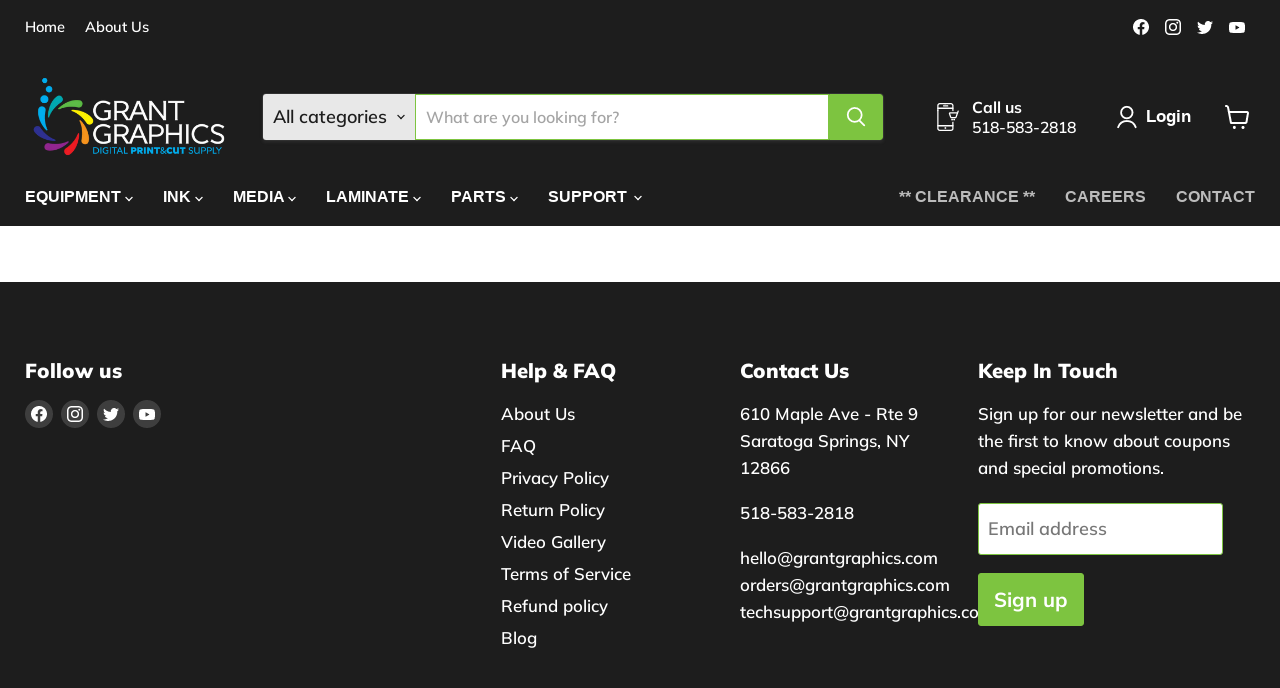

--- FILE ---
content_type: text/html; charset=utf-8
request_url: https://www.grantgraphics.com/pages/instagram
body_size: 57694
content:















<!doctype html>
<html class="no-js no-touch" lang="en">
<head>
<!-- Google tag (gtag.js) -->
<script async src="https://www.googletagmanager.com/gtag/js?id=G-69CSKN7STZ"></script>
<script>
  window.dataLayer = window.dataLayer || [];
  function gtag(){dataLayer.push(arguments);}
  gtag('js', new Date());

  gtag('config', 'G-69CSKN7STZ');
</script>

<!-- Google Tag Manager -->
<script>(function(w,d,s,l,i){w[l]=w[l]||[];w[l].push({'gtm.start':
new Date().getTime(),event:'gtm.js'});var f=d.getElementsByTagName(s)[0],
j=d.createElement(s),dl=l!='dataLayer'?'&l='+l:'';j.async=true;j.src=
'https://www.googletagmanager.com/gtm.js?id='+i+dl;f.parentNode.insertBefore(j,f);
})(window,document,'script','dataLayer','GTM-M4HRHQH');</script>
<!-- End Google Tag Manager -->

<meta name="google-site-verification" content="Ub0fe7BfUpOGEgPprHUjZZ25qkxySMhi5a3V37BSRnE" />

<script>
if(!window.jQuery){
    var jqueryScript = document.createElement('script');
    jqueryScript.setAttribute('src','https://ajax.googleapis.com/ajax/libs/jquery/3.6.0/jquery.min.js'); 
    document.head.appendChild(jqueryScript); 
}

__DL__jQueryinterval = setInterval(function(){
    // wait for jQuery to load & run script after jQuery has loaded
    if(window.jQuery){
        // search parameters
        getURLParams = function(name, url){
            if (!url) url = window.location.href;
            name = name.replace(/[\[\]]/g, "\\$&");
            var regex = new RegExp("[?&]" + name + "(=([^&#]*)|&|#|$)"),
            results = regex.exec(url);
            if (!results) return null;
            if (!results[2]) return '';
            return decodeURIComponent(results[2].replace(/\+/g, " "));
        };
        
        /**********************
        * DYNAMIC DEPENDENCIES
        ***********************/
        
        __DL__ = {
            dynamicCart: false,  // if cart is dynamic (meaning no refresh on cart add) set to true
            debug: false, // if true, console messages will be displayed
            cart: null,
            wishlist: null,
            removeCart: null
        };
        
        customBindings = {
            cartTriggers: [],
            viewCart: [],
            removeCartTrigger: [],
            cartVisableSelector: [],
            promoSubscriptionsSelectors: [],
            promoSuccess: [],
            ctaSelectors: [],
            newsletterSelectors: [],
            newsletterSuccess: [],
            searchPage: [],
            wishlistSelector: [],
            removeWishlist: [],
            wishlistPage: [],
            searchTermQuery: [getURLParams('q')], // replace var with correct query
        };
        
        /* DO NOT EDIT */
        defaultBindings = {
            cartTriggers: ['form[action="/cart/add"] [type="submit"],.add-to-cart,.cart-btn'],
            viewCart: ['form[action="/cart"],.my-cart,.trigger-cart,#mobileCart'],
            removeCartTrigger: ['[href*="/cart/change"]'],
            cartVisableSelector: ['.inlinecart.is-active,.inline-cart.is-active'],
            promoSubscriptionsSelectors: [],
            promoSuccess: [],
            ctaSelectors: [],
            newsletterSelectors: ['input.contact_email'],
            newsletterSuccess: ['.success_message'],
            searchPage: ['search'],
            wishlistSelector: [],
            removeWishlist: [],
            wishlistPage: []
        };
        
        // stitch bindings
        objectArray = customBindings;
        outputObject = __DL__;
        
        applyBindings = function(objectArray, outputObject){
            for (var x in objectArray) {  
                var key = x;
                var objs = objectArray[x]; 
                values = [];    
                if(objs.length > 0){    
                    values.push(objs);
                    if(key in outputObject){              
                        values.push(outputObject[key]); 
                        outputObject[key] = values.join(", "); 
                    }else{        
                        outputObject[key] = values.join(", ");
                    }   
                }  
            }
        };
        
        applyBindings(customBindings, __DL__);
        applyBindings(defaultBindings, __DL__);
        
        /**********************
        * PREREQUISITE LIBRARIES 
        ***********************/
        
        clearInterval(__DL__jQueryinterval);
        
        // jquery-cookies.js
        if(typeof $.cookie!==undefined){
            (function(a){if(typeof define==='function'&&define.amd){define(['jquery'],a)}else if(typeof exports==='object'){module.exports=a(require('jquery'))}else{a(jQuery)}}(function($){var g=/\+/g;function encode(s){return h.raw?s:encodeURIComponent(s)}function decode(s){return h.raw?s:decodeURIComponent(s)}function stringifyCookieValue(a){return encode(h.json?JSON.stringify(a):String(a))}function parseCookieValue(s){if(s.indexOf('"')===0){s=s.slice(1,-1).replace(/\\"/g,'"').replace(/\\\\/g,'\\')}try{s=decodeURIComponent(s.replace(g,' '));return h.json?JSON.parse(s):s}catch(e){}}function read(s,a){var b=h.raw?s:parseCookieValue(s);return $.isFunction(a)?a(b):b}var h=$.cookie=function(a,b,c){if(arguments.length>1&&!$.isFunction(b)){c=$.extend({},h.defaults,c);if(typeof c.expires==='number'){var d=c.expires,t=c.expires=new Date();t.setMilliseconds(t.getMilliseconds()+d*864e+5)}return(document.cookie=[encode(a),'=',stringifyCookieValue(b),c.expires?'; expires='+c.expires.toUTCString():'',c.path?'; path='+c.path:'',c.domain?'; domain='+c.domain:'',c.secure?'; secure':''].join(''))}var e=a?undefined:{},cookies=document.cookie?document.cookie.split('; '):[],i=0,l=cookies.length;for(;i<l;i++){var f=cookies[i].split('='),name=decode(f.shift()),cookie=f.join('=');if(a===name){e=read(cookie,b);break}if(!a&&(cookie=read(cookie))!==undefined){e[name]=cookie}}return e};h.defaults={};$.removeCookie=function(a,b){$.cookie(a,'',$.extend({},b,{expires:-1}));return!$.cookie(a)}}))}
        
        /**********************
        * Begin dataLayer Build 
        ***********************/
        
        window.dataLayer = window.dataLayer || [];  // init data layer if doesn't already exist

        var template = "page.shogun.default"; 
        
        /**
        * Landing Page Cookie
        * 1. Detect if user just landed on the site
        * 2. Only fires if Page Title matches website */
        
        $.cookie.raw = true;
        if ($.cookie('landingPage') === undefined || $.cookie('landingPage').length === 0) {
            var landingPage = true;
            $.cookie('landingPage', unescape);
            $.removeCookie('landingPage', {path: '/'});
            $.cookie('landingPage', 'landed', {path: '/'});
        } else {
            var landingPage = false;
            $.cookie('landingPage', unescape);
            $.removeCookie('landingPage', {path: '/'});
            $.cookie('landingPage', 'refresh', {path: '/'});
        }
        if (__DL__.debug) {
            console.log('Landing Page: ' + landingPage);
        }
        
        /** 
        * Log State Cookie */
        
        
        var isLoggedIn = false;
        
        if (!isLoggedIn) {
            $.cookie('logState', unescape);
            $.removeCookie('logState', {path: '/'});
            $.cookie('logState', 'loggedOut', {path: '/'});
        } else {
            if ($.cookie('logState') === 'loggedOut' || $.cookie('logState') === undefined) {
                $.cookie('logState', unescape);
                $.removeCookie('logState', {path: '/'});
                $.cookie('logState', 'firstLog', {path: '/'});
            } else if ($.cookie('logState') === 'firstLog') {
                $.cookie('logState', unescape);
                $.removeCookie('logState', {path: '/'});
                $.cookie('logState', 'refresh', {path: '/'});
            }
        }
        
        if ($.cookie('logState') === 'firstLog') {
            var firstLog = true;
        } else {
            var firstLog = false;
        }
        
        /**********************
        * DATALAYER SECTIONS 
        ***********************/
        
        /**
        * DATALAYER: Landing Page
        * Fires any time a user first lands on the site. */
        
        if ($.cookie('landingPage') === 'landed') {
            dataLayer.push({
                'pageType': 'Landing',
                'event': 'first_time_visitor'
            });
        }
        
        /** 
        * DATALAYER: Log State
        * 1. Determine if user is logged in or not.
        * 2. Return User specific data. */
        
        var logState = {
            
            
            'logState' : "Logged Out",
            
            
            'firstLog'      : firstLog,
            'customerEmail' : null,
            'timestamp'     : Date().replace(/\(.*?\)/g,''),  
            
            'customerType'       : 'New',
            'customerTypeNumber' :'1', 
            
            'shippingInfo' : {
                'fullName'  : null,
                'firstName' : null,
                'lastName'  : null,
                'address1'  : null,
                'address2'  : null,
                'street'    : null,
                'city'      : null,
                'province'  : null,
                'zip'       : null,
                'country'   : null,
                'phone'     : null,
            },
            'billingInfo' : {
                'fullName'  : null,
                'firstName' : null,
                'lastName'  : null,
                'address1'  : null,
                'address2'  : null,
                'street'    : null,
                'city'      : null,
                'province'  : null,
                'zip'       : null,
                'country'   : null,
                'phone'     : null,
            },
            'checkoutEmail' : null,
            'currency'      : "USD",
            'pageType'      : 'Log State',
            'event'         : 'logState'
        }
        dataLayer.push(logState);

        /** 
        * DATALAYER: Homepage */
        
        if(document.location.pathname == "/"){
            dataLayer.push({
                'pageType' : 'Homepage',
                'event'    : 'homepage',
                logState
            });
        }
      
        /** 
        * DATALAYER: 404 Pages
        * Fire on 404 Pages */
        

        /** 
        * DATALAYER: Blog Articles
        * Fire on Blog Article Pages */
        
        
        /** DATALAYER: Product List Page (Collections, Category)
        * Fire on all product listing pages. */
        
            
        /** DATALAYER: Product Page
        * Fire on all Product View pages. */
        
      
        /** DATALAYER: Cart View
        * Fire anytime a user views their cart (non-dynamic) */               
        
                
        /** DATALAYER: Checkout on Shopify Plus **/
        if(Shopify.Checkout){
            var ecommerce = {
                'transaction_id': 'null',
                'affiliation': "Grant Graphics",
                'value': "",
                'tax': "",
                'shipping': "",
                'subtotal': "",
                'currency': null,
                
                'email': null,
                'items':[],
                };
            if(Shopify.Checkout.step){ 
                if(Shopify.Checkout.step.length > 0){
                    if (Shopify.Checkout.step === 'contact_information'){
                        dataLayer.push({
                            'event'    :'begin_checkout',
                            'pageType' :'Customer Information',
                            'step': 1,
                            ecommerce
                        });
                    }else if (Shopify.Checkout.step === 'shipping_method'){
                        dataLayer.push({
                            'event'    :'add_shipping_info',
                            'pageType' :'Shipping Information',
                            ecommerce
                        });
                    }else if( Shopify.Checkout.step === "payment_method" ){
                        dataLayer.push({
                            'event'    :'add_payment_info',
                            'pageType' :'Add Payment Info',
                            ecommerce
                        });
                    }
                }
                            
                /** DATALAYER: Transaction **/
                if(Shopify.Checkout.page == "thank_you"){
             transactionData = {
                    'transactionNumber'      : null,
                    'transactionId'          : null,
                    'transactionAffiliation' : "Grant Graphics",
                    'transactionTotal'       : "",
                    'transactionTax'         : "",
                    'transactionShipping'    : "",
                    'transactionSubtotal'    : "",
                    
             }
                    dataLayer.push({
                    'pageType' :'Transaction',
                    'event'    :'purchase',
                    transactionData
                    });
                }               
            }
        }
              
        /** DOM Ready **/   
        $(document).ready(function() {

            /** DATALAYER: Search Results */
            var searchPage = new RegExp(__DL__.searchPage, "g");
            if(document.location.pathname.match(searchPage)){
                var ecommerce = {
                    items :[],
                };
                dataLayer.push({
                    'pageType'   : "Search",
                    'search_term' : __DL__.searchTermQuery,                                       
                    'event'      : "search",
                    'item_list_name'  : null,
                    ecommerce
                });    
            }
            
            /** DATALAYER: Remove From Cart **/
            

            /** Google Tag Manager **/
            (function(w,d,s,l,i){w[l]=w[l]||[];w[l].push({'gtm.start':
            new Date().getTime(),event:'gtm.js'});var f=d.getElementsByTagName(s)[0],
            j=d.createElement(s),dl=l!='dataLayer'?'&l='+l:'';j.async=true;j.src=
            'https://www.googletagmanager.com/gtm.js?id='+i+dl;f.parentNode.insertBefore(j,f);
            })(window,document,'script','dataLayer','GTM-M4HRHQH');

        }); // document ready
    }
}, 500);
</script>
  
<script>
window.Store = window.Store || {};
window.Store.id = 16291547;
</script>

<meta charset="utf-8">
<meta http-equiv="x-ua-compatible" content="IE=edge"> 

<link rel="preconnect" href="https://cdn.shopify.com">
<link rel="preconnect" href="https://fonts.shopifycdn.com">
<link rel="preconnect" href="https://v.shopify.com">
<link rel="preconnect" href="https://cdn.shopifycloud.com">

<title>Follow Us On Instagram! — Grant Graphics</title>




  <link rel="shortcut icon" href="//www.grantgraphics.com/cdn/shop/files/ggpinwhele_nobackground_32x32.png?v=1721248127" type="image/png">



<link rel="canonical" href="https://www.grantgraphics.com/pages/instagram" />


<meta name="viewport" content="width=device-width">


















<meta property="og:site_name" content="Grant Graphics">
<meta property="og:url" content="https://www.grantgraphics.com/pages/instagram">
<meta property="og:title" content="Follow Us On Instagram!">
<meta property="og:type" content="website">
<meta property="og:description" content="Grant Graphics is a premier provider of digital printing equipment and supplies nationwide. We specialize in sales and service of Roland, Mimaki, Summa, Valiani, Graphtec and Universal Laser Systems. We are experts at Eco-Solvent, UV, DTF and Sublimation print/cut solutions.">




    
    
    

    
    
    <meta
      property="og:image"
      content="https://www.grantgraphics.com/cdn/shop/files/GGLogo_2022_forshopify-02_440x_e0851955-c384-4851-9ab5-75c29434176f_1204x630.webp?v=1684733468"
    />
    <meta
      property="og:image:secure_url"
      content="https://www.grantgraphics.com/cdn/shop/files/GGLogo_2022_forshopify-02_440x_e0851955-c384-4851-9ab5-75c29434176f_1204x630.webp?v=1684733468"
    />
    <meta property="og:image:width" content="1204" />
    <meta property="og:image:height" content="630" />
    
    
    <meta property="og:image:alt" content="Social media image" />
  









  <meta name="twitter:site" content="@grantgraphics">








<meta name="twitter:title" content="Follow Us On Instagram!">
<meta name="twitter:description" content="Grant Graphics is a premier provider of digital printing equipment and supplies nationwide. We specialize in sales and service of Roland, Mimaki, Summa, Valiani, Graphtec and Universal Laser Systems. We are experts at Eco-Solvent, UV, DTF and Sublimation print/cut solutions.">


    
    
    
      
      
      <meta name="twitter:card" content="summary_large_image">
    
    
    <meta
      property="twitter:image"
      content="https://www.grantgraphics.com/cdn/shop/files/GGLogo_2022_forshopify-02_440x_e0851955-c384-4851-9ab5-75c29434176f_1200x600_crop_center.webp?v=1684733468"
    />
    <meta property="twitter:image:width" content="1200" />
    <meta property="twitter:image:height" content="600" />
    
    
    <meta property="twitter:image:alt" content="Social media image" />
  



<link rel="preload" href="//www.grantgraphics.com/cdn/fonts/muli/muli_n8.0235752f433990abe1f2c7555d19b86ae6eb8a1c.woff2" as="font" crossorigin="anonymous">
<link rel="preload" as="style" href="//www.grantgraphics.com/cdn/shop/t/21/assets/theme.css?v=113994666526869523321753371588">


  <script>window.performance && window.performance.mark && window.performance.mark('shopify.content_for_header.start');</script><meta name="google-site-verification" content="hRERdkKxvQDWrenDsiK3fFq7LfskCCFQIHl_dv0kB8M">
<meta id="shopify-digital-wallet" name="shopify-digital-wallet" content="/16291547/digital_wallets/dialog">
<meta name="shopify-checkout-api-token" content="364ddc95780c2b17b464a8757d6f40e6">
<link rel="alternate" hreflang="x-default" href="https://www.grantgraphics.com/pages/instagram">
<link rel="alternate" hreflang="en-US" href="https://www.grantgraphics.com/pages/instagram">
<link rel="alternate" hreflang="es-US" href="https://www.grantgraphics.com/es/pages/instagram">
<script async="async" src="/checkouts/internal/preloads.js?locale=en-US"></script>
<link rel="preconnect" href="https://shop.app" crossorigin="anonymous">
<script async="async" src="https://shop.app/checkouts/internal/preloads.js?locale=en-US&shop_id=16291547" crossorigin="anonymous"></script>
<script id="shopify-features" type="application/json">{"accessToken":"364ddc95780c2b17b464a8757d6f40e6","betas":["rich-media-storefront-analytics"],"domain":"www.grantgraphics.com","predictiveSearch":true,"shopId":16291547,"locale":"en"}</script>
<script>var Shopify = Shopify || {};
Shopify.shop = "grantgraphics.myshopify.com";
Shopify.locale = "en";
Shopify.currency = {"active":"USD","rate":"1.0"};
Shopify.country = "US";
Shopify.theme = {"name":" Grant Graphics(Empire)-15\/05\/2023","id":137099346166,"schema_name":"Empire","schema_version":"9.0.0","theme_store_id":838,"role":"main"};
Shopify.theme.handle = "null";
Shopify.theme.style = {"id":null,"handle":null};
Shopify.cdnHost = "www.grantgraphics.com/cdn";
Shopify.routes = Shopify.routes || {};
Shopify.routes.root = "/";</script>
<script type="module">!function(o){(o.Shopify=o.Shopify||{}).modules=!0}(window);</script>
<script>!function(o){function n(){var o=[];function n(){o.push(Array.prototype.slice.apply(arguments))}return n.q=o,n}var t=o.Shopify=o.Shopify||{};t.loadFeatures=n(),t.autoloadFeatures=n()}(window);</script>
<script>
  window.ShopifyPay = window.ShopifyPay || {};
  window.ShopifyPay.apiHost = "shop.app\/pay";
  window.ShopifyPay.redirectState = null;
</script>
<script id="shop-js-analytics" type="application/json">{"pageType":"page"}</script>
<script defer="defer" async type="module" src="//www.grantgraphics.com/cdn/shopifycloud/shop-js/modules/v2/client.init-shop-cart-sync_BT-GjEfc.en.esm.js"></script>
<script defer="defer" async type="module" src="//www.grantgraphics.com/cdn/shopifycloud/shop-js/modules/v2/chunk.common_D58fp_Oc.esm.js"></script>
<script defer="defer" async type="module" src="//www.grantgraphics.com/cdn/shopifycloud/shop-js/modules/v2/chunk.modal_xMitdFEc.esm.js"></script>
<script type="module">
  await import("//www.grantgraphics.com/cdn/shopifycloud/shop-js/modules/v2/client.init-shop-cart-sync_BT-GjEfc.en.esm.js");
await import("//www.grantgraphics.com/cdn/shopifycloud/shop-js/modules/v2/chunk.common_D58fp_Oc.esm.js");
await import("//www.grantgraphics.com/cdn/shopifycloud/shop-js/modules/v2/chunk.modal_xMitdFEc.esm.js");

  window.Shopify.SignInWithShop?.initShopCartSync?.({"fedCMEnabled":true,"windoidEnabled":true});

</script>
<script>
  window.Shopify = window.Shopify || {};
  if (!window.Shopify.featureAssets) window.Shopify.featureAssets = {};
  window.Shopify.featureAssets['shop-js'] = {"shop-cart-sync":["modules/v2/client.shop-cart-sync_DZOKe7Ll.en.esm.js","modules/v2/chunk.common_D58fp_Oc.esm.js","modules/v2/chunk.modal_xMitdFEc.esm.js"],"init-fed-cm":["modules/v2/client.init-fed-cm_B6oLuCjv.en.esm.js","modules/v2/chunk.common_D58fp_Oc.esm.js","modules/v2/chunk.modal_xMitdFEc.esm.js"],"shop-cash-offers":["modules/v2/client.shop-cash-offers_D2sdYoxE.en.esm.js","modules/v2/chunk.common_D58fp_Oc.esm.js","modules/v2/chunk.modal_xMitdFEc.esm.js"],"shop-login-button":["modules/v2/client.shop-login-button_QeVjl5Y3.en.esm.js","modules/v2/chunk.common_D58fp_Oc.esm.js","modules/v2/chunk.modal_xMitdFEc.esm.js"],"pay-button":["modules/v2/client.pay-button_DXTOsIq6.en.esm.js","modules/v2/chunk.common_D58fp_Oc.esm.js","modules/v2/chunk.modal_xMitdFEc.esm.js"],"shop-button":["modules/v2/client.shop-button_DQZHx9pm.en.esm.js","modules/v2/chunk.common_D58fp_Oc.esm.js","modules/v2/chunk.modal_xMitdFEc.esm.js"],"avatar":["modules/v2/client.avatar_BTnouDA3.en.esm.js"],"init-windoid":["modules/v2/client.init-windoid_CR1B-cfM.en.esm.js","modules/v2/chunk.common_D58fp_Oc.esm.js","modules/v2/chunk.modal_xMitdFEc.esm.js"],"init-shop-for-new-customer-accounts":["modules/v2/client.init-shop-for-new-customer-accounts_C_vY_xzh.en.esm.js","modules/v2/client.shop-login-button_QeVjl5Y3.en.esm.js","modules/v2/chunk.common_D58fp_Oc.esm.js","modules/v2/chunk.modal_xMitdFEc.esm.js"],"init-shop-email-lookup-coordinator":["modules/v2/client.init-shop-email-lookup-coordinator_BI7n9ZSv.en.esm.js","modules/v2/chunk.common_D58fp_Oc.esm.js","modules/v2/chunk.modal_xMitdFEc.esm.js"],"init-shop-cart-sync":["modules/v2/client.init-shop-cart-sync_BT-GjEfc.en.esm.js","modules/v2/chunk.common_D58fp_Oc.esm.js","modules/v2/chunk.modal_xMitdFEc.esm.js"],"shop-toast-manager":["modules/v2/client.shop-toast-manager_DiYdP3xc.en.esm.js","modules/v2/chunk.common_D58fp_Oc.esm.js","modules/v2/chunk.modal_xMitdFEc.esm.js"],"init-customer-accounts":["modules/v2/client.init-customer-accounts_D9ZNqS-Q.en.esm.js","modules/v2/client.shop-login-button_QeVjl5Y3.en.esm.js","modules/v2/chunk.common_D58fp_Oc.esm.js","modules/v2/chunk.modal_xMitdFEc.esm.js"],"init-customer-accounts-sign-up":["modules/v2/client.init-customer-accounts-sign-up_iGw4briv.en.esm.js","modules/v2/client.shop-login-button_QeVjl5Y3.en.esm.js","modules/v2/chunk.common_D58fp_Oc.esm.js","modules/v2/chunk.modal_xMitdFEc.esm.js"],"shop-follow-button":["modules/v2/client.shop-follow-button_CqMgW2wH.en.esm.js","modules/v2/chunk.common_D58fp_Oc.esm.js","modules/v2/chunk.modal_xMitdFEc.esm.js"],"checkout-modal":["modules/v2/client.checkout-modal_xHeaAweL.en.esm.js","modules/v2/chunk.common_D58fp_Oc.esm.js","modules/v2/chunk.modal_xMitdFEc.esm.js"],"shop-login":["modules/v2/client.shop-login_D91U-Q7h.en.esm.js","modules/v2/chunk.common_D58fp_Oc.esm.js","modules/v2/chunk.modal_xMitdFEc.esm.js"],"lead-capture":["modules/v2/client.lead-capture_BJmE1dJe.en.esm.js","modules/v2/chunk.common_D58fp_Oc.esm.js","modules/v2/chunk.modal_xMitdFEc.esm.js"],"payment-terms":["modules/v2/client.payment-terms_Ci9AEqFq.en.esm.js","modules/v2/chunk.common_D58fp_Oc.esm.js","modules/v2/chunk.modal_xMitdFEc.esm.js"]};
</script>
<script>(function() {
  var isLoaded = false;
  function asyncLoad() {
    if (isLoaded) return;
    isLoaded = true;
    var urls = ["https:\/\/app.identixweb.com\/advance-reorder\/assets\/js\/advance-reorder.js?shop=grantgraphics.myshopify.com","https:\/\/static.klaviyo.com\/onsite\/js\/DZVcuF\/klaviyo.js?company_id=DZVcuF\u0026shop=grantgraphics.myshopify.com","\/\/cdn.shopify.com\/proxy\/c17b61d026953761706b78337a9025266e290b74c5c2fdd380afb71567cecc1f\/quotify.dev\/js\/widget.js?shop=grantgraphics.myshopify.com\u0026sp-cache-control=cHVibGljLCBtYXgtYWdlPTkwMA","https:\/\/na.shgcdn3.com\/pixel-collector.js?shop=grantgraphics.myshopify.com","https:\/\/api-na1.hubapi.com\/scriptloader\/v1\/7829397.js?shop=grantgraphics.myshopify.com"];
    for (var i = 0; i < urls.length; i++) {
      var s = document.createElement('script');
      s.type = 'text/javascript';
      s.async = true;
      s.src = urls[i];
      var x = document.getElementsByTagName('script')[0];
      x.parentNode.insertBefore(s, x);
    }
  };
  if(window.attachEvent) {
    window.attachEvent('onload', asyncLoad);
  } else {
    window.addEventListener('load', asyncLoad, false);
  }
})();</script>
<script id="__st">var __st={"a":16291547,"offset":-18000,"reqid":"7872c189-78eb-441d-8286-8570111449bc-1769118601","pageurl":"www.grantgraphics.com\/pages\/instagram","s":"pages-68832297126","u":"53c6a9efb30c","p":"page","rtyp":"page","rid":68832297126};</script>
<script>window.ShopifyPaypalV4VisibilityTracking = true;</script>
<script id="captcha-bootstrap">!function(){'use strict';const t='contact',e='account',n='new_comment',o=[[t,t],['blogs',n],['comments',n],[t,'customer']],c=[[e,'customer_login'],[e,'guest_login'],[e,'recover_customer_password'],[e,'create_customer']],r=t=>t.map((([t,e])=>`form[action*='/${t}']:not([data-nocaptcha='true']) input[name='form_type'][value='${e}']`)).join(','),a=t=>()=>t?[...document.querySelectorAll(t)].map((t=>t.form)):[];function s(){const t=[...o],e=r(t);return a(e)}const i='password',u='form_key',d=['recaptcha-v3-token','g-recaptcha-response','h-captcha-response',i],f=()=>{try{return window.sessionStorage}catch{return}},m='__shopify_v',_=t=>t.elements[u];function p(t,e,n=!1){try{const o=window.sessionStorage,c=JSON.parse(o.getItem(e)),{data:r}=function(t){const{data:e,action:n}=t;return t[m]||n?{data:e,action:n}:{data:t,action:n}}(c);for(const[e,n]of Object.entries(r))t.elements[e]&&(t.elements[e].value=n);n&&o.removeItem(e)}catch(o){console.error('form repopulation failed',{error:o})}}const l='form_type',E='cptcha';function T(t){t.dataset[E]=!0}const w=window,h=w.document,L='Shopify',v='ce_forms',y='captcha';let A=!1;((t,e)=>{const n=(g='f06e6c50-85a8-45c8-87d0-21a2b65856fe',I='https://cdn.shopify.com/shopifycloud/storefront-forms-hcaptcha/ce_storefront_forms_captcha_hcaptcha.v1.5.2.iife.js',D={infoText:'Protected by hCaptcha',privacyText:'Privacy',termsText:'Terms'},(t,e,n)=>{const o=w[L][v],c=o.bindForm;if(c)return c(t,g,e,D).then(n);var r;o.q.push([[t,g,e,D],n]),r=I,A||(h.body.append(Object.assign(h.createElement('script'),{id:'captcha-provider',async:!0,src:r})),A=!0)});var g,I,D;w[L]=w[L]||{},w[L][v]=w[L][v]||{},w[L][v].q=[],w[L][y]=w[L][y]||{},w[L][y].protect=function(t,e){n(t,void 0,e),T(t)},Object.freeze(w[L][y]),function(t,e,n,w,h,L){const[v,y,A,g]=function(t,e,n){const i=e?o:[],u=t?c:[],d=[...i,...u],f=r(d),m=r(i),_=r(d.filter((([t,e])=>n.includes(e))));return[a(f),a(m),a(_),s()]}(w,h,L),I=t=>{const e=t.target;return e instanceof HTMLFormElement?e:e&&e.form},D=t=>v().includes(t);t.addEventListener('submit',(t=>{const e=I(t);if(!e)return;const n=D(e)&&!e.dataset.hcaptchaBound&&!e.dataset.recaptchaBound,o=_(e),c=g().includes(e)&&(!o||!o.value);(n||c)&&t.preventDefault(),c&&!n&&(function(t){try{if(!f())return;!function(t){const e=f();if(!e)return;const n=_(t);if(!n)return;const o=n.value;o&&e.removeItem(o)}(t);const e=Array.from(Array(32),(()=>Math.random().toString(36)[2])).join('');!function(t,e){_(t)||t.append(Object.assign(document.createElement('input'),{type:'hidden',name:u})),t.elements[u].value=e}(t,e),function(t,e){const n=f();if(!n)return;const o=[...t.querySelectorAll(`input[type='${i}']`)].map((({name:t})=>t)),c=[...d,...o],r={};for(const[a,s]of new FormData(t).entries())c.includes(a)||(r[a]=s);n.setItem(e,JSON.stringify({[m]:1,action:t.action,data:r}))}(t,e)}catch(e){console.error('failed to persist form',e)}}(e),e.submit())}));const S=(t,e)=>{t&&!t.dataset[E]&&(n(t,e.some((e=>e===t))),T(t))};for(const o of['focusin','change'])t.addEventListener(o,(t=>{const e=I(t);D(e)&&S(e,y())}));const B=e.get('form_key'),M=e.get(l),P=B&&M;t.addEventListener('DOMContentLoaded',(()=>{const t=y();if(P)for(const e of t)e.elements[l].value===M&&p(e,B);[...new Set([...A(),...v().filter((t=>'true'===t.dataset.shopifyCaptcha))])].forEach((e=>S(e,t)))}))}(h,new URLSearchParams(w.location.search),n,t,e,['guest_login'])})(!0,!0)}();</script>
<script integrity="sha256-4kQ18oKyAcykRKYeNunJcIwy7WH5gtpwJnB7kiuLZ1E=" data-source-attribution="shopify.loadfeatures" defer="defer" src="//www.grantgraphics.com/cdn/shopifycloud/storefront/assets/storefront/load_feature-a0a9edcb.js" crossorigin="anonymous"></script>
<script crossorigin="anonymous" defer="defer" src="//www.grantgraphics.com/cdn/shopifycloud/storefront/assets/shopify_pay/storefront-65b4c6d7.js?v=20250812"></script>
<script data-source-attribution="shopify.dynamic_checkout.dynamic.init">var Shopify=Shopify||{};Shopify.PaymentButton=Shopify.PaymentButton||{isStorefrontPortableWallets:!0,init:function(){window.Shopify.PaymentButton.init=function(){};var t=document.createElement("script");t.src="https://www.grantgraphics.com/cdn/shopifycloud/portable-wallets/latest/portable-wallets.en.js",t.type="module",document.head.appendChild(t)}};
</script>
<script data-source-attribution="shopify.dynamic_checkout.buyer_consent">
  function portableWalletsHideBuyerConsent(e){var t=document.getElementById("shopify-buyer-consent"),n=document.getElementById("shopify-subscription-policy-button");t&&n&&(t.classList.add("hidden"),t.setAttribute("aria-hidden","true"),n.removeEventListener("click",e))}function portableWalletsShowBuyerConsent(e){var t=document.getElementById("shopify-buyer-consent"),n=document.getElementById("shopify-subscription-policy-button");t&&n&&(t.classList.remove("hidden"),t.removeAttribute("aria-hidden"),n.addEventListener("click",e))}window.Shopify?.PaymentButton&&(window.Shopify.PaymentButton.hideBuyerConsent=portableWalletsHideBuyerConsent,window.Shopify.PaymentButton.showBuyerConsent=portableWalletsShowBuyerConsent);
</script>
<script data-source-attribution="shopify.dynamic_checkout.cart.bootstrap">document.addEventListener("DOMContentLoaded",(function(){function t(){return document.querySelector("shopify-accelerated-checkout-cart, shopify-accelerated-checkout")}if(t())Shopify.PaymentButton.init();else{new MutationObserver((function(e,n){t()&&(Shopify.PaymentButton.init(),n.disconnect())})).observe(document.body,{childList:!0,subtree:!0})}}));
</script>
<link id="shopify-accelerated-checkout-styles" rel="stylesheet" media="screen" href="https://www.grantgraphics.com/cdn/shopifycloud/portable-wallets/latest/accelerated-checkout-backwards-compat.css" crossorigin="anonymous">
<style id="shopify-accelerated-checkout-cart">
        #shopify-buyer-consent {
  margin-top: 1em;
  display: inline-block;
  width: 100%;
}

#shopify-buyer-consent.hidden {
  display: none;
}

#shopify-subscription-policy-button {
  background: none;
  border: none;
  padding: 0;
  text-decoration: underline;
  font-size: inherit;
  cursor: pointer;
}

#shopify-subscription-policy-button::before {
  box-shadow: none;
}

      </style>

<script>window.performance && window.performance.mark && window.performance.mark('shopify.content_for_header.end');</script>
  



  <script type="text/javascript">
    window.__shgProducts = window.__shgProducts || {};
    
      
      
    
  </script>



  <script type="text/javascript">
    
      window.__shgMoneyFormat = window.__shgMoneyFormat || {"USD":{"currency":"USD","currency_symbol":"$","currency_symbol_location":"left","decimal_places":2,"decimal_separator":".","thousands_separator":","}};
    
    window.__shgCurrentCurrencyCode = window.__shgCurrentCurrencyCode || {
      currency: "USD",
      currency_symbol: "$",
      decimal_separator: ".",
      thousands_separator: ",",
      decimal_places: 2,
      currency_symbol_location: "left"
    };
  </script>






<link href="//www.grantgraphics.com/cdn/shop/t/21/assets/theme.css?v=113994666526869523321753371588" rel="stylesheet" type="text/css" media="all" />



<script>
window.Theme = window.Theme || {};
window.Theme.version = '9.0.0';
window.Theme.name = 'Empire';
window.Theme.routes = {
"root_url": "/",
"account_url": "/account",
"account_login_url": "https://www.grantgraphics.com/customer_authentication/redirect?locale=en&region_country=US",
"account_logout_url": "/account/logout",
"account_register_url": "/account/register",
"account_addresses_url": "/account/addresses",
"collections_url": "/collections",
"all_products_collection_url": "/collections/all",
"search_url": "/search",
"predictive_search_url": "/search/suggest",
"cart_url": "/cart",
"cart_add_url": "/cart/add",
"cart_change_url": "/cart/change",
"cart_clear_url": "/cart/clear",
"product_recommendations_url": "/recommendations/products",
};
</script>



  

<script type="text/javascript">
  
    window.SHG_CUSTOMER = null;
  
</script>




  
<meta name="shogun_placeholder" content="shogun_placeholder" />






<!-- BEGIN app block: shopify://apps/judge-me-reviews/blocks/judgeme_core/61ccd3b1-a9f2-4160-9fe9-4fec8413e5d8 --><!-- Start of Judge.me Core -->






<link rel="dns-prefetch" href="https://cdnwidget.judge.me">
<link rel="dns-prefetch" href="https://cdn.judge.me">
<link rel="dns-prefetch" href="https://cdn1.judge.me">
<link rel="dns-prefetch" href="https://api.judge.me">

<script data-cfasync='false' class='jdgm-settings-script'>window.jdgmSettings={"pagination":5,"disable_web_reviews":false,"badge_no_review_text":"No reviews","badge_n_reviews_text":"{{ n }} review/reviews","hide_badge_preview_if_no_reviews":true,"badge_hide_text":false,"enforce_center_preview_badge":false,"widget_title":"Customer Reviews","widget_open_form_text":"Write a review","widget_close_form_text":"Cancel review","widget_refresh_page_text":"Refresh page","widget_summary_text":"Based on {{ number_of_reviews }} review/reviews","widget_no_review_text":"Be the first to write a review","widget_name_field_text":"Display name","widget_verified_name_field_text":"Verified Name (public)","widget_name_placeholder_text":"Display name","widget_required_field_error_text":"This field is required.","widget_email_field_text":"Email address","widget_verified_email_field_text":"Verified Email (private, can not be edited)","widget_email_placeholder_text":"Your email address","widget_email_field_error_text":"Please enter a valid email address.","widget_rating_field_text":"Rating","widget_review_title_field_text":"Review Title","widget_review_title_placeholder_text":"Give your review a title","widget_review_body_field_text":"Review content","widget_review_body_placeholder_text":"Start writing here...","widget_pictures_field_text":"Picture/Video (optional)","widget_submit_review_text":"Submit Review","widget_submit_verified_review_text":"Submit Verified Review","widget_submit_success_msg_with_auto_publish":"Thank you! Please refresh the page in a few moments to see your review. You can remove or edit your review by logging into \u003ca href='https://judge.me/login' target='_blank' rel='nofollow noopener'\u003eJudge.me\u003c/a\u003e","widget_submit_success_msg_no_auto_publish":"Thank you! Your review will be published as soon as it is approved by the shop admin. You can remove or edit your review by logging into \u003ca href='https://judge.me/login' target='_blank' rel='nofollow noopener'\u003eJudge.me\u003c/a\u003e","widget_show_default_reviews_out_of_total_text":"Showing {{ n_reviews_shown }} out of {{ n_reviews }} reviews.","widget_show_all_link_text":"Show all","widget_show_less_link_text":"Show less","widget_author_said_text":"{{ reviewer_name }} said:","widget_days_text":"{{ n }} days ago","widget_weeks_text":"{{ n }} week/weeks ago","widget_months_text":"{{ n }} month/months ago","widget_years_text":"{{ n }} year/years ago","widget_yesterday_text":"Yesterday","widget_today_text":"Today","widget_replied_text":"\u003e\u003e {{ shop_name }} replied:","widget_read_more_text":"Read more","widget_reviewer_name_as_initial":"","widget_rating_filter_color":"#fbcd0a","widget_rating_filter_see_all_text":"See all reviews","widget_sorting_most_recent_text":"Most Recent","widget_sorting_highest_rating_text":"Highest Rating","widget_sorting_lowest_rating_text":"Lowest Rating","widget_sorting_with_pictures_text":"Only Pictures","widget_sorting_most_helpful_text":"Most Helpful","widget_open_question_form_text":"Ask a question","widget_reviews_subtab_text":"Reviews","widget_questions_subtab_text":"Questions","widget_question_label_text":"Question","widget_answer_label_text":"Answer","widget_question_placeholder_text":"Write your question here","widget_submit_question_text":"Submit Question","widget_question_submit_success_text":"Thank you for your question! We will notify you once it gets answered.","verified_badge_text":"Verified","verified_badge_bg_color":"","verified_badge_text_color":"","verified_badge_placement":"left-of-reviewer-name","widget_review_max_height":"","widget_hide_border":false,"widget_social_share":false,"widget_thumb":false,"widget_review_location_show":false,"widget_location_format":"","all_reviews_include_out_of_store_products":true,"all_reviews_out_of_store_text":"(out of store)","all_reviews_pagination":100,"all_reviews_product_name_prefix_text":"about","enable_review_pictures":true,"enable_question_anwser":false,"widget_theme":"default","review_date_format":"mm/dd/yyyy","default_sort_method":"most-recent","widget_product_reviews_subtab_text":"Product Reviews","widget_shop_reviews_subtab_text":"Shop Reviews","widget_other_products_reviews_text":"Reviews for other products","widget_store_reviews_subtab_text":"Store reviews","widget_no_store_reviews_text":"This store hasn't received any reviews yet","widget_web_restriction_product_reviews_text":"This product hasn't received any reviews yet","widget_no_items_text":"No items found","widget_show_more_text":"Show more","widget_write_a_store_review_text":"Write a Store Review","widget_other_languages_heading":"Reviews in Other Languages","widget_translate_review_text":"Translate review to {{ language }}","widget_translating_review_text":"Translating...","widget_show_original_translation_text":"Show original ({{ language }})","widget_translate_review_failed_text":"Review couldn't be translated.","widget_translate_review_retry_text":"Retry","widget_translate_review_try_again_later_text":"Try again later","show_product_url_for_grouped_product":false,"widget_sorting_pictures_first_text":"Pictures First","show_pictures_on_all_rev_page_mobile":false,"show_pictures_on_all_rev_page_desktop":false,"floating_tab_hide_mobile_install_preference":false,"floating_tab_button_name":"★ Reviews","floating_tab_title":"Let customers speak for us","floating_tab_button_color":"","floating_tab_button_background_color":"","floating_tab_url":"","floating_tab_url_enabled":false,"floating_tab_tab_style":"text","all_reviews_text_badge_text":"Customers rate us {{ shop.metafields.judgeme.all_reviews_rating | round: 1 }}/5 based on {{ shop.metafields.judgeme.all_reviews_count }} reviews.","all_reviews_text_badge_text_branded_style":"{{ shop.metafields.judgeme.all_reviews_rating | round: 1 }} out of 5 stars based on {{ shop.metafields.judgeme.all_reviews_count }} reviews","is_all_reviews_text_badge_a_link":false,"show_stars_for_all_reviews_text_badge":false,"all_reviews_text_badge_url":"","all_reviews_text_style":"branded","all_reviews_text_color_style":"judgeme_brand_color","all_reviews_text_color":"#108474","all_reviews_text_show_jm_brand":true,"featured_carousel_show_header":true,"featured_carousel_title":"Let customers speak for us","testimonials_carousel_title":"Customers are saying","videos_carousel_title":"Real customer stories","cards_carousel_title":"Customers are saying","featured_carousel_count_text":"from {{ n }} reviews","featured_carousel_add_link_to_all_reviews_page":false,"featured_carousel_url":"","featured_carousel_show_images":true,"featured_carousel_autoslide_interval":5,"featured_carousel_arrows_on_the_sides":false,"featured_carousel_height":250,"featured_carousel_width":80,"featured_carousel_image_size":0,"featured_carousel_image_height":250,"featured_carousel_arrow_color":"#eeeeee","verified_count_badge_style":"branded","verified_count_badge_orientation":"horizontal","verified_count_badge_color_style":"judgeme_brand_color","verified_count_badge_color":"#108474","is_verified_count_badge_a_link":false,"verified_count_badge_url":"","verified_count_badge_show_jm_brand":true,"widget_rating_preset_default":5,"widget_first_sub_tab":"product-reviews","widget_show_histogram":true,"widget_histogram_use_custom_color":false,"widget_pagination_use_custom_color":false,"widget_star_use_custom_color":false,"widget_verified_badge_use_custom_color":false,"widget_write_review_use_custom_color":false,"picture_reminder_submit_button":"Upload Pictures","enable_review_videos":false,"mute_video_by_default":false,"widget_sorting_videos_first_text":"Videos First","widget_review_pending_text":"Pending","featured_carousel_items_for_large_screen":3,"social_share_options_order":"Facebook,Twitter","remove_microdata_snippet":true,"disable_json_ld":false,"enable_json_ld_products":false,"preview_badge_show_question_text":false,"preview_badge_no_question_text":"No questions","preview_badge_n_question_text":"{{ number_of_questions }} question/questions","qa_badge_show_icon":false,"qa_badge_position":"same-row","remove_judgeme_branding":false,"widget_add_search_bar":false,"widget_search_bar_placeholder":"Search","widget_sorting_verified_only_text":"Verified only","featured_carousel_theme":"default","featured_carousel_show_rating":true,"featured_carousel_show_title":true,"featured_carousel_show_body":true,"featured_carousel_show_date":false,"featured_carousel_show_reviewer":true,"featured_carousel_show_product":false,"featured_carousel_header_background_color":"#108474","featured_carousel_header_text_color":"#ffffff","featured_carousel_name_product_separator":"reviewed","featured_carousel_full_star_background":"#108474","featured_carousel_empty_star_background":"#dadada","featured_carousel_vertical_theme_background":"#f9fafb","featured_carousel_verified_badge_enable":true,"featured_carousel_verified_badge_color":"#108474","featured_carousel_border_style":"round","featured_carousel_review_line_length_limit":3,"featured_carousel_more_reviews_button_text":"Read more reviews","featured_carousel_view_product_button_text":"View product","all_reviews_page_load_reviews_on":"scroll","all_reviews_page_load_more_text":"Load More Reviews","disable_fb_tab_reviews":false,"enable_ajax_cdn_cache":false,"widget_advanced_speed_features":5,"widget_public_name_text":"displayed publicly like","default_reviewer_name":"John Smith","default_reviewer_name_has_non_latin":true,"widget_reviewer_anonymous":"Anonymous","medals_widget_title":"Judge.me Review Medals","medals_widget_background_color":"#f9fafb","medals_widget_position":"footer_all_pages","medals_widget_border_color":"#f9fafb","medals_widget_verified_text_position":"left","medals_widget_use_monochromatic_version":false,"medals_widget_elements_color":"#108474","show_reviewer_avatar":true,"widget_invalid_yt_video_url_error_text":"Not a YouTube video URL","widget_max_length_field_error_text":"Please enter no more than {0} characters.","widget_show_country_flag":false,"widget_show_collected_via_shop_app":true,"widget_verified_by_shop_badge_style":"light","widget_verified_by_shop_text":"Verified by Shop","widget_show_photo_gallery":false,"widget_load_with_code_splitting":true,"widget_ugc_install_preference":false,"widget_ugc_title":"Made by us, Shared by you","widget_ugc_subtitle":"Tag us to see your picture featured in our page","widget_ugc_arrows_color":"#ffffff","widget_ugc_primary_button_text":"Buy Now","widget_ugc_primary_button_background_color":"#108474","widget_ugc_primary_button_text_color":"#ffffff","widget_ugc_primary_button_border_width":"0","widget_ugc_primary_button_border_style":"none","widget_ugc_primary_button_border_color":"#108474","widget_ugc_primary_button_border_radius":"25","widget_ugc_secondary_button_text":"Load More","widget_ugc_secondary_button_background_color":"#ffffff","widget_ugc_secondary_button_text_color":"#108474","widget_ugc_secondary_button_border_width":"2","widget_ugc_secondary_button_border_style":"solid","widget_ugc_secondary_button_border_color":"#108474","widget_ugc_secondary_button_border_radius":"25","widget_ugc_reviews_button_text":"View Reviews","widget_ugc_reviews_button_background_color":"#ffffff","widget_ugc_reviews_button_text_color":"#108474","widget_ugc_reviews_button_border_width":"2","widget_ugc_reviews_button_border_style":"solid","widget_ugc_reviews_button_border_color":"#108474","widget_ugc_reviews_button_border_radius":"25","widget_ugc_reviews_button_link_to":"judgeme-reviews-page","widget_ugc_show_post_date":true,"widget_ugc_max_width":"800","widget_rating_metafield_value_type":true,"widget_primary_color":"#108474","widget_enable_secondary_color":false,"widget_secondary_color":"#edf5f5","widget_summary_average_rating_text":"{{ average_rating }} out of 5","widget_media_grid_title":"Customer photos \u0026 videos","widget_media_grid_see_more_text":"See more","widget_round_style":false,"widget_show_product_medals":true,"widget_verified_by_judgeme_text":"Verified by Judge.me","widget_show_store_medals":true,"widget_verified_by_judgeme_text_in_store_medals":"Verified by Judge.me","widget_media_field_exceed_quantity_message":"Sorry, we can only accept {{ max_media }} for one review.","widget_media_field_exceed_limit_message":"{{ file_name }} is too large, please select a {{ media_type }} less than {{ size_limit }}MB.","widget_review_submitted_text":"Review Submitted!","widget_question_submitted_text":"Question Submitted!","widget_close_form_text_question":"Cancel","widget_write_your_answer_here_text":"Write your answer here","widget_enabled_branded_link":true,"widget_show_collected_by_judgeme":true,"widget_reviewer_name_color":"","widget_write_review_text_color":"","widget_write_review_bg_color":"","widget_collected_by_judgeme_text":"collected by Judge.me","widget_pagination_type":"standard","widget_load_more_text":"Load More","widget_load_more_color":"#108474","widget_full_review_text":"Full Review","widget_read_more_reviews_text":"Read More Reviews","widget_read_questions_text":"Read Questions","widget_questions_and_answers_text":"Questions \u0026 Answers","widget_verified_by_text":"Verified by","widget_verified_text":"Verified","widget_number_of_reviews_text":"{{ number_of_reviews }} reviews","widget_back_button_text":"Back","widget_next_button_text":"Next","widget_custom_forms_filter_button":"Filters","custom_forms_style":"horizontal","widget_show_review_information":false,"how_reviews_are_collected":"How reviews are collected?","widget_show_review_keywords":false,"widget_gdpr_statement":"How we use your data: We'll only contact you about the review you left, and only if necessary. By submitting your review, you agree to Judge.me's \u003ca href='https://judge.me/terms' target='_blank' rel='nofollow noopener'\u003eterms\u003c/a\u003e, \u003ca href='https://judge.me/privacy' target='_blank' rel='nofollow noopener'\u003eprivacy\u003c/a\u003e and \u003ca href='https://judge.me/content-policy' target='_blank' rel='nofollow noopener'\u003econtent\u003c/a\u003e policies.","widget_multilingual_sorting_enabled":false,"widget_translate_review_content_enabled":false,"widget_translate_review_content_method":"manual","popup_widget_review_selection":"automatically_with_pictures","popup_widget_round_border_style":true,"popup_widget_show_title":true,"popup_widget_show_body":true,"popup_widget_show_reviewer":false,"popup_widget_show_product":true,"popup_widget_show_pictures":true,"popup_widget_use_review_picture":true,"popup_widget_show_on_home_page":true,"popup_widget_show_on_product_page":true,"popup_widget_show_on_collection_page":true,"popup_widget_show_on_cart_page":true,"popup_widget_position":"bottom_left","popup_widget_first_review_delay":5,"popup_widget_duration":5,"popup_widget_interval":5,"popup_widget_review_count":5,"popup_widget_hide_on_mobile":true,"review_snippet_widget_round_border_style":true,"review_snippet_widget_card_color":"#FFFFFF","review_snippet_widget_slider_arrows_background_color":"#FFFFFF","review_snippet_widget_slider_arrows_color":"#000000","review_snippet_widget_star_color":"#108474","show_product_variant":false,"all_reviews_product_variant_label_text":"Variant: ","widget_show_verified_branding":true,"widget_ai_summary_title":"Customers say","widget_ai_summary_disclaimer":"AI-powered review summary based on recent customer reviews","widget_show_ai_summary":false,"widget_show_ai_summary_bg":false,"widget_show_review_title_input":true,"redirect_reviewers_invited_via_email":"external_form","request_store_review_after_product_review":false,"request_review_other_products_in_order":false,"review_form_color_scheme":"default","review_form_corner_style":"square","review_form_star_color":{},"review_form_text_color":"#333333","review_form_background_color":"#ffffff","review_form_field_background_color":"#fafafa","review_form_button_color":{},"review_form_button_text_color":"#ffffff","review_form_modal_overlay_color":"#000000","review_content_screen_title_text":"How would you rate this product?","review_content_introduction_text":"We would love it if you would share a bit about your experience.","store_review_form_title_text":"How would you rate this store?","store_review_form_introduction_text":"We would love it if you would share a bit about your experience.","show_review_guidance_text":true,"one_star_review_guidance_text":"Poor","five_star_review_guidance_text":"Great","customer_information_screen_title_text":"About you","customer_information_introduction_text":"Please tell us more about you.","custom_questions_screen_title_text":"Your experience in more detail","custom_questions_introduction_text":"Here are a few questions to help us understand more about your experience.","review_submitted_screen_title_text":"Thanks for your review!","review_submitted_screen_thank_you_text":"We are processing it and it will appear on the store soon.","review_submitted_screen_email_verification_text":"Please confirm your email by clicking the link we just sent you. This helps us keep reviews authentic.","review_submitted_request_store_review_text":"Would you like to share your experience of shopping with us?","review_submitted_review_other_products_text":"Would you like to review these products?","store_review_screen_title_text":"Would you like to share your experience of shopping with us?","store_review_introduction_text":"We value your feedback and use it to improve. Please share any thoughts or suggestions you have.","reviewer_media_screen_title_picture_text":"Share a picture","reviewer_media_introduction_picture_text":"Upload a photo to support your review.","reviewer_media_screen_title_video_text":"Share a video","reviewer_media_introduction_video_text":"Upload a video to support your review.","reviewer_media_screen_title_picture_or_video_text":"Share a picture or video","reviewer_media_introduction_picture_or_video_text":"Upload a photo or video to support your review.","reviewer_media_youtube_url_text":"Paste your Youtube URL here","advanced_settings_next_step_button_text":"Next","advanced_settings_close_review_button_text":"Close","modal_write_review_flow":false,"write_review_flow_required_text":"Required","write_review_flow_privacy_message_text":"We respect your privacy.","write_review_flow_anonymous_text":"Post review as anonymous","write_review_flow_visibility_text":"This won't be visible to other customers.","write_review_flow_multiple_selection_help_text":"Select as many as you like","write_review_flow_single_selection_help_text":"Select one option","write_review_flow_required_field_error_text":"This field is required","write_review_flow_invalid_email_error_text":"Please enter a valid email address","write_review_flow_max_length_error_text":"Max. {{ max_length }} characters.","write_review_flow_media_upload_text":"\u003cb\u003eClick to upload\u003c/b\u003e or drag and drop","write_review_flow_gdpr_statement":"We'll only contact you about your review if necessary. By submitting your review, you agree to our \u003ca href='https://judge.me/terms' target='_blank' rel='nofollow noopener'\u003eterms and conditions\u003c/a\u003e and \u003ca href='https://judge.me/privacy' target='_blank' rel='nofollow noopener'\u003eprivacy policy\u003c/a\u003e.","rating_only_reviews_enabled":false,"show_negative_reviews_help_screen":false,"new_review_flow_help_screen_rating_threshold":3,"negative_review_resolution_screen_title_text":"Tell us more","negative_review_resolution_text":"Your experience matters to us. If there were issues with your purchase, we're here to help. Feel free to reach out to us, we'd love the opportunity to make things right.","negative_review_resolution_button_text":"Contact us","negative_review_resolution_proceed_with_review_text":"Leave a review","negative_review_resolution_subject":"Issue with purchase from {{ shop_name }}.{{ order_name }}","preview_badge_collection_page_install_status":false,"widget_review_custom_css":"","preview_badge_custom_css":"","preview_badge_stars_count":"5-stars","featured_carousel_custom_css":"","floating_tab_custom_css":"","all_reviews_widget_custom_css":"","medals_widget_custom_css":"","verified_badge_custom_css":"","all_reviews_text_custom_css":"","transparency_badges_collected_via_store_invite":false,"transparency_badges_from_another_provider":false,"transparency_badges_collected_from_store_visitor":false,"transparency_badges_collected_by_verified_review_provider":false,"transparency_badges_earned_reward":false,"transparency_badges_collected_via_store_invite_text":"Review collected via store invitation","transparency_badges_from_another_provider_text":"Review collected from another provider","transparency_badges_collected_from_store_visitor_text":"Review collected from a store visitor","transparency_badges_written_in_google_text":"Review written in Google","transparency_badges_written_in_etsy_text":"Review written in Etsy","transparency_badges_written_in_shop_app_text":"Review written in Shop App","transparency_badges_earned_reward_text":"Review earned a reward for future purchase","product_review_widget_per_page":10,"widget_store_review_label_text":"Review about the store","checkout_comment_extension_title_on_product_page":"Customer Comments","checkout_comment_extension_num_latest_comment_show":5,"checkout_comment_extension_format":"name_and_timestamp","checkout_comment_customer_name":"last_initial","checkout_comment_comment_notification":true,"preview_badge_collection_page_install_preference":false,"preview_badge_home_page_install_preference":false,"preview_badge_product_page_install_preference":false,"review_widget_install_preference":"","review_carousel_install_preference":false,"floating_reviews_tab_install_preference":"none","verified_reviews_count_badge_install_preference":false,"all_reviews_text_install_preference":false,"review_widget_best_location":false,"judgeme_medals_install_preference":false,"review_widget_revamp_enabled":false,"review_widget_qna_enabled":false,"review_widget_header_theme":"minimal","review_widget_widget_title_enabled":true,"review_widget_header_text_size":"medium","review_widget_header_text_weight":"regular","review_widget_average_rating_style":"compact","review_widget_bar_chart_enabled":true,"review_widget_bar_chart_type":"numbers","review_widget_bar_chart_style":"standard","review_widget_expanded_media_gallery_enabled":false,"review_widget_reviews_section_theme":"standard","review_widget_image_style":"thumbnails","review_widget_review_image_ratio":"square","review_widget_stars_size":"medium","review_widget_verified_badge":"standard_text","review_widget_review_title_text_size":"medium","review_widget_review_text_size":"medium","review_widget_review_text_length":"medium","review_widget_number_of_columns_desktop":3,"review_widget_carousel_transition_speed":5,"review_widget_custom_questions_answers_display":"always","review_widget_button_text_color":"#FFFFFF","review_widget_text_color":"#000000","review_widget_lighter_text_color":"#7B7B7B","review_widget_corner_styling":"soft","review_widget_review_word_singular":"review","review_widget_review_word_plural":"reviews","review_widget_voting_label":"Helpful?","review_widget_shop_reply_label":"Reply from {{ shop_name }}:","review_widget_filters_title":"Filters","qna_widget_question_word_singular":"Question","qna_widget_question_word_plural":"Questions","qna_widget_answer_reply_label":"Answer from {{ answerer_name }}:","qna_content_screen_title_text":"Ask a question about this product","qna_widget_question_required_field_error_text":"Please enter your question.","qna_widget_flow_gdpr_statement":"We'll only contact you about your question if necessary. By submitting your question, you agree to our \u003ca href='https://judge.me/terms' target='_blank' rel='nofollow noopener'\u003eterms and conditions\u003c/a\u003e and \u003ca href='https://judge.me/privacy' target='_blank' rel='nofollow noopener'\u003eprivacy policy\u003c/a\u003e.","qna_widget_question_submitted_text":"Thanks for your question!","qna_widget_close_form_text_question":"Close","qna_widget_question_submit_success_text":"We’ll notify you by email when your question is answered.","all_reviews_widget_v2025_enabled":false,"all_reviews_widget_v2025_header_theme":"default","all_reviews_widget_v2025_widget_title_enabled":true,"all_reviews_widget_v2025_header_text_size":"medium","all_reviews_widget_v2025_header_text_weight":"regular","all_reviews_widget_v2025_average_rating_style":"compact","all_reviews_widget_v2025_bar_chart_enabled":true,"all_reviews_widget_v2025_bar_chart_type":"numbers","all_reviews_widget_v2025_bar_chart_style":"standard","all_reviews_widget_v2025_expanded_media_gallery_enabled":false,"all_reviews_widget_v2025_show_store_medals":true,"all_reviews_widget_v2025_show_photo_gallery":true,"all_reviews_widget_v2025_show_review_keywords":false,"all_reviews_widget_v2025_show_ai_summary":false,"all_reviews_widget_v2025_show_ai_summary_bg":false,"all_reviews_widget_v2025_add_search_bar":false,"all_reviews_widget_v2025_default_sort_method":"most-recent","all_reviews_widget_v2025_reviews_per_page":10,"all_reviews_widget_v2025_reviews_section_theme":"default","all_reviews_widget_v2025_image_style":"thumbnails","all_reviews_widget_v2025_review_image_ratio":"square","all_reviews_widget_v2025_stars_size":"medium","all_reviews_widget_v2025_verified_badge":"bold_badge","all_reviews_widget_v2025_review_title_text_size":"medium","all_reviews_widget_v2025_review_text_size":"medium","all_reviews_widget_v2025_review_text_length":"medium","all_reviews_widget_v2025_number_of_columns_desktop":3,"all_reviews_widget_v2025_carousel_transition_speed":5,"all_reviews_widget_v2025_custom_questions_answers_display":"always","all_reviews_widget_v2025_show_product_variant":false,"all_reviews_widget_v2025_show_reviewer_avatar":true,"all_reviews_widget_v2025_reviewer_name_as_initial":"","all_reviews_widget_v2025_review_location_show":false,"all_reviews_widget_v2025_location_format":"","all_reviews_widget_v2025_show_country_flag":false,"all_reviews_widget_v2025_verified_by_shop_badge_style":"light","all_reviews_widget_v2025_social_share":false,"all_reviews_widget_v2025_social_share_options_order":"Facebook,Twitter,LinkedIn,Pinterest","all_reviews_widget_v2025_pagination_type":"standard","all_reviews_widget_v2025_button_text_color":"#FFFFFF","all_reviews_widget_v2025_text_color":"#000000","all_reviews_widget_v2025_lighter_text_color":"#7B7B7B","all_reviews_widget_v2025_corner_styling":"soft","all_reviews_widget_v2025_title":"Customer reviews","all_reviews_widget_v2025_ai_summary_title":"Customers say about this store","all_reviews_widget_v2025_no_review_text":"Be the first to write a review","platform":"shopify","branding_url":"https://app.judge.me/reviews","branding_text":"Powered by Judge.me","locale":"en","reply_name":"Grant Graphics","widget_version":"3.0","footer":true,"autopublish":true,"review_dates":true,"enable_custom_form":false,"shop_locale":"en","enable_multi_locales_translations":true,"show_review_title_input":true,"review_verification_email_status":"always","can_be_branded":true,"reply_name_text":"Grant Graphics"};</script> <style class='jdgm-settings-style'>.jdgm-xx{left:0}:root{--jdgm-primary-color: #108474;--jdgm-secondary-color: rgba(16,132,116,0.1);--jdgm-star-color: #108474;--jdgm-write-review-text-color: white;--jdgm-write-review-bg-color: #108474;--jdgm-paginate-color: #108474;--jdgm-border-radius: 0;--jdgm-reviewer-name-color: #108474}.jdgm-histogram__bar-content{background-color:#108474}.jdgm-rev[data-verified-buyer=true] .jdgm-rev__icon.jdgm-rev__icon:after,.jdgm-rev__buyer-badge.jdgm-rev__buyer-badge{color:white;background-color:#108474}.jdgm-review-widget--small .jdgm-gallery.jdgm-gallery .jdgm-gallery__thumbnail-link:nth-child(8) .jdgm-gallery__thumbnail-wrapper.jdgm-gallery__thumbnail-wrapper:before{content:"See more"}@media only screen and (min-width: 768px){.jdgm-gallery.jdgm-gallery .jdgm-gallery__thumbnail-link:nth-child(8) .jdgm-gallery__thumbnail-wrapper.jdgm-gallery__thumbnail-wrapper:before{content:"See more"}}.jdgm-prev-badge[data-average-rating='0.00']{display:none !important}.jdgm-author-all-initials{display:none !important}.jdgm-author-last-initial{display:none !important}.jdgm-rev-widg__title{visibility:hidden}.jdgm-rev-widg__summary-text{visibility:hidden}.jdgm-prev-badge__text{visibility:hidden}.jdgm-rev__prod-link-prefix:before{content:'about'}.jdgm-rev__variant-label:before{content:'Variant: '}.jdgm-rev__out-of-store-text:before{content:'(out of store)'}@media only screen and (min-width: 768px){.jdgm-rev__pics .jdgm-rev_all-rev-page-picture-separator,.jdgm-rev__pics .jdgm-rev__product-picture{display:none}}@media only screen and (max-width: 768px){.jdgm-rev__pics .jdgm-rev_all-rev-page-picture-separator,.jdgm-rev__pics .jdgm-rev__product-picture{display:none}}.jdgm-preview-badge[data-template="product"]{display:none !important}.jdgm-preview-badge[data-template="collection"]{display:none !important}.jdgm-preview-badge[data-template="index"]{display:none !important}.jdgm-review-widget[data-from-snippet="true"]{display:none !important}.jdgm-verified-count-badget[data-from-snippet="true"]{display:none !important}.jdgm-carousel-wrapper[data-from-snippet="true"]{display:none !important}.jdgm-all-reviews-text[data-from-snippet="true"]{display:none !important}.jdgm-medals-section[data-from-snippet="true"]{display:none !important}.jdgm-ugc-media-wrapper[data-from-snippet="true"]{display:none !important}.jdgm-rev__transparency-badge[data-badge-type="review_collected_via_store_invitation"]{display:none !important}.jdgm-rev__transparency-badge[data-badge-type="review_collected_from_another_provider"]{display:none !important}.jdgm-rev__transparency-badge[data-badge-type="review_collected_from_store_visitor"]{display:none !important}.jdgm-rev__transparency-badge[data-badge-type="review_written_in_etsy"]{display:none !important}.jdgm-rev__transparency-badge[data-badge-type="review_written_in_google_business"]{display:none !important}.jdgm-rev__transparency-badge[data-badge-type="review_written_in_shop_app"]{display:none !important}.jdgm-rev__transparency-badge[data-badge-type="review_earned_for_future_purchase"]{display:none !important}.jdgm-review-snippet-widget .jdgm-rev-snippet-widget__cards-container .jdgm-rev-snippet-card{border-radius:8px;background:#fff}.jdgm-review-snippet-widget .jdgm-rev-snippet-widget__cards-container .jdgm-rev-snippet-card__rev-rating .jdgm-star{color:#108474}.jdgm-review-snippet-widget .jdgm-rev-snippet-widget__prev-btn,.jdgm-review-snippet-widget .jdgm-rev-snippet-widget__next-btn{border-radius:50%;background:#fff}.jdgm-review-snippet-widget .jdgm-rev-snippet-widget__prev-btn>svg,.jdgm-review-snippet-widget .jdgm-rev-snippet-widget__next-btn>svg{fill:#000}.jdgm-full-rev-modal.rev-snippet-widget .jm-mfp-container .jm-mfp-content,.jdgm-full-rev-modal.rev-snippet-widget .jm-mfp-container .jdgm-full-rev__icon,.jdgm-full-rev-modal.rev-snippet-widget .jm-mfp-container .jdgm-full-rev__pic-img,.jdgm-full-rev-modal.rev-snippet-widget .jm-mfp-container .jdgm-full-rev__reply{border-radius:8px}.jdgm-full-rev-modal.rev-snippet-widget .jm-mfp-container .jdgm-full-rev[data-verified-buyer="true"] .jdgm-full-rev__icon::after{border-radius:8px}.jdgm-full-rev-modal.rev-snippet-widget .jm-mfp-container .jdgm-full-rev .jdgm-rev__buyer-badge{border-radius:calc( 8px / 2 )}.jdgm-full-rev-modal.rev-snippet-widget .jm-mfp-container .jdgm-full-rev .jdgm-full-rev__replier::before{content:'Grant Graphics'}.jdgm-full-rev-modal.rev-snippet-widget .jm-mfp-container .jdgm-full-rev .jdgm-full-rev__product-button{border-radius:calc( 8px * 6 )}
</style> <style class='jdgm-settings-style'></style>

  
  
  
  <style class='jdgm-miracle-styles'>
  @-webkit-keyframes jdgm-spin{0%{-webkit-transform:rotate(0deg);-ms-transform:rotate(0deg);transform:rotate(0deg)}100%{-webkit-transform:rotate(359deg);-ms-transform:rotate(359deg);transform:rotate(359deg)}}@keyframes jdgm-spin{0%{-webkit-transform:rotate(0deg);-ms-transform:rotate(0deg);transform:rotate(0deg)}100%{-webkit-transform:rotate(359deg);-ms-transform:rotate(359deg);transform:rotate(359deg)}}@font-face{font-family:'JudgemeStar';src:url("[data-uri]") format("woff");font-weight:normal;font-style:normal}.jdgm-star{font-family:'JudgemeStar';display:inline !important;text-decoration:none !important;padding:0 4px 0 0 !important;margin:0 !important;font-weight:bold;opacity:1;-webkit-font-smoothing:antialiased;-moz-osx-font-smoothing:grayscale}.jdgm-star:hover{opacity:1}.jdgm-star:last-of-type{padding:0 !important}.jdgm-star.jdgm--on:before{content:"\e000"}.jdgm-star.jdgm--off:before{content:"\e001"}.jdgm-star.jdgm--half:before{content:"\e002"}.jdgm-widget *{margin:0;line-height:1.4;-webkit-box-sizing:border-box;-moz-box-sizing:border-box;box-sizing:border-box;-webkit-overflow-scrolling:touch}.jdgm-hidden{display:none !important;visibility:hidden !important}.jdgm-temp-hidden{display:none}.jdgm-spinner{width:40px;height:40px;margin:auto;border-radius:50%;border-top:2px solid #eee;border-right:2px solid #eee;border-bottom:2px solid #eee;border-left:2px solid #ccc;-webkit-animation:jdgm-spin 0.8s infinite linear;animation:jdgm-spin 0.8s infinite linear}.jdgm-spinner:empty{display:block}.jdgm-prev-badge{display:block !important}

</style>


  
  
   


<script data-cfasync='false' class='jdgm-script'>
!function(e){window.jdgm=window.jdgm||{},jdgm.CDN_HOST="https://cdnwidget.judge.me/",jdgm.CDN_HOST_ALT="https://cdn2.judge.me/cdn/widget_frontend/",jdgm.API_HOST="https://api.judge.me/",jdgm.CDN_BASE_URL="https://cdn.shopify.com/extensions/019be6a6-320f-7c73-92c7-4f8bef39e89f/judgeme-extensions-312/assets/",
jdgm.docReady=function(d){(e.attachEvent?"complete"===e.readyState:"loading"!==e.readyState)?
setTimeout(d,0):e.addEventListener("DOMContentLoaded",d)},jdgm.loadCSS=function(d,t,o,a){
!o&&jdgm.loadCSS.requestedUrls.indexOf(d)>=0||(jdgm.loadCSS.requestedUrls.push(d),
(a=e.createElement("link")).rel="stylesheet",a.class="jdgm-stylesheet",a.media="nope!",
a.href=d,a.onload=function(){this.media="all",t&&setTimeout(t)},e.body.appendChild(a))},
jdgm.loadCSS.requestedUrls=[],jdgm.loadJS=function(e,d){var t=new XMLHttpRequest;
t.onreadystatechange=function(){4===t.readyState&&(Function(t.response)(),d&&d(t.response))},
t.open("GET",e),t.onerror=function(){if(e.indexOf(jdgm.CDN_HOST)===0&&jdgm.CDN_HOST_ALT!==jdgm.CDN_HOST){var f=e.replace(jdgm.CDN_HOST,jdgm.CDN_HOST_ALT);jdgm.loadJS(f,d)}},t.send()},jdgm.docReady((function(){(window.jdgmLoadCSS||e.querySelectorAll(
".jdgm-widget, .jdgm-all-reviews-page").length>0)&&(jdgmSettings.widget_load_with_code_splitting?
parseFloat(jdgmSettings.widget_version)>=3?jdgm.loadCSS(jdgm.CDN_HOST+"widget_v3/base.css"):
jdgm.loadCSS(jdgm.CDN_HOST+"widget/base.css"):jdgm.loadCSS(jdgm.CDN_HOST+"shopify_v2.css"),
jdgm.loadJS(jdgm.CDN_HOST+"loa"+"der.js"))}))}(document);
</script>
<noscript><link rel="stylesheet" type="text/css" media="all" href="https://cdnwidget.judge.me/shopify_v2.css"></noscript>

<!-- BEGIN app snippet: theme_fix_tags --><script>
  (function() {
    var jdgmThemeFixes = null;
    if (!jdgmThemeFixes) return;
    var thisThemeFix = jdgmThemeFixes[Shopify.theme.id];
    if (!thisThemeFix) return;

    if (thisThemeFix.html) {
      document.addEventListener("DOMContentLoaded", function() {
        var htmlDiv = document.createElement('div');
        htmlDiv.classList.add('jdgm-theme-fix-html');
        htmlDiv.innerHTML = thisThemeFix.html;
        document.body.append(htmlDiv);
      });
    };

    if (thisThemeFix.css) {
      var styleTag = document.createElement('style');
      styleTag.classList.add('jdgm-theme-fix-style');
      styleTag.innerHTML = thisThemeFix.css;
      document.head.append(styleTag);
    };

    if (thisThemeFix.js) {
      var scriptTag = document.createElement('script');
      scriptTag.classList.add('jdgm-theme-fix-script');
      scriptTag.innerHTML = thisThemeFix.js;
      document.head.append(scriptTag);
    };
  })();
</script>
<!-- END app snippet -->
<!-- End of Judge.me Core -->



<!-- END app block --><!-- BEGIN app block: shopify://apps/klaviyo-email-marketing-sms/blocks/klaviyo-onsite-embed/2632fe16-c075-4321-a88b-50b567f42507 -->















  <script>
    window.klaviyoReviewsProductDesignMode = false
  </script>







<!-- END app block --><!-- BEGIN app block: shopify://apps/vo-product-options/blocks/embed-block/430cbd7b-bd20-4c16-ba41-db6f4c645164 --><script>var bcpo_product=null;   var bcpo_settings=bcpo_settings || {"fallback":"select1","auto_select":"on","load_main_image":"on","replaceImage":"on","border_style":"round","tooltips":"show","sold_out_style":"transparent","theme":"light","jumbo_colors":"medium","jumbo_images":"medium","circle_swatches":"","inventory_style":"amazon","override_ajax":"relentless","add_price_addons":"on","theme2":"on","money_format2":"","money_format_without_currency":"","show_currency":"off","file_upload_warning":"off","global_auto_image_options":"","global_color_options":"","global_colors":[{"key":"","value":"ecf42f"}]};var inventory_quantity = [];if(bcpo_product) { for (var i = 0; i < bcpo_product.variants.length; i += 1) { bcpo_product.variants[i].inventory_quantity = inventory_quantity[i]; }}window.bcpo = window.bcpo || {}; bcpo.cart = {"note":null,"attributes":{},"original_total_price":0,"total_price":0,"total_discount":0,"total_weight":0.0,"item_count":0,"items":[],"requires_shipping":false,"currency":"USD","items_subtotal_price":0,"cart_level_discount_applications":[],"checkout_charge_amount":0}; bcpo.ogFormData = FormData; bcpo.money_with_currency_format = "${{amount}} USD";bcpo.money_format = "${{amount}}"; if (bcpo_settings) { bcpo_settings.shop_currency = "USD";} else { var bcpo_settings = {shop_currency: "USD" }; }</script>


<!-- END app block --><script src="https://cdn.shopify.com/extensions/019be6a6-320f-7c73-92c7-4f8bef39e89f/judgeme-extensions-312/assets/loader.js" type="text/javascript" defer="defer"></script>
<script src="https://cdn.shopify.com/extensions/019bd967-c562-7ddb-90ed-985db7100bf5/best-custom-product-options-414/assets/best_custom_product_options.js" type="text/javascript" defer="defer"></script>
<link href="https://cdn.shopify.com/extensions/019bd967-c562-7ddb-90ed-985db7100bf5/best-custom-product-options-414/assets/bcpo-front.css" rel="stylesheet" type="text/css" media="all">
<link href="https://monorail-edge.shopifysvc.com" rel="dns-prefetch">
<script>(function(){if ("sendBeacon" in navigator && "performance" in window) {try {var session_token_from_headers = performance.getEntriesByType('navigation')[0].serverTiming.find(x => x.name == '_s').description;} catch {var session_token_from_headers = undefined;}var session_cookie_matches = document.cookie.match(/_shopify_s=([^;]*)/);var session_token_from_cookie = session_cookie_matches && session_cookie_matches.length === 2 ? session_cookie_matches[1] : "";var session_token = session_token_from_headers || session_token_from_cookie || "";function handle_abandonment_event(e) {var entries = performance.getEntries().filter(function(entry) {return /monorail-edge.shopifysvc.com/.test(entry.name);});if (!window.abandonment_tracked && entries.length === 0) {window.abandonment_tracked = true;var currentMs = Date.now();var navigation_start = performance.timing.navigationStart;var payload = {shop_id: 16291547,url: window.location.href,navigation_start,duration: currentMs - navigation_start,session_token,page_type: "page"};window.navigator.sendBeacon("https://monorail-edge.shopifysvc.com/v1/produce", JSON.stringify({schema_id: "online_store_buyer_site_abandonment/1.1",payload: payload,metadata: {event_created_at_ms: currentMs,event_sent_at_ms: currentMs}}));}}window.addEventListener('pagehide', handle_abandonment_event);}}());</script>
<script id="web-pixels-manager-setup">(function e(e,d,r,n,o){if(void 0===o&&(o={}),!Boolean(null===(a=null===(i=window.Shopify)||void 0===i?void 0:i.analytics)||void 0===a?void 0:a.replayQueue)){var i,a;window.Shopify=window.Shopify||{};var t=window.Shopify;t.analytics=t.analytics||{};var s=t.analytics;s.replayQueue=[],s.publish=function(e,d,r){return s.replayQueue.push([e,d,r]),!0};try{self.performance.mark("wpm:start")}catch(e){}var l=function(){var e={modern:/Edge?\/(1{2}[4-9]|1[2-9]\d|[2-9]\d{2}|\d{4,})\.\d+(\.\d+|)|Firefox\/(1{2}[4-9]|1[2-9]\d|[2-9]\d{2}|\d{4,})\.\d+(\.\d+|)|Chrom(ium|e)\/(9{2}|\d{3,})\.\d+(\.\d+|)|(Maci|X1{2}).+ Version\/(15\.\d+|(1[6-9]|[2-9]\d|\d{3,})\.\d+)([,.]\d+|)( \(\w+\)|)( Mobile\/\w+|) Safari\/|Chrome.+OPR\/(9{2}|\d{3,})\.\d+\.\d+|(CPU[ +]OS|iPhone[ +]OS|CPU[ +]iPhone|CPU IPhone OS|CPU iPad OS)[ +]+(15[._]\d+|(1[6-9]|[2-9]\d|\d{3,})[._]\d+)([._]\d+|)|Android:?[ /-](13[3-9]|1[4-9]\d|[2-9]\d{2}|\d{4,})(\.\d+|)(\.\d+|)|Android.+Firefox\/(13[5-9]|1[4-9]\d|[2-9]\d{2}|\d{4,})\.\d+(\.\d+|)|Android.+Chrom(ium|e)\/(13[3-9]|1[4-9]\d|[2-9]\d{2}|\d{4,})\.\d+(\.\d+|)|SamsungBrowser\/([2-9]\d|\d{3,})\.\d+/,legacy:/Edge?\/(1[6-9]|[2-9]\d|\d{3,})\.\d+(\.\d+|)|Firefox\/(5[4-9]|[6-9]\d|\d{3,})\.\d+(\.\d+|)|Chrom(ium|e)\/(5[1-9]|[6-9]\d|\d{3,})\.\d+(\.\d+|)([\d.]+$|.*Safari\/(?![\d.]+ Edge\/[\d.]+$))|(Maci|X1{2}).+ Version\/(10\.\d+|(1[1-9]|[2-9]\d|\d{3,})\.\d+)([,.]\d+|)( \(\w+\)|)( Mobile\/\w+|) Safari\/|Chrome.+OPR\/(3[89]|[4-9]\d|\d{3,})\.\d+\.\d+|(CPU[ +]OS|iPhone[ +]OS|CPU[ +]iPhone|CPU IPhone OS|CPU iPad OS)[ +]+(10[._]\d+|(1[1-9]|[2-9]\d|\d{3,})[._]\d+)([._]\d+|)|Android:?[ /-](13[3-9]|1[4-9]\d|[2-9]\d{2}|\d{4,})(\.\d+|)(\.\d+|)|Mobile Safari.+OPR\/([89]\d|\d{3,})\.\d+\.\d+|Android.+Firefox\/(13[5-9]|1[4-9]\d|[2-9]\d{2}|\d{4,})\.\d+(\.\d+|)|Android.+Chrom(ium|e)\/(13[3-9]|1[4-9]\d|[2-9]\d{2}|\d{4,})\.\d+(\.\d+|)|Android.+(UC? ?Browser|UCWEB|U3)[ /]?(15\.([5-9]|\d{2,})|(1[6-9]|[2-9]\d|\d{3,})\.\d+)\.\d+|SamsungBrowser\/(5\.\d+|([6-9]|\d{2,})\.\d+)|Android.+MQ{2}Browser\/(14(\.(9|\d{2,})|)|(1[5-9]|[2-9]\d|\d{3,})(\.\d+|))(\.\d+|)|K[Aa][Ii]OS\/(3\.\d+|([4-9]|\d{2,})\.\d+)(\.\d+|)/},d=e.modern,r=e.legacy,n=navigator.userAgent;return n.match(d)?"modern":n.match(r)?"legacy":"unknown"}(),u="modern"===l?"modern":"legacy",c=(null!=n?n:{modern:"",legacy:""})[u],f=function(e){return[e.baseUrl,"/wpm","/b",e.hashVersion,"modern"===e.buildTarget?"m":"l",".js"].join("")}({baseUrl:d,hashVersion:r,buildTarget:u}),m=function(e){var d=e.version,r=e.bundleTarget,n=e.surface,o=e.pageUrl,i=e.monorailEndpoint;return{emit:function(e){var a=e.status,t=e.errorMsg,s=(new Date).getTime(),l=JSON.stringify({metadata:{event_sent_at_ms:s},events:[{schema_id:"web_pixels_manager_load/3.1",payload:{version:d,bundle_target:r,page_url:o,status:a,surface:n,error_msg:t},metadata:{event_created_at_ms:s}}]});if(!i)return console&&console.warn&&console.warn("[Web Pixels Manager] No Monorail endpoint provided, skipping logging."),!1;try{return self.navigator.sendBeacon.bind(self.navigator)(i,l)}catch(e){}var u=new XMLHttpRequest;try{return u.open("POST",i,!0),u.setRequestHeader("Content-Type","text/plain"),u.send(l),!0}catch(e){return console&&console.warn&&console.warn("[Web Pixels Manager] Got an unhandled error while logging to Monorail."),!1}}}}({version:r,bundleTarget:l,surface:e.surface,pageUrl:self.location.href,monorailEndpoint:e.monorailEndpoint});try{o.browserTarget=l,function(e){var d=e.src,r=e.async,n=void 0===r||r,o=e.onload,i=e.onerror,a=e.sri,t=e.scriptDataAttributes,s=void 0===t?{}:t,l=document.createElement("script"),u=document.querySelector("head"),c=document.querySelector("body");if(l.async=n,l.src=d,a&&(l.integrity=a,l.crossOrigin="anonymous"),s)for(var f in s)if(Object.prototype.hasOwnProperty.call(s,f))try{l.dataset[f]=s[f]}catch(e){}if(o&&l.addEventListener("load",o),i&&l.addEventListener("error",i),u)u.appendChild(l);else{if(!c)throw new Error("Did not find a head or body element to append the script");c.appendChild(l)}}({src:f,async:!0,onload:function(){if(!function(){var e,d;return Boolean(null===(d=null===(e=window.Shopify)||void 0===e?void 0:e.analytics)||void 0===d?void 0:d.initialized)}()){var d=window.webPixelsManager.init(e)||void 0;if(d){var r=window.Shopify.analytics;r.replayQueue.forEach((function(e){var r=e[0],n=e[1],o=e[2];d.publishCustomEvent(r,n,o)})),r.replayQueue=[],r.publish=d.publishCustomEvent,r.visitor=d.visitor,r.initialized=!0}}},onerror:function(){return m.emit({status:"failed",errorMsg:"".concat(f," has failed to load")})},sri:function(e){var d=/^sha384-[A-Za-z0-9+/=]+$/;return"string"==typeof e&&d.test(e)}(c)?c:"",scriptDataAttributes:o}),m.emit({status:"loading"})}catch(e){m.emit({status:"failed",errorMsg:(null==e?void 0:e.message)||"Unknown error"})}}})({shopId: 16291547,storefrontBaseUrl: "https://www.grantgraphics.com",extensionsBaseUrl: "https://extensions.shopifycdn.com/cdn/shopifycloud/web-pixels-manager",monorailEndpoint: "https://monorail-edge.shopifysvc.com/unstable/produce_batch",surface: "storefront-renderer",enabledBetaFlags: ["2dca8a86"],webPixelsConfigList: [{"id":"1382416630","configuration":"{\"accountID\":\"DZVcuF\",\"webPixelConfig\":\"eyJlbmFibGVBZGRlZFRvQ2FydEV2ZW50cyI6IHRydWV9\"}","eventPayloadVersion":"v1","runtimeContext":"STRICT","scriptVersion":"524f6c1ee37bacdca7657a665bdca589","type":"APP","apiClientId":123074,"privacyPurposes":["ANALYTICS","MARKETING"],"dataSharingAdjustments":{"protectedCustomerApprovalScopes":["read_customer_address","read_customer_email","read_customer_name","read_customer_personal_data","read_customer_phone"]}},{"id":"1061224694","configuration":"{\"accountID\":\"grantgraphics\"}","eventPayloadVersion":"v1","runtimeContext":"STRICT","scriptVersion":"e049d423f49471962495acbe58da1904","type":"APP","apiClientId":32196493313,"privacyPurposes":["ANALYTICS","MARKETING","SALE_OF_DATA"],"dataSharingAdjustments":{"protectedCustomerApprovalScopes":["read_customer_address","read_customer_email","read_customer_name","read_customer_personal_data","read_customer_phone"]}},{"id":"1005650166","configuration":"{\"webPixelName\":\"Judge.me\"}","eventPayloadVersion":"v1","runtimeContext":"STRICT","scriptVersion":"34ad157958823915625854214640f0bf","type":"APP","apiClientId":683015,"privacyPurposes":["ANALYTICS"],"dataSharingAdjustments":{"protectedCustomerApprovalScopes":["read_customer_email","read_customer_name","read_customer_personal_data","read_customer_phone"]}},{"id":"955646198","configuration":"{\"site_id\":\"2db3bb59-7426-47bf-a0d6-3069b124748a\",\"analytics_endpoint\":\"https:\\\/\\\/na.shgcdn3.com\"}","eventPayloadVersion":"v1","runtimeContext":"STRICT","scriptVersion":"695709fc3f146fa50a25299517a954f2","type":"APP","apiClientId":1158168,"privacyPurposes":["ANALYTICS","MARKETING","SALE_OF_DATA"],"dataSharingAdjustments":{"protectedCustomerApprovalScopes":["read_customer_personal_data"]}},{"id":"68845814","eventPayloadVersion":"v1","runtimeContext":"LAX","scriptVersion":"1","type":"CUSTOM","privacyPurposes":["MARKETING"],"name":"Meta pixel (migrated)"},{"id":"90210550","eventPayloadVersion":"v1","runtimeContext":"LAX","scriptVersion":"1","type":"CUSTOM","privacyPurposes":["ANALYTICS"],"name":"Google Analytics tag (migrated)"},{"id":"shopify-app-pixel","configuration":"{}","eventPayloadVersion":"v1","runtimeContext":"STRICT","scriptVersion":"0450","apiClientId":"shopify-pixel","type":"APP","privacyPurposes":["ANALYTICS","MARKETING"]},{"id":"shopify-custom-pixel","eventPayloadVersion":"v1","runtimeContext":"LAX","scriptVersion":"0450","apiClientId":"shopify-pixel","type":"CUSTOM","privacyPurposes":["ANALYTICS","MARKETING"]}],isMerchantRequest: false,initData: {"shop":{"name":"Grant Graphics","paymentSettings":{"currencyCode":"USD"},"myshopifyDomain":"grantgraphics.myshopify.com","countryCode":"US","storefrontUrl":"https:\/\/www.grantgraphics.com"},"customer":null,"cart":null,"checkout":null,"productVariants":[],"purchasingCompany":null},},"https://www.grantgraphics.com/cdn","fcfee988w5aeb613cpc8e4bc33m6693e112",{"modern":"","legacy":""},{"shopId":"16291547","storefrontBaseUrl":"https:\/\/www.grantgraphics.com","extensionBaseUrl":"https:\/\/extensions.shopifycdn.com\/cdn\/shopifycloud\/web-pixels-manager","surface":"storefront-renderer","enabledBetaFlags":"[\"2dca8a86\"]","isMerchantRequest":"false","hashVersion":"fcfee988w5aeb613cpc8e4bc33m6693e112","publish":"custom","events":"[[\"page_viewed\",{}]]"});</script><script>
  window.ShopifyAnalytics = window.ShopifyAnalytics || {};
  window.ShopifyAnalytics.meta = window.ShopifyAnalytics.meta || {};
  window.ShopifyAnalytics.meta.currency = 'USD';
  var meta = {"page":{"pageType":"page","resourceType":"page","resourceId":68832297126,"requestId":"7872c189-78eb-441d-8286-8570111449bc-1769118601"}};
  for (var attr in meta) {
    window.ShopifyAnalytics.meta[attr] = meta[attr];
  }
</script>
<script class="analytics">
  (function () {
    var customDocumentWrite = function(content) {
      var jquery = null;

      if (window.jQuery) {
        jquery = window.jQuery;
      } else if (window.Checkout && window.Checkout.$) {
        jquery = window.Checkout.$;
      }

      if (jquery) {
        jquery('body').append(content);
      }
    };

    var hasLoggedConversion = function(token) {
      if (token) {
        return document.cookie.indexOf('loggedConversion=' + token) !== -1;
      }
      return false;
    }

    var setCookieIfConversion = function(token) {
      if (token) {
        var twoMonthsFromNow = new Date(Date.now());
        twoMonthsFromNow.setMonth(twoMonthsFromNow.getMonth() + 2);

        document.cookie = 'loggedConversion=' + token + '; expires=' + twoMonthsFromNow;
      }
    }

    var trekkie = window.ShopifyAnalytics.lib = window.trekkie = window.trekkie || [];
    if (trekkie.integrations) {
      return;
    }
    trekkie.methods = [
      'identify',
      'page',
      'ready',
      'track',
      'trackForm',
      'trackLink'
    ];
    trekkie.factory = function(method) {
      return function() {
        var args = Array.prototype.slice.call(arguments);
        args.unshift(method);
        trekkie.push(args);
        return trekkie;
      };
    };
    for (var i = 0; i < trekkie.methods.length; i++) {
      var key = trekkie.methods[i];
      trekkie[key] = trekkie.factory(key);
    }
    trekkie.load = function(config) {
      trekkie.config = config || {};
      trekkie.config.initialDocumentCookie = document.cookie;
      var first = document.getElementsByTagName('script')[0];
      var script = document.createElement('script');
      script.type = 'text/javascript';
      script.onerror = function(e) {
        var scriptFallback = document.createElement('script');
        scriptFallback.type = 'text/javascript';
        scriptFallback.onerror = function(error) {
                var Monorail = {
      produce: function produce(monorailDomain, schemaId, payload) {
        var currentMs = new Date().getTime();
        var event = {
          schema_id: schemaId,
          payload: payload,
          metadata: {
            event_created_at_ms: currentMs,
            event_sent_at_ms: currentMs
          }
        };
        return Monorail.sendRequest("https://" + monorailDomain + "/v1/produce", JSON.stringify(event));
      },
      sendRequest: function sendRequest(endpointUrl, payload) {
        // Try the sendBeacon API
        if (window && window.navigator && typeof window.navigator.sendBeacon === 'function' && typeof window.Blob === 'function' && !Monorail.isIos12()) {
          var blobData = new window.Blob([payload], {
            type: 'text/plain'
          });

          if (window.navigator.sendBeacon(endpointUrl, blobData)) {
            return true;
          } // sendBeacon was not successful

        } // XHR beacon

        var xhr = new XMLHttpRequest();

        try {
          xhr.open('POST', endpointUrl);
          xhr.setRequestHeader('Content-Type', 'text/plain');
          xhr.send(payload);
        } catch (e) {
          console.log(e);
        }

        return false;
      },
      isIos12: function isIos12() {
        return window.navigator.userAgent.lastIndexOf('iPhone; CPU iPhone OS 12_') !== -1 || window.navigator.userAgent.lastIndexOf('iPad; CPU OS 12_') !== -1;
      }
    };
    Monorail.produce('monorail-edge.shopifysvc.com',
      'trekkie_storefront_load_errors/1.1',
      {shop_id: 16291547,
      theme_id: 137099346166,
      app_name: "storefront",
      context_url: window.location.href,
      source_url: "//www.grantgraphics.com/cdn/s/trekkie.storefront.46a754ac07d08c656eb845cfbf513dd9a18d4ced.min.js"});

        };
        scriptFallback.async = true;
        scriptFallback.src = '//www.grantgraphics.com/cdn/s/trekkie.storefront.46a754ac07d08c656eb845cfbf513dd9a18d4ced.min.js';
        first.parentNode.insertBefore(scriptFallback, first);
      };
      script.async = true;
      script.src = '//www.grantgraphics.com/cdn/s/trekkie.storefront.46a754ac07d08c656eb845cfbf513dd9a18d4ced.min.js';
      first.parentNode.insertBefore(script, first);
    };
    trekkie.load(
      {"Trekkie":{"appName":"storefront","development":false,"defaultAttributes":{"shopId":16291547,"isMerchantRequest":null,"themeId":137099346166,"themeCityHash":"14582089976267549788","contentLanguage":"en","currency":"USD"},"isServerSideCookieWritingEnabled":true,"monorailRegion":"shop_domain","enabledBetaFlags":["65f19447"]},"Session Attribution":{},"S2S":{"facebookCapiEnabled":false,"source":"trekkie-storefront-renderer","apiClientId":580111}}
    );

    var loaded = false;
    trekkie.ready(function() {
      if (loaded) return;
      loaded = true;

      window.ShopifyAnalytics.lib = window.trekkie;

      var originalDocumentWrite = document.write;
      document.write = customDocumentWrite;
      try { window.ShopifyAnalytics.merchantGoogleAnalytics.call(this); } catch(error) {};
      document.write = originalDocumentWrite;

      window.ShopifyAnalytics.lib.page(null,{"pageType":"page","resourceType":"page","resourceId":68832297126,"requestId":"7872c189-78eb-441d-8286-8570111449bc-1769118601","shopifyEmitted":true});

      var match = window.location.pathname.match(/checkouts\/(.+)\/(thank_you|post_purchase)/)
      var token = match? match[1]: undefined;
      if (!hasLoggedConversion(token)) {
        setCookieIfConversion(token);
        
      }
    });


        var eventsListenerScript = document.createElement('script');
        eventsListenerScript.async = true;
        eventsListenerScript.src = "//www.grantgraphics.com/cdn/shopifycloud/storefront/assets/shop_events_listener-3da45d37.js";
        document.getElementsByTagName('head')[0].appendChild(eventsListenerScript);

})();</script>
  <script>
  if (!window.ga || (window.ga && typeof window.ga !== 'function')) {
    window.ga = function ga() {
      (window.ga.q = window.ga.q || []).push(arguments);
      if (window.Shopify && window.Shopify.analytics && typeof window.Shopify.analytics.publish === 'function') {
        window.Shopify.analytics.publish("ga_stub_called", {}, {sendTo: "google_osp_migration"});
      }
      console.error("Shopify's Google Analytics stub called with:", Array.from(arguments), "\nSee https://help.shopify.com/manual/promoting-marketing/pixels/pixel-migration#google for more information.");
    };
    if (window.Shopify && window.Shopify.analytics && typeof window.Shopify.analytics.publish === 'function') {
      window.Shopify.analytics.publish("ga_stub_initialized", {}, {sendTo: "google_osp_migration"});
    }
  }
</script>
<script
  defer
  src="https://www.grantgraphics.com/cdn/shopifycloud/perf-kit/shopify-perf-kit-3.0.4.min.js"
  data-application="storefront-renderer"
  data-shop-id="16291547"
  data-render-region="gcp-us-central1"
  data-page-type="page"
  data-theme-instance-id="137099346166"
  data-theme-name="Empire"
  data-theme-version="9.0.0"
  data-monorail-region="shop_domain"
  data-resource-timing-sampling-rate="10"
  data-shs="true"
  data-shs-beacon="true"
  data-shs-export-with-fetch="true"
  data-shs-logs-sample-rate="1"
  data-shs-beacon-endpoint="https://www.grantgraphics.com/api/collect"
></script>
</head>

<body class="template-page" data-instant-allow-query-string >

<!-- Google Tag Manager (noscript) -->
<noscript><iframe src="https://www.googletagmanager.com/ns.html?id=GTM-M4HRHQH"
height="0" width="0" style="display:none;visibility:hidden"></iframe></noscript>
<!-- End Google Tag Manager (noscript) -->
  
<script>
document.documentElement.className=document.documentElement.className.replace(/\bno-js\b/,'js');
if(window.Shopify&&window.Shopify.designMode)document.documentElement.className+=' in-theme-editor';
if(('ontouchstart' in window)||window.DocumentTouch&&document instanceof DocumentTouch)document.documentElement.className=document.documentElement.className.replace(/\bno-touch\b/,'has-touch');
</script>


<svg
class="icon-star-reference"
aria-hidden="true"
focusable="false"
role="presentation"
xmlns="http://www.w3.org/2000/svg" width="20" height="20" viewBox="3 3 17 17" fill="none"
>
<symbol id="icon-star">
<rect class="icon-star-background" width="20" height="20" fill="currentColor"/>
<path d="M10 3L12.163 7.60778L17 8.35121L13.5 11.9359L14.326 17L10 14.6078L5.674 17L6.5 11.9359L3 8.35121L7.837 7.60778L10 3Z" stroke="currentColor" stroke-width="2" stroke-linecap="round" stroke-linejoin="round" fill="none"/>
</symbol>
<clipPath id="icon-star-clip">
<path d="M10 3L12.163 7.60778L17 8.35121L13.5 11.9359L14.326 17L10 14.6078L5.674 17L6.5 11.9359L3 8.35121L7.837 7.60778L10 3Z" stroke="currentColor" stroke-width="2" stroke-linecap="round" stroke-linejoin="round"/>
</clipPath>
</svg>



<a class="skip-to-main" href="#site-main">Skip to content</a>

<!-- BEGIN sections: header-group -->
<div id="shopify-section-sections--16819272941814__utility-bar" class="shopify-section shopify-section-group-header-group"><style data-shopify>
  .utility-bar {
    background-color: #1d1d1d;
    border-bottom: 1px solid rgba(0,0,0,0);
  }

  .utility-bar .social-link,
  .utility-bar__menu-link {
    color: #ffffff;
  }

  .utility-bar .disclosure__toggle {
    --disclosure-toggle-text-color: #ffffff;
    --disclosure-toggle-background-color: #1d1d1d;
  }

  .utility-bar .disclosure__toggle:hover {
    --disclosure-toggle-text-color: #ffffff;
  }

  .utility-bar .social-link:hover,
  .utility-bar__menu-link:hover {
    color: #ffffff;
  }

  .utility-bar .disclosure__toggle::after {
    --disclosure-toggle-svg-color: #ffffff;
  }

  .utility-bar .disclosure__toggle:hover::after {
    --disclosure-toggle-svg-color: #ffffff;
  }
</style>

<script
  type="application/json"
  data-section-type="static-utility-bar"
  data-section-id="sections--16819272941814__utility-bar"
  data-section-data
>
  {
    "settings": {
      "mobile_layout": "below"
    }
  }
</script>




  
    <section class="utility-bar utility-bar--full-width">
      <div class="utility-bar__content">

        
        
        

        
          
          
        
          
          
        
          
          
        
          
          
        
          
          
        
          
          
            
            

        <div class="utility-bar__content-left">
          
            
              <a href="/" class="utility-bar__menu-link">Home</a>
            
              <a href="/pages/about-us" class="utility-bar__menu-link">About Us</a>
            
          

          
        </div>

        <div class="utility-bar__content-right" data-disclosure-items>
          
            <div class="utility-bar__social-container  utility-bar__social-list">
              





  
  

  
  

  
  

  
  

  
  

  
  
    
    



  

  <div class="social-icons">


<a
  class="social-link"
  title="Facebook"
  href="https://www.facebook.com/GrantGraphic/"
  target="_blank">
<svg width="28" height="28" viewBox="0 0 28 28" fill="none" xmlns="http://www.w3.org/2000/svg">      <path fill-rule="evenodd" clip-rule="evenodd" d="M13.591 6.00441C11.5868 6.11515 9.75158 6.92966 8.34448 8.333C7.44444 9.23064 6.78641 10.2982 6.39238 11.5002C6.01229 12.6596 5.90552 13.9193 6.08439 15.1343C6.18456 15.8146 6.36736 16.4631 6.63981 17.1046C6.71166 17.2738 6.89438 17.6476 6.98704 17.815C7.22995 18.2538 7.52906 18.6904 7.84853 19.0725C8.16302 19.4486 8.56717 19.8479 8.94482 20.1556C9.6776 20.7526 10.5183 21.2186 11.4085 21.5211C11.8412 21.6681 12.259 21.7723 12.7342 21.8517L12.751 21.8545V19.0664V16.2783H11.7348H10.7186V15.1231V13.9678H11.7344H12.7503L12.7531 12.9265C12.756 11.8203 12.7553 11.845 12.7927 11.5862C12.9306 10.6339 13.3874 9.91646 14.1198 9.50212C14.4564 9.31168 14.8782 9.18341 15.331 9.13374C15.791 9.0833 16.55 9.12126 17.351 9.23478C17.4659 9.25105 17.5612 9.26437 17.5629 9.26437C17.5646 9.26437 17.566 9.70662 17.566 10.2472V11.2299L16.9679 11.233C16.3284 11.2363 16.299 11.2379 16.1298 11.2771C15.6926 11.3785 15.4015 11.6608 15.2983 12.0834C15.2566 12.2542 15.256 12.2685 15.256 13.1531V13.9678H16.3622C17.3606 13.9678 17.4685 13.9689 17.4685 13.9795C17.4685 13.9921 17.1263 16.2236 17.1191 16.2578L17.1148 16.2783H16.1854H15.256V19.0647V21.8511L15.2954 21.8459C15.4396 21.8271 15.8337 21.7432 16.0548 21.6844C16.5933 21.5411 17.079 21.3576 17.581 21.1076C19.3154 20.2441 20.6895 18.7615 21.4192 16.9663C21.7498 16.153 21.936 15.3195 21.9915 14.4052C22.0028 14.2197 22.0028 13.7268 21.9916 13.5415C21.9403 12.6947 21.7817 11.9389 21.4942 11.1712C20.8665 9.49533 19.6589 8.05123 18.1135 7.12853C17.7376 6.90413 17.2813 6.68103 16.8985 6.53456C16.1262 6.23908 15.3815 6.07432 14.5323 6.01114C14.3897 6.00053 13.7447 5.99591 13.591 6.00441Z" fill="currentColor"/>    </svg>

    <span class="visually-hidden">Find us on Facebook</span>
  
</a>




<a
  class="social-link"
  title="Instagram"
  href="https://www.instagram.com/grantgraphics/"
  target="_blank">
<svg width="28" height="28" viewBox="0 0 28 28" fill="none" xmlns="http://www.w3.org/2000/svg">      <path fill-rule="evenodd" clip-rule="evenodd" d="M11.1213 6.00507C10.5981 6.02559 9.96558 6.0872 9.6431 6.14903C7.77505 6.50724 6.50522 7.77703 6.14804 9.644C6.0118 10.3562 6 10.7031 6 14.0006C6 17.298 6.0118 17.6449 6.14804 18.3572C6.50522 20.2241 7.776 21.4948 9.6431 21.852C10.3554 21.9882 10.7023 22 14 22C17.2977 22 17.6446 21.9882 18.3569 21.852C20.224 21.4948 21.4948 20.2241 21.852 18.3572C21.9882 17.6449 22 17.298 22 14.0006C22 10.7031 21.9882 10.3562 21.852 9.644C21.4935 7.77016 20.2144 6.49675 18.3396 6.14716C17.6551 6.01955 17.3874 6.00985 14.334 6.00234C12.707 5.99836 11.2612 5.99957 11.1213 6.00507ZM17.6262 7.50836C18.2783 7.59344 18.7654 7.73848 19.1427 7.95992C19.3813 8.09994 19.9011 8.61966 20.0411 8.85821C20.2728 9.253 20.4142 9.74012 20.4952 10.4223C20.5551 10.9261 20.5551 17.075 20.4952 17.5789C20.4142 18.261 20.2728 18.7482 20.0411 19.143C19.9011 19.3815 19.3813 19.9012 19.1427 20.0412C18.7479 20.2729 18.2608 20.4143 17.5785 20.4953C17.0747 20.5552 10.9253 20.5552 10.4215 20.4953C9.73923 20.4143 9.25207 20.2729 8.85726 20.0412C8.61869 19.9012 8.09893 19.3815 7.9589 19.143C7.72724 18.7482 7.58578 18.261 7.50476 17.5789C7.44493 17.075 7.44493 10.9261 7.50476 10.4223C7.56313 9.93096 7.62729 9.63856 7.74686 9.31938C7.88402 8.95319 8.02204 8.72965 8.28724 8.44428C8.87822 7.8083 9.55222 7.55184 10.8191 7.48098C11.5114 7.44227 17.2981 7.46552 17.6262 7.50836ZM17.9602 8.80646C17.7222 8.8876 17.4343 9.18659 17.358 9.43194C17.1268 10.175 17.8258 10.874 18.569 10.6429C18.8334 10.5606 19.1165 10.2776 19.1987 10.013C19.2689 9.78758 19.251 9.52441 19.1511 9.31187C19.071 9.14148 18.8248 8.90306 18.6554 8.83162C18.4699 8.75347 18.1498 8.74189 17.9602 8.80646ZM13.6183 9.8962C12.6459 9.99712 11.7694 10.4112 11.0899 11.0907C9.99978 12.1807 9.61075 13.7764 10.076 15.2492C10.4746 16.5107 11.4897 17.5257 12.7513 17.9243C13.5638 18.1809 14.4362 18.1809 15.2487 17.9243C16.5103 17.5257 17.5254 16.5107 17.924 15.2492C18.1806 14.4367 18.1806 13.5644 17.924 12.752C17.5254 11.4904 16.5103 10.4754 15.2487 10.0769C14.7428 9.91709 14.1016 9.84604 13.6183 9.8962ZM14.6362 11.4119C14.9255 11.4811 15.4416 11.7393 15.6794 11.9337C15.9731 12.1738 16.2113 12.4794 16.3856 12.8396C16.5969 13.2766 16.6509 13.5128 16.6509 14.0006C16.6509 14.4884 16.5969 14.7246 16.3856 15.1615C16.1137 15.7235 15.7253 16.1118 15.161 16.3855C14.7247 16.5972 14.4883 16.6513 14 16.6513C13.5117 16.6513 13.2753 16.5972 12.839 16.3855C12.2747 16.1118 11.8863 15.7235 11.6144 15.1615C11.5298 14.9866 11.4355 14.7433 11.4049 14.6208C11.3288 14.3169 11.3288 13.6843 11.4049 13.3803C11.482 13.0724 11.7369 12.5611 11.933 12.3213C12.3447 11.8177 12.9934 11.449 13.6224 11.3611C13.8845 11.3244 14.3734 11.3489 14.6362 11.4119Z" fill="currentColor"/>    </svg>

    <span class="visually-hidden">Find us on Instagram</span>
  
</a>




<a
  class="social-link"
  title="Twitter"
  href="https://twitter.com/grantgraphics"
  target="_blank">
<svg width="28" height="28" viewBox="0 0 28 28" fill="none" xmlns="http://www.w3.org/2000/svg">      <path fill-rule="evenodd" clip-rule="evenodd" d="M16.7107 8.01016C16.0674 8.08828 15.4592 8.34677 14.9808 8.74546C14.3619 9.26117 13.9733 9.932 13.8282 10.735C13.7732 11.0393 13.7814 11.5765 13.8457 11.8826C13.8581 11.9415 13.8648 11.9931 13.8606 11.9973C13.8565 12.0014 13.7526 11.9967 13.6299 11.9867C11.6498 11.8255 9.86436 11.0998 8.32993 9.83247C8.08976 9.63411 7.46709 9.0206 7.25993 8.77819C7.17962 8.68424 7.10806 8.60502 7.10087 8.60215C7.07841 8.59318 6.89133 8.99533 6.82319 9.19908C6.5182 10.1109 6.62714 11.0997 7.12305 11.9207C7.35156 12.299 7.6175 12.5843 8.04875 12.914L8.09561 12.9498L7.96283 12.9404C7.56691 12.9125 7.16242 12.8032 6.79124 12.6238C6.70962 12.5844 6.63644 12.5494 6.62862 12.546C6.60958 12.5379 6.62905 12.8651 6.6599 13.0716C6.85098 14.351 7.82335 15.4305 9.06804 15.7452C9.14752 15.7653 9.21253 15.786 9.21253 15.7913C9.21253 15.8015 9.03887 15.8403 8.86887 15.8681C8.81302 15.8773 8.65134 15.8888 8.50958 15.8937C8.27595 15.9018 8.16933 15.8959 7.85692 15.8577L7.77444 15.8476L7.81534 15.9624C7.88056 16.1455 8.04381 16.4672 8.16129 16.6441C8.72962 17.4998 9.64218 18.0285 10.6963 18.1127L10.8288 18.1233L10.7744 18.169C10.6906 18.2393 10.2073 18.5566 10.0342 18.6548C9.24773 19.1015 8.37784 19.377 7.42859 19.4803C7.13755 19.512 6.46302 19.5159 6.19231 19.4876C6.09057 19.4769 6.00412 19.4714 6.0002 19.4753C5.99011 19.4853 6.36772 19.7084 6.62722 19.8458C7.55676 20.3377 8.59674 20.68 9.63431 20.8355C10.3733 20.9463 11.2677 20.9669 12.04 20.8911C14.1558 20.6832 16.0078 19.839 17.4899 18.4067C19.0217 16.9265 20.0398 14.8743 20.31 12.7228C20.3571 12.3475 20.3722 12.092 20.3731 11.6571L20.3739 11.2127L20.4579 11.1524C20.7159 10.9673 21.1178 10.6063 21.3633 10.3394C21.6026 10.0792 22.0329 9.53139 21.998 9.53139C21.9933 9.53139 21.8754 9.5763 21.7362 9.6312C21.4534 9.74268 21.2125 9.81851 20.8927 9.8968C20.6687 9.95158 20.2052 10.0345 20.1763 10.025C20.1672 10.022 20.208 9.98764 20.2669 9.94871C20.7209 9.64839 21.1173 9.20076 21.3654 8.70831C21.4639 8.5128 21.5639 8.2633 21.5495 8.24903C21.5445 8.24406 21.4849 8.27187 21.4169 8.31084C20.9381 8.58539 20.2815 8.83829 19.6928 8.97486L19.4783 9.02465L19.3156 8.87036C18.8586 8.43683 18.259 8.14443 17.5951 8.03122C17.4261 8.0024 16.8815 7.98943 16.7107 8.01016Z" fill="currentColor"/>    </svg>

    <span class="visually-hidden">Find us on Twitter</span>
  
</a>




<a
  class="social-link"
  title="YouTube"
  href="https://www.youtube.com/user/GrantGraphics"
  target="_blank">
<svg width="28" height="28" viewBox="0 0 28 28" fill="none" xmlns="http://www.w3.org/2000/svg">      <path d="M21.68 10.7286C22 11.9386 22 14.5 22 14.5C22 14.5 22 17.0614 21.68 18.2714C21.5909 18.6122 21.4103 18.9233 21.157 19.1721C20.9037 19.4208 20.587 19.5982 20.24 19.6857C19.008 20 14 20 14 20C14 20 8.992 20 7.76 19.6857C7.41301 19.5982 7.09631 19.4208 6.843 19.1721C6.58968 18.9233 6.40906 18.6122 6.32 18.2714C6 17.0614 6 14.5 6 14.5C6 14.5 6 11.9386 6.32 10.7286C6.512 10.0371 7.056 9.50286 7.76 9.31429C8.992 9 14 9 14 9C14 9 19.008 9 20.24 9.31429C20.944 9.50286 21.488 10.0371 21.68 10.7286ZM12.4 16.8571L16.56 14.5L12.4 12.1429V16.8571Z" fill="currentColor"/>    </svg>

    <span class="visually-hidden">Find us on YouTube</span>
  
</a>

</div>

  


            </div>
          

          
        </div>
      </div>
    </section>

    
    

    
      <div class="utility-bar__mobile" style="display: none;" data-utility-menu-mobile>
        
          <span class="utility-bar__mobile__border"></span>
        
        
          <div class="utility-bar__mobile-nav  utility-bar__mobile-nav--below ">
            












<ul
  class="
    navmenu
    navmenu-depth-1
    
    
  "
  data-navmenu
  
  
  
>
  
    

    
    

    
    

    

    
      <li
        class="navmenu-item navmenu-id-home"
      >
        <a
        class="
          navmenu-link
          navmenu-link-depth-1
          
        "
        href="/"
        >
          
          Home
</a>
      </li>
    
  
    

    
    

    
    

    

    
      <li
        class="navmenu-item navmenu-id-about-us"
      >
        <a
        class="
          navmenu-link
          navmenu-link-depth-1
          
        "
        href="/pages/about-us"
        >
          
          About Us
</a>
      </li>
    
  
</ul>

          </div>
        
        
      </div>
    

    <div class="utility-bar__mobile-disclosure" style="display: none;" data-utility-bar-mobile>
      
        <div class="utility-bar__social-container--mobile utility-bar__social-list" data-utility-social-mobile>
            





  
  

  
  

  
  

  
  

  
  

  
  
    
    



  

  <div class="social-icons">


<a
  class="social-link"
  title="Facebook"
  href="https://www.facebook.com/GrantGraphic/"
  target="_blank">
<svg width="28" height="28" viewBox="0 0 28 28" fill="none" xmlns="http://www.w3.org/2000/svg">      <path fill-rule="evenodd" clip-rule="evenodd" d="M13.591 6.00441C11.5868 6.11515 9.75158 6.92966 8.34448 8.333C7.44444 9.23064 6.78641 10.2982 6.39238 11.5002C6.01229 12.6596 5.90552 13.9193 6.08439 15.1343C6.18456 15.8146 6.36736 16.4631 6.63981 17.1046C6.71166 17.2738 6.89438 17.6476 6.98704 17.815C7.22995 18.2538 7.52906 18.6904 7.84853 19.0725C8.16302 19.4486 8.56717 19.8479 8.94482 20.1556C9.6776 20.7526 10.5183 21.2186 11.4085 21.5211C11.8412 21.6681 12.259 21.7723 12.7342 21.8517L12.751 21.8545V19.0664V16.2783H11.7348H10.7186V15.1231V13.9678H11.7344H12.7503L12.7531 12.9265C12.756 11.8203 12.7553 11.845 12.7927 11.5862C12.9306 10.6339 13.3874 9.91646 14.1198 9.50212C14.4564 9.31168 14.8782 9.18341 15.331 9.13374C15.791 9.0833 16.55 9.12126 17.351 9.23478C17.4659 9.25105 17.5612 9.26437 17.5629 9.26437C17.5646 9.26437 17.566 9.70662 17.566 10.2472V11.2299L16.9679 11.233C16.3284 11.2363 16.299 11.2379 16.1298 11.2771C15.6926 11.3785 15.4015 11.6608 15.2983 12.0834C15.2566 12.2542 15.256 12.2685 15.256 13.1531V13.9678H16.3622C17.3606 13.9678 17.4685 13.9689 17.4685 13.9795C17.4685 13.9921 17.1263 16.2236 17.1191 16.2578L17.1148 16.2783H16.1854H15.256V19.0647V21.8511L15.2954 21.8459C15.4396 21.8271 15.8337 21.7432 16.0548 21.6844C16.5933 21.5411 17.079 21.3576 17.581 21.1076C19.3154 20.2441 20.6895 18.7615 21.4192 16.9663C21.7498 16.153 21.936 15.3195 21.9915 14.4052C22.0028 14.2197 22.0028 13.7268 21.9916 13.5415C21.9403 12.6947 21.7817 11.9389 21.4942 11.1712C20.8665 9.49533 19.6589 8.05123 18.1135 7.12853C17.7376 6.90413 17.2813 6.68103 16.8985 6.53456C16.1262 6.23908 15.3815 6.07432 14.5323 6.01114C14.3897 6.00053 13.7447 5.99591 13.591 6.00441Z" fill="currentColor"/>    </svg>

    <span class="visually-hidden">Find us on Facebook</span>
  
</a>




<a
  class="social-link"
  title="Instagram"
  href="https://www.instagram.com/grantgraphics/"
  target="_blank">
<svg width="28" height="28" viewBox="0 0 28 28" fill="none" xmlns="http://www.w3.org/2000/svg">      <path fill-rule="evenodd" clip-rule="evenodd" d="M11.1213 6.00507C10.5981 6.02559 9.96558 6.0872 9.6431 6.14903C7.77505 6.50724 6.50522 7.77703 6.14804 9.644C6.0118 10.3562 6 10.7031 6 14.0006C6 17.298 6.0118 17.6449 6.14804 18.3572C6.50522 20.2241 7.776 21.4948 9.6431 21.852C10.3554 21.9882 10.7023 22 14 22C17.2977 22 17.6446 21.9882 18.3569 21.852C20.224 21.4948 21.4948 20.2241 21.852 18.3572C21.9882 17.6449 22 17.298 22 14.0006C22 10.7031 21.9882 10.3562 21.852 9.644C21.4935 7.77016 20.2144 6.49675 18.3396 6.14716C17.6551 6.01955 17.3874 6.00985 14.334 6.00234C12.707 5.99836 11.2612 5.99957 11.1213 6.00507ZM17.6262 7.50836C18.2783 7.59344 18.7654 7.73848 19.1427 7.95992C19.3813 8.09994 19.9011 8.61966 20.0411 8.85821C20.2728 9.253 20.4142 9.74012 20.4952 10.4223C20.5551 10.9261 20.5551 17.075 20.4952 17.5789C20.4142 18.261 20.2728 18.7482 20.0411 19.143C19.9011 19.3815 19.3813 19.9012 19.1427 20.0412C18.7479 20.2729 18.2608 20.4143 17.5785 20.4953C17.0747 20.5552 10.9253 20.5552 10.4215 20.4953C9.73923 20.4143 9.25207 20.2729 8.85726 20.0412C8.61869 19.9012 8.09893 19.3815 7.9589 19.143C7.72724 18.7482 7.58578 18.261 7.50476 17.5789C7.44493 17.075 7.44493 10.9261 7.50476 10.4223C7.56313 9.93096 7.62729 9.63856 7.74686 9.31938C7.88402 8.95319 8.02204 8.72965 8.28724 8.44428C8.87822 7.8083 9.55222 7.55184 10.8191 7.48098C11.5114 7.44227 17.2981 7.46552 17.6262 7.50836ZM17.9602 8.80646C17.7222 8.8876 17.4343 9.18659 17.358 9.43194C17.1268 10.175 17.8258 10.874 18.569 10.6429C18.8334 10.5606 19.1165 10.2776 19.1987 10.013C19.2689 9.78758 19.251 9.52441 19.1511 9.31187C19.071 9.14148 18.8248 8.90306 18.6554 8.83162C18.4699 8.75347 18.1498 8.74189 17.9602 8.80646ZM13.6183 9.8962C12.6459 9.99712 11.7694 10.4112 11.0899 11.0907C9.99978 12.1807 9.61075 13.7764 10.076 15.2492C10.4746 16.5107 11.4897 17.5257 12.7513 17.9243C13.5638 18.1809 14.4362 18.1809 15.2487 17.9243C16.5103 17.5257 17.5254 16.5107 17.924 15.2492C18.1806 14.4367 18.1806 13.5644 17.924 12.752C17.5254 11.4904 16.5103 10.4754 15.2487 10.0769C14.7428 9.91709 14.1016 9.84604 13.6183 9.8962ZM14.6362 11.4119C14.9255 11.4811 15.4416 11.7393 15.6794 11.9337C15.9731 12.1738 16.2113 12.4794 16.3856 12.8396C16.5969 13.2766 16.6509 13.5128 16.6509 14.0006C16.6509 14.4884 16.5969 14.7246 16.3856 15.1615C16.1137 15.7235 15.7253 16.1118 15.161 16.3855C14.7247 16.5972 14.4883 16.6513 14 16.6513C13.5117 16.6513 13.2753 16.5972 12.839 16.3855C12.2747 16.1118 11.8863 15.7235 11.6144 15.1615C11.5298 14.9866 11.4355 14.7433 11.4049 14.6208C11.3288 14.3169 11.3288 13.6843 11.4049 13.3803C11.482 13.0724 11.7369 12.5611 11.933 12.3213C12.3447 11.8177 12.9934 11.449 13.6224 11.3611C13.8845 11.3244 14.3734 11.3489 14.6362 11.4119Z" fill="currentColor"/>    </svg>

    <span class="visually-hidden">Find us on Instagram</span>
  
</a>




<a
  class="social-link"
  title="Twitter"
  href="https://twitter.com/grantgraphics"
  target="_blank">
<svg width="28" height="28" viewBox="0 0 28 28" fill="none" xmlns="http://www.w3.org/2000/svg">      <path fill-rule="evenodd" clip-rule="evenodd" d="M16.7107 8.01016C16.0674 8.08828 15.4592 8.34677 14.9808 8.74546C14.3619 9.26117 13.9733 9.932 13.8282 10.735C13.7732 11.0393 13.7814 11.5765 13.8457 11.8826C13.8581 11.9415 13.8648 11.9931 13.8606 11.9973C13.8565 12.0014 13.7526 11.9967 13.6299 11.9867C11.6498 11.8255 9.86436 11.0998 8.32993 9.83247C8.08976 9.63411 7.46709 9.0206 7.25993 8.77819C7.17962 8.68424 7.10806 8.60502 7.10087 8.60215C7.07841 8.59318 6.89133 8.99533 6.82319 9.19908C6.5182 10.1109 6.62714 11.0997 7.12305 11.9207C7.35156 12.299 7.6175 12.5843 8.04875 12.914L8.09561 12.9498L7.96283 12.9404C7.56691 12.9125 7.16242 12.8032 6.79124 12.6238C6.70962 12.5844 6.63644 12.5494 6.62862 12.546C6.60958 12.5379 6.62905 12.8651 6.6599 13.0716C6.85098 14.351 7.82335 15.4305 9.06804 15.7452C9.14752 15.7653 9.21253 15.786 9.21253 15.7913C9.21253 15.8015 9.03887 15.8403 8.86887 15.8681C8.81302 15.8773 8.65134 15.8888 8.50958 15.8937C8.27595 15.9018 8.16933 15.8959 7.85692 15.8577L7.77444 15.8476L7.81534 15.9624C7.88056 16.1455 8.04381 16.4672 8.16129 16.6441C8.72962 17.4998 9.64218 18.0285 10.6963 18.1127L10.8288 18.1233L10.7744 18.169C10.6906 18.2393 10.2073 18.5566 10.0342 18.6548C9.24773 19.1015 8.37784 19.377 7.42859 19.4803C7.13755 19.512 6.46302 19.5159 6.19231 19.4876C6.09057 19.4769 6.00412 19.4714 6.0002 19.4753C5.99011 19.4853 6.36772 19.7084 6.62722 19.8458C7.55676 20.3377 8.59674 20.68 9.63431 20.8355C10.3733 20.9463 11.2677 20.9669 12.04 20.8911C14.1558 20.6832 16.0078 19.839 17.4899 18.4067C19.0217 16.9265 20.0398 14.8743 20.31 12.7228C20.3571 12.3475 20.3722 12.092 20.3731 11.6571L20.3739 11.2127L20.4579 11.1524C20.7159 10.9673 21.1178 10.6063 21.3633 10.3394C21.6026 10.0792 22.0329 9.53139 21.998 9.53139C21.9933 9.53139 21.8754 9.5763 21.7362 9.6312C21.4534 9.74268 21.2125 9.81851 20.8927 9.8968C20.6687 9.95158 20.2052 10.0345 20.1763 10.025C20.1672 10.022 20.208 9.98764 20.2669 9.94871C20.7209 9.64839 21.1173 9.20076 21.3654 8.70831C21.4639 8.5128 21.5639 8.2633 21.5495 8.24903C21.5445 8.24406 21.4849 8.27187 21.4169 8.31084C20.9381 8.58539 20.2815 8.83829 19.6928 8.97486L19.4783 9.02465L19.3156 8.87036C18.8586 8.43683 18.259 8.14443 17.5951 8.03122C17.4261 8.0024 16.8815 7.98943 16.7107 8.01016Z" fill="currentColor"/>    </svg>

    <span class="visually-hidden">Find us on Twitter</span>
  
</a>




<a
  class="social-link"
  title="YouTube"
  href="https://www.youtube.com/user/GrantGraphics"
  target="_blank">
<svg width="28" height="28" viewBox="0 0 28 28" fill="none" xmlns="http://www.w3.org/2000/svg">      <path d="M21.68 10.7286C22 11.9386 22 14.5 22 14.5C22 14.5 22 17.0614 21.68 18.2714C21.5909 18.6122 21.4103 18.9233 21.157 19.1721C20.9037 19.4208 20.587 19.5982 20.24 19.6857C19.008 20 14 20 14 20C14 20 8.992 20 7.76 19.6857C7.41301 19.5982 7.09631 19.4208 6.843 19.1721C6.58968 18.9233 6.40906 18.6122 6.32 18.2714C6 17.0614 6 14.5 6 14.5C6 14.5 6 11.9386 6.32 10.7286C6.512 10.0371 7.056 9.50286 7.76 9.31429C8.992 9 14 9 14 9C14 9 19.008 9 20.24 9.31429C20.944 9.50286 21.488 10.0371 21.68 10.7286ZM12.4 16.8571L16.56 14.5L12.4 12.1429V16.8571Z" fill="currentColor"/>    </svg>

    <span class="visually-hidden">Find us on YouTube</span>
  
</a>

</div>

  


        </div>
      

      
    </div>
  


</div><div id="shopify-section-sections--16819272941814__header" class="shopify-section shopify-section-group-header-group site-header-wrapper">


<script
  type="application/json"
  data-section-id="sections--16819272941814__header"
  data-section-type="static-header"
  data-section-data>
  {
    "settings": {
      "sticky_header": true,
      "has_box_shadow": false,
      "live_search": {
        "enable": true,
        "money_format": "${{amount}}",
        "show_mobile_search_bar": true
      }
    }
  }
</script>





<style data-shopify>
  .site-logo {
    max-width: 150px;
  }

  .site-logo-image {
    max-height: 83px;
  }
</style>

<header
  class="site-header site-header-nav--open"
  role="banner"
  data-site-header
>
  <div
    class="
      site-header-main
      
    "
    data-site-header-main
    data-site-header-sticky
    
      data-site-header-mobile-search-bar
    
  >
    <button class="site-header-menu-toggle" data-menu-toggle>
      <div class="site-header-menu-toggle--button" tabindex="-1">
        <span class="toggle-icon--bar toggle-icon--bar-top"></span>
        <span class="toggle-icon--bar toggle-icon--bar-middle"></span>
        <span class="toggle-icon--bar toggle-icon--bar-bottom"></span>
        <span class="visually-hidden">Menu</span>
      </div>
    </button>

    

    <div
      class="
        site-header-main-content
        
          small-promo-enabled
        
      "
    >
      <div class="site-header-logo">
        <a
          class="site-logo"
          href="/">
          
            
            

            

  

  <img
    
      src="//www.grantgraphics.com/cdn/shop/files/2026-website-logo_91edd767-0523-4426-90d5-8bdd1241ea78_375x150.png?v=1767799023"
    
    alt=""

    
      data-rimg
      srcset="//www.grantgraphics.com/cdn/shop/files/2026-website-logo_91edd767-0523-4426-90d5-8bdd1241ea78_375x150.png?v=1767799023 1x, //www.grantgraphics.com/cdn/shop/files/2026-website-logo_91edd767-0523-4426-90d5-8bdd1241ea78_499x200.png?v=1767799023 1.33x"
    

    class="site-logo-image"
    style="
        object-fit:cover;object-position:50.0% 50.0%;
      
"
    
  >




          
        </a>
      </div>

      





<div class="live-search" data-live-search><form
    class="
      live-search-form
      form-fields-inline
      
    "
    action="/search"
    method="get"
    role="search"
    aria-label="Product"
    data-live-search-form
  >
    <div class="form-field no-label"><span class="form-field-select-wrapper live-search-filter-wrapper">
          <select class="live-search-filter" data-live-search-filter data-filter-all="All categories">
            
            <option value="" selected>All categories</option>
            <option value="" disabled>------</option>
            
              

<option value="product_type:Equipment">Equipment</option>
<option value="product_type:Ink">Ink</option>
<option value="product_type:Media">Media</option>
<option value="product_type:Overlaminate">Overlaminate</option>
<option value="product_type:Parts &amp; Accessories">Parts & Accessories</option>
<option value="product_type:Service">Service</option>
            
          </select>
          <label class="live-search-filter-label form-field-select" data-live-search-filter-label>All categories
</label>
          <svg
  aria-hidden="true"
  focusable="false"
  role="presentation"
  width="8"
  height="6"
  viewBox="0 0 8 6"
  fill="none"
  xmlns="http://www.w3.org/2000/svg"
  class="icon-chevron-down"
>
<path class="icon-chevron-down-left" d="M4 4.5L7 1.5" stroke="currentColor" stroke-width="1.25" stroke-linecap="square"/>
<path class="icon-chevron-down-right" d="M4 4.5L1 1.5" stroke="currentColor" stroke-width="1.25" stroke-linecap="square"/>
</svg>

        </span><input
        class="form-field-input live-search-form-field"
        type="text"
        name="q"
        aria-label="Search"
        placeholder="What are you looking for?"
        
        autocomplete="off"
        data-live-search-input
      >
      <button
        class="live-search-takeover-cancel"
        type="button"
        data-live-search-takeover-cancel>
        Cancel
      </button>

      <button
        class="live-search-button"
        type="submit"
        aria-label="Search"
        data-live-search-submit
      >
        <span class="search-icon search-icon--inactive">
          <svg
  aria-hidden="true"
  focusable="false"
  role="presentation"
  xmlns="http://www.w3.org/2000/svg"
  width="23"
  height="24"
  fill="none"
  viewBox="0 0 23 24"
>
  <path d="M21 21L15.5 15.5" stroke="currentColor" stroke-width="2" stroke-linecap="round"/>
  <circle cx="10" cy="9" r="8" stroke="currentColor" stroke-width="2"/>
</svg>

        </span>
        <span class="search-icon search-icon--active">
          <svg
  aria-hidden="true"
  focusable="false"
  role="presentation"
  width="26"
  height="26"
  viewBox="0 0 26 26"
  xmlns="http://www.w3.org/2000/svg"
>
  <g fill-rule="nonzero" fill="currentColor">
    <path d="M13 26C5.82 26 0 20.18 0 13S5.82 0 13 0s13 5.82 13 13-5.82 13-13 13zm0-3.852a9.148 9.148 0 1 0 0-18.296 9.148 9.148 0 0 0 0 18.296z" opacity=".29"/><path d="M13 26c7.18 0 13-5.82 13-13a1.926 1.926 0 0 0-3.852 0A9.148 9.148 0 0 1 13 22.148 1.926 1.926 0 0 0 13 26z"/>
  </g>
</svg>
        </span>
      </button>
    </div>

    <div class="search-flydown" data-live-search-flydown>
      <div class="search-flydown--placeholder" data-live-search-placeholder>
        <div class="search-flydown--product-items">
          
            <a class="search-flydown--product search-flydown--product" href="#">
              
                <div class="search-flydown--product-image">
                  <svg class="placeholder--image placeholder--content-image" xmlns="http://www.w3.org/2000/svg" viewBox="0 0 525.5 525.5"><path d="M324.5 212.7H203c-1.6 0-2.8 1.3-2.8 2.8V308c0 1.6 1.3 2.8 2.8 2.8h121.6c1.6 0 2.8-1.3 2.8-2.8v-92.5c0-1.6-1.3-2.8-2.9-2.8zm1.1 95.3c0 .6-.5 1.1-1.1 1.1H203c-.6 0-1.1-.5-1.1-1.1v-92.5c0-.6.5-1.1 1.1-1.1h121.6c.6 0 1.1.5 1.1 1.1V308z"/><path d="M210.4 299.5H240v.1s.1 0 .2-.1h75.2v-76.2h-105v76.2zm1.8-7.2l20-20c1.6-1.6 3.8-2.5 6.1-2.5s4.5.9 6.1 2.5l1.5 1.5 16.8 16.8c-12.9 3.3-20.7 6.3-22.8 7.2h-27.7v-5.5zm101.5-10.1c-20.1 1.7-36.7 4.8-49.1 7.9l-16.9-16.9 26.3-26.3c1.6-1.6 3.8-2.5 6.1-2.5s4.5.9 6.1 2.5l27.5 27.5v7.8zm-68.9 15.5c9.7-3.5 33.9-10.9 68.9-13.8v13.8h-68.9zm68.9-72.7v46.8l-26.2-26.2c-1.9-1.9-4.5-3-7.3-3s-5.4 1.1-7.3 3l-26.3 26.3-.9-.9c-1.9-1.9-4.5-3-7.3-3s-5.4 1.1-7.3 3l-18.8 18.8V225h101.4z"/><path d="M232.8 254c4.6 0 8.3-3.7 8.3-8.3s-3.7-8.3-8.3-8.3-8.3 3.7-8.3 8.3 3.7 8.3 8.3 8.3zm0-14.9c3.6 0 6.6 2.9 6.6 6.6s-2.9 6.6-6.6 6.6-6.6-2.9-6.6-6.6 3-6.6 6.6-6.6z"/></svg>
                </div>
              

              <div class="search-flydown--product-text">
                <span class="search-flydown--product-title placeholder--content-text"></span>
                <span class="search-flydown--product-price placeholder--content-text"></span>
              </div>
            </a>
          
            <a class="search-flydown--product search-flydown--product" href="#">
              
                <div class="search-flydown--product-image">
                  <svg class="placeholder--image placeholder--content-image" xmlns="http://www.w3.org/2000/svg" viewBox="0 0 525.5 525.5"><path d="M324.5 212.7H203c-1.6 0-2.8 1.3-2.8 2.8V308c0 1.6 1.3 2.8 2.8 2.8h121.6c1.6 0 2.8-1.3 2.8-2.8v-92.5c0-1.6-1.3-2.8-2.9-2.8zm1.1 95.3c0 .6-.5 1.1-1.1 1.1H203c-.6 0-1.1-.5-1.1-1.1v-92.5c0-.6.5-1.1 1.1-1.1h121.6c.6 0 1.1.5 1.1 1.1V308z"/><path d="M210.4 299.5H240v.1s.1 0 .2-.1h75.2v-76.2h-105v76.2zm1.8-7.2l20-20c1.6-1.6 3.8-2.5 6.1-2.5s4.5.9 6.1 2.5l1.5 1.5 16.8 16.8c-12.9 3.3-20.7 6.3-22.8 7.2h-27.7v-5.5zm101.5-10.1c-20.1 1.7-36.7 4.8-49.1 7.9l-16.9-16.9 26.3-26.3c1.6-1.6 3.8-2.5 6.1-2.5s4.5.9 6.1 2.5l27.5 27.5v7.8zm-68.9 15.5c9.7-3.5 33.9-10.9 68.9-13.8v13.8h-68.9zm68.9-72.7v46.8l-26.2-26.2c-1.9-1.9-4.5-3-7.3-3s-5.4 1.1-7.3 3l-26.3 26.3-.9-.9c-1.9-1.9-4.5-3-7.3-3s-5.4 1.1-7.3 3l-18.8 18.8V225h101.4z"/><path d="M232.8 254c4.6 0 8.3-3.7 8.3-8.3s-3.7-8.3-8.3-8.3-8.3 3.7-8.3 8.3 3.7 8.3 8.3 8.3zm0-14.9c3.6 0 6.6 2.9 6.6 6.6s-2.9 6.6-6.6 6.6-6.6-2.9-6.6-6.6 3-6.6 6.6-6.6z"/></svg>
                </div>
              

              <div class="search-flydown--product-text">
                <span class="search-flydown--product-title placeholder--content-text"></span>
                <span class="search-flydown--product-price placeholder--content-text"></span>
              </div>
            </a>
          
            <a class="search-flydown--product search-flydown--product" href="#">
              
                <div class="search-flydown--product-image">
                  <svg class="placeholder--image placeholder--content-image" xmlns="http://www.w3.org/2000/svg" viewBox="0 0 525.5 525.5"><path d="M324.5 212.7H203c-1.6 0-2.8 1.3-2.8 2.8V308c0 1.6 1.3 2.8 2.8 2.8h121.6c1.6 0 2.8-1.3 2.8-2.8v-92.5c0-1.6-1.3-2.8-2.9-2.8zm1.1 95.3c0 .6-.5 1.1-1.1 1.1H203c-.6 0-1.1-.5-1.1-1.1v-92.5c0-.6.5-1.1 1.1-1.1h121.6c.6 0 1.1.5 1.1 1.1V308z"/><path d="M210.4 299.5H240v.1s.1 0 .2-.1h75.2v-76.2h-105v76.2zm1.8-7.2l20-20c1.6-1.6 3.8-2.5 6.1-2.5s4.5.9 6.1 2.5l1.5 1.5 16.8 16.8c-12.9 3.3-20.7 6.3-22.8 7.2h-27.7v-5.5zm101.5-10.1c-20.1 1.7-36.7 4.8-49.1 7.9l-16.9-16.9 26.3-26.3c1.6-1.6 3.8-2.5 6.1-2.5s4.5.9 6.1 2.5l27.5 27.5v7.8zm-68.9 15.5c9.7-3.5 33.9-10.9 68.9-13.8v13.8h-68.9zm68.9-72.7v46.8l-26.2-26.2c-1.9-1.9-4.5-3-7.3-3s-5.4 1.1-7.3 3l-26.3 26.3-.9-.9c-1.9-1.9-4.5-3-7.3-3s-5.4 1.1-7.3 3l-18.8 18.8V225h101.4z"/><path d="M232.8 254c4.6 0 8.3-3.7 8.3-8.3s-3.7-8.3-8.3-8.3-8.3 3.7-8.3 8.3 3.7 8.3 8.3 8.3zm0-14.9c3.6 0 6.6 2.9 6.6 6.6s-2.9 6.6-6.6 6.6-6.6-2.9-6.6-6.6 3-6.6 6.6-6.6z"/></svg>
                </div>
              

              <div class="search-flydown--product-text">
                <span class="search-flydown--product-title placeholder--content-text"></span>
                <span class="search-flydown--product-price placeholder--content-text"></span>
              </div>
            </a>
          
        </div>
      </div>

      <div
        class="
          search-flydown--results
          
        "
        data-live-search-results
      ></div>

      
    </div>
  </form>
</div>


      
        
        <div class="small-promo">
          
            <span
              class="
                small-promo-icon
                
                  small-promo-icon--svg
                
              "
            >
              
                


                    <svg class="icon-cell-phone "    aria-hidden="true"    focusable="false"    role="presentation"    xmlns="http://www.w3.org/2000/svg" width="44" height="44" viewBox="0 0 44 44" fill="none" xmlns="http://www.w3.org/2000/svg">      <path d="M17.8748 38.8663C18.128 38.8663 18.3332 39.0715 18.3332 39.3246C18.3332 39.5778 18.128 39.783 17.8748 39.783C17.6217 39.783 17.4165 39.5778 17.4165 39.3246C17.4165 39.0715 17.6217 38.8663 17.8748 38.8663" stroke="currentColor" stroke-width="2" stroke-linecap="round" stroke-linejoin="round"/>      <path d="M5.95835 11.9167V4.58334C5.94513 3.62461 6.3131 2.69985 6.9814 2.0123C7.64969 1.32475 8.56363 0.930674 9.52235 0.916672H17.875" stroke="currentColor" stroke-width="2" stroke-linecap="round" stroke-linejoin="round"/>      <path d="M29.7918 11.9167V4.58334C29.7823 3.61384 29.3929 2.68675 28.7073 2.00117C28.0218 1.3156 27.0947 0.926224 26.1252 0.916672H16.9585" stroke="currentColor" stroke-width="2" stroke-linecap="round" stroke-linejoin="round"/>      <path d="M29.7917 30.25V40.3333C29.7917 42.3592 27.533 43.0833 25.564 43.0833H9.52235C8.56363 43.0693 7.64969 42.6753 6.9814 41.9877C6.3131 41.3002 5.94513 40.3754 5.95835 39.4167V11.9167" stroke="currentColor" stroke-width="2" stroke-linecap="round" stroke-linejoin="round"/>      <path d="M29.7918 35.75H5.9585" stroke="currentColor" stroke-width="2" stroke-linecap="round" stroke-linejoin="round"/>      <path d="M29.7918 8.25H5.9585" stroke="currentColor" stroke-width="2" stroke-linecap="round" stroke-linejoin="round"/>      <path d="M15.125 4.58333H21.5417" stroke="currentColor" stroke-width="2" stroke-linecap="round" stroke-linejoin="round"/>      <path d="M38.0418 12.8333L34.5951 22.3135C34.5308 22.4903 34.4135 22.6431 34.2594 22.751C34.1052 22.8589 33.9216 22.9167 33.7334 22.9167H27.1719C26.9933 22.9169 26.8186 22.865 26.6691 22.7673C26.5196 22.6696 26.4019 22.5303 26.3304 22.3667L24.3651 16.8667C24.3041 16.7269 24.2789 16.5742 24.2919 16.4222C24.3048 16.2703 24.3554 16.124 24.4392 15.9966C24.5229 15.8691 24.6371 15.7646 24.7714 15.6925C24.9058 15.6203 25.056 15.5828 25.2084 15.5833H37.0334" stroke="currentColor" stroke-width="2" stroke-linecap="round" stroke-linejoin="round"/>      <path d="M28.4168 25.5746C28.67 25.5746 28.8752 25.7798 28.8752 26.033C28.8752 26.2861 28.67 26.4913 28.4168 26.4913C28.1637 26.4913 27.9585 26.2861 27.9585 26.033C27.9585 25.7798 28.1637 25.5746 28.4168 25.5746" stroke="currentColor" stroke-width="2" stroke-linecap="round" stroke-linejoin="round"/>      <path d="M31.6248 25.5746C31.878 25.5746 32.0832 25.7798 32.0832 26.033C32.0832 26.2861 31.878 26.4913 31.6248 26.4913C31.3717 26.4913 31.1665 26.2861 31.1665 26.033C31.1665 25.7798 31.3717 25.5746 31.6248 25.5746" stroke="currentColor" stroke-width="2" stroke-linecap="round" stroke-linejoin="round"/>    </svg>                                                                                                

              
            </span>
          

          <div class="small-promo-content">
            
              <span class="small-promo-content_heading">
                Call us
              </span>
            

            
              <div class="small-promo-content--mobile">
                <p>518-583-2818</p>
              </div>
            

            
              <div class="small-promo-content--desktop">
                <p>518-583-2818</p>
              </div>
            
          </div>
        </div>
        
      
    </div>

    <div class="site-header-right">
      <ul class="site-header-actions" data-header-actions>
  
    
      <li class="site-header-actions__account-link">
        <a
          class="site-header_account-link-anchor"
          href="https://www.grantgraphics.com/customer_authentication/redirect?locale=en&region_country=US"
        >
          <span class="site-header__account-icon">
            


    <svg class="icon-account "    aria-hidden="true"    focusable="false"    role="presentation"    xmlns="http://www.w3.org/2000/svg" viewBox="0 0 22 26" fill="none" xmlns="http://www.w3.org/2000/svg">      <path d="M11.3336 14.4447C14.7538 14.4447 17.5264 11.6417 17.5264 8.18392C17.5264 4.72616 14.7538 1.9231 11.3336 1.9231C7.91347 1.9231 5.14087 4.72616 5.14087 8.18392C5.14087 11.6417 7.91347 14.4447 11.3336 14.4447Z" stroke="currentColor" stroke-width="2" stroke-linecap="round" stroke-linejoin="round"/>      <path d="M20.9678 24.0769C19.5098 20.0278 15.7026 17.3329 11.4404 17.3329C7.17822 17.3329 3.37107 20.0278 1.91309 24.0769" stroke="currentColor" stroke-width="2" stroke-linecap="round" stroke-linejoin="round"/>    </svg>                                                                                                                

          </span>
          
          <span class="site-header_account-link-text">
            Login
          </span>
        </a>
      </li>
    
  
</ul>


      <div class="site-header-cart">
        <a class="site-header-cart--button" href="/cart">
          <span
            class="site-header-cart--count "
            data-header-cart-count="">
          </span>
          <span class="site-header-cart-icon site-header-cart-icon--svg">
            
              


            <svg width="25" height="24" viewBox="0 0 25 24" fill="currentColor" xmlns="http://www.w3.org/2000/svg">      <path fill-rule="evenodd" clip-rule="evenodd" d="M1 0C0.447715 0 0 0.447715 0 1C0 1.55228 0.447715 2 1 2H1.33877H1.33883C1.61048 2.00005 2.00378 2.23945 2.10939 2.81599L2.10937 2.816L2.11046 2.82171L5.01743 18.1859C5.12011 18.7286 5.64325 19.0852 6.18591 18.9826C6.21078 18.9779 6.23526 18.9723 6.25933 18.9658C6.28646 18.968 6.31389 18.9692 6.34159 18.9692H18.8179H18.8181C19.0302 18.9691 19.2141 18.9765 19.4075 18.9842L19.4077 18.9842C19.5113 18.9884 19.6175 18.9926 19.7323 18.9959C20.0255 19.0043 20.3767 19.0061 20.7177 18.9406C21.08 18.871 21.4685 18.7189 21.8028 18.3961C22.1291 18.081 22.3266 17.6772 22.4479 17.2384C22.4569 17.2058 22.4642 17.1729 22.4699 17.1396L23.944 8.46865C24.2528 7.20993 23.2684 5.99987 21.9896 6H21.9894H4.74727L4.07666 2.45562L4.07608 2.4525C3.83133 1.12381 2.76159 8.49962e-05 1.33889 0H1.33883H1ZM5.12568 8L6.8227 16.9692H18.8178H18.8179C19.0686 16.9691 19.3257 16.9793 19.5406 16.9877L19.5413 16.9877C19.633 16.9913 19.7171 16.9947 19.7896 16.9967C20.0684 17.0047 20.2307 16.9976 20.3403 16.9766C20.3841 16.9681 20.4059 16.96 20.4151 16.9556C20.4247 16.9443 20.4639 16.8918 20.5077 16.7487L21.9794 8.09186C21.9842 8.06359 21.9902 8.03555 21.9974 8.0078C21.9941 8.00358 21.9908 8.00108 21.989 8H5.12568ZM20.416 16.9552C20.4195 16.9534 20.4208 16.9524 20.4205 16.9523C20.4204 16.9523 20.4199 16.9525 20.4191 16.953L20.416 16.9552ZM10.8666 22.4326C10.8666 23.2982 10.195 24 9.36658 24C8.53815 24 7.86658 23.2982 7.86658 22.4326C7.86658 21.567 8.53815 20.8653 9.36658 20.8653C10.195 20.8653 10.8666 21.567 10.8666 22.4326ZM18.0048 24C18.8332 24 19.5048 23.2982 19.5048 22.4326C19.5048 21.567 18.8332 20.8653 18.0048 20.8653C17.1763 20.8653 16.5048 21.567 16.5048 22.4326C16.5048 23.2982 17.1763 24 18.0048 24Z" fill="currentColor"/>    </svg>                                                                                                        

             
          </span>
          <span class="visually-hidden">View cart</span>
        </a>
      </div>
    </div>
  </div>

  <div
    class="
      site-navigation-wrapper
      
        site-navigation--has-actions
      
      
    "
    data-site-navigation
    id="site-header-nav"
  >
    <nav
      class="site-navigation"
      aria-label="Main"
    >
      




<ul
  class="navmenu navmenu-depth-1"
  data-navmenu
  aria-label="New main Menu 2025"
>
  
    
    

    
    
    
    
<li
      class="navmenu-item                    navmenu-item-parent                  navmenu-meganav__item-parent                    navmenu-id-equipment"
      
        data-navmenu-meganav-trigger
        data-navmenu-meganav-type="meganav-sidenav"
      
      data-navmenu-parent
      
    >
      
        <details data-navmenu-details>
        <summary
      
        class="
          navmenu-link
          navmenu-link-depth-1
          navmenu-link-parent
          
        "
        
          aria-haspopup="true"
          aria-expanded="false"
          data-href="/collections/equipment"
        
      >
        EQUIPMENT
        
          <span
            class="navmenu-icon navmenu-icon-depth-1"
            data-navmenu-trigger
          >
            <svg
  aria-hidden="true"
  focusable="false"
  role="presentation"
  width="8"
  height="6"
  viewBox="0 0 8 6"
  fill="none"
  xmlns="http://www.w3.org/2000/svg"
  class="icon-chevron-down"
>
<path class="icon-chevron-down-left" d="M4 4.5L7 1.5" stroke="currentColor" stroke-width="1.25" stroke-linecap="square"/>
<path class="icon-chevron-down-right" d="M4 4.5L1 1.5" stroke="currentColor" stroke-width="1.25" stroke-linecap="square"/>
</svg>

          </span>
        
      
        </summary>
      

      
        
            



<div
  class="navmenu-submenu  navmenu-meganav  navmenu-meganav--desktop"
  data-navmenu-submenu
  data-meganav-menu
  data-meganav-id="97bb4829-dfb9-4400-bbaf-11ee9b6df5c7"
  
>
  <div
    class="
      navmenu-meganav-wrapper
      navmenu-meganav-sidenav__wrapper
      
        navmenu-meganav-sidenav__wrapper--images
      
    "
  >
    <ul
      class="navmenu  navmenu-depth-2  navmenu-meganav-sidenav__items      navmenu-meganav-sidenav__items--images  "
      data-navmenu
    >
      

        

        <li
          class="navmenu-item          navmenu-item-parent          navmenu-id-printer-cutters          navmenu-meganav-sidenav__item"
          
            data-navmenu-trigger
            data-navmenu-parent
          
          
        >
          
            <details data-navmenu-details>
            <summary
              data-href="/collections/equipment/PrintCut"
          
            class="
              navmenu-item-text
              navmenu-link
              
                navmenu-link-parent
              
              navmenu-meganav-sidenav__item-text
            "
            
              aria-haspopup="true"
              aria-expanded="false"
          
          >
            <span class="navmenu-meganav-sidenav__submenu-wrapper">
              <span>Printer Cutters</span>
              
                <span
                  class="navmenu-icon navmenu-icon-depth-2"
                >
                  <svg
  aria-hidden="true"
  focusable="false"
  role="presentation"
  width="8"
  height="6"
  viewBox="0 0 8 6"
  fill="none"
  xmlns="http://www.w3.org/2000/svg"
  class="icon-chevron-down"
>
<path class="icon-chevron-down-left" d="M4 4.5L7 1.5" stroke="currentColor" stroke-width="1.25" stroke-linecap="square"/>
<path class="icon-chevron-down-right" d="M4 4.5L1 1.5" stroke="currentColor" stroke-width="1.25" stroke-linecap="square"/>
</svg>

                </span>
              
            </span>
          
            </summary>
          

          

          












<ul
  class="
    navmenu
    navmenu-depth-3
    navmenu-submenu
    
  "
  data-navmenu
  
  data-navmenu-submenu
  
>
  
    

    
    

    
    

    

    
      <li
        class="navmenu-item navmenu-id-roland-printer-cutters"
      >
        <a
        class="
          navmenu-link
          navmenu-link-depth-3
          
        "
        href="/collections/roland-print-cut/RolandPrintCut"
        >
          
        
          <div class="navmenu-item__image-wrapper">
            

  

  <img
    
      src="//www.grantgraphics.com/cdn/shop/collections/RolandPrintCut_600x600.webp?v=1701110513"
    
    alt="Roland Printer-Cutters"

    
      data-rimg
      srcset="//www.grantgraphics.com/cdn/shop/collections/RolandPrintCut_600x600.webp?v=1701110513 1x, //www.grantgraphics.com/cdn/shop/collections/RolandPrintCut_1200x1200.webp?v=1701110513 2x"
    

    class="navmenu-item__image"
    
    
  >




          </div>
        
      
          Roland Printer-Cutters
</a>
      </li>
    
  
    

    
    

    
    

    

    
      <li
        class="navmenu-item navmenu-id-mimaki-printer-cutters"
      >
        <a
        class="
          navmenu-link
          navmenu-link-depth-3
          
        "
        href="/collections/mimaki-print-cut"
        >
          
        
          <div class="navmenu-item__image-wrapper">
            

  

  <img
    
      src="//www.grantgraphics.com/cdn/shop/collections/CJV300-Plus-800x534-002_600x600.webp?v=1727712093"
    
    alt="Mimaki Printer-Cutters"

    
      data-rimg
      srcset="//www.grantgraphics.com/cdn/shop/collections/CJV300-Plus-800x534-002_600x600.webp?v=1727712093 1x, //www.grantgraphics.com/cdn/shop/collections/CJV300-Plus-800x534-002_1200x1200.webp?v=1727712093 2x, //www.grantgraphics.com/cdn/shop/collections/CJV300-Plus-800x534-002_1800x1800.webp?v=1727712093 3x, //www.grantgraphics.com/cdn/shop/collections/CJV300-Plus-800x534-002_2400x2400.webp?v=1727712093 4x"
    

    class="navmenu-item__image"
    
    
  >




          </div>
        
      
          Mimaki Printer-Cutters
</a>
      </li>
    
  
</ul>

          
            </details>
          
        </li>
      

        

        <li
          class="navmenu-item          navmenu-item-parent          navmenu-id-print-only          navmenu-meganav-sidenav__item"
          
            data-navmenu-trigger
            data-navmenu-parent
          
          
        >
          
            <details data-navmenu-details>
            <summary
              data-href="/collections/equipment/NewPrinter"
          
            class="
              navmenu-item-text
              navmenu-link
              
                navmenu-link-parent
              
              navmenu-meganav-sidenav__item-text
            "
            
              aria-haspopup="true"
              aria-expanded="false"
          
          >
            <span class="navmenu-meganav-sidenav__submenu-wrapper">
              <span>Print Only</span>
              
                <span
                  class="navmenu-icon navmenu-icon-depth-2"
                >
                  <svg
  aria-hidden="true"
  focusable="false"
  role="presentation"
  width="8"
  height="6"
  viewBox="0 0 8 6"
  fill="none"
  xmlns="http://www.w3.org/2000/svg"
  class="icon-chevron-down"
>
<path class="icon-chevron-down-left" d="M4 4.5L7 1.5" stroke="currentColor" stroke-width="1.25" stroke-linecap="square"/>
<path class="icon-chevron-down-right" d="M4 4.5L1 1.5" stroke="currentColor" stroke-width="1.25" stroke-linecap="square"/>
</svg>

                </span>
              
            </span>
          
            </summary>
          

          

          












<ul
  class="
    navmenu
    navmenu-depth-3
    navmenu-submenu
    
  "
  data-navmenu
  
  data-navmenu-submenu
  
>
  
    

    
    

    
    

    

    
      <li
        class="navmenu-item navmenu-id-eco-solvent-printers"
      >
        <a
        class="
          navmenu-link
          navmenu-link-depth-3
          
        "
        href="/collections/solvent-printer/SolventPrinter"
        >
          
        
          <div class="navmenu-item__image-wrapper">
            

  

  <img
    
      src="//www.grantgraphics.com/cdn/shop/collections/RolandPrinter_600x600.jpg?v=1750104693"
    
    alt="Eco-Solvent Printers"

    
      data-rimg
      srcset="//www.grantgraphics.com/cdn/shop/collections/RolandPrinter_600x600.jpg?v=1750104693 1x, //www.grantgraphics.com/cdn/shop/collections/RolandPrinter_1080x1080.jpg?v=1750104693 1.8x"
    

    class="navmenu-item__image"
    
    
  >




          </div>
        
      
          Eco-Solvent Printers
</a>
      </li>
    
  
    

    
    

    
    

    

    
      <li
        class="navmenu-item navmenu-id-uv-printers"
      >
        <a
        class="
          navmenu-link
          navmenu-link-depth-3
          
        "
        href="/collections/uv-printer"
        >
          
        
          <div class="navmenu-item__image-wrapper">
            

  

  <img
    
      src="//www.grantgraphics.com/cdn/shop/collections/UVPrinter_600x600.webp?v=1750105551"
    
    alt="UV Printers"

    
      data-rimg
      srcset="//www.grantgraphics.com/cdn/shop/collections/UVPrinter_600x600.webp?v=1750105551 1x, //www.grantgraphics.com/cdn/shop/collections/UVPrinter_1200x1200.webp?v=1750105551 2x, //www.grantgraphics.com/cdn/shop/collections/UVPrinter_1800x1800.webp?v=1750105551 3x, //www.grantgraphics.com/cdn/shop/collections/UVPrinter_1998x1998.webp?v=1750105551 3.33x"
    

    class="navmenu-item__image"
    
    
  >




          </div>
        
      
          UV Printers
</a>
      </li>
    
  
    

    
    

    
    

    

    
      <li
        class="navmenu-item navmenu-id-dye-sub-printers"
      >
        <a
        class="
          navmenu-link
          navmenu-link-depth-3
          
        "
        href="/collections/dyesub/DyeSub"
        >
          
        
          <div class="navmenu-item__image-wrapper">
            

  

  <img
    
      src="//www.grantgraphics.com/cdn/shop/collections/DyeSub_600x600.webp?v=1727711958"
    
    alt="Dye-Sub Printers"

    
      data-rimg
      srcset="//www.grantgraphics.com/cdn/shop/collections/DyeSub_600x600.webp?v=1727711958 1x, //www.grantgraphics.com/cdn/shop/collections/DyeSub_1200x1200.webp?v=1727711958 2x, //www.grantgraphics.com/cdn/shop/collections/DyeSub_1800x1800.webp?v=1727711958 3x, //www.grantgraphics.com/cdn/shop/collections/DyeSub_2400x2400.webp?v=1727711958 4x"
    

    class="navmenu-item__image"
    
    
  >




          </div>
        
      
          Dye-Sub Printers
</a>
      </li>
    
  
</ul>

          
            </details>
          
        </li>
      

        

        <li
          class="navmenu-item          navmenu-item-parent          navmenu-id-uv-flatbed-printers          navmenu-meganav-sidenav__item"
          
            data-navmenu-trigger
            data-navmenu-parent
          
          
        >
          
            <details data-navmenu-details>
            <summary
              data-href="/collections/equipment/Mimaki-UV-Flatbed"
          
            class="
              navmenu-item-text
              navmenu-link
              
                navmenu-link-parent
              
              navmenu-meganav-sidenav__item-text
            "
            
              aria-haspopup="true"
              aria-expanded="false"
          
          >
            <span class="navmenu-meganav-sidenav__submenu-wrapper">
              <span>UV Flatbed Printers</span>
              
                <span
                  class="navmenu-icon navmenu-icon-depth-2"
                >
                  <svg
  aria-hidden="true"
  focusable="false"
  role="presentation"
  width="8"
  height="6"
  viewBox="0 0 8 6"
  fill="none"
  xmlns="http://www.w3.org/2000/svg"
  class="icon-chevron-down"
>
<path class="icon-chevron-down-left" d="M4 4.5L7 1.5" stroke="currentColor" stroke-width="1.25" stroke-linecap="square"/>
<path class="icon-chevron-down-right" d="M4 4.5L1 1.5" stroke="currentColor" stroke-width="1.25" stroke-linecap="square"/>
</svg>

                </span>
              
            </span>
          
            </summary>
          

          

          












<ul
  class="
    navmenu
    navmenu-depth-3
    navmenu-submenu
    
  "
  data-navmenu
  
  data-navmenu-submenu
  
>
  
    

    
    

    
    

    

    
      <li
        class="navmenu-item navmenu-id-roland-uv-flatbeds"
      >
        <a
        class="
          navmenu-link
          navmenu-link-depth-3
          
        "
        href="/collections/roland-uv-flatbeds"
        >
          
        
          <div class="navmenu-item__image-wrapper">
            

  

  <img
    
      src="//www.grantgraphics.com/cdn/shop/collections/MO-240_Product-Photo_Front_600x600.jpg?v=1750106328"
    
    alt="Roland UV Flatbeds"

    
      data-rimg
      srcset="//www.grantgraphics.com/cdn/shop/collections/MO-240_Product-Photo_Front_600x600.jpg?v=1750106328 1x, //www.grantgraphics.com/cdn/shop/collections/MO-240_Product-Photo_Front_1200x1200.jpg?v=1750106328 2x, //www.grantgraphics.com/cdn/shop/collections/MO-240_Product-Photo_Front_1800x1800.jpg?v=1750106328 3x, //www.grantgraphics.com/cdn/shop/collections/MO-240_Product-Photo_Front_1998x1998.jpg?v=1750106328 3.33x"
    

    class="navmenu-item__image"
    
    
  >




          </div>
        
      
          Roland UV Flatbeds
</a>
      </li>
    
  
    

    
    

    
    

    

    
      <li
        class="navmenu-item navmenu-id-mimaki-uv-flatbeds"
      >
        <a
        class="
          navmenu-link
          navmenu-link-depth-3
          
        "
        href="/collections/mimaki-uv-flatbeds"
        >
          
        
          <div class="navmenu-item__image-wrapper">
            

  

  <img
    
      src="//www.grantgraphics.com/cdn/shop/collections/JFX200-2513-EX_without-media-1-473x315_600x600.png?v=1750106208"
    
    alt="Mimaki UV Flatbeds"

    
      data-rimg
      srcset="//www.grantgraphics.com/cdn/shop/collections/JFX200-2513-EX_without-media-1-473x315_600x600.png?v=1750106208 1x, //www.grantgraphics.com/cdn/shop/collections/JFX200-2513-EX_without-media-1-473x315_1200x1200.png?v=1750106208 2x, //www.grantgraphics.com/cdn/shop/collections/JFX200-2513-EX_without-media-1-473x315_1800x1800.png?v=1750106208 3x, //www.grantgraphics.com/cdn/shop/collections/JFX200-2513-EX_without-media-1-473x315_1998x1998.png?v=1750106208 3.33x"
    

    class="navmenu-item__image"
    
    
  >




          </div>
        
      
          Mimaki UV Flatbeds
</a>
      </li>
    
  
</ul>

          
            </details>
          
        </li>
      

        

        <li
          class="navmenu-item          navmenu-item-parent          navmenu-id-digital-flatbed-cutting-systems          navmenu-meganav-sidenav__item"
          
            data-navmenu-trigger
            data-navmenu-parent
          
          
        >
          
            <details data-navmenu-details>
            <summary
              data-href="/collections/equipment/flatbed"
          
            class="
              navmenu-item-text
              navmenu-link
              
                navmenu-link-parent
              
              navmenu-meganav-sidenav__item-text
            "
            
              aria-haspopup="true"
              aria-expanded="false"
          
          >
            <span class="navmenu-meganav-sidenav__submenu-wrapper">
              <span>Digital Flatbed Cutting Systems</span>
              
                <span
                  class="navmenu-icon navmenu-icon-depth-2"
                >
                  <svg
  aria-hidden="true"
  focusable="false"
  role="presentation"
  width="8"
  height="6"
  viewBox="0 0 8 6"
  fill="none"
  xmlns="http://www.w3.org/2000/svg"
  class="icon-chevron-down"
>
<path class="icon-chevron-down-left" d="M4 4.5L7 1.5" stroke="currentColor" stroke-width="1.25" stroke-linecap="square"/>
<path class="icon-chevron-down-right" d="M4 4.5L1 1.5" stroke="currentColor" stroke-width="1.25" stroke-linecap="square"/>
</svg>

                </span>
              
            </span>
          
            </summary>
          

          

          












<ul
  class="
    navmenu
    navmenu-depth-3
    navmenu-submenu
    
  "
  data-navmenu
  
  data-navmenu-submenu
  
>
  
    

    
    

    
    

    

    
      <li
        class="navmenu-item navmenu-id-valiani-flatbed-cutter"
      >
        <a
        class="
          navmenu-link
          navmenu-link-depth-3
          
        "
        href="/collections/valiani-flatbed/ValianiFlatbed"
        >
          
        
          <div class="navmenu-item__image-wrapper">
            

  

  <img
    
      src="//www.grantgraphics.com/cdn/shop/collections/Valiani_600x600.webp?v=1701111001"
    
    alt="Valiani Flatbed Cutter"

    
      data-rimg
      srcset="//www.grantgraphics.com/cdn/shop/collections/Valiani_600x600.webp?v=1701111001 1x, //www.grantgraphics.com/cdn/shop/collections/Valiani_882x882.webp?v=1701111001 1.47x"
    

    class="navmenu-item__image"
    
    
  >




          </div>
        
      
          Valiani Flatbed Cutter
</a>
      </li>
    
  
    

    
    

    
    

    

    
      <li
        class="navmenu-item navmenu-id-mimaki-flatbed-cutter"
      >
        <a
        class="
          navmenu-link
          navmenu-link-depth-3
          
        "
        href="/collections/mimaki-flatbed/MimakiFlatbed"
        >
          
        
          <div class="navmenu-item__image-wrapper">
            

  

  <img
    
      src="//www.grantgraphics.com/cdn/shop/collections/Flatbed_600x600.webp?v=1701963764"
    
    alt="Mimaki Flatbed Cutter"

    
      data-rimg
      srcset="//www.grantgraphics.com/cdn/shop/collections/Flatbed_600x600.webp?v=1701963764 1x, //www.grantgraphics.com/cdn/shop/collections/Flatbed_798x798.webp?v=1701963764 1.33x"
    

    class="navmenu-item__image"
    
    
  >




          </div>
        
      
          Mimaki Flatbed Cutter
</a>
      </li>
    
  
    

    
    

    
    

    

    
      <li
        class="navmenu-item navmenu-id-graphtec-flatbed-cutter"
      >
        <a
        class="
          navmenu-link
          navmenu-link-depth-3
          
        "
        href="/collections/graphtec-flatbed/GraphtecFlatbed"
        >
          
        
          <div class="navmenu-item__image-wrapper">
            

  

  <img
    
      src="//www.grantgraphics.com/cdn/shop/collections/Graphtec_600x600.webp?v=1701111523"
    
    alt="Graphtec Flatbed Cutter"

    
      data-rimg
      srcset="//www.grantgraphics.com/cdn/shop/collections/Graphtec_600x600.webp?v=1701111523 1x, //www.grantgraphics.com/cdn/shop/collections/Graphtec_1080x1080.webp?v=1701111523 1.8x"
    

    class="navmenu-item__image"
    
    
  >




          </div>
        
      
          Graphtec Flatbed Cutter
</a>
      </li>
    
  
</ul>

          
            </details>
          
        </li>
      

        

        <li
          class="navmenu-item          navmenu-item-parent          navmenu-id-cutting-plotters          navmenu-meganav-sidenav__item"
          
            data-navmenu-trigger
            data-navmenu-parent
          
          
        >
          
            <details data-navmenu-details>
            <summary
              data-href="/collections/equipment/plotter"
          
            class="
              navmenu-item-text
              navmenu-link
              
                navmenu-link-parent
              
              navmenu-meganav-sidenav__item-text
            "
            
              aria-haspopup="true"
              aria-expanded="false"
          
          >
            <span class="navmenu-meganav-sidenav__submenu-wrapper">
              <span>Cutting Plotters</span>
              
                <span
                  class="navmenu-icon navmenu-icon-depth-2"
                >
                  <svg
  aria-hidden="true"
  focusable="false"
  role="presentation"
  width="8"
  height="6"
  viewBox="0 0 8 6"
  fill="none"
  xmlns="http://www.w3.org/2000/svg"
  class="icon-chevron-down"
>
<path class="icon-chevron-down-left" d="M4 4.5L7 1.5" stroke="currentColor" stroke-width="1.25" stroke-linecap="square"/>
<path class="icon-chevron-down-right" d="M4 4.5L1 1.5" stroke="currentColor" stroke-width="1.25" stroke-linecap="square"/>
</svg>

                </span>
              
            </span>
          
            </summary>
          

          

          












<ul
  class="
    navmenu
    navmenu-depth-3
    navmenu-submenu
    
  "
  data-navmenu
  
  data-navmenu-submenu
  
>
  
    

    
    

    
    

    

    
      <li
        class="navmenu-item navmenu-id-graphtec-plotter"
      >
        <a
        class="
          navmenu-link
          navmenu-link-depth-3
          
        "
        href="/collections/graphtec-plotter/GraphtecPlotter"
        >
          
        
          <div class="navmenu-item__image-wrapper">
            

  

  <img
    
      src="//www.grantgraphics.com/cdn/shop/collections/GraphtecPlotter_600x600.webp?v=1750105723"
    
    alt="Graphtec Plotter"

    
      data-rimg
      srcset="//www.grantgraphics.com/cdn/shop/collections/GraphtecPlotter_600x600.webp?v=1750105723 1x, //www.grantgraphics.com/cdn/shop/collections/GraphtecPlotter_1200x1200.webp?v=1750105723 2x, //www.grantgraphics.com/cdn/shop/collections/GraphtecPlotter_1800x1800.webp?v=1750105723 3x, //www.grantgraphics.com/cdn/shop/collections/GraphtecPlotter_1998x1998.webp?v=1750105723 3.33x"
    

    class="navmenu-item__image"
    
    
  >




          </div>
        
      
          Graphtec Plotter
</a>
      </li>
    
  
    

    
    

    
    

    

    
      <li
        class="navmenu-item navmenu-id-mimaki-plotter"
      >
        <a
        class="
          navmenu-link
          navmenu-link-depth-3
          
        "
        href="/collections/mimakiplotter/MimakiPlotter"
        >
          
        
          <div class="navmenu-item__image-wrapper">
            

  

  <img
    
      src="//www.grantgraphics.com/cdn/shop/collections/MimakiPlotter_600x600.jpg?v=1750105912"
    
    alt="Mimaki Plotter"

    
      data-rimg
      srcset="//www.grantgraphics.com/cdn/shop/collections/MimakiPlotter_600x600.jpg?v=1750105912 1x, //www.grantgraphics.com/cdn/shop/collections/MimakiPlotter_1200x1200.jpg?v=1750105912 2x, //www.grantgraphics.com/cdn/shop/collections/MimakiPlotter_1800x1800.jpg?v=1750105912 3x, //www.grantgraphics.com/cdn/shop/collections/MimakiPlotter_1998x1998.jpg?v=1750105912 3.33x"
    

    class="navmenu-item__image"
    
    
  >




          </div>
        
      
          Mimaki Plotter
</a>
      </li>
    
  
    

    
    

    
    

    

    
      <li
        class="navmenu-item navmenu-id-roland-plotter"
      >
        <a
        class="
          navmenu-link
          navmenu-link-depth-3
          
        "
        href="/collections/rolandplotter/RolandPlotter"
        >
          
        
          <div class="navmenu-item__image-wrapper">
            

  

  <img
    
      src="//www.grantgraphics.com/cdn/shop/collections/RolandPlotter_600x600.webp?v=1750106004"
    
    alt="Roland Plotter"

    
      data-rimg
      srcset="//www.grantgraphics.com/cdn/shop/collections/RolandPlotter_600x600.webp?v=1750106004 1x, //www.grantgraphics.com/cdn/shop/collections/RolandPlotter_1200x1200.webp?v=1750106004 2x, //www.grantgraphics.com/cdn/shop/collections/RolandPlotter_1800x1800.webp?v=1750106004 3x, //www.grantgraphics.com/cdn/shop/collections/RolandPlotter_1998x1998.webp?v=1750106004 3.33x"
    

    class="navmenu-item__image"
    
    
  >




          </div>
        
      
          Roland Plotter
</a>
      </li>
    
  
    

    
    

    
    

    

    
      <li
        class="navmenu-item navmenu-id-summa-plotter"
      >
        <a
        class="
          navmenu-link
          navmenu-link-depth-3
          
        "
        href="/collections/summaplotter"
        >
          
        
          <div class="navmenu-item__image-wrapper">
            

  

  <img
    
      src="//www.grantgraphics.com/cdn/shop/collections/SumaPlotter_600x600.webp?v=1750106088"
    
    alt="Summa Plotter"

    
      data-rimg
      srcset="//www.grantgraphics.com/cdn/shop/collections/SumaPlotter_600x600.webp?v=1750106088 1x, //www.grantgraphics.com/cdn/shop/collections/SumaPlotter_1200x1200.webp?v=1750106088 2x, //www.grantgraphics.com/cdn/shop/collections/SumaPlotter_1800x1800.webp?v=1750106088 3x, //www.grantgraphics.com/cdn/shop/collections/SumaPlotter_1998x1998.webp?v=1750106088 3.33x"
    

    class="navmenu-item__image"
    
    
  >




          </div>
        
      
          Summa Plotter
</a>
      </li>
    
  
</ul>

          
            </details>
          
        </li>
      

        

        <li
          class="navmenu-item          navmenu-item-parent          navmenu-id-demo-pre-owned-equpiment          navmenu-meganav-sidenav__item"
          
            data-navmenu-trigger
            data-navmenu-parent
          
          
        >
          
            <details data-navmenu-details>
            <summary
              data-href="/collections/equipment/Demo%2FPreowned"
          
            class="
              navmenu-item-text
              navmenu-link
              
                navmenu-link-parent
              
              navmenu-meganav-sidenav__item-text
            "
            
              aria-haspopup="true"
              aria-expanded="false"
          
          >
            <span class="navmenu-meganav-sidenav__submenu-wrapper">
              <span>Demo/Pre-Owned Equpiment</span>
              
                <span
                  class="navmenu-icon navmenu-icon-depth-2"
                >
                  <svg
  aria-hidden="true"
  focusable="false"
  role="presentation"
  width="8"
  height="6"
  viewBox="0 0 8 6"
  fill="none"
  xmlns="http://www.w3.org/2000/svg"
  class="icon-chevron-down"
>
<path class="icon-chevron-down-left" d="M4 4.5L7 1.5" stroke="currentColor" stroke-width="1.25" stroke-linecap="square"/>
<path class="icon-chevron-down-right" d="M4 4.5L1 1.5" stroke="currentColor" stroke-width="1.25" stroke-linecap="square"/>
</svg>

                </span>
              
            </span>
          
            </summary>
          

          

          












<ul
  class="
    navmenu
    navmenu-depth-3
    navmenu-submenu
    
  "
  data-navmenu
  
  data-navmenu-submenu
  
>
  
    

    
    

    
    

    

    
      <li
        class="navmenu-item navmenu-id-demo-pre-owned-equipment"
      >
        <a
        class="
          navmenu-link
          navmenu-link-depth-3
          
        "
        href="/collections/demo-preowned/Demo%2FPreowned"
        >
          
        
          <div class="navmenu-item__image-wrapper">
            

  

  <img
    
      src="//www.grantgraphics.com/cdn/shop/collections/PreOwned_600x600.webp?v=1701112457"
    
    alt="Demo &amp; Pre-Owned Equipment"

    
      data-rimg
      srcset="//www.grantgraphics.com/cdn/shop/collections/PreOwned_600x600.webp?v=1701112457 1x, //www.grantgraphics.com/cdn/shop/collections/PreOwned_720x720.webp?v=1701112457 1.2x"
    

    class="navmenu-item__image"
    
    
  >




          </div>
        
      
          Demo & Pre-Owned Equipment
</a>
      </li>
    
  
</ul>

          
            </details>
          
        </li>
      

        

        <li
          class="navmenu-item          navmenu-item-parent          navmenu-id-laminators-application-tables          navmenu-meganav-sidenav__item"
          
            data-navmenu-trigger
            data-navmenu-parent
          
          
        >
          
            <details data-navmenu-details>
            <summary
              data-href="/collections/equipment/Laminator%2FAppTable"
          
            class="
              navmenu-item-text
              navmenu-link
              
                navmenu-link-parent
              
              navmenu-meganav-sidenav__item-text
            "
            
              aria-haspopup="true"
              aria-expanded="false"
          
          >
            <span class="navmenu-meganav-sidenav__submenu-wrapper">
              <span>Laminators / Application Tables</span>
              
                <span
                  class="navmenu-icon navmenu-icon-depth-2"
                >
                  <svg
  aria-hidden="true"
  focusable="false"
  role="presentation"
  width="8"
  height="6"
  viewBox="0 0 8 6"
  fill="none"
  xmlns="http://www.w3.org/2000/svg"
  class="icon-chevron-down"
>
<path class="icon-chevron-down-left" d="M4 4.5L7 1.5" stroke="currentColor" stroke-width="1.25" stroke-linecap="square"/>
<path class="icon-chevron-down-right" d="M4 4.5L1 1.5" stroke="currentColor" stroke-width="1.25" stroke-linecap="square"/>
</svg>

                </span>
              
            </span>
          
            </summary>
          

          

          












<ul
  class="
    navmenu
    navmenu-depth-3
    navmenu-submenu
    
  "
  data-navmenu
  
  data-navmenu-submenu
  
>
  
    

    
    

    
    

    

    
      <li
        class="navmenu-item navmenu-id-gfp-laminators"
      >
        <a
        class="
          navmenu-link
          navmenu-link-depth-3
          
        "
        href="/collections/gfp-laminators/GFP-Laminators"
        >
          
        
          <div class="navmenu-item__image-wrapper">
            

  

  <img
    
      src="//www.grantgraphics.com/cdn/shop/collections/Lamintor_400x400.webp?v=1701112579"
    
    alt="GFP Laminators"

    
      data-rimg
      srcset="//www.grantgraphics.com/cdn/shop/collections/Lamintor_400x400.webp?v=1701112579 1x"
    

    class="navmenu-item__image"
    
    
  >




          </div>
        
      
          GFP Laminators
</a>
      </li>
    
  
    

    
    

    
    

    

    
      <li
        class="navmenu-item navmenu-id-cutworx"
      >
        <a
        class="
          navmenu-link
          navmenu-link-depth-3
          
        "
        href="/collections/cutworx/Cutworx"
        >
          
        
          <div class="navmenu-item__image-wrapper">
            

  

  <img
    
      src="//www.grantgraphics.com/cdn/shop/collections/Cutworx_600x600.webp?v=1701112869"
    
    alt="CutWorx"

    
      data-rimg
      srcset="//www.grantgraphics.com/cdn/shop/collections/Cutworx_600x600.webp?v=1701112869 1x, //www.grantgraphics.com/cdn/shop/collections/Cutworx_1002x1002.webp?v=1701112869 1.67x"
    

    class="navmenu-item__image"
    
    
  >




          </div>
        
      
          CutWorx
</a>
      </li>
    
  
</ul>

          
            </details>
          
        </li>
      

        

        <li
          class="navmenu-item          navmenu-item-parent          navmenu-id-laser-systems          navmenu-meganav-sidenav__item"
          
            data-navmenu-trigger
            data-navmenu-parent
          
          
        >
          
            <details data-navmenu-details>
            <summary
              data-href="/collections/equipment/Lasers"
          
            class="
              navmenu-item-text
              navmenu-link
              
                navmenu-link-parent
              
              navmenu-meganav-sidenav__item-text
            "
            
              aria-haspopup="true"
              aria-expanded="false"
          
          >
            <span class="navmenu-meganav-sidenav__submenu-wrapper">
              <span>Laser Systems</span>
              
                <span
                  class="navmenu-icon navmenu-icon-depth-2"
                >
                  <svg
  aria-hidden="true"
  focusable="false"
  role="presentation"
  width="8"
  height="6"
  viewBox="0 0 8 6"
  fill="none"
  xmlns="http://www.w3.org/2000/svg"
  class="icon-chevron-down"
>
<path class="icon-chevron-down-left" d="M4 4.5L7 1.5" stroke="currentColor" stroke-width="1.25" stroke-linecap="square"/>
<path class="icon-chevron-down-right" d="M4 4.5L1 1.5" stroke="currentColor" stroke-width="1.25" stroke-linecap="square"/>
</svg>

                </span>
              
            </span>
          
            </summary>
          

          

          












<ul
  class="
    navmenu
    navmenu-depth-3
    navmenu-submenu
    
  "
  data-navmenu
  
  data-navmenu-submenu
  
>
  
    

    
    

    
    

    

    
      <li
        class="navmenu-item navmenu-id-universal-laser-systems"
      >
        <a
        class="
          navmenu-link
          navmenu-link-depth-3
          
        "
        href="/collections/lasers/Lasers"
        >
          
        
          <div class="navmenu-item__image-wrapper">
            

  

  <img
    
      src="//www.grantgraphics.com/cdn/shop/collections/vls675_frma_800-vls675-rightangle-blue-2020_800x450_3bc9e2ec-7335-49ab-9d7e-77e62277408f_450x450.webp?v=1701114057"
    
    alt="Universal Laser Systems"

    
      data-rimg
      srcset="//www.grantgraphics.com/cdn/shop/collections/vls675_frma_800-vls675-rightangle-blue-2020_800x450_3bc9e2ec-7335-49ab-9d7e-77e62277408f_450x450.webp?v=1701114057 1x"
    

    class="navmenu-item__image"
    
    
  >




          </div>
        
      
          Universal Laser Systems
</a>
      </li>
    
  
</ul>

          
            </details>
          
        </li>
      

        

        <li
          class="navmenu-item          navmenu-item-parent          navmenu-id-routers-engravers          navmenu-meganav-sidenav__item"
          
            data-navmenu-trigger
            data-navmenu-parent
          
          
        >
          
            <details data-navmenu-details>
            <summary
              data-href="/collections/equipment/RouterEngraver"
          
            class="
              navmenu-item-text
              navmenu-link
              
                navmenu-link-parent
              
              navmenu-meganav-sidenav__item-text
            "
            
              aria-haspopup="true"
              aria-expanded="false"
          
          >
            <span class="navmenu-meganav-sidenav__submenu-wrapper">
              <span>Routers/Engravers</span>
              
                <span
                  class="navmenu-icon navmenu-icon-depth-2"
                >
                  <svg
  aria-hidden="true"
  focusable="false"
  role="presentation"
  width="8"
  height="6"
  viewBox="0 0 8 6"
  fill="none"
  xmlns="http://www.w3.org/2000/svg"
  class="icon-chevron-down"
>
<path class="icon-chevron-down-left" d="M4 4.5L7 1.5" stroke="currentColor" stroke-width="1.25" stroke-linecap="square"/>
<path class="icon-chevron-down-right" d="M4 4.5L1 1.5" stroke="currentColor" stroke-width="1.25" stroke-linecap="square"/>
</svg>

                </span>
              
            </span>
          
            </summary>
          

          

          












<ul
  class="
    navmenu
    navmenu-depth-3
    navmenu-submenu
    
  "
  data-navmenu
  
  data-navmenu-submenu
  
>
  
    

    
    

    
    

    

    
      <li
        class="navmenu-item navmenu-id-techno-cnc-router"
      >
        <a
        class="
          navmenu-link
          navmenu-link-depth-3
          
        "
        href="/collections/technorouter/TechnoRouter"
        >
          
        
          <div class="navmenu-item__image-wrapper">
            

  

  <img
    
      src="//www.grantgraphics.com/cdn/shop/collections/technoRouter_500x500.jpg?v=1701114190"
    
    alt="Techno CNC Router"

    
      data-rimg
      srcset="//www.grantgraphics.com/cdn/shop/collections/technoRouter_500x500.jpg?v=1701114190 1x"
    

    class="navmenu-item__image"
    
    
  >




          </div>
        
      
          Techno CNC Router
</a>
      </li>
    
  
    

    
    

    
    

    

    
      <li
        class="navmenu-item navmenu-id-valiani-router"
      >
        <a
        class="
          navmenu-link
          navmenu-link-depth-3
          
        "
        href="/collections/valianirouter/ValianiRouter"
        >
          
        
          <div class="navmenu-item__image-wrapper">
            

  

  <img
    
      src="//www.grantgraphics.com/cdn/shop/collections/ValianiFlatbed_600x600.webp?v=1701114348"
    
    alt="Valiani Router"

    
      data-rimg
      srcset="//www.grantgraphics.com/cdn/shop/collections/ValianiFlatbed_600x600.webp?v=1701114348 1x, //www.grantgraphics.com/cdn/shop/collections/ValianiFlatbed_882x882.webp?v=1701114348 1.47x"
    

    class="navmenu-item__image"
    
    
  >




          </div>
        
      
          Valiani Router
</a>
      </li>
    
  
    

    
    

    
    

    

    
      <li
        class="navmenu-item navmenu-id-roland-engraver"
      >
        <a
        class="
          navmenu-link
          navmenu-link-depth-3
          
        "
        href="/collections/rolandengraver/RolandEngraver"
        >
          
        
          <div class="navmenu-item__image-wrapper">
            

  

  <img
    
      src="//www.grantgraphics.com/cdn/shop/collections/ROLANDengraver_600x600.jpg?v=1701114523"
    
    alt="Roland Engraver"

    
      data-rimg
      srcset="//www.grantgraphics.com/cdn/shop/collections/ROLANDengraver_600x600.jpg?v=1701114523 1x, //www.grantgraphics.com/cdn/shop/collections/ROLANDengraver_804x804.jpg?v=1701114523 1.34x"
    

    class="navmenu-item__image"
    
    
  >




          </div>
        
      
          Roland Engraver
</a>
      </li>
    
  
</ul>

          
            </details>
          
        </li>
      

        

        <li
          class="navmenu-item          navmenu-item-parent          navmenu-id-finishing-products          navmenu-meganav-sidenav__item"
          
            data-navmenu-trigger
            data-navmenu-parent
          
          
        >
          
            <details data-navmenu-details>
            <summary
              data-href="/collections/equipment/Finishing"
          
            class="
              navmenu-item-text
              navmenu-link
              
                navmenu-link-parent
              
              navmenu-meganav-sidenav__item-text
            "
            
              aria-haspopup="true"
              aria-expanded="false"
          
          >
            <span class="navmenu-meganav-sidenav__submenu-wrapper">
              <span>Finishing Products</span>
              
                <span
                  class="navmenu-icon navmenu-icon-depth-2"
                >
                  <svg
  aria-hidden="true"
  focusable="false"
  role="presentation"
  width="8"
  height="6"
  viewBox="0 0 8 6"
  fill="none"
  xmlns="http://www.w3.org/2000/svg"
  class="icon-chevron-down"
>
<path class="icon-chevron-down-left" d="M4 4.5L7 1.5" stroke="currentColor" stroke-width="1.25" stroke-linecap="square"/>
<path class="icon-chevron-down-right" d="M4 4.5L1 1.5" stroke="currentColor" stroke-width="1.25" stroke-linecap="square"/>
</svg>

                </span>
              
            </span>
          
            </summary>
          

          

          












<ul
  class="
    navmenu
    navmenu-depth-3
    navmenu-submenu
    
  "
  data-navmenu
  
  data-navmenu-submenu
  
>
  
    

    
    

    
    

    

    
      <li
        class="navmenu-item navmenu-id-keencut"
      >
        <a
        class="
          navmenu-link
          navmenu-link-depth-3
          
        "
        href="/collections/keencut/Keencut"
        >
          
        
          <div class="navmenu-item__image-wrapper">
            

  

  <img
    
      src="//www.grantgraphics.com/cdn/shop/collections/KeencutSteeltrack_600x600.png?v=1701115864"
    
    alt="Keencut"

    
      data-rimg
      srcset="//www.grantgraphics.com/cdn/shop/collections/KeencutSteeltrack_600x600.png?v=1701115864 1x"
    

    class="navmenu-item__image"
    
    
  >




          </div>
        
      
          Keencut
</a>
      </li>
    
  
    

    
    

    
    

    

    
      <li
        class="navmenu-item navmenu-id-cutworx"
      >
        <a
        class="
          navmenu-link
          navmenu-link-depth-3
          
        "
        href="/collections/cutworx/Cutworx"
        >
          
        
          <div class="navmenu-item__image-wrapper">
            

  

  <img
    
      src="//www.grantgraphics.com/cdn/shop/collections/Cutworx_600x600.webp?v=1701112869"
    
    alt="CutWorx"

    
      data-rimg
      srcset="//www.grantgraphics.com/cdn/shop/collections/Cutworx_600x600.webp?v=1701112869 1x, //www.grantgraphics.com/cdn/shop/collections/Cutworx_1002x1002.webp?v=1701112869 1.67x"
    

    class="navmenu-item__image"
    
    
  >




          </div>
        
      
          CutWorx
</a>
      </li>
    
  
</ul>

          
            </details>
          
        </li>
      

        

        <li
          class="navmenu-item          navmenu-item-parent          navmenu-id-heat-press          navmenu-meganav-sidenav__item"
          
            data-navmenu-trigger
            data-navmenu-parent
          
          
        >
          
            <details data-navmenu-details>
            <summary
              data-href="/collections/equipment/HeatPress"
          
            class="
              navmenu-item-text
              navmenu-link
              
                navmenu-link-parent
              
              navmenu-meganav-sidenav__item-text
            "
            
              aria-haspopup="true"
              aria-expanded="false"
          
          >
            <span class="navmenu-meganav-sidenav__submenu-wrapper">
              <span>Heat Press</span>
              
                <span
                  class="navmenu-icon navmenu-icon-depth-2"
                >
                  <svg
  aria-hidden="true"
  focusable="false"
  role="presentation"
  width="8"
  height="6"
  viewBox="0 0 8 6"
  fill="none"
  xmlns="http://www.w3.org/2000/svg"
  class="icon-chevron-down"
>
<path class="icon-chevron-down-left" d="M4 4.5L7 1.5" stroke="currentColor" stroke-width="1.25" stroke-linecap="square"/>
<path class="icon-chevron-down-right" d="M4 4.5L1 1.5" stroke="currentColor" stroke-width="1.25" stroke-linecap="square"/>
</svg>

                </span>
              
            </span>
          
            </summary>
          

          

          












<ul
  class="
    navmenu
    navmenu-depth-3
    navmenu-submenu
    
  "
  data-navmenu
  
  data-navmenu-submenu
  
>
  
    

    
    

    
    

    

    
      <li
        class="navmenu-item navmenu-id-geo-knight-heat-press"
      >
        <a
        class="
          navmenu-link
          navmenu-link-depth-3
          
        "
        href="/collections/heatpress/HeatPress"
        >
          
        
          <div class="navmenu-item__image-wrapper">
            

  

  <img
    
      src="//www.grantgraphics.com/cdn/shop/collections/HEatPress_600x600.jpg?v=1701115819"
    
    alt="Geo Knight Heat Press"

    
      data-rimg
      srcset="//www.grantgraphics.com/cdn/shop/collections/HEatPress_600x600.jpg?v=1701115819 1x, //www.grantgraphics.com/cdn/shop/collections/HEatPress_798x798.jpg?v=1701115819 1.33x"
    

    class="navmenu-item__image"
    
    
  >




          </div>
        
      
          Geo Knight Heat Press
</a>
      </li>
    
  
</ul>

          
            </details>
          
        </li>
      

        

        <li
          class="navmenu-item          navmenu-item-parent          navmenu-id-direct-to-film          navmenu-meganav-sidenav__item"
          
            data-navmenu-trigger
            data-navmenu-parent
          
          
        >
          
            <details data-navmenu-details>
            <summary
              data-href="https://www.grantgraphics.com/pages/direct-to-film-printing-solutions"
          
            class="
              navmenu-item-text
              navmenu-link
              
                navmenu-link-parent
              
              navmenu-meganav-sidenav__item-text
            "
            
              aria-haspopup="true"
              aria-expanded="false"
          
          >
            <span class="navmenu-meganav-sidenav__submenu-wrapper">
              <span>Direct-To-Film</span>
              
                <span
                  class="navmenu-icon navmenu-icon-depth-2"
                >
                  <svg
  aria-hidden="true"
  focusable="false"
  role="presentation"
  width="8"
  height="6"
  viewBox="0 0 8 6"
  fill="none"
  xmlns="http://www.w3.org/2000/svg"
  class="icon-chevron-down"
>
<path class="icon-chevron-down-left" d="M4 4.5L7 1.5" stroke="currentColor" stroke-width="1.25" stroke-linecap="square"/>
<path class="icon-chevron-down-right" d="M4 4.5L1 1.5" stroke="currentColor" stroke-width="1.25" stroke-linecap="square"/>
</svg>

                </span>
              
            </span>
          
            </summary>
          

          

          












<ul
  class="
    navmenu
    navmenu-depth-3
    navmenu-submenu
    
  "
  data-navmenu
  
  data-navmenu-submenu
  
>
  
    

    
    

    
    

    

    
      <li
        class="navmenu-item navmenu-id-dtf-printer"
      >
        <a
        class="
          navmenu-link
          navmenu-link-depth-3
          
        "
        href="/collections/dtfprinter/DTFPrinter"
        >
          
        
          <div class="navmenu-item__image-wrapper">
            

  

  <img
    
      src="//www.grantgraphics.com/cdn/shop/collections/MimakiDTF_600x600.webp?v=1701116229"
    
    alt="DTF Printer"

    
      data-rimg
      srcset="//www.grantgraphics.com/cdn/shop/collections/MimakiDTF_600x600.webp?v=1701116229 1x, //www.grantgraphics.com/cdn/shop/collections/MimakiDTF_1200x1200.webp?v=1701116229 2x, //www.grantgraphics.com/cdn/shop/collections/MimakiDTF_1668x1668.webp?v=1701116229 2.78x"
    

    class="navmenu-item__image"
    
    
  >




          </div>
        
      
          DTF Printer
</a>
      </li>
    
  
    

    
    

    
    

    

    
      <li
        class="navmenu-item navmenu-id-dtf-powder-shaker"
      >
        <a
        class="
          navmenu-link
          navmenu-link-depth-3
          
        "
        href="/collections/dtfshaker-1/DTFShaker"
        >
          
        
          <div class="navmenu-item__image-wrapper">
            

  

  <img
    
      src="//www.grantgraphics.com/cdn/shop/collections/Shaker_600x600.webp?v=1750104371"
    
    alt="DTF Powder Shaker"

    
      data-rimg
      srcset="//www.grantgraphics.com/cdn/shop/collections/Shaker_600x600.webp?v=1750104371 1x, //www.grantgraphics.com/cdn/shop/collections/Shaker_1200x1200.webp?v=1750104371 2x, //www.grantgraphics.com/cdn/shop/collections/Shaker_1800x1800.webp?v=1750104371 3x, //www.grantgraphics.com/cdn/shop/collections/Shaker_2400x2400.webp?v=1750104371 4x"
    

    class="navmenu-item__image"
    
    
  >




          </div>
        
      
          DTF Powder Shaker
</a>
      </li>
    
  
    

    
    

    
    

    

    
      <li
        class="navmenu-item navmenu-id-dtf-curing-oven"
      >
        <a
        class="
          navmenu-link
          navmenu-link-depth-3
          
        "
        href="/collections/dtfshaker/DTFOven"
        >
          
        
          <div class="navmenu-item__image-wrapper">
            

  

  <img
    
      src="//www.grantgraphics.com/cdn/shop/collections/sts-direct-to-film-dtf-curing-oven-13-x-17-sts-inks-350536_2048x_69cb4666-b9ab-44d0-9044-9a015c40ff45_600x600.webp?v=1750104168"
    
    alt="DTF Curing Oven"

    
      data-rimg
      srcset="//www.grantgraphics.com/cdn/shop/collections/sts-direct-to-film-dtf-curing-oven-13-x-17-sts-inks-350536_2048x_69cb4666-b9ab-44d0-9044-9a015c40ff45_600x600.webp?v=1750104168 1x, //www.grantgraphics.com/cdn/shop/collections/sts-direct-to-film-dtf-curing-oven-13-x-17-sts-inks-350536_2048x_69cb4666-b9ab-44d0-9044-9a015c40ff45_1200x1200.webp?v=1750104168 2x, //www.grantgraphics.com/cdn/shop/collections/sts-direct-to-film-dtf-curing-oven-13-x-17-sts-inks-350536_2048x_69cb4666-b9ab-44d0-9044-9a015c40ff45_1500x1500.webp?v=1750104168 2.5x"
    

    class="navmenu-item__image"
    
    
  >




          </div>
        
      
          DTF Curing Oven
</a>
      </li>
    
  
</ul>

          
            </details>
          
        </li>
      
    </ul>
  </div>
</div>

        
      
      </details>
    </li>
  
    
    

    
    
    
    
<li
      class="navmenu-item                    navmenu-item-parent                  navmenu-meganav__item-parent                    navmenu-id-ink"
      
        data-navmenu-meganav-trigger
        data-navmenu-meganav-type="meganav-sidenav"
      
      data-navmenu-parent
      
    >
      
        <details data-navmenu-details>
        <summary
      
        class="
          navmenu-link
          navmenu-link-depth-1
          navmenu-link-parent
          
        "
        
          aria-haspopup="true"
          aria-expanded="false"
          data-href="/collections/ink"
        
      >
        INK
        
          <span
            class="navmenu-icon navmenu-icon-depth-1"
            data-navmenu-trigger
          >
            <svg
  aria-hidden="true"
  focusable="false"
  role="presentation"
  width="8"
  height="6"
  viewBox="0 0 8 6"
  fill="none"
  xmlns="http://www.w3.org/2000/svg"
  class="icon-chevron-down"
>
<path class="icon-chevron-down-left" d="M4 4.5L7 1.5" stroke="currentColor" stroke-width="1.25" stroke-linecap="square"/>
<path class="icon-chevron-down-right" d="M4 4.5L1 1.5" stroke="currentColor" stroke-width="1.25" stroke-linecap="square"/>
</svg>

          </span>
        
      
        </summary>
      

      
        
            



<div
  class="navmenu-submenu  navmenu-meganav  navmenu-meganav--desktop"
  data-navmenu-submenu
  data-meganav-menu
  data-meganav-id="fdcaffa6-8abf-4de9-8c06-e5d7339c7f2a"
  
>
  <div
    class="
      navmenu-meganav-wrapper
      navmenu-meganav-sidenav__wrapper
      
    "
  >
    <ul
      class="navmenu  navmenu-depth-2  navmenu-meganav-sidenav__items      navmenu-meganav-sidenav__items--text-columns  "
      data-navmenu
    >
      

        

        <li
          class="navmenu-item          navmenu-item-parent          navmenu-id-roland-solvent-ink          navmenu-meganav-sidenav__item"
          
            data-navmenu-trigger
            data-navmenu-parent
          
          
        >
          
            <details data-navmenu-details>
            <summary
              data-href="/collections/roland-solvent-ink"
          
            class="
              navmenu-item-text
              navmenu-link
              
                navmenu-link-parent
              
              navmenu-meganav-sidenav__item-text
            "
            
              aria-haspopup="true"
              aria-expanded="false"
          
          >
            <span class="navmenu-meganav-sidenav__submenu-wrapper">
              <span>Roland Solvent Ink</span>
              
                <span
                  class="navmenu-icon navmenu-icon-depth-2"
                >
                  <svg
  aria-hidden="true"
  focusable="false"
  role="presentation"
  width="8"
  height="6"
  viewBox="0 0 8 6"
  fill="none"
  xmlns="http://www.w3.org/2000/svg"
  class="icon-chevron-down"
>
<path class="icon-chevron-down-left" d="M4 4.5L7 1.5" stroke="currentColor" stroke-width="1.25" stroke-linecap="square"/>
<path class="icon-chevron-down-right" d="M4 4.5L1 1.5" stroke="currentColor" stroke-width="1.25" stroke-linecap="square"/>
</svg>

                </span>
              
            </span>
          
            </summary>
          

          

          












<ul
  class="
    navmenu
    navmenu-depth-3
    navmenu-submenu
    
  "
  data-navmenu
  
  data-navmenu-submenu
  
>
  
    

    
    

    
    

    

    
      <li
        class="navmenu-item navmenu-id-eco-sol-max"
      >
        <a
        class="
          navmenu-link
          navmenu-link-depth-3
          
        "
        href="/products/roland-ecosol-max-ink"
        >
          
          Eco-Sol Max
</a>
      </li>
    
  
    

    
    

    
    

    

    
      <li
        class="navmenu-item navmenu-id-eco-sol-max-2"
      >
        <a
        class="
          navmenu-link
          navmenu-link-depth-3
          
        "
        href="/products/roland-ecosol-max2-ink-440cc"
        >
          
          Eco-Sol Max 2
</a>
      </li>
    
  
    

    
    

    
    

    

    
      <li
        class="navmenu-item navmenu-id-eco-sol-max-2-220cc-for-bn2"
      >
        <a
        class="
          navmenu-link
          navmenu-link-depth-3
          
        "
        href="/products/roland-ecosol-max2-ink-220cc-for-bn2"
        >
          
          Eco-Sol Max 2 (220cc for BN2)
</a>
      </li>
    
  
    

    
    

    
    

    

    
      <li
        class="navmenu-item navmenu-id-eco-sol-max-3"
      >
        <a
        class="
          navmenu-link
          navmenu-link-depth-3
          
        "
        href="/products/roland-ecosol-max3-ink"
        >
          
          Eco-Sol Max 3
</a>
      </li>
    
  
    

    
    

    
    

    

    
      <li
        class="navmenu-item navmenu-id-inku-rf-640"
      >
        <a
        class="
          navmenu-link
          navmenu-link-depth-3
          
        "
        href="/products/roland-inku-eco-solvent-ink-rf-640-8c"
        >
          
          INKU - RF-640
</a>
      </li>
    
  
    

    
    

    
    

    

    
      <li
        class="navmenu-item navmenu-id-truevis-tr2"
      >
        <a
        class="
          navmenu-link
          navmenu-link-depth-3
          
        "
        href="/products/roland-tr2-ink-500ml"
        >
          
          Truevis TR2
</a>
      </li>
    
  
    

    
    

    
    

    

    
      <li
        class="navmenu-item navmenu-id-truevis-tr3"
      >
        <a
        class="
          navmenu-link
          navmenu-link-depth-3
          
        "
        href="/products/roland-tr3-ink-500ml"
        >
          
          Truevis TR3
</a>
      </li>
    
  
    

    
    

    
    

    

    
      <li
        class="navmenu-item navmenu-id-cleaning-cartridge"
      >
        <a
        class="
          navmenu-link
          navmenu-link-depth-3
          
        "
        href="/collections/parts-accessories/RolandSolventClean"
        >
          
          Cleaning Cartridge
</a>
      </li>
    
  
</ul>

          
            </details>
          
        </li>
      

        

        <li
          class="navmenu-item          navmenu-item-parent          navmenu-id-roland-uv-ink          navmenu-meganav-sidenav__item"
          
            data-navmenu-trigger
            data-navmenu-parent
          
          
        >
          
            <details data-navmenu-details>
            <summary
              data-href="/collections/roland-uv-ink"
          
            class="
              navmenu-item-text
              navmenu-link
              
                navmenu-link-parent
              
              navmenu-meganav-sidenav__item-text
            "
            
              aria-haspopup="true"
              aria-expanded="false"
          
          >
            <span class="navmenu-meganav-sidenav__submenu-wrapper">
              <span>Roland UV Ink</span>
              
                <span
                  class="navmenu-icon navmenu-icon-depth-2"
                >
                  <svg
  aria-hidden="true"
  focusable="false"
  role="presentation"
  width="8"
  height="6"
  viewBox="0 0 8 6"
  fill="none"
  xmlns="http://www.w3.org/2000/svg"
  class="icon-chevron-down"
>
<path class="icon-chevron-down-left" d="M4 4.5L7 1.5" stroke="currentColor" stroke-width="1.25" stroke-linecap="square"/>
<path class="icon-chevron-down-right" d="M4 4.5L1 1.5" stroke="currentColor" stroke-width="1.25" stroke-linecap="square"/>
</svg>

                </span>
              
            </span>
          
            </summary>
          

          

          












<ul
  class="
    navmenu
    navmenu-depth-3
    navmenu-submenu
    
  "
  data-navmenu
  
  data-navmenu-submenu
  
>
  
    

    
    

    
    

    

    
      <li
        class="navmenu-item navmenu-id-eco-uv"
      >
        <a
        class="
          navmenu-link
          navmenu-link-depth-3
          
        "
        href="/products/roland-evouv-ink-220cc"
        >
          
          Eco-UV
</a>
      </li>
    
  
    

    
    

    
    

    

    
      <li
        class="navmenu-item navmenu-id-eco-uvs"
      >
        <a
        class="
          navmenu-link
          navmenu-link-depth-3
          
        "
        href="/products/roland-ecouvs-ink"
        >
          
          ECO-UVS
</a>
      </li>
    
  
    

    
    

    
    

    

    
      <li
        class="navmenu-item navmenu-id-eco-uv4-220cc"
      >
        <a
        class="
          navmenu-link
          navmenu-link-depth-3
          
        "
        href="/products/roland-ecouv4-ink"
        >
          
          ECO-UV4 220cc
</a>
      </li>
    
  
    

    
    

    
    

    

    
      <li
        class="navmenu-item navmenu-id-eco-uv4-500cc"
      >
        <a
        class="
          navmenu-link
          navmenu-link-depth-3
          
        "
        href="/products/roland-ecouv4-ink-500cc"
        >
          
          ECO-UV4 500cc
</a>
      </li>
    
  
    

    
    

    
    

    

    
      <li
        class="navmenu-item navmenu-id-eco-uv5-500cc"
      >
        <a
        class="
          navmenu-link
          navmenu-link-depth-3
          
        "
        href="/products/roland-ecouv5-ink-220cc"
        >
          
          ECO-UV5 500cc
</a>
      </li>
    
  
    

    
    

    
    

    

    
      <li
        class="navmenu-item navmenu-id-eco-uv5p-750cc"
      >
        <a
        class="
          navmenu-link
          navmenu-link-depth-3
          
        "
        href="/products/roland-ecouv5-ink-700cc"
        >
          
          ECO-UV5P 750cc
</a>
      </li>
    
  
    

    
    

    
    

    

    
      <li
        class="navmenu-item navmenu-id-v-bond-uv-220cc"
      >
        <a
        class="
          navmenu-link
          navmenu-link-depth-3
          
        "
        href="/products/roland-v-bond-uv-ink-220cc"
        >
          
          V-Bond UV 220cc
</a>
      </li>
    
  
    

    
    

    
    

    

    
      <li
        class="navmenu-item navmenu-id-v-bond-uv-500cc"
      >
        <a
        class="
          navmenu-link
          navmenu-link-depth-3
          
        "
        href="/products/roland-v-bond-uv-ink-500cc"
        >
          
          V-Bond UV 500cc
</a>
      </li>
    
  
    

    
    

    
    

    

    
      <li
        class="navmenu-item navmenu-id-v-bond-uvp-750cc"
      >
        <a
        class="
          navmenu-link
          navmenu-link-depth-3
          
        "
        href="/products/roland-v-bond-uv-ink-750cc"
        >
          
          V-Bond UVP 750cc
</a>
      </li>
    
  
</ul>

          
            </details>
          
        </li>
      

        

        <li
          class="navmenu-item          navmenu-item-parent          navmenu-id-roland-other-ink          navmenu-meganav-sidenav__item"
          
            data-navmenu-trigger
            data-navmenu-parent
          
          
        >
          
            <details data-navmenu-details>
            <summary
              data-href="/collections/ink/Roland-Other-Ink"
          
            class="
              navmenu-item-text
              navmenu-link
              
                navmenu-link-parent
              
              navmenu-meganav-sidenav__item-text
            "
            
              aria-haspopup="true"
              aria-expanded="false"
          
          >
            <span class="navmenu-meganav-sidenav__submenu-wrapper">
              <span>Roland Other Ink</span>
              
                <span
                  class="navmenu-icon navmenu-icon-depth-2"
                >
                  <svg
  aria-hidden="true"
  focusable="false"
  role="presentation"
  width="8"
  height="6"
  viewBox="0 0 8 6"
  fill="none"
  xmlns="http://www.w3.org/2000/svg"
  class="icon-chevron-down"
>
<path class="icon-chevron-down-left" d="M4 4.5L7 1.5" stroke="currentColor" stroke-width="1.25" stroke-linecap="square"/>
<path class="icon-chevron-down-right" d="M4 4.5L1 1.5" stroke="currentColor" stroke-width="1.25" stroke-linecap="square"/>
</svg>

                </span>
              
            </span>
          
            </summary>
          

          

          












<ul
  class="
    navmenu
    navmenu-depth-3
    navmenu-submenu
    
  "
  data-navmenu
  
  data-navmenu-submenu
  
>
  
    

    
    

    
    

    

    
      <li
        class="navmenu-item navmenu-id-roland-bt-12-garment-ink"
      >
        <a
        class="
          navmenu-link
          navmenu-link-depth-3
          
        "
        href="/products/roland-bt-12-garment-ink"
        >
          
          Roland BT-12 Garment Ink
</a>
      </li>
    
  
    

    
    

    
    

    

    
      <li
        class="navmenu-item navmenu-id-dtf-s-pg-ink"
      >
        <a
        class="
          navmenu-link
          navmenu-link-depth-3
          
        "
        href="/products/roland-dtf-ink"
        >
          
          DTF S-PG Ink
</a>
      </li>
    
  
    

    
    

    
    

    

    
      <li
        class="navmenu-item navmenu-id-dtf-s-pg2-ink"
      >
        <a
        class="
          navmenu-link
          navmenu-link-depth-3
          
        "
        href="/products/roland-s-pg2-220cc-dtf-ink-for-by20"
        >
          
          DTF S-PG2 Ink
</a>
      </li>
    
  
</ul>

          
            </details>
          
        </li>
      

        

        <li
          class="navmenu-item          navmenu-item-parent          navmenu-id-mimaki-solvent-ink          navmenu-meganav-sidenav__item"
          
            data-navmenu-trigger
            data-navmenu-parent
          
          
        >
          
            <details data-navmenu-details>
            <summary
              data-href="/collections/mimaki-ink/MimakiSolvent"
          
            class="
              navmenu-item-text
              navmenu-link
              
                navmenu-link-parent
              
              navmenu-meganav-sidenav__item-text
            "
            
              aria-haspopup="true"
              aria-expanded="false"
          
          >
            <span class="navmenu-meganav-sidenav__submenu-wrapper">
              <span>Mimaki Solvent Ink</span>
              
                <span
                  class="navmenu-icon navmenu-icon-depth-2"
                >
                  <svg
  aria-hidden="true"
  focusable="false"
  role="presentation"
  width="8"
  height="6"
  viewBox="0 0 8 6"
  fill="none"
  xmlns="http://www.w3.org/2000/svg"
  class="icon-chevron-down"
>
<path class="icon-chevron-down-left" d="M4 4.5L7 1.5" stroke="currentColor" stroke-width="1.25" stroke-linecap="square"/>
<path class="icon-chevron-down-right" d="M4 4.5L1 1.5" stroke="currentColor" stroke-width="1.25" stroke-linecap="square"/>
</svg>

                </span>
              
            </span>
          
            </summary>
          

          

          












<ul
  class="
    navmenu
    navmenu-depth-3
    navmenu-submenu
    
  "
  data-navmenu
  
  data-navmenu-submenu
  
>
  
    

    
    

    
    

    

    
      <li
        class="navmenu-item navmenu-id-as5"
      >
        <a
        class="
          navmenu-link
          navmenu-link-depth-3
          
        "
        href="/products/mimaki-as5-ink-600cc-pack"
        >
          
          AS5
</a>
      </li>
    
  
    

    
    

    
    

    

    
      <li
        class="navmenu-item navmenu-id-es3"
      >
        <a
        class="
          navmenu-link
          navmenu-link-depth-3
          
        "
        href="/products/mimaki-es3-ink"
        >
          
          ES3
</a>
      </li>
    
  
    

    
    

    
    

    

    
      <li
        class="navmenu-item navmenu-id-ss21"
      >
        <a
        class="
          navmenu-link
          navmenu-link-depth-3
          
        "
        href="/collections/ink/SS21Ink"
        >
          
          SS21
</a>
      </li>
    
  
    

    
    

    
    

    

    
      <li
        class="navmenu-item navmenu-id-ss22"
      >
        <a
        class="
          navmenu-link
          navmenu-link-depth-3
          
        "
        href="/products/mimaki-ss21-ink-440cc-copy"
        >
          
          SS22
</a>
      </li>
    
  
    

    
    

    
    

    

    
      <li
        class="navmenu-item navmenu-id-cleaning-cartridge"
      >
        <a
        class="
          navmenu-link
          navmenu-link-depth-3
          
        "
        href="/collections/parts-accessories/MimakiCleaningCart"
        >
          
          Cleaning Cartridge
</a>
      </li>
    
  
</ul>

          
            </details>
          
        </li>
      

        

        <li
          class="navmenu-item          navmenu-item-parent          navmenu-id-mimaki-uv-ink          navmenu-meganav-sidenav__item"
          
            data-navmenu-trigger
            data-navmenu-parent
          
          
        >
          
            <details data-navmenu-details>
            <summary
              data-href="/collections/mimaki-uv-ink"
          
            class="
              navmenu-item-text
              navmenu-link
              
                navmenu-link-parent
              
              navmenu-meganav-sidenav__item-text
            "
            
              aria-haspopup="true"
              aria-expanded="false"
          
          >
            <span class="navmenu-meganav-sidenav__submenu-wrapper">
              <span>Mimaki UV Ink</span>
              
                <span
                  class="navmenu-icon navmenu-icon-depth-2"
                >
                  <svg
  aria-hidden="true"
  focusable="false"
  role="presentation"
  width="8"
  height="6"
  viewBox="0 0 8 6"
  fill="none"
  xmlns="http://www.w3.org/2000/svg"
  class="icon-chevron-down"
>
<path class="icon-chevron-down-left" d="M4 4.5L7 1.5" stroke="currentColor" stroke-width="1.25" stroke-linecap="square"/>
<path class="icon-chevron-down-right" d="M4 4.5L1 1.5" stroke="currentColor" stroke-width="1.25" stroke-linecap="square"/>
</svg>

                </span>
              
            </span>
          
            </summary>
          

          

          












<ul
  class="
    navmenu
    navmenu-depth-3
    navmenu-submenu
    
  "
  data-navmenu
  
  data-navmenu-submenu
  
>
  
    

    
    

    
    

    

    
      <li
        class="navmenu-item navmenu-id-els-170"
      >
        <a
        class="
          navmenu-link
          navmenu-link-depth-3
          
        "
        href="/products/mimaki-elh-170-uv-ink-1000cc"
        >
          
          ELS-170
</a>
      </li>
    
  
    

    
    

    
    

    

    
      <li
        class="navmenu-item navmenu-id-lh-100"
      >
        <a
        class="
          navmenu-link
          navmenu-link-depth-3
          
        "
        href="/collections/ink/LH100Ink"
        >
          
          LH-100
</a>
      </li>
    
  
    

    
    

    
    

    

    
      <li
        class="navmenu-item navmenu-id-lus-120"
      >
        <a
        class="
          navmenu-link
          navmenu-link-depth-3
          
        "
        href="/collections/ink/LUS120Ink"
        >
          
          LUS-120
</a>
      </li>
    
  
    

    
    

    
    

    

    
      <li
        class="navmenu-item navmenu-id-lus-150"
      >
        <a
        class="
          navmenu-link
          navmenu-link-depth-3
          
        "
        href="/products/mimaki-lus150-uv-ink-1000cc"
        >
          
          LUS-150
</a>
      </li>
    
  
    

    
    

    
    

    

    
      <li
        class="navmenu-item navmenu-id-lus-170"
      >
        <a
        class="
          navmenu-link
          navmenu-link-depth-3
          
        "
        href="/products/mimaki-lus-170-uv-ink-1000cc"
        >
          
          LUS-170
</a>
      </li>
    
  
    

    
    

    
    

    

    
      <li
        class="navmenu-item navmenu-id-lus-200"
      >
        <a
        class="
          navmenu-link
          navmenu-link-depth-3
          
        "
        href="/products/mimaki-lus-200-uv-ink-1000cc"
        >
          
          LUS-200
</a>
      </li>
    
  
</ul>

          
            </details>
          
        </li>
      

        

        <li
          class="navmenu-item          navmenu-item-parent          navmenu-id-mimaki-other-ink          navmenu-meganav-sidenav__item"
          
            data-navmenu-trigger
            data-navmenu-parent
          
          
        >
          
            <details data-navmenu-details>
            <summary
              data-href="/collections/ink/Mimaki-Other-Ink"
          
            class="
              navmenu-item-text
              navmenu-link
              
                navmenu-link-parent
              
              navmenu-meganav-sidenav__item-text
            "
            
              aria-haspopup="true"
              aria-expanded="false"
          
          >
            <span class="navmenu-meganav-sidenav__submenu-wrapper">
              <span>Mimaki Other Ink</span>
              
                <span
                  class="navmenu-icon navmenu-icon-depth-2"
                >
                  <svg
  aria-hidden="true"
  focusable="false"
  role="presentation"
  width="8"
  height="6"
  viewBox="0 0 8 6"
  fill="none"
  xmlns="http://www.w3.org/2000/svg"
  class="icon-chevron-down"
>
<path class="icon-chevron-down-left" d="M4 4.5L7 1.5" stroke="currentColor" stroke-width="1.25" stroke-linecap="square"/>
<path class="icon-chevron-down-right" d="M4 4.5L1 1.5" stroke="currentColor" stroke-width="1.25" stroke-linecap="square"/>
</svg>

                </span>
              
            </span>
          
            </summary>
          

          

          












<ul
  class="
    navmenu
    navmenu-depth-3
    navmenu-submenu
    
  "
  data-navmenu
  
  data-navmenu-submenu
  
>
  
    

    
    

    
    

    

    
      <li
        class="navmenu-item navmenu-id-pht50-dtf-pigment"
      >
        <a
        class="
          navmenu-link
          navmenu-link-depth-3
          
        "
        href="/products/mimaki-dtf-pigment-ink-600-ml"
        >
          
          PHT50 DTF Pigment
</a>
      </li>
    
  
    

    
    

    
    

    

    
      <li
        class="navmenu-item navmenu-id-sb310-dye-sub"
      >
        <a
        class="
          navmenu-link
          navmenu-link-depth-3
          
        "
        href="/products/mimaki-sb310-dye-sublimation-ink"
        >
          
          SB310 Dye Sub
</a>
      </li>
    
  
    

    
    

    
    

    

    
      <li
        class="navmenu-item navmenu-id-sb411-dye-sub"
      >
        <a
        class="
          navmenu-link
          navmenu-link-depth-3
          
        "
        href="/products/mimaki-sb411-dye-sublimation-ink"
        >
          
          SB411 Dye Sub
</a>
      </li>
    
  
    

    
    

    
    

    

    
      <li
        class="navmenu-item navmenu-id-sb54-dye-sub"
      >
        <a
        class="
          navmenu-link
          navmenu-link-depth-3
          
        "
        href="/products/mimaki-sb54-dye-sub-ink-440cc"
        >
          
          SB54 Dye Sub
</a>
      </li>
    
  
    

    
    

    
    

    

    
      <li
        class="navmenu-item navmenu-id-sb610-dye-sub"
      >
        <a
        class="
          navmenu-link
          navmenu-link-depth-3
          
        "
        href="/products/mimaki-sb610-dye-sublimation-ink"
        >
          
          SB610 Dye Sub
</a>
      </li>
    
  
    

    
    

    
    

    

    
      <li
        class="navmenu-item navmenu-id-oki-ip6-sx-ink"
      >
        <a
        class="
          navmenu-link
          navmenu-link-depth-3
          
        "
        href="/products/colorpainter-h3-104s-inks-1500ml"
        >
          
          Oki IP6 SX Ink
</a>
      </li>
    
  
    

    
    

    
    

    

    
      <li
        class="navmenu-item navmenu-id-oki-m6-3m-sx-ink"
      >
        <a
        class="
          navmenu-link
          navmenu-link-depth-3
          
        "
        href="/products/colorpainter-h3-104s-3m-sx-ink-series-1500ml"
        >
          
          Oki M6 3M SX Ink
</a>
      </li>
    
  
</ul>

          
            </details>
          
        </li>
      
    </ul>
  </div>
</div>

        
      
      </details>
    </li>
  
    
    

    
    
    
    
<li
      class="navmenu-item                    navmenu-item-parent                  navmenu-meganav__item-parent                    navmenu-id-media"
      
        data-navmenu-meganav-trigger
        data-navmenu-meganav-type="meganav-sidenav"
      
      data-navmenu-parent
      
    >
      
        <details data-navmenu-details>
        <summary
      
        class="
          navmenu-link
          navmenu-link-depth-1
          navmenu-link-parent
          
        "
        
          aria-haspopup="true"
          aria-expanded="false"
          data-href="/collections/printable-media"
        
      >
        MEDIA
        
          <span
            class="navmenu-icon navmenu-icon-depth-1"
            data-navmenu-trigger
          >
            <svg
  aria-hidden="true"
  focusable="false"
  role="presentation"
  width="8"
  height="6"
  viewBox="0 0 8 6"
  fill="none"
  xmlns="http://www.w3.org/2000/svg"
  class="icon-chevron-down"
>
<path class="icon-chevron-down-left" d="M4 4.5L7 1.5" stroke="currentColor" stroke-width="1.25" stroke-linecap="square"/>
<path class="icon-chevron-down-right" d="M4 4.5L1 1.5" stroke="currentColor" stroke-width="1.25" stroke-linecap="square"/>
</svg>

          </span>
        
      
        </summary>
      

      
        
            



<div
  class="navmenu-submenu  navmenu-meganav  navmenu-meganav--desktop"
  data-navmenu-submenu
  data-meganav-menu
  data-meganav-id="fc275ab9-92ba-453c-b61f-a05d49844cc6"
  
>
  <div
    class="
      navmenu-meganav-wrapper
      navmenu-meganav-sidenav__wrapper
      
        navmenu-meganav-sidenav__wrapper--images
      
    "
  >
    <ul
      class="navmenu  navmenu-depth-2  navmenu-meganav-sidenav__items      navmenu-meganav-sidenav__items--images  "
      data-navmenu
    >
      

        

        <li
          class="navmenu-item          navmenu-item-parent          navmenu-id-printable-vinyl          navmenu-meganav-sidenav__item"
          
            data-navmenu-trigger
            data-navmenu-parent
          
          
        >
          
            <details data-navmenu-details>
            <summary
              data-href="/collections/printable-media"
          
            class="
              navmenu-item-text
              navmenu-link
              
                navmenu-link-parent
              
              navmenu-meganav-sidenav__item-text
            "
            
              aria-haspopup="true"
              aria-expanded="false"
          
          >
            <span class="navmenu-meganav-sidenav__submenu-wrapper">
              <span>Printable Vinyl</span>
              
                <span
                  class="navmenu-icon navmenu-icon-depth-2"
                >
                  <svg
  aria-hidden="true"
  focusable="false"
  role="presentation"
  width="8"
  height="6"
  viewBox="0 0 8 6"
  fill="none"
  xmlns="http://www.w3.org/2000/svg"
  class="icon-chevron-down"
>
<path class="icon-chevron-down-left" d="M4 4.5L7 1.5" stroke="currentColor" stroke-width="1.25" stroke-linecap="square"/>
<path class="icon-chevron-down-right" d="M4 4.5L1 1.5" stroke="currentColor" stroke-width="1.25" stroke-linecap="square"/>
</svg>

                </span>
              
            </span>
          
            </summary>
          

          

          












<ul
  class="
    navmenu
    navmenu-depth-3
    navmenu-submenu
    
  "
  data-navmenu
  
  data-navmenu-submenu
  
>
  
    

    
    

    
    

    

    
      <li
        class="navmenu-item navmenu-id-economy-calendered"
      >
        <a
        class="
          navmenu-link
          navmenu-link-depth-3
          
        "
        href="/collections/economy-media-collection"
        >
          
        
          <div class="navmenu-item__image-wrapper">
            

  

  <img
    
      src="//www.grantgraphics.com/cdn/shop/collections/GG6mil_391x391.jpg?v=1699562267"
    
    alt="Economy Calendered"

    
      data-rimg
      srcset="//www.grantgraphics.com/cdn/shop/collections/GG6mil_391x391.jpg?v=1699562267 1x"
    

    class="navmenu-item__image"
    
    
  >




          </div>
        
      
          Economy Calendered
</a>
      </li>
    
  
    

    
    

    
    

    

    
      <li
        class="navmenu-item navmenu-id-intermediate-calendered"
      >
        <a
        class="
          navmenu-link
          navmenu-link-depth-3
          
        "
        href="/collections/intermediate-vinyl-1"
        >
          
        
          <div class="navmenu-item__image-wrapper">
            

  

  <img
    
      src="//www.grantgraphics.com/cdn/shop/collections/3164.2_1080x1080_c0acf2d3-6c6a-410b-8152-df9d7fdf19f7_600x600.jpg?v=1699891989"
    
    alt="Intermediate Calendered"

    
      data-rimg
      srcset="//www.grantgraphics.com/cdn/shop/collections/3164.2_1080x1080_c0acf2d3-6c6a-410b-8152-df9d7fdf19f7_600x600.jpg?v=1699891989 1x, //www.grantgraphics.com/cdn/shop/collections/3164.2_1080x1080_c0acf2d3-6c6a-410b-8152-df9d7fdf19f7_1200x1200.jpg?v=1699891989 2x, //www.grantgraphics.com/cdn/shop/collections/3164.2_1080x1080_c0acf2d3-6c6a-410b-8152-df9d7fdf19f7_1800x1800.jpg?v=1699891989 3x, //www.grantgraphics.com/cdn/shop/collections/3164.2_1080x1080_c0acf2d3-6c6a-410b-8152-df9d7fdf19f7_1872x1872.jpg?v=1699891989 3.12x"
    

    class="navmenu-item__image"
    
    
  >




          </div>
        
      
          Intermediate Calendered
</a>
      </li>
    
  
    

    
    

    
    

    

    
      <li
        class="navmenu-item navmenu-id-premium-calendered"
      >
        <a
        class="
          navmenu-link
          navmenu-link-depth-3
          
        "
        href="/collections/premium-vinyl-1"
        >
          
        
          <div class="navmenu-item__image-wrapper">
            

  

  <img
    
      src="//www.grantgraphics.com/cdn/shop/collections/4600_600x600.jpg?v=1699565875"
    
    alt="Premium Calendered"

    
      data-rimg
      srcset="//www.grantgraphics.com/cdn/shop/collections/4600_600x600.jpg?v=1699565875 1x, //www.grantgraphics.com/cdn/shop/collections/4600_816x816.jpg?v=1699565875 1.36x"
    

    class="navmenu-item__image"
    
    
  >




          </div>
        
      
          Premium Calendered
</a>
      </li>
    
  
    

    
    

    
    

    

    
      <li
        class="navmenu-item navmenu-id-cast-print-media"
      >
        <a
        class="
          navmenu-link
          navmenu-link-depth-3
          
        "
        href="/collections/cast-vinyl-1"
        >
          
        
          <div class="navmenu-item__image-wrapper">
            

  

  <img
    
      src="//www.grantgraphics.com/cdn/shop/collections/3951_580x580_4bd66c70-5645-4b9e-b4c0-2d9e8e8f77d3_580x580.webp?v=1699565970"
    
    alt="Cast Print Media"

    
      data-rimg
      srcset="//www.grantgraphics.com/cdn/shop/collections/3951_580x580_4bd66c70-5645-4b9e-b4c0-2d9e8e8f77d3_580x580.webp?v=1699565970 1x"
    

    class="navmenu-item__image"
    
    
  >




          </div>
        
      
          Cast Print Media
</a>
      </li>
    
  
    

    
    

    
    

    

    
      <li
        class="navmenu-item navmenu-id-with-air-release-liner"
      >
        <a
        class="
          navmenu-link
          navmenu-link-depth-3
          
        "
        href="/collections/air-release-liner"
        >
          
        
          <div class="navmenu-item__image-wrapper">
            

  

  <img
    
      src="//www.grantgraphics.com/cdn/shop/collections/395ra.3_1647x1647_4fccdde9-e2af-44b9-be78-b45e5f808e86_600x600.webp?v=1699566428"
    
    alt="With Air Release Liner"

    
      data-rimg
      srcset="//www.grantgraphics.com/cdn/shop/collections/395ra.3_1647x1647_4fccdde9-e2af-44b9-be78-b45e5f808e86_600x600.webp?v=1699566428 1x, //www.grantgraphics.com/cdn/shop/collections/395ra.3_1647x1647_4fccdde9-e2af-44b9-be78-b45e5f808e86_1200x1200.webp?v=1699566428 2x, //www.grantgraphics.com/cdn/shop/collections/395ra.3_1647x1647_4fccdde9-e2af-44b9-be78-b45e5f808e86_1644x1644.webp?v=1699566428 2.74x"
    

    class="navmenu-item__image"
    
    
  >




          </div>
        
      
          With Air Release Liner
</a>
      </li>
    
  
</ul>

          
            </details>
          
        </li>
      

        

        <li
          class="navmenu-item          navmenu-item-parent          navmenu-id-fine-art-displays          navmenu-meganav-sidenav__item"
          
            data-navmenu-trigger
            data-navmenu-parent
          
          
        >
          
            <details data-navmenu-details>
            <summary
              data-href="/collections/printable-media/ArtDisplay"
          
            class="
              navmenu-item-text
              navmenu-link
              
                navmenu-link-parent
              
              navmenu-meganav-sidenav__item-text
            "
            
              aria-haspopup="true"
              aria-expanded="false"
          
          >
            <span class="navmenu-meganav-sidenav__submenu-wrapper">
              <span>Fine Art & Displays</span>
              
                <span
                  class="navmenu-icon navmenu-icon-depth-2"
                >
                  <svg
  aria-hidden="true"
  focusable="false"
  role="presentation"
  width="8"
  height="6"
  viewBox="0 0 8 6"
  fill="none"
  xmlns="http://www.w3.org/2000/svg"
  class="icon-chevron-down"
>
<path class="icon-chevron-down-left" d="M4 4.5L7 1.5" stroke="currentColor" stroke-width="1.25" stroke-linecap="square"/>
<path class="icon-chevron-down-right" d="M4 4.5L1 1.5" stroke="currentColor" stroke-width="1.25" stroke-linecap="square"/>
</svg>

                </span>
              
            </span>
          
            </summary>
          

          

          












<ul
  class="
    navmenu
    navmenu-depth-3
    navmenu-submenu
    
  "
  data-navmenu
  
  data-navmenu-submenu
  
>
  
    

    
    

    
    

    

    
      <li
        class="navmenu-item navmenu-id-canvas"
      >
        <a
        class="
          navmenu-link
          navmenu-link-depth-3
          
        "
        href="/collections/canvas"
        >
          
        
          <div class="navmenu-item__image-wrapper">
            

  

  <img
    
      src="//www.grantgraphics.com/cdn/shop/collections/canvas_600x600.webp?v=1699893115"
    
    alt="Canvas"

    
      data-rimg
      srcset="//www.grantgraphics.com/cdn/shop/collections/canvas_600x600.webp?v=1699893115 1x, //www.grantgraphics.com/cdn/shop/collections/canvas_750x750.webp?v=1699893115 1.25x"
    

    class="navmenu-item__image"
    
    
  >




          </div>
        
      
          Canvas
</a>
      </li>
    
  
    

    
    

    
    

    

    
      <li
        class="navmenu-item navmenu-id-fine-art-paper"
      >
        <a
        class="
          navmenu-link
          navmenu-link-depth-3
          
        "
        href="/collections/fine-art-paper"
        >
          
        
          <div class="navmenu-item__image-wrapper">
            

  

  <img
    
      src="//www.grantgraphics.com/cdn/shop/collections/SGP3_600x626.webp?v=1699893309"
    
    alt="Fine Art Paper"

    
      data-rimg
      srcset="//www.grantgraphics.com/cdn/shop/collections/SGP3_600x626.webp?v=1699893309 1x, //www.grantgraphics.com/cdn/shop/collections/SGP3_690x720.webp?v=1699893309 1.15x"
    

    class="navmenu-item__image"
    
    
  >




          </div>
        
      
          Fine Art Paper
</a>
      </li>
    
  
    

    
    

    
    

    

    
      <li
        class="navmenu-item navmenu-id-translucent-and-backlit-films"
      >
        <a
        class="
          navmenu-link
          navmenu-link-depth-3
          
        "
        href="/collections/translucent-and-backlit-films"
        >
          
        
          <div class="navmenu-item__image-wrapper">
            

  

  <img
    
      src="//www.grantgraphics.com/cdn/shop/collections/ESM-MBF-100-54_ESM-MBF_2_817x811_aa0b87b3-93de-420f-accd-2bc1969ad11e_600x596.webp?v=1699893413"
    
    alt="Translucent and Backlit Films"

    
      data-rimg
      srcset="//www.grantgraphics.com/cdn/shop/collections/ESM-MBF-100-54_ESM-MBF_2_817x811_aa0b87b3-93de-420f-accd-2bc1969ad11e_600x596.webp?v=1699893413 1x, //www.grantgraphics.com/cdn/shop/collections/ESM-MBF-100-54_ESM-MBF_2_817x811_aa0b87b3-93de-420f-accd-2bc1969ad11e_816x811.webp?v=1699893413 1.36x"
    

    class="navmenu-item__image"
    
    
  >




          </div>
        
      
          Translucent and Backlit Films
</a>
      </li>
    
  
    

    
    

    
    

    

    
      <li
        class="navmenu-item navmenu-id-signmaking-accessories"
      >
        <a
        class="
          navmenu-link
          navmenu-link-depth-3
          
        "
        href="/collections/signmaking-accessories"
        >
          
        
          <div class="navmenu-item__image-wrapper">
            

  

  <img
    
      src="//www.grantgraphics.com/cdn/shop/collections/AppTape_549x549.webp?v=1699892312"
    
    alt="Signmaking Accessories"

    
      data-rimg
      srcset="//www.grantgraphics.com/cdn/shop/collections/AppTape_549x549.webp?v=1699892312 1x"
    

    class="navmenu-item__image"
    
    
  >




          </div>
        
      
          Signmaking Accessories
</a>
      </li>
    
  
</ul>

          
            </details>
          
        </li>
      

        

        <li
          class="navmenu-item          navmenu-item-parent          navmenu-id-heat-transfer          navmenu-meganav-sidenav__item"
          
            data-navmenu-trigger
            data-navmenu-parent
          
          
        >
          
            <details data-navmenu-details>
            <summary
              data-href="/collections/printable-media/HeatTransfer"
          
            class="
              navmenu-item-text
              navmenu-link
              
                navmenu-link-parent
              
              navmenu-meganav-sidenav__item-text
            "
            
              aria-haspopup="true"
              aria-expanded="false"
          
          >
            <span class="navmenu-meganav-sidenav__submenu-wrapper">
              <span>Heat Transfer</span>
              
                <span
                  class="navmenu-icon navmenu-icon-depth-2"
                >
                  <svg
  aria-hidden="true"
  focusable="false"
  role="presentation"
  width="8"
  height="6"
  viewBox="0 0 8 6"
  fill="none"
  xmlns="http://www.w3.org/2000/svg"
  class="icon-chevron-down"
>
<path class="icon-chevron-down-left" d="M4 4.5L7 1.5" stroke="currentColor" stroke-width="1.25" stroke-linecap="square"/>
<path class="icon-chevron-down-right" d="M4 4.5L1 1.5" stroke="currentColor" stroke-width="1.25" stroke-linecap="square"/>
</svg>

                </span>
              
            </span>
          
            </summary>
          

          

          












<ul
  class="
    navmenu
    navmenu-depth-3
    navmenu-submenu
    
  "
  data-navmenu
  
  data-navmenu-submenu
  
>
  
    

    
    

    
    

    

    
      <li
        class="navmenu-item navmenu-id-printable-heat-transfer"
      >
        <a
        class="
          navmenu-link
          navmenu-link-depth-3
          
        "
        href="/collections/printable-heat-transfer"
        >
          
        
          <div class="navmenu-item__image-wrapper">
            

  

  <img
    
      src="//www.grantgraphics.com/cdn/shop/collections/Hotmark_600x600.webp?v=1699894768"
    
    alt="Printable Heat Transfer"

    
      data-rimg
      srcset="//www.grantgraphics.com/cdn/shop/collections/Hotmark_600x600.webp?v=1699894768 1x, //www.grantgraphics.com/cdn/shop/collections/Hotmark_1200x1200.webp?v=1699894768 2x, //www.grantgraphics.com/cdn/shop/collections/Hotmark_1800x1800.webp?v=1699894768 3x, //www.grantgraphics.com/cdn/shop/collections/Hotmark_2394x2394.webp?v=1699894768 3.99x"
    

    class="navmenu-item__image"
    
    
  >




          </div>
        
      
          Printable Heat Transfer
</a>
      </li>
    
  
    

    
    

    
    

    

    
      <li
        class="navmenu-item navmenu-id-cut-only-heat-transfer"
      >
        <a
        class="
          navmenu-link
          navmenu-link-depth-3
          
        "
        href="/collections/cut-only-heat-transfer"
        >
          
        
          <div class="navmenu-item__image-wrapper">
            

  

  <img
    
      src="//www.grantgraphics.com/cdn/shop/collections/HotmarkCut_600x600.webp?v=1699893859"
    
    alt="Cut Only Heat Transfer"

    
      data-rimg
      srcset="//www.grantgraphics.com/cdn/shop/collections/HotmarkCut_600x600.webp?v=1699893859 1x, //www.grantgraphics.com/cdn/shop/collections/HotmarkCut_1200x1200.webp?v=1699893859 2x, //www.grantgraphics.com/cdn/shop/collections/HotmarkCut_1800x1800.webp?v=1699893859 3x, //www.grantgraphics.com/cdn/shop/collections/HotmarkCut_2202x2202.webp?v=1699893859 3.67x"
    

    class="navmenu-item__image"
    
    
  >




          </div>
        
      
          Cut Only Heat Transfer
</a>
      </li>
    
  
    

    
    

    
    

    

    
      <li
        class="navmenu-item navmenu-id-heat-transfer-mask"
      >
        <a
        class="
          navmenu-link
          navmenu-link-depth-3
          
        "
        href="/collections/heat-transfer-mask"
        >
          
        
          <div class="navmenu-item__image-wrapper">
            

  

  <img
    
      src="//www.grantgraphics.com/cdn/shop/collections/att450_367x367.jpg?v=1699894226"
    
    alt="Heat Transfer Mask"

    
      data-rimg
      srcset="//www.grantgraphics.com/cdn/shop/collections/att450_367x367.jpg?v=1699894226 1x"
    

    class="navmenu-item__image"
    
    
  >




          </div>
        
      
          Heat Transfer Mask
</a>
      </li>
    
  
    

    
    

    
    

    

    
      <li
        class="navmenu-item navmenu-id-direct-to-film-dtf-transfer"
      >
        <a
        class="
          navmenu-link
          navmenu-link-depth-3
          
        "
        href="/collections/direct-to-film"
        >
          
        
          <div class="navmenu-item__image-wrapper">
            

  

  <img
    
      src="//www.grantgraphics.com/cdn/shop/collections/DTF-P-2_500x_dd652144-d9d5-4474-a59d-a7345665ae1e_600x540.webp?v=1727723922"
    
    alt="Direct To Film - DTF Transfer"

    
      data-rimg
      srcset="//www.grantgraphics.com/cdn/shop/collections/DTF-P-2_500x_dd652144-d9d5-4474-a59d-a7345665ae1e_600x540.webp?v=1727723922 1x, //www.grantgraphics.com/cdn/shop/collections/DTF-P-2_500x_dd652144-d9d5-4474-a59d-a7345665ae1e_1200x1080.webp?v=1727723922 2x, //www.grantgraphics.com/cdn/shop/collections/DTF-P-2_500x_dd652144-d9d5-4474-a59d-a7345665ae1e_1500x1350.webp?v=1727723922 2.5x"
    

    class="navmenu-item__image"
    
    
  >




          </div>
        
      
          Direct To Film - DTF Transfer
</a>
      </li>
    
  
</ul>

          
            </details>
          
        </li>
      

        

        <li
          class="navmenu-item          navmenu-item-parent          navmenu-id-specialty-material          navmenu-meganav-sidenav__item"
          
            data-navmenu-trigger
            data-navmenu-parent
          
          
        >
          
            <details data-navmenu-details>
            <summary
              data-href="/collections/specialty-material"
          
            class="
              navmenu-item-text
              navmenu-link
              
                navmenu-link-parent
              
              navmenu-meganav-sidenav__item-text
            "
            
              aria-haspopup="true"
              aria-expanded="false"
          
          >
            <span class="navmenu-meganav-sidenav__submenu-wrapper">
              <span>Specialty Material</span>
              
                <span
                  class="navmenu-icon navmenu-icon-depth-2"
                >
                  <svg
  aria-hidden="true"
  focusable="false"
  role="presentation"
  width="8"
  height="6"
  viewBox="0 0 8 6"
  fill="none"
  xmlns="http://www.w3.org/2000/svg"
  class="icon-chevron-down"
>
<path class="icon-chevron-down-left" d="M4 4.5L7 1.5" stroke="currentColor" stroke-width="1.25" stroke-linecap="square"/>
<path class="icon-chevron-down-right" d="M4 4.5L1 1.5" stroke="currentColor" stroke-width="1.25" stroke-linecap="square"/>
</svg>

                </span>
              
            </span>
          
            </summary>
          

          

          












<ul
  class="
    navmenu
    navmenu-depth-3
    navmenu-submenu
    
  "
  data-navmenu
  
  data-navmenu-submenu
  
>
  
    

    
    

    
    

    

    
      <li
        class="navmenu-item navmenu-id-colored-vinyl"
      >
        <a
        class="
          navmenu-link
          navmenu-link-depth-3
          
        "
        href="/collections/colored-vinyl-1"
        >
          
        
          <div class="navmenu-item__image-wrapper">
            

  

  <img
    
      src="//www.grantgraphics.com/cdn/shop/collections/Colored_Vinyl_600x600.webp?v=1699895768"
    
    alt="Colored Vinyl"

    
      data-rimg
      srcset="//www.grantgraphics.com/cdn/shop/collections/Colored_Vinyl_600x600.webp?v=1699895768 1x, //www.grantgraphics.com/cdn/shop/collections/Colored_Vinyl_1200x1200.webp?v=1699895768 2x, //www.grantgraphics.com/cdn/shop/collections/Colored_Vinyl_1218x1218.webp?v=1699895768 2.03x"
    

    class="navmenu-item__image"
    
    
  >




          </div>
        
      
          Colored Vinyl
</a>
      </li>
    
  
    

    
    

    
    

    

    
      <li
        class="navmenu-item navmenu-id-helmets-and-motor-sports"
      >
        <a
        class="
          navmenu-link
          navmenu-link-depth-3
          
        "
        href="/collections/motor-sports-1"
        >
          
        
          <div class="navmenu-item__image-wrapper">
            

  

  <img
    
      src="//www.grantgraphics.com/cdn/shop/collections/apply-to-helmet_434x434_1_519x519.webp?v=1699901354"
    
    alt="Helmets and Motor Sports"

    
      data-rimg
      srcset="//www.grantgraphics.com/cdn/shop/collections/apply-to-helmet_434x434_1_519x519.webp?v=1699901354 1x"
    

    class="navmenu-item__image"
    
    
  >




          </div>
        
      
          Helmets and Motor Sports
</a>
      </li>
    
  
    

    
    

    
    

    

    
      <li
        class="navmenu-item navmenu-id-high-tack"
      >
        <a
        class="
          navmenu-link
          navmenu-link-depth-3
          
        "
        href="/collections/high-tack-vinyl"
        >
          
        
          <div class="navmenu-item__image-wrapper">
            

  

  <img
    
      src="//www.grantgraphics.com/cdn/shop/collections/8200HT_600x600.jpg?v=1699895871"
    
    alt="High Tack"

    
      data-rimg
      srcset="//www.grantgraphics.com/cdn/shop/collections/8200HT_600x600.jpg?v=1699895871 1x, //www.grantgraphics.com/cdn/shop/collections/8200HT_822x822.jpg?v=1699895871 1.37x"
    

    class="navmenu-item__image"
    
    
  >




          </div>
        
      
          High Tack
</a>
      </li>
    
  
    

    
    

    
    

    

    
      <li
        class="navmenu-item navmenu-id-magnetic"
      >
        <a
        class="
          navmenu-link
          navmenu-link-depth-3
          
        "
        href="/collections/magnetic"
        >
          
        
          <div class="navmenu-item__image-wrapper">
            

  

  <img
    
      src="//www.grantgraphics.com/cdn/shop/collections/Magnetic_600x600.webp?v=1699910996"
    
    alt="Magnetic"

    
      data-rimg
      srcset="//www.grantgraphics.com/cdn/shop/collections/Magnetic_600x600.webp?v=1699910996 1x, //www.grantgraphics.com/cdn/shop/collections/Magnetic_696x696.webp?v=1699910996 1.16x"
    

    class="navmenu-item__image"
    
    
  >




          </div>
        
      
          Magnetic
</a>
      </li>
    
  
    

    
    

    
    

    

    
      <li
        class="navmenu-item navmenu-id-reflective"
      >
        <a
        class="
          navmenu-link
          navmenu-link-depth-3
          
        "
        href="/collections/reflective"
        >
          
        
          <div class="navmenu-item__image-wrapper">
            

  

  <img
    
      src="//www.grantgraphics.com/cdn/shop/collections/Reflective_600x600.webp?v=1699896117"
    
    alt="Reflective"

    
      data-rimg
      srcset="//www.grantgraphics.com/cdn/shop/collections/Reflective_600x600.webp?v=1699896117 1x, //www.grantgraphics.com/cdn/shop/collections/Reflective_1200x1200.webp?v=1699896117 2x, //www.grantgraphics.com/cdn/shop/collections/Reflective_1800x1800.webp?v=1699896117 3x, //www.grantgraphics.com/cdn/shop/collections/Reflective_2400x2400.webp?v=1699896117 4x"
    

    class="navmenu-item__image"
    
    
  >




          </div>
        
      
          Reflective
</a>
      </li>
    
  
    

    
    

    
    

    

    
      <li
        class="navmenu-item navmenu-id-rigid-non-adhesive"
      >
        <a
        class="
          navmenu-link
          navmenu-link-depth-3
          
        "
        href="/collections/rigid-non-adhesive"
        >
          
        
          <div class="navmenu-item__image-wrapper">
            

  

  <img
    
      src="//www.grantgraphics.com/cdn/shop/collections/DoorHangers_MOCKUP-01-400x400_400x400.jpg?v=1699896438"
    
    alt="Rigid Non Adhesive"

    
      data-rimg
      srcset="//www.grantgraphics.com/cdn/shop/collections/DoorHangers_MOCKUP-01-400x400_400x400.jpg?v=1699896438 1x"
    

    class="navmenu-item__image"
    
    
  >




          </div>
        
      
          Rigid Non Adhesive
</a>
      </li>
    
  
    

    
    

    
    

    

    
      <li
        class="navmenu-item navmenu-id-translucent-and-backlit-films"
      >
        <a
        class="
          navmenu-link
          navmenu-link-depth-3
          
        "
        href="/collections/translucent-and-backlit-films-1"
        >
          
        
          <div class="navmenu-item__image-wrapper">
            

  

  <img
    
      src="//www.grantgraphics.com/cdn/shop/collections/backlit_600x600.jpg?v=1699897061"
    
    alt="Translucent and Backlit Films"

    
      data-rimg
      srcset="//www.grantgraphics.com/cdn/shop/collections/backlit_600x600.jpg?v=1699897061 1x, //www.grantgraphics.com/cdn/shop/collections/backlit_1200x1200.jpg?v=1699897061 2x, //www.grantgraphics.com/cdn/shop/collections/backlit_1608x1608.jpg?v=1699897061 2.68x"
    

    class="navmenu-item__image"
    
    
  >




          </div>
        
      
          Translucent and Backlit Films
</a>
      </li>
    
  
    

    
    

    
    

    

    
      <li
        class="navmenu-item navmenu-id-clear-or-transparent-vinyl"
      >
        <a
        class="
          navmenu-link
          navmenu-link-depth-3
          
        "
        href="/collections/clear-or-transparent-vinyl"
        >
          
        
          <div class="navmenu-item__image-wrapper">
            

  

  <img
    
      src="//www.grantgraphics.com/cdn/shop/collections/Clear_600x600.webp?v=1699898381"
    
    alt="Clear or Transparent Vinyl"

    
      data-rimg
      srcset="//www.grantgraphics.com/cdn/shop/collections/Clear_600x600.webp?v=1699898381 1x, //www.grantgraphics.com/cdn/shop/collections/Clear_666x666.webp?v=1699898381 1.11x"
    

    class="navmenu-item__image"
    
    
  >




          </div>
        
      
          Clear or Transparent Vinyl
</a>
      </li>
    
  
</ul>

          
            </details>
          
        </li>
      

        

        <li
          class="navmenu-item          navmenu-item-parent          navmenu-id-vehicles          navmenu-meganav-sidenav__item"
          
            data-navmenu-trigger
            data-navmenu-parent
          
          
        >
          
            <details data-navmenu-details>
            <summary
              data-href="/collections/printable-media/Vehicles"
          
            class="
              navmenu-item-text
              navmenu-link
              
                navmenu-link-parent
              
              navmenu-meganav-sidenav__item-text
            "
            
              aria-haspopup="true"
              aria-expanded="false"
          
          >
            <span class="navmenu-meganav-sidenav__submenu-wrapper">
              <span>Vehicles</span>
              
                <span
                  class="navmenu-icon navmenu-icon-depth-2"
                >
                  <svg
  aria-hidden="true"
  focusable="false"
  role="presentation"
  width="8"
  height="6"
  viewBox="0 0 8 6"
  fill="none"
  xmlns="http://www.w3.org/2000/svg"
  class="icon-chevron-down"
>
<path class="icon-chevron-down-left" d="M4 4.5L7 1.5" stroke="currentColor" stroke-width="1.25" stroke-linecap="square"/>
<path class="icon-chevron-down-right" d="M4 4.5L1 1.5" stroke="currentColor" stroke-width="1.25" stroke-linecap="square"/>
</svg>

                </span>
              
            </span>
          
            </summary>
          

          

          












<ul
  class="
    navmenu
    navmenu-depth-3
    navmenu-submenu
    
  "
  data-navmenu
  
  data-navmenu-submenu
  
>
  
    

    
    

    
    

    

    
      <li
        class="navmenu-item navmenu-id-partial-simple-vehicle-wrap"
      >
        <a
        class="
          navmenu-link
          navmenu-link-depth-3
          
        "
        href="/collections/partial-wrap"
        >
          
        
          <div class="navmenu-item__image-wrapper">
            

  

  <img
    
      src="//www.grantgraphics.com/cdn/shop/collections/SimpleWrap_600x600.webp?v=1699900681"
    
    alt="Partial, Simple - Vehicle Wrap"

    
      data-rimg
      srcset="//www.grantgraphics.com/cdn/shop/collections/SimpleWrap_600x600.webp?v=1699900681 1x, //www.grantgraphics.com/cdn/shop/collections/SimpleWrap_1200x1200.webp?v=1699900681 2x, //www.grantgraphics.com/cdn/shop/collections/SimpleWrap_1800x1800.webp?v=1699900681 3x, //www.grantgraphics.com/cdn/shop/collections/SimpleWrap_1848x1848.webp?v=1699900681 3.08x"
    

    class="navmenu-item__image"
    
    
  >




          </div>
        
      
          Partial, Simple - Vehicle Wrap
</a>
      </li>
    
  
    

    
    

    
    

    

    
      <li
        class="navmenu-item navmenu-id-full-complex-vehicle-wrap"
      >
        <a
        class="
          navmenu-link
          navmenu-link-depth-3
          
        "
        href="/collections/complex-wrap"
        >
          
        
          <div class="navmenu-item__image-wrapper">
            

  

  <img
    
      src="//www.grantgraphics.com/cdn/shop/collections/ComplexWrap_580x580.webp?v=1699900807"
    
    alt="Full, Complex - Vehicle Wrap"

    
      data-rimg
      srcset="//www.grantgraphics.com/cdn/shop/collections/ComplexWrap_580x580.webp?v=1699900807 1x"
    

    class="navmenu-item__image"
    
    
  >




          </div>
        
      
          Full, Complex - Vehicle Wrap
</a>
      </li>
    
  
    

    
    

    
    

    

    
      <li
        class="navmenu-item navmenu-id-colored-vinyl-for-vehicles"
      >
        <a
        class="
          navmenu-link
          navmenu-link-depth-3
          
        "
        href="/collections/castcoloredvinyl"
        >
          
        
          <div class="navmenu-item__image-wrapper">
            

  

  <img
    
      src="//www.grantgraphics.com/cdn/shop/collections/CastColor_532x532.jpg?v=1699901503"
    
    alt="Colored Vinyl for Vehicles"

    
      data-rimg
      srcset="//www.grantgraphics.com/cdn/shop/collections/CastColor_532x532.jpg?v=1699901503 1x"
    

    class="navmenu-item__image"
    
    
  >




          </div>
        
      
          Colored Vinyl for Vehicles
</a>
      </li>
    
  
    

    
    

    
    

    

    
      <li
        class="navmenu-item navmenu-id-helmets-and-motor-sports"
      >
        <a
        class="
          navmenu-link
          navmenu-link-depth-3
          
        "
        href="/collections/motor-sports-1"
        >
          
        
          <div class="navmenu-item__image-wrapper">
            

  

  <img
    
      src="//www.grantgraphics.com/cdn/shop/collections/apply-to-helmet_434x434_1_519x519.webp?v=1699901354"
    
    alt="Helmets and Motor Sports"

    
      data-rimg
      srcset="//www.grantgraphics.com/cdn/shop/collections/apply-to-helmet_434x434_1_519x519.webp?v=1699901354 1x"
    

    class="navmenu-item__image"
    
    
  >




          </div>
        
      
          Helmets and Motor Sports
</a>
      </li>
    
  
    

    
    

    
    

    

    
      <li
        class="navmenu-item navmenu-id-reflective-magnetic"
      >
        <a
        class="
          navmenu-link
          navmenu-link-depth-3
          
        "
        href="/collections/reflective-magnetic"
        >
          
        
          <div class="navmenu-item__image-wrapper">
            

  

  <img
    
      src="//www.grantgraphics.com/cdn/shop/collections/Reflective2_600x600.webp?v=1699902731"
    
    alt="Reflective &amp; Magnetic"

    
      data-rimg
      srcset="//www.grantgraphics.com/cdn/shop/collections/Reflective2_600x600.webp?v=1699902731 1x, //www.grantgraphics.com/cdn/shop/collections/Reflective2_816x816.webp?v=1699902731 1.36x"
    

    class="navmenu-item__image"
    
    
  >




          </div>
        
      
          Reflective & Magnetic
</a>
      </li>
    
  
</ul>

          
            </details>
          
        </li>
      

        

        <li
          class="navmenu-item          navmenu-item-parent          navmenu-id-choose-by-application          navmenu-meganav-sidenav__item"
          
            data-navmenu-trigger
            data-navmenu-parent
          
          
        >
          
            <details data-navmenu-details>
            <summary
              data-href="/collections/printable-media"
          
            class="
              navmenu-item-text
              navmenu-link
              
                navmenu-link-parent
              
              navmenu-meganav-sidenav__item-text
            "
            
              aria-haspopup="true"
              aria-expanded="false"
          
          >
            <span class="navmenu-meganav-sidenav__submenu-wrapper">
              <span>*Choose by Application</span>
              
                <span
                  class="navmenu-icon navmenu-icon-depth-2"
                >
                  <svg
  aria-hidden="true"
  focusable="false"
  role="presentation"
  width="8"
  height="6"
  viewBox="0 0 8 6"
  fill="none"
  xmlns="http://www.w3.org/2000/svg"
  class="icon-chevron-down"
>
<path class="icon-chevron-down-left" d="M4 4.5L7 1.5" stroke="currentColor" stroke-width="1.25" stroke-linecap="square"/>
<path class="icon-chevron-down-right" d="M4 4.5L1 1.5" stroke="currentColor" stroke-width="1.25" stroke-linecap="square"/>
</svg>

                </span>
              
            </span>
          
            </summary>
          

          

          












<ul
  class="
    navmenu
    navmenu-depth-3
    navmenu-submenu
    
  "
  data-navmenu
  
  data-navmenu-submenu
  
>
  
    

    
    

    
    

    

    
      <li
        class="navmenu-item navmenu-id-banner"
      >
        <a
        class="
          navmenu-link
          navmenu-link-depth-3
          
        "
        href="/collections/banner"
        >
          
        
          <div class="navmenu-item__image-wrapper">
            

  

  <img
    
      src="//www.grantgraphics.com/cdn/shop/collections/Banner_600x600.webp?v=1699899025"
    
    alt="Banner"

    
      data-rimg
      srcset="//www.grantgraphics.com/cdn/shop/collections/Banner_600x600.webp?v=1699899025 1x, //www.grantgraphics.com/cdn/shop/collections/Banner_948x948.webp?v=1699899025 1.58x"
    

    class="navmenu-item__image"
    
    
  >




          </div>
        
      
          Banner
</a>
      </li>
    
  
    

    
    

    
    

    

    
      <li
        class="navmenu-item navmenu-id-floor-graphics"
      >
        <a
        class="
          navmenu-link
          navmenu-link-depth-3
          
        "
        href="/collections/floor-graphics"
        >
          
        
          <div class="navmenu-item__image-wrapper">
            

  

  <img
    
      src="//www.grantgraphics.com/cdn/shop/collections/Floor_600x600.jpg?v=1699899871"
    
    alt="Floor Graphics"

    
      data-rimg
      srcset="//www.grantgraphics.com/cdn/shop/collections/Floor_600x600.jpg?v=1699899871 1x, //www.grantgraphics.com/cdn/shop/collections/Floor_798x798.jpg?v=1699899871 1.33x"
    

    class="navmenu-item__image"
    
    
  >




          </div>
        
      
          Floor Graphics
</a>
      </li>
    
  
    

    
    

    
    

    

    
      <li
        class="navmenu-item navmenu-id-stickers"
      >
        <a
        class="
          navmenu-link
          navmenu-link-depth-3
          
        "
        href="/collections/stickers"
        >
          
        
          <div class="navmenu-item__image-wrapper">
            

  

  <img
    
      src="//www.grantgraphics.com/cdn/shop/collections/Stickers_600x600.jpg?v=1699899505"
    
    alt="Stickers"

    
      data-rimg
      srcset="//www.grantgraphics.com/cdn/shop/collections/Stickers_600x600.jpg?v=1699899505 1x, //www.grantgraphics.com/cdn/shop/collections/Stickers_1080x1080.jpg?v=1699899505 1.8x"
    

    class="navmenu-item__image"
    
    
  >




          </div>
        
      
          Stickers
</a>
      </li>
    
  
    

    
    

    
    

    

    
      <li
        class="navmenu-item navmenu-id-wall-graphics"
      >
        <a
        class="
          navmenu-link
          navmenu-link-depth-3
          
        "
        href="/collections/wall-graphics"
        >
          
        
          <div class="navmenu-item__image-wrapper">
            

  

  <img
    
      src="//www.grantgraphics.com/cdn/shop/collections/Wall_600x600.jpg?v=1699899992"
    
    alt="Wall Graphics"

    
      data-rimg
      srcset="//www.grantgraphics.com/cdn/shop/collections/Wall_600x600.jpg?v=1699899992 1x"
    

    class="navmenu-item__image"
    
    
  >




          </div>
        
      
          Wall Graphics
</a>
      </li>
    
  
    

    
    

    
    

    

    
      <li
        class="navmenu-item navmenu-id-window-graphics"
      >
        <a
        class="
          navmenu-link
          navmenu-link-depth-3
          
        "
        href="/collections/window-graphics"
        >
          
        
          <div class="navmenu-item__image-wrapper">
            

  

  <img
    
      src="//www.grantgraphics.com/cdn/shop/collections/Window_600x600.webp?v=1699900065"
    
    alt="Window Graphics"

    
      data-rimg
      srcset="//www.grantgraphics.com/cdn/shop/collections/Window_600x600.webp?v=1699900065 1x, //www.grantgraphics.com/cdn/shop/collections/Window_690x690.webp?v=1699900065 1.15x"
    

    class="navmenu-item__image"
    
    
  >




          </div>
        
      
          Window Graphics
</a>
      </li>
    
  
    

    
    

    
    

    

    
      <li
        class="navmenu-item navmenu-id-vehicles"
      >
        <a
        class="
          navmenu-link
          navmenu-link-depth-3
          
        "
        href="/collections/printable-media/Vehicles"
        >
          
        
          <div class="navmenu-item__image-wrapper">
            

  

  <img
    
      src="//www.grantgraphics.com/cdn/shop/collections/FusionWrap-Thumbnail_515x515.jpg?v=1660675944"
    
    alt="Vehicles"

    
      data-rimg
      srcset="//www.grantgraphics.com/cdn/shop/collections/FusionWrap-Thumbnail_515x515.jpg?v=1660675944 1x"
    

    class="navmenu-item__image"
    
    
  >




          </div>
        
      
          Vehicles
</a>
      </li>
    
  
</ul>

          
            </details>
          
        </li>
      

        

        <li
          class="navmenu-item          navmenu-item-parent          navmenu-id-choose-by-vendor          navmenu-meganav-sidenav__item"
          
            data-navmenu-trigger
            data-navmenu-parent
          
          
        >
          
            <details data-navmenu-details>
            <summary
              data-href="/collections/printable-media"
          
            class="
              navmenu-item-text
              navmenu-link
              
                navmenu-link-parent
              
              navmenu-meganav-sidenav__item-text
            "
            
              aria-haspopup="true"
              aria-expanded="false"
          
          >
            <span class="navmenu-meganav-sidenav__submenu-wrapper">
              <span>*Choose by Vendor</span>
              
                <span
                  class="navmenu-icon navmenu-icon-depth-2"
                >
                  <svg
  aria-hidden="true"
  focusable="false"
  role="presentation"
  width="8"
  height="6"
  viewBox="0 0 8 6"
  fill="none"
  xmlns="http://www.w3.org/2000/svg"
  class="icon-chevron-down"
>
<path class="icon-chevron-down-left" d="M4 4.5L7 1.5" stroke="currentColor" stroke-width="1.25" stroke-linecap="square"/>
<path class="icon-chevron-down-right" d="M4 4.5L1 1.5" stroke="currentColor" stroke-width="1.25" stroke-linecap="square"/>
</svg>

                </span>
              
            </span>
          
            </summary>
          

          

          












<ul
  class="
    navmenu
    navmenu-depth-3
    navmenu-submenu
    
  "
  data-navmenu
  
  data-navmenu-submenu
  
>
  
    

    
    

    
    

    

    
      <li
        class="navmenu-item navmenu-id-arlon"
      >
        <a
        class="
          navmenu-link
          navmenu-link-depth-3
          
        "
        href="/collections/arlon-1"
        >
          
        
          <div class="navmenu-item__image-wrapper">
            

  

  <img
    
      src="//www.grantgraphics.com/cdn/shop/collections/Arlon_195x195.jpg?v=1700153075"
    
    alt="Arlon"

    
      data-rimg
      srcset="//www.grantgraphics.com/cdn/shop/collections/Arlon_195x195.jpg?v=1700153075 1x"
    

    class="navmenu-item__image"
    
    
  >




          </div>
        
      
          Arlon
</a>
      </li>
    
  
    

    
    

    
    

    

    
      <li
        class="navmenu-item navmenu-id-aslan"
      >
        <a
        class="
          navmenu-link
          navmenu-link-depth-3
          
        "
        href="/collections/aslan"
        >
          
        
          <div class="navmenu-item__image-wrapper">
            

  

  <img
    
      src="//www.grantgraphics.com/cdn/shop/collections/aslan-500x500_379x378.jpg?v=1700152785"
    
    alt="Aslan"

    
      data-rimg
      srcset="//www.grantgraphics.com/cdn/shop/collections/aslan-500x500_379x378.jpg?v=1700152785 1x"
    

    class="navmenu-item__image"
    
    
  >




          </div>
        
      
          Aslan
</a>
      </li>
    
  
    

    
    

    
    

    

    
      <li
        class="navmenu-item navmenu-id-chemica"
      >
        <a
        class="
          navmenu-link
          navmenu-link-depth-3
          
        "
        href="/collections/chemica"
        >
          
        
          <div class="navmenu-item__image-wrapper">
            

  

  <img
    
      src="//www.grantgraphics.com/cdn/shop/collections/Chemica_225x225.png?v=1699911379"
    
    alt="Chemica"

    
      data-rimg
      srcset="//www.grantgraphics.com/cdn/shop/collections/Chemica_225x225.png?v=1699911379 1x"
    

    class="navmenu-item__image"
    
    
  >




          </div>
        
      
          Chemica
</a>
      </li>
    
  
    

    
    

    
    

    

    
      <li
        class="navmenu-item navmenu-id-drytac"
      >
        <a
        class="
          navmenu-link
          navmenu-link-depth-3
          
        "
        href="/collections/drytac-1"
        >
          
        
          <div class="navmenu-item__image-wrapper">
            

  

  <img
    
      src="//www.grantgraphics.com/cdn/shop/collections/drytac_400x400.jpg?v=1699911414"
    
    alt="Drytac"

    
      data-rimg
      srcset="//www.grantgraphics.com/cdn/shop/collections/drytac_400x400.jpg?v=1699911414 1x"
    

    class="navmenu-item__image"
    
    
  >




          </div>
        
      
          Drytac
</a>
      </li>
    
  
    

    
    

    
    

    

    
      <li
        class="navmenu-item navmenu-id-grant-graphics"
      >
        <a
        class="
          navmenu-link
          navmenu-link-depth-3
          
        "
        href="/collections/grant-graphics"
        >
          
        
          <div class="navmenu-item__image-wrapper">
            

  

  <img
    
      src="//www.grantgraphics.com/cdn/shop/collections/LogoSwirl_749583de-22b4-4bbf-976f-784d42bfc8b3_364x365.gif?v=1700152958"
    
    alt="Grant Graphics"

    
      data-rimg
      srcset="//www.grantgraphics.com/cdn/shop/collections/LogoSwirl_749583de-22b4-4bbf-976f-784d42bfc8b3_364x365.gif?v=1700152958 1x"
    

    class="navmenu-item__image"
    
    
  >




          </div>
        
      
          Grant Graphics
</a>
      </li>
    
  
    

    
    

    
    

    

    
      <li
        class="navmenu-item navmenu-id-orafol"
      >
        <a
        class="
          navmenu-link
          navmenu-link-depth-3
          
        "
        href="/collections/orafol"
        >
          
        
          <div class="navmenu-item__image-wrapper">
            

  

  <img
    
      src="//www.grantgraphics.com/cdn/shop/collections/Orafol_195x195.jpg?v=1699912237"
    
    alt="Orafol"

    
      data-rimg
      srcset="//www.grantgraphics.com/cdn/shop/collections/Orafol_195x195.jpg?v=1699912237 1x"
    

    class="navmenu-item__image"
    
    
  >




          </div>
        
      
          Orafol
</a>
      </li>
    
  
    

    
    

    
    

    

    
      <li
        class="navmenu-item navmenu-id-roland"
      >
        <a
        class="
          navmenu-link
          navmenu-link-depth-3
          
        "
        href="/collections/roland"
        >
          
        
          <div class="navmenu-item__image-wrapper">
            

  

  <img
    
      src="//www.grantgraphics.com/cdn/shop/collections/roland_dga_logo_new-1_496x494.png?v=1700152403"
    
    alt="Roland"

    
      data-rimg
      srcset="//www.grantgraphics.com/cdn/shop/collections/roland_dga_logo_new-1_496x494.png?v=1700152403 1x"
    

    class="navmenu-item__image"
    
    
  >




          </div>
        
      
          Roland
</a>
      </li>
    
  
    

    
    

    
    

    

    
      <li
        class="navmenu-item navmenu-id-sts"
      >
        <a
        class="
          navmenu-link
          navmenu-link-depth-3
          
        "
        href="/collections/sts"
        >
          
        
          <div class="navmenu-item__image-wrapper">
            

  

  <img
    
      src="//www.grantgraphics.com/cdn/shop/collections/STS_480x480.webp?v=1700154221"
    
    alt="STS"

    
      data-rimg
      srcset="//www.grantgraphics.com/cdn/shop/collections/STS_480x480.webp?v=1700154221 1x"
    

    class="navmenu-item__image"
    
    
  >




          </div>
        
      
          STS
</a>
      </li>
    
  
    

    
    

    
    

    

    
      <li
        class="navmenu-item navmenu-id-ultraflex"
      >
        <a
        class="
          navmenu-link
          navmenu-link-depth-3
          
        "
        href="/collections/ultraflex"
        >
          
        
          <div class="navmenu-item__image-wrapper">
            

  

  <img
    
      src="//www.grantgraphics.com/cdn/shop/collections/ultraflex_225x225.png?v=1700153193"
    
    alt="Ultraflex"

    
      data-rimg
      srcset="//www.grantgraphics.com/cdn/shop/collections/ultraflex_225x225.png?v=1700153193 1x"
    

    class="navmenu-item__image"
    
    
  >




          </div>
        
      
          Ultraflex
</a>
      </li>
    
  
</ul>

          
            </details>
          
        </li>
      
    </ul>
  </div>
</div>

        
      
      </details>
    </li>
  
    
    

    
    
    
    
<li
      class="navmenu-item                    navmenu-item-parent                  navmenu-meganav__item-parent                    navmenu-id-laminate"
      
        data-navmenu-meganav-trigger
        data-navmenu-meganav-type="meganav-sidenav"
      
      data-navmenu-parent
      
    >
      
        <details data-navmenu-details>
        <summary
      
        class="
          navmenu-link
          navmenu-link-depth-1
          navmenu-link-parent
          
        "
        
          aria-haspopup="true"
          aria-expanded="false"
          data-href="/collections/laminate/overlaminate"
        
      >
        LAMINATE
        
          <span
            class="navmenu-icon navmenu-icon-depth-1"
            data-navmenu-trigger
          >
            <svg
  aria-hidden="true"
  focusable="false"
  role="presentation"
  width="8"
  height="6"
  viewBox="0 0 8 6"
  fill="none"
  xmlns="http://www.w3.org/2000/svg"
  class="icon-chevron-down"
>
<path class="icon-chevron-down-left" d="M4 4.5L7 1.5" stroke="currentColor" stroke-width="1.25" stroke-linecap="square"/>
<path class="icon-chevron-down-right" d="M4 4.5L1 1.5" stroke="currentColor" stroke-width="1.25" stroke-linecap="square"/>
</svg>

          </span>
        
      
        </summary>
      

      
        
            



<div
  class="navmenu-submenu  navmenu-meganav  navmenu-meganav--desktop"
  data-navmenu-submenu
  data-meganav-menu
  data-meganav-id="0116dd54-e01b-44f6-a3f4-613859320174"
  
>
  <div
    class="
      navmenu-meganav-wrapper
      navmenu-meganav-sidenav__wrapper
      
        navmenu-meganav-sidenav__wrapper--images
      
    "
  >
    <ul
      class="navmenu  navmenu-depth-2  navmenu-meganav-sidenav__items      navmenu-meganav-sidenav__items--images  "
      data-navmenu
    >
      

        

        <li
          class="navmenu-item          navmenu-item-parent          navmenu-id-orafol          navmenu-meganav-sidenav__item"
          
            data-navmenu-trigger
            data-navmenu-parent
          
          
        >
          
            <details data-navmenu-details>
            <summary
              data-href="/collections/laminate/OracalLaminate"
          
            class="
              navmenu-item-text
              navmenu-link
              
                navmenu-link-parent
              
              navmenu-meganav-sidenav__item-text
            "
            
              aria-haspopup="true"
              aria-expanded="false"
          
          >
            <span class="navmenu-meganav-sidenav__submenu-wrapper">
              <span>Orafol</span>
              
                <span
                  class="navmenu-icon navmenu-icon-depth-2"
                >
                  <svg
  aria-hidden="true"
  focusable="false"
  role="presentation"
  width="8"
  height="6"
  viewBox="0 0 8 6"
  fill="none"
  xmlns="http://www.w3.org/2000/svg"
  class="icon-chevron-down"
>
<path class="icon-chevron-down-left" d="M4 4.5L7 1.5" stroke="currentColor" stroke-width="1.25" stroke-linecap="square"/>
<path class="icon-chevron-down-right" d="M4 4.5L1 1.5" stroke="currentColor" stroke-width="1.25" stroke-linecap="square"/>
</svg>

                </span>
              
            </span>
          
            </summary>
          

          

          












<ul
  class="
    navmenu
    navmenu-depth-3
    navmenu-submenu
    
  "
  data-navmenu
  
  data-navmenu-submenu
  
>
  
    

    
    

    
    

    

    
      <li
        class="navmenu-item navmenu-id-200-economy-laminate"
      >
        <a
        class="
          navmenu-link
          navmenu-link-depth-3
          
        "
        href="/products/orafol-media-200-matte-economy-laminate-2-5-mil"
        >
          
        
          <div class="navmenu-item__image-wrapper">
            

  

  <img
    
      src="//www.grantgraphics.com/cdn/shop/files/oraguard_200_orafol_americas_2_600x600.jpg?v=1699551779"
    
    alt="200 Economy Laminate"

    
      data-rimg
      srcset="//www.grantgraphics.com/cdn/shop/files/oraguard_200_orafol_americas_2_600x600.jpg?v=1699551779 1x, //www.grantgraphics.com/cdn/shop/files/oraguard_200_orafol_americas_2_1200x1200.jpg?v=1699551779 2x, //www.grantgraphics.com/cdn/shop/files/oraguard_200_orafol_americas_2_1218x1218.jpg?v=1699551779 2.03x"
    

    class="navmenu-item__image"
    
    
  >




          </div>
        
      
          200 Economy Laminate
</a>
      </li>
    
  
    

    
    

    
    

    

    
      <li
        class="navmenu-item navmenu-id-210-intermediate-laminate"
      >
        <a
        class="
          navmenu-link
          navmenu-link-depth-3
          
        "
        href="/products/orafol-media-210-matte-laminate-2-5-mil"
        >
          
        
          <div class="navmenu-item__image-wrapper">
            

  

  <img
    
      src="//www.grantgraphics.com/cdn/shop/files/oraguard_210_orafol_americas_2_600x600.jpg?v=1699551831"
    
    alt="210 Intermediate Laminate"

    
      data-rimg
      srcset="//www.grantgraphics.com/cdn/shop/files/oraguard_210_orafol_americas_2_600x600.jpg?v=1699551831 1x, //www.grantgraphics.com/cdn/shop/files/oraguard_210_orafol_americas_2_1200x1200.jpg?v=1699551831 2x, //www.grantgraphics.com/cdn/shop/files/oraguard_210_orafol_americas_2_1218x1218.jpg?v=1699551831 2.03x"
    

    class="navmenu-item__image"
    
    
  >




          </div>
        
      
          210 Intermediate Laminate
</a>
      </li>
    
  
    

    
    

    
    

    

    
      <li
        class="navmenu-item navmenu-id-250as-anti-skid-laminate"
      >
        <a
        class="
          navmenu-link
          navmenu-link-depth-3
          
        "
        href="/products/orafol-media-anti-skid-textured-laminate-4-5mil"
        >
          
        
          <div class="navmenu-item__image-wrapper">
            

  

  <img
    
      src="//www.grantgraphics.com/cdn/shop/files/oraguard_250AS_orafol_americas_2_600x600.jpg?v=1699551903"
    
    alt="250AS - Anti-Skid Laminate"

    
      data-rimg
      srcset="//www.grantgraphics.com/cdn/shop/files/oraguard_250AS_orafol_americas_2_600x600.jpg?v=1699551903 1x, //www.grantgraphics.com/cdn/shop/files/oraguard_250AS_orafol_americas_2_1200x1200.jpg?v=1699551903 2x, //www.grantgraphics.com/cdn/shop/files/oraguard_250AS_orafol_americas_2_1218x1218.jpg?v=1699551903 2.03x"
    

    class="navmenu-item__image"
    
    
  >




          </div>
        
      
          250AS - Anti-Skid Laminate
</a>
      </li>
    
  
    

    
    

    
    

    

    
      <li
        class="navmenu-item navmenu-id-290-cast-laminate"
      >
        <a
        class="
          navmenu-link
          navmenu-link-depth-3
          
        "
        href="/products/orafol-media-290g-gloss-cast-laminate-2mil"
        >
          
        
          <div class="navmenu-item__image-wrapper">
            

  

  <img
    
      src="//www.grantgraphics.com/cdn/shop/files/IMG_4079_JPEG_600x600.jpg?v=1699552112"
    
    alt="290 Cast Laminate"

    
      data-rimg
      srcset="//www.grantgraphics.com/cdn/shop/files/IMG_4079_JPEG_600x600.jpg?v=1699552112 1x, //www.grantgraphics.com/cdn/shop/files/IMG_4079_JPEG_1200x1200.jpg?v=1699552112 2x, //www.grantgraphics.com/cdn/shop/files/IMG_4079_JPEG_1800x1800.jpg?v=1699552112 3x, //www.grantgraphics.com/cdn/shop/files/IMG_4079_JPEG_2400x2400.jpg?v=1699552112 4x"
    

    class="navmenu-item__image"
    
    
  >




          </div>
        
      
          290 Cast Laminate
</a>
      </li>
    
  
    

    
    

    
    

    

    
      <li
        class="navmenu-item navmenu-id-290gf-optically-clear-laminate"
      >
        <a
        class="
          navmenu-link
          navmenu-link-depth-3
          
        "
        href="/products/orafol-media-290g-gloss-cast-laminate-2mil"
        >
          
        
          <div class="navmenu-item__image-wrapper">
            

  

  <img
    
      src="//www.grantgraphics.com/cdn/shop/files/IMG_4079_JPEG_600x600.jpg?v=1699552112"
    
    alt="290GF - Optically Clear Laminate"

    
      data-rimg
      srcset="//www.grantgraphics.com/cdn/shop/files/IMG_4079_JPEG_600x600.jpg?v=1699552112 1x, //www.grantgraphics.com/cdn/shop/files/IMG_4079_JPEG_1200x1200.jpg?v=1699552112 2x, //www.grantgraphics.com/cdn/shop/files/IMG_4079_JPEG_1800x1800.jpg?v=1699552112 3x, //www.grantgraphics.com/cdn/shop/files/IMG_4079_JPEG_2400x2400.jpg?v=1699552112 4x"
    

    class="navmenu-item__image"
    
    
  >




          </div>
        
      
          290GF - Optically Clear Laminate
</a>
      </li>
    
  
</ul>

          
            </details>
          
        </li>
      

        

        <li
          class="navmenu-item          navmenu-item-parent          navmenu-id-arlon          navmenu-meganav-sidenav__item"
          
            data-navmenu-trigger
            data-navmenu-parent
          
          
        >
          
            <details data-navmenu-details>
            <summary
              data-href="/collections/laminate/ArlonLaminate"
          
            class="
              navmenu-item-text
              navmenu-link
              
                navmenu-link-parent
              
              navmenu-meganav-sidenav__item-text
            "
            
              aria-haspopup="true"
              aria-expanded="false"
          
          >
            <span class="navmenu-meganav-sidenav__submenu-wrapper">
              <span>Arlon</span>
              
                <span
                  class="navmenu-icon navmenu-icon-depth-2"
                >
                  <svg
  aria-hidden="true"
  focusable="false"
  role="presentation"
  width="8"
  height="6"
  viewBox="0 0 8 6"
  fill="none"
  xmlns="http://www.w3.org/2000/svg"
  class="icon-chevron-down"
>
<path class="icon-chevron-down-left" d="M4 4.5L7 1.5" stroke="currentColor" stroke-width="1.25" stroke-linecap="square"/>
<path class="icon-chevron-down-right" d="M4 4.5L1 1.5" stroke="currentColor" stroke-width="1.25" stroke-linecap="square"/>
</svg>

                </span>
              
            </span>
          
            </summary>
          

          

          












<ul
  class="
    navmenu
    navmenu-depth-3
    navmenu-submenu
    
  "
  data-navmenu
  
  data-navmenu-submenu
  
>
  
    

    
    

    
    

    

    
      <li
        class="navmenu-item navmenu-id-3170-cast"
      >
        <a
        class="
          navmenu-link
          navmenu-link-depth-3
          
        "
        href="/products/arlon-3170-gloss-cast-laminate"
        >
          
        
          <div class="navmenu-item__image-wrapper">
            

  

  <img
    
      src="//www.grantgraphics.com/cdn/shop/products/arlon-overlaminate-54-x150-gloss-arlon-3170-gloss-cast-laminate-14854172082220_600x600.png?v=1605348742"
    
    alt="3170 Cast"

    
      data-rimg
      srcset="//www.grantgraphics.com/cdn/shop/products/arlon-overlaminate-54-x150-gloss-arlon-3170-gloss-cast-laminate-14854172082220_600x600.png?v=1605348742 1x, //www.grantgraphics.com/cdn/shop/products/arlon-overlaminate-54-x150-gloss-arlon-3170-gloss-cast-laminate-14854172082220_822x822.png?v=1605348742 1.37x"
    

    class="navmenu-item__image"
    
    
  >




          </div>
        
      
          3170 Cast
</a>
      </li>
    
  
    

    
    

    
    

    

    
      <li
        class="navmenu-item navmenu-id-3200-optically-clear-cast"
      >
        <a
        class="
          navmenu-link
          navmenu-link-depth-3
          
        "
        href="/products/arlon-laminate-3200-optically-clear-cast-laminate"
        >
          
        
          <div class="navmenu-item__image-wrapper">
            

  

  <img
    
      src="//www.grantgraphics.com/cdn/shop/products/arlon-overlaminate-gloss-54-x150-arlon-3200-optically-clear-cast-laminate-4738152169516_600x600.jpg?v=1605338034"
    
    alt="3200 Optically Clear Cast"

    
      data-rimg
      srcset="//www.grantgraphics.com/cdn/shop/products/arlon-overlaminate-gloss-54-x150-arlon-3200-optically-clear-cast-laminate-4738152169516_600x600.jpg?v=1605338034 1x, //www.grantgraphics.com/cdn/shop/products/arlon-overlaminate-gloss-54-x150-arlon-3200-optically-clear-cast-laminate-4738152169516_816x816.jpg?v=1605338034 1.36x"
    

    class="navmenu-item__image"
    
    
  >




          </div>
        
      
          3200 Optically Clear Cast
</a>
      </li>
    
  
    

    
    

    
    

    

    
      <li
        class="navmenu-item navmenu-id-3220-cast"
      >
        <a
        class="
          navmenu-link
          navmenu-link-depth-3
          
        "
        href="/products/arlon-3220-cast-laminate"
        >
          
        
          <div class="navmenu-item__image-wrapper">
            

  

  <img
    
      src="//www.grantgraphics.com/cdn/shop/products/arlon-overlaminate-arlon-3220-cast-laminate-14065786355756_600x600.jpg?v=1605338099"
    
    alt="3220 Cast"

    
      data-rimg
      srcset="//www.grantgraphics.com/cdn/shop/products/arlon-overlaminate-arlon-3220-cast-laminate-14065786355756_600x600.jpg?v=1605338099 1x, //www.grantgraphics.com/cdn/shop/products/arlon-overlaminate-arlon-3220-cast-laminate-14065786355756_834x834.jpg?v=1605338099 1.39x"
    

    class="navmenu-item__image"
    
    
  >




          </div>
        
      
          3220 Cast
</a>
      </li>
    
  
    

    
    

    
    

    

    
      <li
        class="navmenu-item navmenu-id-3270-cast"
      >
        <a
        class="
          navmenu-link
          navmenu-link-depth-3
          
        "
        href="/products/arlon-laminate-3270-gloss-cast-laminate"
        >
          
        
          <div class="navmenu-item__image-wrapper">
            

  

  <img
    
      src="//www.grantgraphics.com/cdn/shop/products/arlon-overlaminate-54-x150-gloss-arlon-3270-cast-laminate-4732013281324_600x600.png?v=1605338066"
    
    alt="3270 Cast"

    
      data-rimg
      srcset="//www.grantgraphics.com/cdn/shop/products/arlon-overlaminate-54-x150-gloss-arlon-3270-cast-laminate-4732013281324_600x600.png?v=1605338066 1x, //www.grantgraphics.com/cdn/shop/products/arlon-overlaminate-54-x150-gloss-arlon-3270-cast-laminate-4732013281324_816x816.png?v=1605338066 1.36x"
    

    class="navmenu-item__image"
    
    
  >




          </div>
        
      
          3270 Cast
</a>
      </li>
    
  
    

    
    

    
    

    

    
      <li
        class="navmenu-item navmenu-id-3420-intermediate"
      >
        <a
        class="
          navmenu-link
          navmenu-link-depth-3
          
        "
        href="/products/arlon-laminate-3420-intermediate-calendared-laminate"
        >
          
        
          <div class="navmenu-item__image-wrapper">
            

  

  <img
    
      src="//www.grantgraphics.com/cdn/shop/products/arlon-overlaminate-arlon-3420-intermediate-laminate-4732023668780_600x600.jpg?v=1605337610"
    
    alt="3420 Intermediate"

    
      data-rimg
      srcset="//www.grantgraphics.com/cdn/shop/products/arlon-overlaminate-arlon-3420-intermediate-laminate-4732023668780_600x600.jpg?v=1605337610 1x, //www.grantgraphics.com/cdn/shop/products/arlon-overlaminate-arlon-3420-intermediate-laminate-4732023668780_822x822.jpg?v=1605337610 1.37x"
    

    class="navmenu-item__image"
    
    
  >




          </div>
        
      
          3420 Intermediate
</a>
      </li>
    
  
    

    
    

    
    

    

    
      <li
        class="navmenu-item navmenu-id-3510-economy"
      >
        <a
        class="
          navmenu-link
          navmenu-link-depth-3
          
        "
        href="/products/arlon-laminate-3510-gloss-economy-calendared-laminate"
        >
          
        
          <div class="navmenu-item__image-wrapper">
            

  

  <img
    
      src="//www.grantgraphics.com/cdn/shop/products/arlon-overlaminate-arlon-3510-economy-laminate-14346802659372_396x396.png?v=1605338298"
    
    alt="3510 Economy"

    
      data-rimg
      srcset="//www.grantgraphics.com/cdn/shop/products/arlon-overlaminate-arlon-3510-economy-laminate-14346802659372_396x396.png?v=1605338298 1x"
    

    class="navmenu-item__image"
    
    
  >




          </div>
        
      
          3510 Economy
</a>
      </li>
    
  
    

    
    

    
    

    

    
      <li
        class="navmenu-item navmenu-id-3960-protec-heavy-duty"
      >
        <a
        class="
          navmenu-link
          navmenu-link-depth-3
          
        "
        href="/products/arlon-protec-3960-laminate"
        >
          
        
          <div class="navmenu-item__image-wrapper">
            

  

  <img
    
      src="//www.grantgraphics.com/cdn/shop/products/arlon-overlaminate-arlon-protec-3960-heavy-duty-laminate-13866962354220_600x600.jpg?v=1605338817"
    
    alt="3960 ProTec Heavy Duty"

    
      data-rimg
      srcset="//www.grantgraphics.com/cdn/shop/products/arlon-overlaminate-arlon-protec-3960-heavy-duty-laminate-13866962354220_600x600.jpg?v=1605338817 1x, //www.grantgraphics.com/cdn/shop/products/arlon-overlaminate-arlon-protec-3960-heavy-duty-laminate-13866962354220_732x732.jpg?v=1605338817 1.22x"
    

    class="navmenu-item__image"
    
    
  >




          </div>
        
      
          3960 ProTec Heavy Duty
</a>
      </li>
    
  
</ul>

          
            </details>
          
        </li>
      

        

        <li
          class="navmenu-item          navmenu-item-parent          navmenu-id-grant-graphics          navmenu-meganav-sidenav__item"
          
            data-navmenu-trigger
            data-navmenu-parent
          
          
        >
          
            <details data-navmenu-details>
            <summary
              data-href="/collections/laminate/GGLaminate"
          
            class="
              navmenu-item-text
              navmenu-link
              
                navmenu-link-parent
              
              navmenu-meganav-sidenav__item-text
            "
            
              aria-haspopup="true"
              aria-expanded="false"
          
          >
            <span class="navmenu-meganav-sidenav__submenu-wrapper">
              <span>Grant Graphics</span>
              
                <span
                  class="navmenu-icon navmenu-icon-depth-2"
                >
                  <svg
  aria-hidden="true"
  focusable="false"
  role="presentation"
  width="8"
  height="6"
  viewBox="0 0 8 6"
  fill="none"
  xmlns="http://www.w3.org/2000/svg"
  class="icon-chevron-down"
>
<path class="icon-chevron-down-left" d="M4 4.5L7 1.5" stroke="currentColor" stroke-width="1.25" stroke-linecap="square"/>
<path class="icon-chevron-down-right" d="M4 4.5L1 1.5" stroke="currentColor" stroke-width="1.25" stroke-linecap="square"/>
</svg>

                </span>
              
            </span>
          
            </summary>
          

          

          












<ul
  class="
    navmenu
    navmenu-depth-3
    navmenu-submenu
    
  "
  data-navmenu
  
  data-navmenu-submenu
  
>
  
    

    
    

    
    

    

    
      <li
        class="navmenu-item navmenu-id-5-mil-textured-laminate"
      >
        <a
        class="
          navmenu-link
          navmenu-link-depth-3
          
        "
        href="/products/gg-media-5mil-embossed-textured-laminate"
        >
          
        
          <div class="navmenu-item__image-wrapper">
            

  

  <img
    
      src="//www.grantgraphics.com/cdn/shop/products/grant-graphics-overlaminate-gg-5mil-embossed-textured-laminate-18332800520_600x600.jpg?v=1605340305"
    
    alt="5 Mil Textured Laminate"

    
      data-rimg
      srcset="//www.grantgraphics.com/cdn/shop/products/grant-graphics-overlaminate-gg-5mil-embossed-textured-laminate-18332800520_600x600.jpg?v=1605340305 1x, //www.grantgraphics.com/cdn/shop/products/grant-graphics-overlaminate-gg-5mil-embossed-textured-laminate-18332800520_828x828.jpg?v=1605340305 1.38x"
    

    class="navmenu-item__image"
    
    
  >




          </div>
        
      
          5 Mil Textured Laminate
</a>
      </li>
    
  
    

    
    

    
    

    

    
      <li
        class="navmenu-item navmenu-id-dry-erase-laminate"
      >
        <a
        class="
          navmenu-link
          navmenu-link-depth-3
          
        "
        href="/products/gg-media-1mil-dry-erase-clear-laminate"
        >
          
        
          <div class="navmenu-item__image-wrapper">
            

  

  <img
    
      src="//www.grantgraphics.com/cdn/shop/products/grant-graphics-overlaminate-38-x150-gg-dry-erase-gloss-laminate-14346935861292_361x361.jpg?v=1605326668"
    
    alt="Dry Erase Laminate"

    
      data-rimg
      srcset="//www.grantgraphics.com/cdn/shop/products/grant-graphics-overlaminate-38-x150-gg-dry-erase-gloss-laminate-14346935861292_361x361.jpg?v=1605326668 1x"
    

    class="navmenu-item__image"
    
    
  >




          </div>
        
      
          Dry Erase Laminate
</a>
      </li>
    
  
    

    
    

    
    

    

    
      <li
        class="navmenu-item navmenu-id-uv-laminate"
      >
        <a
        class="
          navmenu-link
          navmenu-link-depth-3
          
        "
        href="/products/gg-media-gg-uv-laminate-3mil"
        >
          
        
          <div class="navmenu-item__image-wrapper">
            

  

  <img
    
      src="//www.grantgraphics.com/cdn/shop/files/grant-graphics-overlaminate-30-x150-matte-gg-3-mil-psa-calendered-uv-vinyl-laminate-5548094292012_0eeab7fa-7b45-4df2-956d-d07b9cfba93c_600x600.jpg?v=1734636264"
    
    alt="UV Laminate"

    
      data-rimg
      srcset="//www.grantgraphics.com/cdn/shop/files/grant-graphics-overlaminate-30-x150-matte-gg-3-mil-psa-calendered-uv-vinyl-laminate-5548094292012_0eeab7fa-7b45-4df2-956d-d07b9cfba93c_600x600.jpg?v=1734636264 1x, //www.grantgraphics.com/cdn/shop/files/grant-graphics-overlaminate-30-x150-matte-gg-3-mil-psa-calendered-uv-vinyl-laminate-5548094292012_0eeab7fa-7b45-4df2-956d-d07b9cfba93c_1020x1020.jpg?v=1734636264 1.7x"
    

    class="navmenu-item__image"
    
    
  >




          </div>
        
      
          UV Laminate
</a>
      </li>
    
  
    

    
    

    
    

    

    
      <li
        class="navmenu-item navmenu-id-cast-laminate"
      >
        <a
        class="
          navmenu-link
          navmenu-link-depth-3
          
        "
        href="/products/gg-2mil-gloss-cast-uv-laminate"
        >
          
        
          <div class="navmenu-item__image-wrapper">
            

  

  <img
    
      src="//www.grantgraphics.com/cdn/shop/products/grant-graphics-overlaminate-30-x150-matte-gg-3-mil-psa-calendered-uv-vinyl-laminate-5548094292012_0eeab7fa-7b45-4df2-956d-d07b9cfba93c_600x600.jpg?v=1734634828"
    
    alt="Cast Laminate"

    
      data-rimg
      srcset="//www.grantgraphics.com/cdn/shop/products/grant-graphics-overlaminate-30-x150-matte-gg-3-mil-psa-calendered-uv-vinyl-laminate-5548094292012_0eeab7fa-7b45-4df2-956d-d07b9cfba93c_600x600.jpg?v=1734634828 1x, //www.grantgraphics.com/cdn/shop/products/grant-graphics-overlaminate-30-x150-matte-gg-3-mil-psa-calendered-uv-vinyl-laminate-5548094292012_0eeab7fa-7b45-4df2-956d-d07b9cfba93c_1020x1020.jpg?v=1734634828 1.7x"
    

    class="navmenu-item__image"
    
    
  >




          </div>
        
      
          Cast Laminate
</a>
      </li>
    
  
</ul>

          
            </details>
          
        </li>
      

        

        <li
          class="navmenu-item          navmenu-item-parent          navmenu-id-drytac          navmenu-meganav-sidenav__item"
          
            data-navmenu-trigger
            data-navmenu-parent
          
          
        >
          
            <details data-navmenu-details>
            <summary
              data-href="/collections/laminate/DrytacLaminate"
          
            class="
              navmenu-item-text
              navmenu-link
              
                navmenu-link-parent
              
              navmenu-meganav-sidenav__item-text
            "
            
              aria-haspopup="true"
              aria-expanded="false"
          
          >
            <span class="navmenu-meganav-sidenav__submenu-wrapper">
              <span>Drytac</span>
              
                <span
                  class="navmenu-icon navmenu-icon-depth-2"
                >
                  <svg
  aria-hidden="true"
  focusable="false"
  role="presentation"
  width="8"
  height="6"
  viewBox="0 0 8 6"
  fill="none"
  xmlns="http://www.w3.org/2000/svg"
  class="icon-chevron-down"
>
<path class="icon-chevron-down-left" d="M4 4.5L7 1.5" stroke="currentColor" stroke-width="1.25" stroke-linecap="square"/>
<path class="icon-chevron-down-right" d="M4 4.5L1 1.5" stroke="currentColor" stroke-width="1.25" stroke-linecap="square"/>
</svg>

                </span>
              
            </span>
          
            </summary>
          

          

          












<ul
  class="
    navmenu
    navmenu-depth-3
    navmenu-submenu
    
  "
  data-navmenu
  
  data-navmenu-submenu
  
>
  
    

    
    

    
    

    

    
      <li
        class="navmenu-item navmenu-id-interlam-pro-emerytex"
      >
        <a
        class="
          navmenu-link
          navmenu-link-depth-3
          
        "
        href="/products/drytac-media-interlam-pro-emertex"
        >
          
        
          <div class="navmenu-item__image-wrapper">
            

  

  <img
    
      src="//www.grantgraphics.com/cdn/shop/products/drytac-overlaminate-drytac-interlam-pro-emerytex-4745494921260_589x589.png?v=1605331371"
    
    alt="Interlam Pro Emerytex"

    
      data-rimg
      srcset="//www.grantgraphics.com/cdn/shop/products/drytac-overlaminate-drytac-interlam-pro-emerytex-4745494921260_589x589.png?v=1605331371 1x"
    

    class="navmenu-item__image"
    
    
  >




          </div>
        
      
          Interlam Pro Emerytex
</a>
      </li>
    
  
    

    
    

    
    

    

    
      <li
        class="navmenu-item navmenu-id-interlam-pro-gloss"
      >
        <a
        class="
          navmenu-link
          navmenu-link-depth-3
          
        "
        href="/products/drytac-media-interlam-pro-glossy-overlaminate"
        >
          
        
          <div class="navmenu-item__image-wrapper">
            

  

  <img
    
      src="//www.grantgraphics.com/cdn/shop/products/drytac-overlaminate-drytac-interlam-pro-glossy-overlaminate-14347054809132_339x339.jpg?v=1605330894"
    
    alt="Interlam Pro Gloss"

    
      data-rimg
      srcset="//www.grantgraphics.com/cdn/shop/products/drytac-overlaminate-drytac-interlam-pro-glossy-overlaminate-14347054809132_339x339.jpg?v=1605330894 1x"
    

    class="navmenu-item__image"
    
    
  >




          </div>
        
      
          Interlam Pro Gloss
</a>
      </li>
    
  
</ul>

          
            </details>
          
        </li>
      
    </ul>
  </div>
</div>

        
      
      </details>
    </li>
  
    
    

    
    
    
    
<li
      class="navmenu-item                    navmenu-item-parent                  navmenu-meganav__item-parent                    navmenu-id-parts"
      
        data-navmenu-meganav-trigger
        data-navmenu-meganav-type="meganav-sidenav"
      
      data-navmenu-parent
      
    >
      
        <details data-navmenu-details>
        <summary
      
        class="
          navmenu-link
          navmenu-link-depth-1
          navmenu-link-parent
          
        "
        
          aria-haspopup="true"
          aria-expanded="false"
          data-href="/collections/parts-accessories"
        
      >
        PARTS
        
          <span
            class="navmenu-icon navmenu-icon-depth-1"
            data-navmenu-trigger
          >
            <svg
  aria-hidden="true"
  focusable="false"
  role="presentation"
  width="8"
  height="6"
  viewBox="0 0 8 6"
  fill="none"
  xmlns="http://www.w3.org/2000/svg"
  class="icon-chevron-down"
>
<path class="icon-chevron-down-left" d="M4 4.5L7 1.5" stroke="currentColor" stroke-width="1.25" stroke-linecap="square"/>
<path class="icon-chevron-down-right" d="M4 4.5L1 1.5" stroke="currentColor" stroke-width="1.25" stroke-linecap="square"/>
</svg>

          </span>
        
      
        </summary>
      

      
        
            



<div
  class="navmenu-submenu  navmenu-meganav  navmenu-meganav--desktop"
  data-navmenu-submenu
  data-meganav-menu
  data-meganav-id="d4f83c01-f2c3-43fe-a763-ef081784067a"
  
>
  <div
    class="
      navmenu-meganav-wrapper
      navmenu-meganav-sidenav__wrapper
      
        navmenu-meganav-sidenav__wrapper--images
      
    "
  >
    <ul
      class="navmenu  navmenu-depth-2  navmenu-meganav-sidenav__items      navmenu-meganav-sidenav__items--images  "
      data-navmenu
    >
      

        

        <li
          class="navmenu-item          navmenu-item-parent          navmenu-id-all-roland-parts          navmenu-meganav-sidenav__item"
          
            data-navmenu-trigger
            data-navmenu-parent
          
          
        >
          
            <details data-navmenu-details>
            <summary
              data-href="/collections/parts-accessories/RolandParts"
          
            class="
              navmenu-item-text
              navmenu-link
              
                navmenu-link-parent
              
              navmenu-meganav-sidenav__item-text
            "
            
              aria-haspopup="true"
              aria-expanded="false"
          
          >
            <span class="navmenu-meganav-sidenav__submenu-wrapper">
              <span>All Roland Parts</span>
              
                <span
                  class="navmenu-icon navmenu-icon-depth-2"
                >
                  <svg
  aria-hidden="true"
  focusable="false"
  role="presentation"
  width="8"
  height="6"
  viewBox="0 0 8 6"
  fill="none"
  xmlns="http://www.w3.org/2000/svg"
  class="icon-chevron-down"
>
<path class="icon-chevron-down-left" d="M4 4.5L7 1.5" stroke="currentColor" stroke-width="1.25" stroke-linecap="square"/>
<path class="icon-chevron-down-right" d="M4 4.5L1 1.5" stroke="currentColor" stroke-width="1.25" stroke-linecap="square"/>
</svg>

                </span>
              
            </span>
          
            </summary>
          

          

          












<ul
  class="
    navmenu
    navmenu-depth-3
    navmenu-submenu
    
  "
  data-navmenu
  
  data-navmenu-submenu
  
>
  
    

    
    

    
    

    

    
      <li
        class="navmenu-item navmenu-id-blades-cutting"
      >
        <a
        class="
          navmenu-link
          navmenu-link-depth-3
          
        "
        href="/collections/roland-blades-and-cutting/Roland-Blades-and-Cutting"
        >
          
        
          <div class="navmenu-item__image-wrapper">
            

  

  <img
    
      src="//www.grantgraphics.com/cdn/shop/collections/ZEC-U5025-2__44004_600x600.jpg?v=1701121639"
    
    alt="Blades &amp; Cutting"

    
      data-rimg
      srcset="//www.grantgraphics.com/cdn/shop/collections/ZEC-U5025-2__44004_600x600.jpg?v=1701121639 1x, //www.grantgraphics.com/cdn/shop/collections/ZEC-U5025-2__44004_1200x1200.jpg?v=1701121639 2x, //www.grantgraphics.com/cdn/shop/collections/ZEC-U5025-2__44004_1278x1278.jpg?v=1701121639 2.13x"
    

    class="navmenu-item__image"
    
    
  >




          </div>
        
      
          Blades & Cutting
</a>
      </li>
    
  
    

    
    

    
    

    

    
      <li
        class="navmenu-item navmenu-id-cap-tops"
      >
        <a
        class="
          navmenu-link
          navmenu-link-depth-3
          
        "
        href="/collections/roland-cap-tops/Roland-Cap-Tops"
        >
          
        
          <div class="navmenu-item__image-wrapper">
            

  

  <img
    
      src="//www.grantgraphics.com/cdn/shop/collections/cap-top-6701409200_550_432x432_493fce1e-6ea3-452c-9ceb-65e8c1c1d07b_432x432.webp?v=1701121775"
    
    alt="Cap Tops"

    
      data-rimg
      srcset="//www.grantgraphics.com/cdn/shop/collections/cap-top-6701409200_550_432x432_493fce1e-6ea3-452c-9ceb-65e8c1c1d07b_432x432.webp?v=1701121775 1x"
    

    class="navmenu-item__image"
    
    
  >




          </div>
        
      
          Cap Tops
</a>
      </li>
    
  
    

    
    

    
    

    

    
      <li
        class="navmenu-item navmenu-id-filter-sponges"
      >
        <a
        class="
          navmenu-link
          navmenu-link-depth-3
          
        "
        href="/collections/roland-sponges/Roland-Sponges"
        >
          
        
          <div class="navmenu-item__image-wrapper">
            

  

  <img
    
      src="//www.grantgraphics.com/cdn/shop/collections/RolandSponge_600x600.webp?v=1701121967"
    
    alt="Filter &amp; Sponges"

    
      data-rimg
      srcset="//www.grantgraphics.com/cdn/shop/collections/RolandSponge_600x600.webp?v=1701121967 1x, //www.grantgraphics.com/cdn/shop/collections/RolandSponge_690x690.webp?v=1701121967 1.15x"
    

    class="navmenu-item__image"
    
    
  >




          </div>
        
      
          Filter & Sponges
</a>
      </li>
    
  
    

    
    

    
    

    

    
      <li
        class="navmenu-item navmenu-id-wipers"
      >
        <a
        class="
          navmenu-link
          navmenu-link-depth-3
          
        "
        href="/collections/roland-wipers/Roland-Wipers"
        >
          
        
          <div class="navmenu-item__image-wrapper">
            

  

  <img
    
      src="//www.grantgraphics.com/cdn/shop/collections/RolandWiper_600x600.webp?v=1701122120"
    
    alt="Wipers"

    
      data-rimg
      srcset="//www.grantgraphics.com/cdn/shop/collections/RolandWiper_600x600.webp?v=1701122120 1x, //www.grantgraphics.com/cdn/shop/collections/RolandWiper_690x690.webp?v=1701122120 1.15x"
    

    class="navmenu-item__image"
    
    
  >




          </div>
        
      
          Wipers
</a>
      </li>
    
  
</ul>

          
            </details>
          
        </li>
      

        

        <li
          class="navmenu-item          navmenu-item-parent          navmenu-id-roland-parts-by-model          navmenu-meganav-sidenav__item"
          
            data-navmenu-trigger
            data-navmenu-parent
          
          
        >
          
            <details data-navmenu-details>
            <summary
              data-href="/collections/parts-accessories/RolandParts"
          
            class="
              navmenu-item-text
              navmenu-link
              
                navmenu-link-parent
              
              navmenu-meganav-sidenav__item-text
            "
            
              aria-haspopup="true"
              aria-expanded="false"
          
          >
            <span class="navmenu-meganav-sidenav__submenu-wrapper">
              <span>Roland Parts By Model</span>
              
                <span
                  class="navmenu-icon navmenu-icon-depth-2"
                >
                  <svg
  aria-hidden="true"
  focusable="false"
  role="presentation"
  width="8"
  height="6"
  viewBox="0 0 8 6"
  fill="none"
  xmlns="http://www.w3.org/2000/svg"
  class="icon-chevron-down"
>
<path class="icon-chevron-down-left" d="M4 4.5L7 1.5" stroke="currentColor" stroke-width="1.25" stroke-linecap="square"/>
<path class="icon-chevron-down-right" d="M4 4.5L1 1.5" stroke="currentColor" stroke-width="1.25" stroke-linecap="square"/>
</svg>

                </span>
              
            </span>
          
            </summary>
          

          

          












<ul
  class="
    navmenu
    navmenu-depth-3
    navmenu-submenu
    
  "
  data-navmenu
  
  data-navmenu-submenu
  
>
  
    

    
    

    
    

    

    
      <li
        class="navmenu-item navmenu-id-roland-truevis-lg-series"
      >
        <a
        class="
          navmenu-link
          navmenu-link-depth-3
          
        "
        href="/collections/roland-truevis-lg-series"
        >
          
        
          <div class="navmenu-item__image-wrapper">
            

  

  <img
    
      src="//www.grantgraphics.com/cdn/shop/collections/LG-540_600x600.png?v=1754941627"
    
    alt="Roland TrueVis LG Series"

    
      data-rimg
      srcset="//www.grantgraphics.com/cdn/shop/collections/LG-540_600x600.png?v=1754941627 1x"
    

    class="navmenu-item__image"
    
    
  >




          </div>
        
      
          Roland TrueVis LG Series
</a>
      </li>
    
  
    

    
    

    
    

    

    
      <li
        class="navmenu-item navmenu-id-roland-truevis-mg-series"
      >
        <a
        class="
          navmenu-link
          navmenu-link-depth-3
          
        "
        href="/collections/roland-truevis-mg-series"
        >
          
        
          <div class="navmenu-item__image-wrapper">
            

  

  <img
    
      src="//www.grantgraphics.com/cdn/shop/collections/mg-300_600x600.png?v=1754941125"
    
    alt="Roland TrueVis MG Series"

    
      data-rimg
      srcset="//www.grantgraphics.com/cdn/shop/collections/mg-300_600x600.png?v=1754941125 1x"
    

    class="navmenu-item__image"
    
    
  >




          </div>
        
      
          Roland TrueVis MG Series
</a>
      </li>
    
  
    

    
    

    
    

    

    
      <li
        class="navmenu-item navmenu-id-roland-truevis-vg3-series"
      >
        <a
        class="
          navmenu-link
          navmenu-link-depth-3
          
        "
        href="/collections/vg3-series"
        >
          
        
          <div class="navmenu-item__image-wrapper">
            

  

  <img
    
      src="//www.grantgraphics.com/cdn/shop/collections/VG3-540_square_600x600.png?v=1754939677"
    
    alt="Roland TrueVis VG3 Series"

    
      data-rimg
      srcset="//www.grantgraphics.com/cdn/shop/collections/VG3-540_square_600x600.png?v=1754939677 1x, //www.grantgraphics.com/cdn/shop/collections/VG3-540_square_1200x1200.png?v=1754939677 2x, //www.grantgraphics.com/cdn/shop/collections/VG3-540_square_1500x1500.png?v=1754939677 2.5x"
    

    class="navmenu-item__image"
    
    
  >




          </div>
        
      
          Roland TrueVis VG3 Series
</a>
      </li>
    
  
    

    
    

    
    

    

    
      <li
        class="navmenu-item navmenu-id-roland-truevis-xg640-series"
      >
        <a
        class="
          navmenu-link
          navmenu-link-depth-3
          
        "
        href="/collections/roland-truevis-xg640-series"
        >
          
        
          <div class="navmenu-item__image-wrapper">
            

  

  <img
    
      src="//www.grantgraphics.com/cdn/shop/collections/XG-640-PrinterwAltKeyArtPoster_600x600.png?v=1755805605"
    
    alt="Roland TrueVis XG640 Series"

    
      data-rimg
      srcset="//www.grantgraphics.com/cdn/shop/collections/XG-640-PrinterwAltKeyArtPoster_600x600.png?v=1755805605 1x, //www.grantgraphics.com/cdn/shop/collections/XG-640-PrinterwAltKeyArtPoster_1200x1200.png?v=1755805605 2x, //www.grantgraphics.com/cdn/shop/collections/XG-640-PrinterwAltKeyArtPoster_1278x1278.png?v=1755805605 2.13x"
    

    class="navmenu-item__image"
    
    
  >




          </div>
        
      
          Roland TrueVis XG640 Series
</a>
      </li>
    
  
    

    
    

    
    

    

    
      <li
        class="navmenu-item navmenu-id-roland-versastudio-bn2-20a-series"
      >
        <a
        class="
          navmenu-link
          navmenu-link-depth-3
          
        "
        href="/collections/roland-versastudio-bn2-series"
        >
          
        
          <div class="navmenu-item__image-wrapper">
            

  

  <img
    
      src="//www.grantgraphics.com/cdn/shop/collections/BN2-20_Product-Photo_Front_Rhythm-Road-Poster-Ai-Lady_1599x1200_9154ed7d-0845-4769-bf66-16eb3784514c_600x451.webp?v=1754942642"
    
    alt="Roland VersaSTUDIO BN2-20A Series"

    
      data-rimg
      srcset="//www.grantgraphics.com/cdn/shop/collections/BN2-20_Product-Photo_Front_Rhythm-Road-Poster-Ai-Lady_1599x1200_9154ed7d-0845-4769-bf66-16eb3784514c_600x451.webp?v=1754942642 1x, //www.grantgraphics.com/cdn/shop/collections/BN2-20_Product-Photo_Front_Rhythm-Road-Poster-Ai-Lady_1599x1200_9154ed7d-0845-4769-bf66-16eb3784514c_1200x902.webp?v=1754942642 2x, //www.grantgraphics.com/cdn/shop/collections/BN2-20_Product-Photo_Front_Rhythm-Road-Poster-Ai-Lady_1599x1200_9154ed7d-0845-4769-bf66-16eb3784514c_1596x1200.webp?v=1754942642 2.66x"
    

    class="navmenu-item__image"
    
    
  >




          </div>
        
      
          Roland VersaSTUDIO BN2-20A Series
</a>
      </li>
    
  
    

    
    

    
    

    

    
      <li
        class="navmenu-item navmenu-id-versastudio-bn2-30-series"
      >
        <a
        class="
          navmenu-link
          navmenu-link-depth-3
          
        "
        href="/collections/versastudio-bn2-30"
        >
          
        
          <div class="navmenu-item__image-wrapper">
            

  

  <img
    
      src="//www.grantgraphics.com/cdn/shop/collections/BN2-30_Product-Image_Front_w_Graphic_Transparent_600x451.png?v=1755182118"
    
    alt="VersaStudio BN2-30 Series"

    
      data-rimg
      srcset="//www.grantgraphics.com/cdn/shop/collections/BN2-30_Product-Image_Front_w_Graphic_Transparent_600x451.png?v=1755182118 1x, //www.grantgraphics.com/cdn/shop/collections/BN2-30_Product-Image_Front_w_Graphic_Transparent_1200x902.png?v=1755182118 2x, //www.grantgraphics.com/cdn/shop/collections/BN2-30_Product-Image_Front_w_Graphic_Transparent_1800x1353.png?v=1755182118 3x, //www.grantgraphics.com/cdn/shop/collections/BN2-30_Product-Image_Front_w_Graphic_Transparent_2400x1804.png?v=1755182118 4x"
    

    class="navmenu-item__image"
    
    
  >




          </div>
        
      
          VersaStudio BN2-30 Series
</a>
      </li>
    
  
</ul>

          
            </details>
          
        </li>
      

        

        <li
          class="navmenu-item          navmenu-item-parent          navmenu-id-all-mimaki-parts          navmenu-meganav-sidenav__item"
          
            data-navmenu-trigger
            data-navmenu-parent
          
          
        >
          
            <details data-navmenu-details>
            <summary
              data-href="/collections/parts-accessories/MimakiParts"
          
            class="
              navmenu-item-text
              navmenu-link
              
                navmenu-link-parent
              
              navmenu-meganav-sidenav__item-text
            "
            
              aria-haspopup="true"
              aria-expanded="false"
          
          >
            <span class="navmenu-meganav-sidenav__submenu-wrapper">
              <span>All Mimaki Parts</span>
              
                <span
                  class="navmenu-icon navmenu-icon-depth-2"
                >
                  <svg
  aria-hidden="true"
  focusable="false"
  role="presentation"
  width="8"
  height="6"
  viewBox="0 0 8 6"
  fill="none"
  xmlns="http://www.w3.org/2000/svg"
  class="icon-chevron-down"
>
<path class="icon-chevron-down-left" d="M4 4.5L7 1.5" stroke="currentColor" stroke-width="1.25" stroke-linecap="square"/>
<path class="icon-chevron-down-right" d="M4 4.5L1 1.5" stroke="currentColor" stroke-width="1.25" stroke-linecap="square"/>
</svg>

                </span>
              
            </span>
          
            </summary>
          

          

          












<ul
  class="
    navmenu
    navmenu-depth-3
    navmenu-submenu
    
  "
  data-navmenu
  
  data-navmenu-submenu
  
>
  
    

    
    

    
    

    

    
      <li
        class="navmenu-item navmenu-id-blades-cutting"
      >
        <a
        class="
          navmenu-link
          navmenu-link-depth-3
          
        "
        href="/collections/mimaki-blades-cutting/Mimaki-Blades-&-Cutting"
        >
          
        
          <div class="navmenu-item__image-wrapper">
            

  

  <img
    
      src="//www.grantgraphics.com/cdn/shop/collections/MimakiBlades_390x390.jpg?v=1701284486"
    
    alt="Blades &amp; Cutting"

    
      data-rimg
      srcset="//www.grantgraphics.com/cdn/shop/collections/MimakiBlades_390x390.jpg?v=1701284486 1x"
    

    class="navmenu-item__image"
    
    
  >




          </div>
        
      
          Blades & Cutting
</a>
      </li>
    
  
    

    
    

    
    

    

    
      <li
        class="navmenu-item navmenu-id-filters-sponges"
      >
        <a
        class="
          navmenu-link
          navmenu-link-depth-3
          
        "
        href="/collections/mimaki-filters-sponges/Mimaki-Filters-&-Sponges"
        >
          
        
          <div class="navmenu-item__image-wrapper">
            

  

  <img
    
      src="//www.grantgraphics.com/cdn/shop/collections/CPPadSet_500x500.jpg?v=1701285518"
    
    alt="Filters &amp; Sponges"

    
      data-rimg
      srcset="//www.grantgraphics.com/cdn/shop/collections/CPPadSet_500x500.jpg?v=1701285518 1x"
    

    class="navmenu-item__image"
    
    
  >




          </div>
        
      
          Filters & Sponges
</a>
      </li>
    
  
    

    
    

    
    

    

    
      <li
        class="navmenu-item navmenu-id-wipers"
      >
        <a
        class="
          navmenu-link
          navmenu-link-depth-3
          
        "
        href="/collections/mimaki-wipers/Mimaki-Wipers"
        >
          
        
          <div class="navmenu-item__image-wrapper">
            

  

  <img
    
      src="//www.grantgraphics.com/cdn/shop/collections/MimakiWiper_390x390.jpg?v=1701285624"
    
    alt="Wipers"

    
      data-rimg
      srcset="//www.grantgraphics.com/cdn/shop/collections/MimakiWiper_390x390.jpg?v=1701285624 1x"
    

    class="navmenu-item__image"
    
    
  >




          </div>
        
      
          Wipers
</a>
      </li>
    
  
    

    
    

    
    

    

    
      <li
        class="navmenu-item navmenu-id-oki-parts"
      >
        <a
        class="
          navmenu-link
          navmenu-link-depth-3
          
        "
        href="/collections/oki-parts/Oki-Parts"
        >
          
        
          <div class="navmenu-item__image-wrapper">
            

  

  <img
    
      src="//www.grantgraphics.com/cdn/shop/collections/OkiParts_469x469.jpg?v=1701285799"
    
    alt="Oki Parts"

    
      data-rimg
      srcset="//www.grantgraphics.com/cdn/shop/collections/OkiParts_469x469.jpg?v=1701285799 1x"
    

    class="navmenu-item__image"
    
    
  >




          </div>
        
      
          Oki Parts
</a>
      </li>
    
  
</ul>

          
            </details>
          
        </li>
      

        

        <li
          class="navmenu-item          navmenu-item-parent          navmenu-id-mimaki-parts-by-model          navmenu-meganav-sidenav__item"
          
            data-navmenu-trigger
            data-navmenu-parent
          
          
        >
          
            <details data-navmenu-details>
            <summary
              data-href="/collections/parts-accessories/MimakiParts"
          
            class="
              navmenu-item-text
              navmenu-link
              
                navmenu-link-parent
              
              navmenu-meganav-sidenav__item-text
            "
            
              aria-haspopup="true"
              aria-expanded="false"
          
          >
            <span class="navmenu-meganav-sidenav__submenu-wrapper">
              <span>Mimaki Parts By Model</span>
              
                <span
                  class="navmenu-icon navmenu-icon-depth-2"
                >
                  <svg
  aria-hidden="true"
  focusable="false"
  role="presentation"
  width="8"
  height="6"
  viewBox="0 0 8 6"
  fill="none"
  xmlns="http://www.w3.org/2000/svg"
  class="icon-chevron-down"
>
<path class="icon-chevron-down-left" d="M4 4.5L7 1.5" stroke="currentColor" stroke-width="1.25" stroke-linecap="square"/>
<path class="icon-chevron-down-right" d="M4 4.5L1 1.5" stroke="currentColor" stroke-width="1.25" stroke-linecap="square"/>
</svg>

                </span>
              
            </span>
          
            </summary>
          

          

          












<ul
  class="
    navmenu
    navmenu-depth-3
    navmenu-submenu
    
  "
  data-navmenu
  
  data-navmenu-submenu
  
>
  
    

    
    

    
    

    

    
      <li
        class="navmenu-item navmenu-id-mimaki-cjv200-series"
      >
        <a
        class="
          navmenu-link
          navmenu-link-depth-3
          
        "
        href="/collections/mimaki-cjv200"
        >
          
        
          <div class="navmenu-item__image-wrapper">
            

  

  <img
    
      src="//www.grantgraphics.com/cdn/shop/collections/mimaki-cjv200-series-printer_600x600.webp?v=1755269760"
    
    alt="Mimaki CJV200 Series"

    
      data-rimg
      srcset="//www.grantgraphics.com/cdn/shop/collections/mimaki-cjv200-series-printer_600x600.webp?v=1755269760 1x, //www.grantgraphics.com/cdn/shop/collections/mimaki-cjv200-series-printer_666x666.webp?v=1755269760 1.11x"
    

    class="navmenu-item__image"
    
    
  >




          </div>
        
      
          Mimaki CJV200 Series
</a>
      </li>
    
  
    

    
    

    
    

    

    
      <li
        class="navmenu-item navmenu-id-mimaki-jv200-series"
      >
        <a
        class="
          navmenu-link
          navmenu-link-depth-3
          
        "
        href="/collections/mimaki-jv200-series"
        >
          
        
          <div class="navmenu-item__image-wrapper">
            

  

  <img
    
      src="//www.grantgraphics.com/cdn/shop/collections/JV200-160-square_600x600.png?v=1755265698"
    
    alt="Mimaki JV200 Series"

    
      data-rimg
      srcset="//www.grantgraphics.com/cdn/shop/collections/JV200-160-square_600x600.png?v=1755265698 1x, //www.grantgraphics.com/cdn/shop/collections/JV200-160-square_1080x1080.png?v=1755265698 1.8x"
    

    class="navmenu-item__image"
    
    
  >




          </div>
        
      
          Mimaki JV200 Series
</a>
      </li>
    
  
    

    
    

    
    

    

    
      <li
        class="navmenu-item navmenu-id-mimaki-cjv150-series"
      >
        <a
        class="
          navmenu-link
          navmenu-link-depth-3
          
        "
        href="/collections/mimaki-cjv150-series"
        >
          
        
          <div class="navmenu-item__image-wrapper">
            

  

  <img
    
      src="//www.grantgraphics.com/cdn/shop/collections/CJV150-130_decale_600x600.png?v=1755269827"
    
    alt="Mimaki CJV150 Series"

    
      data-rimg
      srcset="//www.grantgraphics.com/cdn/shop/collections/CJV150-130_decale_600x600.png?v=1755269827 1x, //www.grantgraphics.com/cdn/shop/collections/CJV150-130_decale_1200x1200.png?v=1755269827 2x, //www.grantgraphics.com/cdn/shop/collections/CJV150-130_decale_1500x1500.png?v=1755269827 2.5x"
    

    class="navmenu-item__image"
    
    
  >




          </div>
        
      
          Mimaki CJV150 Series
</a>
      </li>
    
  
    

    
    

    
    

    

    
      <li
        class="navmenu-item navmenu-id-mimaki-ucjv330-series"
      >
        <a
        class="
          navmenu-link
          navmenu-link-depth-3
          
        "
        href="/collections/mimaki-ucjv300-series"
        >
          
        
          <div class="navmenu-item__image-wrapper">
            

  

  <img
    
      src="//www.grantgraphics.com/cdn/shop/collections/UCJV300-Series--1200x900_600x600.png?v=1755269924"
    
    alt="Mimaki UCJV330 Series"

    
      data-rimg
      srcset="//www.grantgraphics.com/cdn/shop/collections/UCJV300-Series--1200x900_600x600.png?v=1755269924 1x, //www.grantgraphics.com/cdn/shop/collections/UCJV300-Series--1200x900_1200x1200.png?v=1755269924 2x, //www.grantgraphics.com/cdn/shop/collections/UCJV300-Series--1200x900_1800x1800.png?v=1755269924 3x, //www.grantgraphics.com/cdn/shop/collections/UCJV300-Series--1200x900_1998x1998.png?v=1755269924 3.33x"
    

    class="navmenu-item__image"
    
    
  >




          </div>
        
      
          Mimaki UCJV330 Series
</a>
      </li>
    
  
    

    
    

    
    

    

    
      <li
        class="navmenu-item navmenu-id-mimaki-ucjv300-series"
      >
        <a
        class="
          navmenu-link
          navmenu-link-depth-3
          
        "
        href="/collections/mimaki-ucjv300-series-1"
        >
          
        
          <div class="navmenu-item__image-wrapper">
            

  

  <img
    
      src="//www.grantgraphics.com/cdn/shop/collections/UCJV330-160_wMedia_LargeWShadow_230x145.png?v=1755805293"
    
    alt="Mimaki UCJV300 Series"

    
      data-rimg
      srcset="//www.grantgraphics.com/cdn/shop/collections/UCJV330-160_wMedia_LargeWShadow_230x145.png?v=1755805293 1x"
    

    class="navmenu-item__image"
    
    
  >




          </div>
        
      
          Mimaki UCJV300 Series
</a>
      </li>
    
  
    

    
    

    
    

    

    
      <li
        class="navmenu-item navmenu-id-mimaki-jfx200-series"
      >
        <a
        class="
          navmenu-link
          navmenu-link-depth-3
          
        "
        href="/collections/mimaki-jfx200"
        >
          
        
          <div class="navmenu-item__image-wrapper">
            

  

  <img
    
      src="//www.grantgraphics.com/cdn/shop/collections/jfx200-square_600x450.png?v=1755805247"
    
    alt="Mimaki JFX200 Series"

    
      data-rimg
      srcset="//www.grantgraphics.com/cdn/shop/collections/jfx200-square_600x450.png?v=1755805247 1x, //www.grantgraphics.com/cdn/shop/collections/jfx200-square_1200x900.png?v=1755805247 2x"
    

    class="navmenu-item__image"
    
    
  >




          </div>
        
      
          Mimaki JFX200 Series
</a>
      </li>
    
  
    

    
    

    
    

    

    
      <li
        class="navmenu-item navmenu-id-mimaki-ujf-7151-plus-series"
      >
        <a
        class="
          navmenu-link
          navmenu-link-depth-3
          
        "
        href="/collections/mimaki-ujf-7151-plus"
        >
          
        
          <div class="navmenu-item__image-wrapper">
            

  

  <img
    
      src="//www.grantgraphics.com/cdn/shop/collections/ujf7151plus_268x187.jpg?v=1755271556"
    
    alt="Mimaki UJF-7151 Plus Series"

    
      data-rimg
      srcset="//www.grantgraphics.com/cdn/shop/collections/ujf7151plus_268x187.jpg?v=1755271556 1x"
    

    class="navmenu-item__image"
    
    
  >




          </div>
        
      
          Mimaki UJF-7151 Plus Series
</a>
      </li>
    
  
    

    
    

    
    

    

    
      <li
        class="navmenu-item navmenu-id-mimaki-ujf-6042mkii-series"
      >
        <a
        class="
          navmenu-link
          navmenu-link-depth-3
          
        "
        href="/collections/mimaki-ujf-6042mkii-series"
        >
          
        
          <div class="navmenu-item__image-wrapper">
            

  

  <img
    
      src="//www.grantgraphics.com/cdn/shop/collections/Mimaki_UJF-6042-MKII-e-UV-Printer-Flatbed_600x600.jpg?v=1755805414"
    
    alt="Mimaki UJF-6042MkII Series"

    
      data-rimg
      srcset="//www.grantgraphics.com/cdn/shop/collections/Mimaki_UJF-6042-MKII-e-UV-Printer-Flatbed_600x600.jpg?v=1755805414 1x, //www.grantgraphics.com/cdn/shop/collections/Mimaki_UJF-6042-MKII-e-UV-Printer-Flatbed_798x798.jpg?v=1755805414 1.33x"
    

    class="navmenu-item__image"
    
    
  >




          </div>
        
      
          Mimaki UJF-6042MkII Series
</a>
      </li>
    
  
    

    
    

    
    

    

    
      <li
        class="navmenu-item navmenu-id-mimaki-ujf-3042mkii-series"
      >
        <a
        class="
          navmenu-link
          navmenu-link-depth-3
          
        "
        href="/collections/mimaki-ujf-3042mkii-series"
        >
          
        
          <div class="navmenu-item__image-wrapper">
            

  

  <img
    
      src="//www.grantgraphics.com/cdn/shop/collections/ujf-3042mkiie_320x228.png?v=1755272175"
    
    alt="Mimaki UJF-3042MkII Series"

    
      data-rimg
      srcset="//www.grantgraphics.com/cdn/shop/collections/ujf-3042mkiie_320x228.png?v=1755272175 1x"
    

    class="navmenu-item__image"
    
    
  >




          </div>
        
      
          Mimaki UJF-3042MkII Series
</a>
      </li>
    
  
    

    
    

    
    

    

    
      <li
        class="navmenu-item navmenu-id-mimaki-txf150-75-series"
      >
        <a
        class="
          navmenu-link
          navmenu-link-depth-3
          
        "
        href="/collections/mimaki-txf150-75-series"
        >
          
        
          <div class="navmenu-item__image-wrapper">
            

  

  <img
    
      src="//www.grantgraphics.com/cdn/shop/collections/TxF150Front_600x374.png?v=1755804576"
    
    alt="Mimaki TXF150-75 Series"

    
      data-rimg
      srcset="//www.grantgraphics.com/cdn/shop/collections/TxF150Front_600x374.png?v=1755804576 1x, //www.grantgraphics.com/cdn/shop/collections/TxF150Front_798x497.png?v=1755804576 1.33x"
    

    class="navmenu-item__image"
    
    
  >




          </div>
        
      
          Mimaki TXF150-75 Series
</a>
      </li>
    
  
</ul>

          
            </details>
          
        </li>
      

        

        <li
          class="navmenu-item          navmenu-item-parent          navmenu-id-sign-making-accessories          navmenu-meganav-sidenav__item"
          
            data-navmenu-trigger
            data-navmenu-parent
          
          
        >
          
            <details data-navmenu-details>
            <summary
              data-href="/collections/parts-accessories/Sign-Making-Accessories"
          
            class="
              navmenu-item-text
              navmenu-link
              
                navmenu-link-parent
              
              navmenu-meganav-sidenav__item-text
            "
            
              aria-haspopup="true"
              aria-expanded="false"
          
          >
            <span class="navmenu-meganav-sidenav__submenu-wrapper">
              <span>Sign Making Accessories</span>
              
                <span
                  class="navmenu-icon navmenu-icon-depth-2"
                >
                  <svg
  aria-hidden="true"
  focusable="false"
  role="presentation"
  width="8"
  height="6"
  viewBox="0 0 8 6"
  fill="none"
  xmlns="http://www.w3.org/2000/svg"
  class="icon-chevron-down"
>
<path class="icon-chevron-down-left" d="M4 4.5L7 1.5" stroke="currentColor" stroke-width="1.25" stroke-linecap="square"/>
<path class="icon-chevron-down-right" d="M4 4.5L1 1.5" stroke="currentColor" stroke-width="1.25" stroke-linecap="square"/>
</svg>

                </span>
              
            </span>
          
            </summary>
          

          

          












<ul
  class="
    navmenu
    navmenu-depth-3
    navmenu-submenu
    
  "
  data-navmenu
  
  data-navmenu-submenu
  
>
  
    

    
    

    
    

    

    
      <li
        class="navmenu-item navmenu-id-application-tape"
      >
        <a
        class="
          navmenu-link
          navmenu-link-depth-3
          
        "
        href="/collections/application-tape"
        >
          
        
          <div class="navmenu-item__image-wrapper">
            

  

  <img
    
      src="//www.grantgraphics.com/cdn/shop/collections/ApplicationTape_600x600.webp?v=1701367008"
    
    alt="Application Tape"

    
      data-rimg
      srcset="//www.grantgraphics.com/cdn/shop/collections/ApplicationTape_600x600.webp?v=1701367008 1x, //www.grantgraphics.com/cdn/shop/collections/ApplicationTape_684x684.webp?v=1701367008 1.14x"
    

    class="navmenu-item__image"
    
    
  >




          </div>
        
      
          Application Tape
</a>
      </li>
    
  
    

    
    

    
    

    

    
      <li
        class="navmenu-item navmenu-id-banner-tape"
      >
        <a
        class="
          navmenu-link
          navmenu-link-depth-3
          
        "
        href="/collections/bannertape/BannerTape"
        >
          
        
          <div class="navmenu-item__image-wrapper">
            

  

  <img
    
      src="//www.grantgraphics.com/cdn/shop/collections/TigerTape_447x447.webp?v=1701286502"
    
    alt="Banner Tape"

    
      data-rimg
      srcset="//www.grantgraphics.com/cdn/shop/collections/TigerTape_447x447.webp?v=1701286502 1x"
    

    class="navmenu-item__image"
    
    
  >




          </div>
        
      
          Banner Tape
</a>
      </li>
    
  
    

    
    

    
    

    

    
      <li
        class="navmenu-item navmenu-id-grommets"
      >
        <a
        class="
          navmenu-link
          navmenu-link-depth-3
          
        "
        href="/collections/grommets"
        >
          
        
          <div class="navmenu-item__image-wrapper">
            

  

  <img
    
      src="//www.grantgraphics.com/cdn/shop/collections/Grommets_439x439.jpg?v=1701286594"
    
    alt="Grommets"

    
      data-rimg
      srcset="//www.grantgraphics.com/cdn/shop/collections/Grommets_439x439.jpg?v=1701286594 1x"
    

    class="navmenu-item__image"
    
    
  >




          </div>
        
      
          Grommets
</a>
      </li>
    
  
</ul>

          
            </details>
          
        </li>
      

        

        <li
          class="navmenu-item          navmenu-item-parent          navmenu-id-cleaning          navmenu-meganav-sidenav__item"
          
            data-navmenu-trigger
            data-navmenu-parent
          
          
        >
          
            <details data-navmenu-details>
            <summary
              data-href="/collections/parts-accessories/Cleaning"
          
            class="
              navmenu-item-text
              navmenu-link
              
                navmenu-link-parent
              
              navmenu-meganav-sidenav__item-text
            "
            
              aria-haspopup="true"
              aria-expanded="false"
          
          >
            <span class="navmenu-meganav-sidenav__submenu-wrapper">
              <span>Cleaning</span>
              
                <span
                  class="navmenu-icon navmenu-icon-depth-2"
                >
                  <svg
  aria-hidden="true"
  focusable="false"
  role="presentation"
  width="8"
  height="6"
  viewBox="0 0 8 6"
  fill="none"
  xmlns="http://www.w3.org/2000/svg"
  class="icon-chevron-down"
>
<path class="icon-chevron-down-left" d="M4 4.5L7 1.5" stroke="currentColor" stroke-width="1.25" stroke-linecap="square"/>
<path class="icon-chevron-down-right" d="M4 4.5L1 1.5" stroke="currentColor" stroke-width="1.25" stroke-linecap="square"/>
</svg>

                </span>
              
            </span>
          
            </summary>
          

          

          












<ul
  class="
    navmenu
    navmenu-depth-3
    navmenu-submenu
    
  "
  data-navmenu
  
  data-navmenu-submenu
  
>
  
    

    
    

    
    

    

    
      <li
        class="navmenu-item navmenu-id-swabs"
      >
        <a
        class="
          navmenu-link
          navmenu-link-depth-3
          
        "
        href="/collections/swab/Swab"
        >
          
        
          <div class="navmenu-item__image-wrapper">
            

  

  <img
    
      src="//www.grantgraphics.com/cdn/shop/collections/Swab_469x469.webp?v=1701289194"
    
    alt="Swabs"

    
      data-rimg
      srcset="//www.grantgraphics.com/cdn/shop/collections/Swab_469x469.webp?v=1701289194 1x"
    

    class="navmenu-item__image"
    
    
  >




          </div>
        
      
          Swabs
</a>
      </li>
    
  
    

    
    

    
    

    

    
      <li
        class="navmenu-item navmenu-id-mimaki-cleaning"
      >
        <a
        class="
          navmenu-link
          navmenu-link-depth-3
          
        "
        href="/collections/mimakicleaning/MimakiCleaning"
        >
          
        
          <div class="navmenu-item__image-wrapper">
            

  

  <img
    
      src="//www.grantgraphics.com/cdn/shop/collections/SPC0568_600x600.webp?v=1701289302"
    
    alt="Mimaki Cleaning"

    
      data-rimg
      srcset="//www.grantgraphics.com/cdn/shop/collections/SPC0568_600x600.webp?v=1701289302 1x, //www.grantgraphics.com/cdn/shop/collections/SPC0568_1200x1200.webp?v=1701289302 2x, //www.grantgraphics.com/cdn/shop/collections/SPC0568_1422x1422.webp?v=1701289302 2.37x"
    

    class="navmenu-item__image"
    
    
  >




          </div>
        
      
          Mimaki Cleaning
</a>
      </li>
    
  
    

    
    

    
    

    

    
      <li
        class="navmenu-item navmenu-id-roland-cleaning"
      >
        <a
        class="
          navmenu-link
          navmenu-link-depth-3
          
        "
        href="/collections/rolandcleaning/RolandCleaning"
        >
          
        
          <div class="navmenu-item__image-wrapper">
            

  

  <img
    
      src="//www.grantgraphics.com/cdn/shop/collections/6000006272_1_1_301x301.jpg?v=1701366776"
    
    alt="Roland Cleaning"

    
      data-rimg
      srcset="//www.grantgraphics.com/cdn/shop/collections/6000006272_1_1_301x301.jpg?v=1701366776 1x"
    

    class="navmenu-item__image"
    
    
  >




          </div>
        
      
          Roland Cleaning
</a>
      </li>
    
  
    

    
    

    
    

    

    
      <li
        class="navmenu-item navmenu-id-oki-cleaning"
      >
        <a
        class="
          navmenu-link
          navmenu-link-depth-3
          
        "
        href="/collections/okicleaning/OkiCleaning"
        >
          
        
          <div class="navmenu-item__image-wrapper">
            

  

  <img
    
      src="//www.grantgraphics.com/cdn/shop/collections/Ip6-271_600x600.jpg?v=1701366555"
    
    alt="Oki Cleaning"

    
      data-rimg
      srcset="//www.grantgraphics.com/cdn/shop/collections/Ip6-271_600x600.jpg?v=1701366555 1x"
    

    class="navmenu-item__image"
    
    
  >




          </div>
        
      
          Oki Cleaning
</a>
      </li>
    
  
</ul>

          
            </details>
          
        </li>
      

        

        <li
          class="navmenu-item          navmenu-item-parent          navmenu-id-graphtec-parts          navmenu-meganav-sidenav__item"
          
            data-navmenu-trigger
            data-navmenu-parent
          
          
        >
          
            <details data-navmenu-details>
            <summary
              data-href="/collections/parts-accessories/GraphtecBlades"
          
            class="
              navmenu-item-text
              navmenu-link
              
                navmenu-link-parent
              
              navmenu-meganav-sidenav__item-text
            "
            
              aria-haspopup="true"
              aria-expanded="false"
          
          >
            <span class="navmenu-meganav-sidenav__submenu-wrapper">
              <span>Graphtec Parts</span>
              
                <span
                  class="navmenu-icon navmenu-icon-depth-2"
                >
                  <svg
  aria-hidden="true"
  focusable="false"
  role="presentation"
  width="8"
  height="6"
  viewBox="0 0 8 6"
  fill="none"
  xmlns="http://www.w3.org/2000/svg"
  class="icon-chevron-down"
>
<path class="icon-chevron-down-left" d="M4 4.5L7 1.5" stroke="currentColor" stroke-width="1.25" stroke-linecap="square"/>
<path class="icon-chevron-down-right" d="M4 4.5L1 1.5" stroke="currentColor" stroke-width="1.25" stroke-linecap="square"/>
</svg>

                </span>
              
            </span>
          
            </summary>
          

          

          












<ul
  class="
    navmenu
    navmenu-depth-3
    navmenu-submenu
    
  "
  data-navmenu
  
  data-navmenu-submenu
  
>
  
    

    
    

    
    

    

    
      <li
        class="navmenu-item navmenu-id-graphtec-blades"
      >
        <a
        class="
          navmenu-link
          navmenu-link-depth-3
          
        "
        href="/collections/graphtecblades/GraphtecBlades"
        >
          
        
          <div class="navmenu-item__image-wrapper">
            

  

  <img
    
      src="//www.grantgraphics.com/cdn/shop/collections/GraphtecBlade_600x600.webp?v=1701290723"
    
    alt="Graphtec Blades"

    
      data-rimg
      srcset="//www.grantgraphics.com/cdn/shop/collections/GraphtecBlade_600x600.webp?v=1701290723 1x"
    

    class="navmenu-item__image"
    
    
  >




          </div>
        
      
          Graphtec Blades
</a>
      </li>
    
  
</ul>

          
            </details>
          
        </li>
      
    </ul>
  </div>
</div>

        
      
      </details>
    </li>
  
    
    

    
    
    
    
<li
      class="navmenu-item              navmenu-basic__item                    navmenu-item-parent                  navmenu-basic__item-parent                    navmenu-id-support"
      
      data-navmenu-parent
      
    >
      
        <details data-navmenu-details>
        <summary
      
        class="
          navmenu-link
          navmenu-link-depth-1
          navmenu-link-parent
          
        "
        
          aria-haspopup="true"
          aria-expanded="false"
          data-href="/collections/tech-support"
        
      >
        SUPPORT
        
          <span
            class="navmenu-icon navmenu-icon-depth-1"
            data-navmenu-trigger
          >
            <svg
  aria-hidden="true"
  focusable="false"
  role="presentation"
  width="8"
  height="6"
  viewBox="0 0 8 6"
  fill="none"
  xmlns="http://www.w3.org/2000/svg"
  class="icon-chevron-down"
>
<path class="icon-chevron-down-left" d="M4 4.5L7 1.5" stroke="currentColor" stroke-width="1.25" stroke-linecap="square"/>
<path class="icon-chevron-down-right" d="M4 4.5L1 1.5" stroke="currentColor" stroke-width="1.25" stroke-linecap="square"/>
</svg>

          </span>
        
      
        </summary>
      

      
        












<ul
  class="
    navmenu
    navmenu-depth-2
    navmenu-submenu
    
  "
  data-navmenu
  
  data-navmenu-submenu
  aria-label="New main Menu 2025"
>
  
    

    
    

    
    

    

    
      <li
        class="navmenu-item navmenu-id-gg-remote-service"
      >
        <a
        class="
          navmenu-link
          navmenu-link-depth-2
          
        "
        href="/products/field-service-gg-remote-service"
        >
          
          GG Remote Service
</a>
      </li>
    
  
    

    
    

    
    

    

    
      <li
        class="navmenu-item navmenu-id-gg-on-site-service"
      >
        <a
        class="
          navmenu-link
          navmenu-link-depth-2
          
        "
        href="/products/field-service-gg-on-site-service"
        >
          
          GG On-Site Service
</a>
      </li>
    
  
    

    
    

    
    

    

    
      <li
        class="navmenu-item navmenu-id-gg-tune-up"
      >
        <a
        class="
          navmenu-link
          navmenu-link-depth-2
          
        "
        href="/products/gg-printer-tune-up"
        >
          
          GG Tune Up
</a>
      </li>
    
  
    

    
    

    
    

    

    
      <li
        class="navmenu-item navmenu-id-digital-downloads"
      >
        <a
        class="
          navmenu-link
          navmenu-link-depth-2
          
        "
        href="/pages/software-downloads2"
        >
          
          Digital Downloads
</a>
      </li>
    
  
    

    
    

    
    

    

    
      <li
        class="navmenu-item navmenu-id-upload-your-tax-exempt-certificate"
      >
        <a
        class="
          navmenu-link
          navmenu-link-depth-2
          
        "
        href="/pages/upload-your-tax-exempt-certificate"
        >
          
          Upload Your Tax Exempt Certificate 
</a>
      </li>
    
  
    

    
    

    
    

    

    
      <li
        class="navmenu-item navmenu-id-video-gallery"
      >
        <a
        class="
          navmenu-link
          navmenu-link-depth-2
          
        "
        href="/pages/video-gallery"
        >
          
          Video Gallery
</a>
      </li>
    
  
</ul>

      
      </details>
    </li>
  
</ul>


      
        












<ul
  class="
    navmenu
    navmenu-depth-1
    
    site-navigation__secondary-menu
  "
  data-navmenu
  
  
  
>
  
    

    
    

    
    

    

    
      <li
        class="navmenu-item navmenu-id-clearance"
      >
        <a
        class="
          navmenu-link
          navmenu-link-depth-1
          
        "
        href="/collections/clearance"
        >
          
          ** CLEARANCE **
</a>
      </li>
    
  
    

    
    

    
    

    

    
      <li
        class="navmenu-item navmenu-id-careers"
      >
        <a
        class="
          navmenu-link
          navmenu-link-depth-1
          
        "
        href="/pages/careers"
        >
          
          CAREERS
</a>
      </li>
    
  
    

    
    

    
    

    

    
      <li
        class="navmenu-item navmenu-id-contact"
      >
        <a
        class="
          navmenu-link
          navmenu-link-depth-1
          
        "
        href="/pages/contact"
        >
          
          CONTACT
</a>
      </li>
    
  
</ul>

      
    </nav>
  </div>

  <div class="site-mobile-nav" id="site-mobile-nav" data-mobile-nav tabindex="0">
  <div class="mobile-nav-panel" data-mobile-nav-panel>

    <ul class="site-header-actions" data-header-actions>
  
    
      <li class="site-header-actions__account-link">
        <a
          class="site-header_account-link-anchor"
          href="https://www.grantgraphics.com/customer_authentication/redirect?locale=en&region_country=US"
        >
          <span class="site-header__account-icon">
            


    <svg class="icon-account "    aria-hidden="true"    focusable="false"    role="presentation"    xmlns="http://www.w3.org/2000/svg" viewBox="0 0 22 26" fill="none" xmlns="http://www.w3.org/2000/svg">      <path d="M11.3336 14.4447C14.7538 14.4447 17.5264 11.6417 17.5264 8.18392C17.5264 4.72616 14.7538 1.9231 11.3336 1.9231C7.91347 1.9231 5.14087 4.72616 5.14087 8.18392C5.14087 11.6417 7.91347 14.4447 11.3336 14.4447Z" stroke="currentColor" stroke-width="2" stroke-linecap="round" stroke-linejoin="round"/>      <path d="M20.9678 24.0769C19.5098 20.0278 15.7026 17.3329 11.4404 17.3329C7.17822 17.3329 3.37107 20.0278 1.91309 24.0769" stroke="currentColor" stroke-width="2" stroke-linecap="round" stroke-linejoin="round"/>    </svg>                                                                                                                

          </span>
          
          <span class="site-header_account-link-text">
            Login
          </span>
        </a>
      </li>
    
  
</ul>


    <a
      class="mobile-nav-close"
      href="#site-header-nav"
      data-mobile-nav-close>
      <svg
  aria-hidden="true"
  focusable="false"
  role="presentation"
  xmlns="http://www.w3.org/2000/svg"
  width="13"
  height="13"
  viewBox="0 0 13 13"
>
  <path fill="currentColor" fill-rule="evenodd" d="M5.306 6.5L0 1.194 1.194 0 6.5 5.306 11.806 0 13 1.194 7.694 6.5 13 11.806 11.806 13 6.5 7.694 1.194 13 0 11.806 5.306 6.5z"/>
</svg>
      <span class="visually-hidden">Close</span>
    </a>

    <div class="mobile-nav-content" data-mobile-nav-content>
      




<ul
  class="navmenu navmenu-depth-1"
  data-navmenu
  aria-label="New main Menu 2025"
>
  
    
    

    
    
    
<li
      class="navmenu-item      navmenu-item-parent      navmenu-id-equipment"
      data-navmenu-parent
    >
      <a
        class="navmenu-link navmenu-link-parent "
        href="/collections/equipment"
        
          aria-haspopup="true"
          aria-expanded="false"
        
      >
        EQUIPMENT
      </a>

      
        



<button
  class="navmenu-button"
  data-navmenu-trigger
  aria-expanded="false"
>
  <div class="navmenu-button-wrapper" tabindex="-1">
    <span class="navmenu-icon ">
      <svg
  aria-hidden="true"
  focusable="false"
  role="presentation"
  width="8"
  height="6"
  viewBox="0 0 8 6"
  fill="none"
  xmlns="http://www.w3.org/2000/svg"
  class="icon-chevron-down"
>
<path class="icon-chevron-down-left" d="M4 4.5L7 1.5" stroke="currentColor" stroke-width="1.25" stroke-linecap="square"/>
<path class="icon-chevron-down-right" d="M4 4.5L1 1.5" stroke="currentColor" stroke-width="1.25" stroke-linecap="square"/>
</svg>

    </span>
    <span class="visually-hidden">EQUIPMENT</span>
  </div>
</button>

      

      
      
        
        <div class="navmenu-submenu navmenu-meganav" data-navmenu-submenu data-accordion-content>
        



      

      
        












<ul
  class="
    navmenu
    navmenu-depth-2
    navmenu-submenu
    
  "
  data-navmenu
  
  data-navmenu-submenu
  aria-label="New main Menu 2025"
>
  
    

    
    

    
    

    

    
<li
        class="navmenu-item        navmenu-item-parent        navmenu-id-printer-cutters"
        data-navmenu-parent
      >
        
          <a
            href="/collections/equipment/PrintCut"
        
          class="navmenu-link navmenu-link-parent "
          
            aria-haspopup="true"
            aria-expanded="false"
          
        >
          
          Printer Cutters

        
          </a>
        

        
          



<button
  class="navmenu-button"
  data-navmenu-trigger
  aria-expanded="false"
>
  <div class="navmenu-button-wrapper" tabindex="-1">
    <span class="navmenu-icon navmenu-icon-depth-2">
      <svg
  aria-hidden="true"
  focusable="false"
  role="presentation"
  width="8"
  height="6"
  viewBox="0 0 8 6"
  fill="none"
  xmlns="http://www.w3.org/2000/svg"
  class="icon-chevron-down"
>
<path class="icon-chevron-down-left" d="M4 4.5L7 1.5" stroke="currentColor" stroke-width="1.25" stroke-linecap="square"/>
<path class="icon-chevron-down-right" d="M4 4.5L1 1.5" stroke="currentColor" stroke-width="1.25" stroke-linecap="square"/>
</svg>

    </span>
    <span class="visually-hidden">Printer Cutters</span>
  </div>
</button>

        

        
          












<ul
  class="
    navmenu
    navmenu-depth-3
    navmenu-submenu
    
  "
  data-navmenu
  data-accordion-content
  data-navmenu-submenu
  aria-label="New main Menu 2025"
>
  
    

    
    

    
    

    

    
      <li
        class="navmenu-item navmenu-id-roland-printer-cutters"
      >
        <a
        class="
          navmenu-link
          navmenu-link-depth-3
          
        "
        href="/collections/roland-print-cut/RolandPrintCut"
        >
          
          Roland Printer-Cutters
</a>
      </li>
    
  
    

    
    

    
    

    

    
      <li
        class="navmenu-item navmenu-id-mimaki-printer-cutters"
      >
        <a
        class="
          navmenu-link
          navmenu-link-depth-3
          
        "
        href="/collections/mimaki-print-cut"
        >
          
          Mimaki Printer-Cutters
</a>
      </li>
    
  
</ul>

        
        
      </li>
    
  
    

    
    

    
    

    

    
<li
        class="navmenu-item        navmenu-item-parent        navmenu-id-print-only"
        data-navmenu-parent
      >
        
          <a
            href="/collections/equipment/NewPrinter"
        
          class="navmenu-link navmenu-link-parent "
          
            aria-haspopup="true"
            aria-expanded="false"
          
        >
          
          Print Only

        
          </a>
        

        
          



<button
  class="navmenu-button"
  data-navmenu-trigger
  aria-expanded="false"
>
  <div class="navmenu-button-wrapper" tabindex="-1">
    <span class="navmenu-icon navmenu-icon-depth-2">
      <svg
  aria-hidden="true"
  focusable="false"
  role="presentation"
  width="8"
  height="6"
  viewBox="0 0 8 6"
  fill="none"
  xmlns="http://www.w3.org/2000/svg"
  class="icon-chevron-down"
>
<path class="icon-chevron-down-left" d="M4 4.5L7 1.5" stroke="currentColor" stroke-width="1.25" stroke-linecap="square"/>
<path class="icon-chevron-down-right" d="M4 4.5L1 1.5" stroke="currentColor" stroke-width="1.25" stroke-linecap="square"/>
</svg>

    </span>
    <span class="visually-hidden">Print Only</span>
  </div>
</button>

        

        
          












<ul
  class="
    navmenu
    navmenu-depth-3
    navmenu-submenu
    
  "
  data-navmenu
  data-accordion-content
  data-navmenu-submenu
  aria-label="New main Menu 2025"
>
  
    

    
    

    
    

    

    
      <li
        class="navmenu-item navmenu-id-eco-solvent-printers"
      >
        <a
        class="
          navmenu-link
          navmenu-link-depth-3
          
        "
        href="/collections/solvent-printer/SolventPrinter"
        >
          
          Eco-Solvent Printers
</a>
      </li>
    
  
    

    
    

    
    

    

    
      <li
        class="navmenu-item navmenu-id-uv-printers"
      >
        <a
        class="
          navmenu-link
          navmenu-link-depth-3
          
        "
        href="/collections/uv-printer"
        >
          
          UV Printers
</a>
      </li>
    
  
    

    
    

    
    

    

    
      <li
        class="navmenu-item navmenu-id-dye-sub-printers"
      >
        <a
        class="
          navmenu-link
          navmenu-link-depth-3
          
        "
        href="/collections/dyesub/DyeSub"
        >
          
          Dye-Sub Printers
</a>
      </li>
    
  
</ul>

        
        
      </li>
    
  
    

    
    

    
    

    

    
<li
        class="navmenu-item        navmenu-item-parent        navmenu-id-uv-flatbed-printers"
        data-navmenu-parent
      >
        
          <a
            href="/collections/equipment/Mimaki-UV-Flatbed"
        
          class="navmenu-link navmenu-link-parent "
          
            aria-haspopup="true"
            aria-expanded="false"
          
        >
          
          UV Flatbed Printers

        
          </a>
        

        
          



<button
  class="navmenu-button"
  data-navmenu-trigger
  aria-expanded="false"
>
  <div class="navmenu-button-wrapper" tabindex="-1">
    <span class="navmenu-icon navmenu-icon-depth-2">
      <svg
  aria-hidden="true"
  focusable="false"
  role="presentation"
  width="8"
  height="6"
  viewBox="0 0 8 6"
  fill="none"
  xmlns="http://www.w3.org/2000/svg"
  class="icon-chevron-down"
>
<path class="icon-chevron-down-left" d="M4 4.5L7 1.5" stroke="currentColor" stroke-width="1.25" stroke-linecap="square"/>
<path class="icon-chevron-down-right" d="M4 4.5L1 1.5" stroke="currentColor" stroke-width="1.25" stroke-linecap="square"/>
</svg>

    </span>
    <span class="visually-hidden">UV Flatbed Printers</span>
  </div>
</button>

        

        
          












<ul
  class="
    navmenu
    navmenu-depth-3
    navmenu-submenu
    
  "
  data-navmenu
  data-accordion-content
  data-navmenu-submenu
  aria-label="New main Menu 2025"
>
  
    

    
    

    
    

    

    
      <li
        class="navmenu-item navmenu-id-roland-uv-flatbeds"
      >
        <a
        class="
          navmenu-link
          navmenu-link-depth-3
          
        "
        href="/collections/roland-uv-flatbeds"
        >
          
          Roland UV Flatbeds
</a>
      </li>
    
  
    

    
    

    
    

    

    
      <li
        class="navmenu-item navmenu-id-mimaki-uv-flatbeds"
      >
        <a
        class="
          navmenu-link
          navmenu-link-depth-3
          
        "
        href="/collections/mimaki-uv-flatbeds"
        >
          
          Mimaki UV Flatbeds
</a>
      </li>
    
  
</ul>

        
        
      </li>
    
  
    

    
    

    
    

    

    
<li
        class="navmenu-item        navmenu-item-parent        navmenu-id-digital-flatbed-cutting-systems"
        data-navmenu-parent
      >
        
          <a
            href="/collections/equipment/flatbed"
        
          class="navmenu-link navmenu-link-parent "
          
            aria-haspopup="true"
            aria-expanded="false"
          
        >
          
          Digital Flatbed Cutting Systems

        
          </a>
        

        
          



<button
  class="navmenu-button"
  data-navmenu-trigger
  aria-expanded="false"
>
  <div class="navmenu-button-wrapper" tabindex="-1">
    <span class="navmenu-icon navmenu-icon-depth-2">
      <svg
  aria-hidden="true"
  focusable="false"
  role="presentation"
  width="8"
  height="6"
  viewBox="0 0 8 6"
  fill="none"
  xmlns="http://www.w3.org/2000/svg"
  class="icon-chevron-down"
>
<path class="icon-chevron-down-left" d="M4 4.5L7 1.5" stroke="currentColor" stroke-width="1.25" stroke-linecap="square"/>
<path class="icon-chevron-down-right" d="M4 4.5L1 1.5" stroke="currentColor" stroke-width="1.25" stroke-linecap="square"/>
</svg>

    </span>
    <span class="visually-hidden">Digital Flatbed Cutting Systems</span>
  </div>
</button>

        

        
          












<ul
  class="
    navmenu
    navmenu-depth-3
    navmenu-submenu
    
  "
  data-navmenu
  data-accordion-content
  data-navmenu-submenu
  aria-label="New main Menu 2025"
>
  
    

    
    

    
    

    

    
      <li
        class="navmenu-item navmenu-id-valiani-flatbed-cutter"
      >
        <a
        class="
          navmenu-link
          navmenu-link-depth-3
          
        "
        href="/collections/valiani-flatbed/ValianiFlatbed"
        >
          
          Valiani Flatbed Cutter
</a>
      </li>
    
  
    

    
    

    
    

    

    
      <li
        class="navmenu-item navmenu-id-mimaki-flatbed-cutter"
      >
        <a
        class="
          navmenu-link
          navmenu-link-depth-3
          
        "
        href="/collections/mimaki-flatbed/MimakiFlatbed"
        >
          
          Mimaki Flatbed Cutter
</a>
      </li>
    
  
    

    
    

    
    

    

    
      <li
        class="navmenu-item navmenu-id-graphtec-flatbed-cutter"
      >
        <a
        class="
          navmenu-link
          navmenu-link-depth-3
          
        "
        href="/collections/graphtec-flatbed/GraphtecFlatbed"
        >
          
          Graphtec Flatbed Cutter
</a>
      </li>
    
  
</ul>

        
        
      </li>
    
  
    

    
    

    
    

    

    
<li
        class="navmenu-item        navmenu-item-parent        navmenu-id-cutting-plotters"
        data-navmenu-parent
      >
        
          <a
            href="/collections/equipment/plotter"
        
          class="navmenu-link navmenu-link-parent "
          
            aria-haspopup="true"
            aria-expanded="false"
          
        >
          
          Cutting Plotters

        
          </a>
        

        
          



<button
  class="navmenu-button"
  data-navmenu-trigger
  aria-expanded="false"
>
  <div class="navmenu-button-wrapper" tabindex="-1">
    <span class="navmenu-icon navmenu-icon-depth-2">
      <svg
  aria-hidden="true"
  focusable="false"
  role="presentation"
  width="8"
  height="6"
  viewBox="0 0 8 6"
  fill="none"
  xmlns="http://www.w3.org/2000/svg"
  class="icon-chevron-down"
>
<path class="icon-chevron-down-left" d="M4 4.5L7 1.5" stroke="currentColor" stroke-width="1.25" stroke-linecap="square"/>
<path class="icon-chevron-down-right" d="M4 4.5L1 1.5" stroke="currentColor" stroke-width="1.25" stroke-linecap="square"/>
</svg>

    </span>
    <span class="visually-hidden">Cutting Plotters</span>
  </div>
</button>

        

        
          












<ul
  class="
    navmenu
    navmenu-depth-3
    navmenu-submenu
    
  "
  data-navmenu
  data-accordion-content
  data-navmenu-submenu
  aria-label="New main Menu 2025"
>
  
    

    
    

    
    

    

    
      <li
        class="navmenu-item navmenu-id-graphtec-plotter"
      >
        <a
        class="
          navmenu-link
          navmenu-link-depth-3
          
        "
        href="/collections/graphtec-plotter/GraphtecPlotter"
        >
          
          Graphtec Plotter
</a>
      </li>
    
  
    

    
    

    
    

    

    
      <li
        class="navmenu-item navmenu-id-mimaki-plotter"
      >
        <a
        class="
          navmenu-link
          navmenu-link-depth-3
          
        "
        href="/collections/mimakiplotter/MimakiPlotter"
        >
          
          Mimaki Plotter
</a>
      </li>
    
  
    

    
    

    
    

    

    
      <li
        class="navmenu-item navmenu-id-roland-plotter"
      >
        <a
        class="
          navmenu-link
          navmenu-link-depth-3
          
        "
        href="/collections/rolandplotter/RolandPlotter"
        >
          
          Roland Plotter
</a>
      </li>
    
  
    

    
    

    
    

    

    
      <li
        class="navmenu-item navmenu-id-summa-plotter"
      >
        <a
        class="
          navmenu-link
          navmenu-link-depth-3
          
        "
        href="/collections/summaplotter"
        >
          
          Summa Plotter
</a>
      </li>
    
  
</ul>

        
        
      </li>
    
  
    

    
    

    
    

    

    
<li
        class="navmenu-item        navmenu-item-parent        navmenu-id-demo-pre-owned-equpiment"
        data-navmenu-parent
      >
        
          <a
            href="/collections/equipment/Demo%2FPreowned"
        
          class="navmenu-link navmenu-link-parent "
          
            aria-haspopup="true"
            aria-expanded="false"
          
        >
          
          Demo/Pre-Owned Equpiment

        
          </a>
        

        
          



<button
  class="navmenu-button"
  data-navmenu-trigger
  aria-expanded="false"
>
  <div class="navmenu-button-wrapper" tabindex="-1">
    <span class="navmenu-icon navmenu-icon-depth-2">
      <svg
  aria-hidden="true"
  focusable="false"
  role="presentation"
  width="8"
  height="6"
  viewBox="0 0 8 6"
  fill="none"
  xmlns="http://www.w3.org/2000/svg"
  class="icon-chevron-down"
>
<path class="icon-chevron-down-left" d="M4 4.5L7 1.5" stroke="currentColor" stroke-width="1.25" stroke-linecap="square"/>
<path class="icon-chevron-down-right" d="M4 4.5L1 1.5" stroke="currentColor" stroke-width="1.25" stroke-linecap="square"/>
</svg>

    </span>
    <span class="visually-hidden">Demo/Pre-Owned Equpiment</span>
  </div>
</button>

        

        
          












<ul
  class="
    navmenu
    navmenu-depth-3
    navmenu-submenu
    
  "
  data-navmenu
  data-accordion-content
  data-navmenu-submenu
  aria-label="New main Menu 2025"
>
  
    

    
    

    
    

    

    
      <li
        class="navmenu-item navmenu-id-demo-pre-owned-equipment"
      >
        <a
        class="
          navmenu-link
          navmenu-link-depth-3
          
        "
        href="/collections/demo-preowned/Demo%2FPreowned"
        >
          
          Demo & Pre-Owned Equipment
</a>
      </li>
    
  
</ul>

        
        
      </li>
    
  
    

    
    

    
    

    

    
<li
        class="navmenu-item        navmenu-item-parent        navmenu-id-laminators-application-tables"
        data-navmenu-parent
      >
        
          <a
            href="/collections/equipment/Laminator%2FAppTable"
        
          class="navmenu-link navmenu-link-parent "
          
            aria-haspopup="true"
            aria-expanded="false"
          
        >
          
          Laminators / Application Tables

        
          </a>
        

        
          



<button
  class="navmenu-button"
  data-navmenu-trigger
  aria-expanded="false"
>
  <div class="navmenu-button-wrapper" tabindex="-1">
    <span class="navmenu-icon navmenu-icon-depth-2">
      <svg
  aria-hidden="true"
  focusable="false"
  role="presentation"
  width="8"
  height="6"
  viewBox="0 0 8 6"
  fill="none"
  xmlns="http://www.w3.org/2000/svg"
  class="icon-chevron-down"
>
<path class="icon-chevron-down-left" d="M4 4.5L7 1.5" stroke="currentColor" stroke-width="1.25" stroke-linecap="square"/>
<path class="icon-chevron-down-right" d="M4 4.5L1 1.5" stroke="currentColor" stroke-width="1.25" stroke-linecap="square"/>
</svg>

    </span>
    <span class="visually-hidden">Laminators / Application Tables</span>
  </div>
</button>

        

        
          












<ul
  class="
    navmenu
    navmenu-depth-3
    navmenu-submenu
    
  "
  data-navmenu
  data-accordion-content
  data-navmenu-submenu
  aria-label="New main Menu 2025"
>
  
    

    
    

    
    

    

    
      <li
        class="navmenu-item navmenu-id-gfp-laminators"
      >
        <a
        class="
          navmenu-link
          navmenu-link-depth-3
          
        "
        href="/collections/gfp-laminators/GFP-Laminators"
        >
          
          GFP Laminators
</a>
      </li>
    
  
    

    
    

    
    

    

    
      <li
        class="navmenu-item navmenu-id-cutworx"
      >
        <a
        class="
          navmenu-link
          navmenu-link-depth-3
          
        "
        href="/collections/cutworx/Cutworx"
        >
          
          CutWorx
</a>
      </li>
    
  
</ul>

        
        
      </li>
    
  
    

    
    

    
    

    

    
<li
        class="navmenu-item        navmenu-item-parent        navmenu-id-laser-systems"
        data-navmenu-parent
      >
        
          <a
            href="/collections/equipment/Lasers"
        
          class="navmenu-link navmenu-link-parent "
          
            aria-haspopup="true"
            aria-expanded="false"
          
        >
          
          Laser Systems

        
          </a>
        

        
          



<button
  class="navmenu-button"
  data-navmenu-trigger
  aria-expanded="false"
>
  <div class="navmenu-button-wrapper" tabindex="-1">
    <span class="navmenu-icon navmenu-icon-depth-2">
      <svg
  aria-hidden="true"
  focusable="false"
  role="presentation"
  width="8"
  height="6"
  viewBox="0 0 8 6"
  fill="none"
  xmlns="http://www.w3.org/2000/svg"
  class="icon-chevron-down"
>
<path class="icon-chevron-down-left" d="M4 4.5L7 1.5" stroke="currentColor" stroke-width="1.25" stroke-linecap="square"/>
<path class="icon-chevron-down-right" d="M4 4.5L1 1.5" stroke="currentColor" stroke-width="1.25" stroke-linecap="square"/>
</svg>

    </span>
    <span class="visually-hidden">Laser Systems</span>
  </div>
</button>

        

        
          












<ul
  class="
    navmenu
    navmenu-depth-3
    navmenu-submenu
    
  "
  data-navmenu
  data-accordion-content
  data-navmenu-submenu
  aria-label="New main Menu 2025"
>
  
    

    
    

    
    

    

    
      <li
        class="navmenu-item navmenu-id-universal-laser-systems"
      >
        <a
        class="
          navmenu-link
          navmenu-link-depth-3
          
        "
        href="/collections/lasers/Lasers"
        >
          
          Universal Laser Systems
</a>
      </li>
    
  
</ul>

        
        
      </li>
    
  
    

    
    

    
    

    

    
<li
        class="navmenu-item        navmenu-item-parent        navmenu-id-routers-engravers"
        data-navmenu-parent
      >
        
          <a
            href="/collections/equipment/RouterEngraver"
        
          class="navmenu-link navmenu-link-parent "
          
            aria-haspopup="true"
            aria-expanded="false"
          
        >
          
          Routers/Engravers

        
          </a>
        

        
          



<button
  class="navmenu-button"
  data-navmenu-trigger
  aria-expanded="false"
>
  <div class="navmenu-button-wrapper" tabindex="-1">
    <span class="navmenu-icon navmenu-icon-depth-2">
      <svg
  aria-hidden="true"
  focusable="false"
  role="presentation"
  width="8"
  height="6"
  viewBox="0 0 8 6"
  fill="none"
  xmlns="http://www.w3.org/2000/svg"
  class="icon-chevron-down"
>
<path class="icon-chevron-down-left" d="M4 4.5L7 1.5" stroke="currentColor" stroke-width="1.25" stroke-linecap="square"/>
<path class="icon-chevron-down-right" d="M4 4.5L1 1.5" stroke="currentColor" stroke-width="1.25" stroke-linecap="square"/>
</svg>

    </span>
    <span class="visually-hidden">Routers/Engravers</span>
  </div>
</button>

        

        
          












<ul
  class="
    navmenu
    navmenu-depth-3
    navmenu-submenu
    
  "
  data-navmenu
  data-accordion-content
  data-navmenu-submenu
  aria-label="New main Menu 2025"
>
  
    

    
    

    
    

    

    
      <li
        class="navmenu-item navmenu-id-techno-cnc-router"
      >
        <a
        class="
          navmenu-link
          navmenu-link-depth-3
          
        "
        href="/collections/technorouter/TechnoRouter"
        >
          
          Techno CNC Router
</a>
      </li>
    
  
    

    
    

    
    

    

    
      <li
        class="navmenu-item navmenu-id-valiani-router"
      >
        <a
        class="
          navmenu-link
          navmenu-link-depth-3
          
        "
        href="/collections/valianirouter/ValianiRouter"
        >
          
          Valiani Router
</a>
      </li>
    
  
    

    
    

    
    

    

    
      <li
        class="navmenu-item navmenu-id-roland-engraver"
      >
        <a
        class="
          navmenu-link
          navmenu-link-depth-3
          
        "
        href="/collections/rolandengraver/RolandEngraver"
        >
          
          Roland Engraver
</a>
      </li>
    
  
</ul>

        
        
      </li>
    
  
    

    
    

    
    

    

    
<li
        class="navmenu-item        navmenu-item-parent        navmenu-id-finishing-products"
        data-navmenu-parent
      >
        
          <a
            href="/collections/equipment/Finishing"
        
          class="navmenu-link navmenu-link-parent "
          
            aria-haspopup="true"
            aria-expanded="false"
          
        >
          
          Finishing Products

        
          </a>
        

        
          



<button
  class="navmenu-button"
  data-navmenu-trigger
  aria-expanded="false"
>
  <div class="navmenu-button-wrapper" tabindex="-1">
    <span class="navmenu-icon navmenu-icon-depth-2">
      <svg
  aria-hidden="true"
  focusable="false"
  role="presentation"
  width="8"
  height="6"
  viewBox="0 0 8 6"
  fill="none"
  xmlns="http://www.w3.org/2000/svg"
  class="icon-chevron-down"
>
<path class="icon-chevron-down-left" d="M4 4.5L7 1.5" stroke="currentColor" stroke-width="1.25" stroke-linecap="square"/>
<path class="icon-chevron-down-right" d="M4 4.5L1 1.5" stroke="currentColor" stroke-width="1.25" stroke-linecap="square"/>
</svg>

    </span>
    <span class="visually-hidden">Finishing Products</span>
  </div>
</button>

        

        
          












<ul
  class="
    navmenu
    navmenu-depth-3
    navmenu-submenu
    
  "
  data-navmenu
  data-accordion-content
  data-navmenu-submenu
  aria-label="New main Menu 2025"
>
  
    

    
    

    
    

    

    
      <li
        class="navmenu-item navmenu-id-keencut"
      >
        <a
        class="
          navmenu-link
          navmenu-link-depth-3
          
        "
        href="/collections/keencut/Keencut"
        >
          
          Keencut
</a>
      </li>
    
  
    

    
    

    
    

    

    
      <li
        class="navmenu-item navmenu-id-cutworx"
      >
        <a
        class="
          navmenu-link
          navmenu-link-depth-3
          
        "
        href="/collections/cutworx/Cutworx"
        >
          
          CutWorx
</a>
      </li>
    
  
</ul>

        
        
      </li>
    
  
    

    
    

    
    

    

    
<li
        class="navmenu-item        navmenu-item-parent        navmenu-id-heat-press"
        data-navmenu-parent
      >
        
          <a
            href="/collections/equipment/HeatPress"
        
          class="navmenu-link navmenu-link-parent "
          
            aria-haspopup="true"
            aria-expanded="false"
          
        >
          
          Heat Press

        
          </a>
        

        
          



<button
  class="navmenu-button"
  data-navmenu-trigger
  aria-expanded="false"
>
  <div class="navmenu-button-wrapper" tabindex="-1">
    <span class="navmenu-icon navmenu-icon-depth-2">
      <svg
  aria-hidden="true"
  focusable="false"
  role="presentation"
  width="8"
  height="6"
  viewBox="0 0 8 6"
  fill="none"
  xmlns="http://www.w3.org/2000/svg"
  class="icon-chevron-down"
>
<path class="icon-chevron-down-left" d="M4 4.5L7 1.5" stroke="currentColor" stroke-width="1.25" stroke-linecap="square"/>
<path class="icon-chevron-down-right" d="M4 4.5L1 1.5" stroke="currentColor" stroke-width="1.25" stroke-linecap="square"/>
</svg>

    </span>
    <span class="visually-hidden">Heat Press</span>
  </div>
</button>

        

        
          












<ul
  class="
    navmenu
    navmenu-depth-3
    navmenu-submenu
    
  "
  data-navmenu
  data-accordion-content
  data-navmenu-submenu
  aria-label="New main Menu 2025"
>
  
    

    
    

    
    

    

    
      <li
        class="navmenu-item navmenu-id-geo-knight-heat-press"
      >
        <a
        class="
          navmenu-link
          navmenu-link-depth-3
          
        "
        href="/collections/heatpress/HeatPress"
        >
          
          Geo Knight Heat Press
</a>
      </li>
    
  
</ul>

        
        
      </li>
    
  
    

    
    

    
    

    

    
<li
        class="navmenu-item        navmenu-item-parent        navmenu-id-direct-to-film"
        data-navmenu-parent
      >
        
          <a
            href="https://www.grantgraphics.com/pages/direct-to-film-printing-solutions"
        
          class="navmenu-link navmenu-link-parent "
          
            aria-haspopup="true"
            aria-expanded="false"
          
        >
          
          Direct-To-Film

        
          </a>
        

        
          



<button
  class="navmenu-button"
  data-navmenu-trigger
  aria-expanded="false"
>
  <div class="navmenu-button-wrapper" tabindex="-1">
    <span class="navmenu-icon navmenu-icon-depth-2">
      <svg
  aria-hidden="true"
  focusable="false"
  role="presentation"
  width="8"
  height="6"
  viewBox="0 0 8 6"
  fill="none"
  xmlns="http://www.w3.org/2000/svg"
  class="icon-chevron-down"
>
<path class="icon-chevron-down-left" d="M4 4.5L7 1.5" stroke="currentColor" stroke-width="1.25" stroke-linecap="square"/>
<path class="icon-chevron-down-right" d="M4 4.5L1 1.5" stroke="currentColor" stroke-width="1.25" stroke-linecap="square"/>
</svg>

    </span>
    <span class="visually-hidden">Direct-To-Film</span>
  </div>
</button>

        

        
          












<ul
  class="
    navmenu
    navmenu-depth-3
    navmenu-submenu
    
  "
  data-navmenu
  data-accordion-content
  data-navmenu-submenu
  aria-label="New main Menu 2025"
>
  
    

    
    

    
    

    

    
      <li
        class="navmenu-item navmenu-id-dtf-printer"
      >
        <a
        class="
          navmenu-link
          navmenu-link-depth-3
          
        "
        href="/collections/dtfprinter/DTFPrinter"
        >
          
          DTF Printer
</a>
      </li>
    
  
    

    
    

    
    

    

    
      <li
        class="navmenu-item navmenu-id-dtf-powder-shaker"
      >
        <a
        class="
          navmenu-link
          navmenu-link-depth-3
          
        "
        href="/collections/dtfshaker-1/DTFShaker"
        >
          
          DTF Powder Shaker
</a>
      </li>
    
  
    

    
    

    
    

    

    
      <li
        class="navmenu-item navmenu-id-dtf-curing-oven"
      >
        <a
        class="
          navmenu-link
          navmenu-link-depth-3
          
        "
        href="/collections/dtfshaker/DTFOven"
        >
          
          DTF Curing Oven
</a>
      </li>
    
  
</ul>

        
        
      </li>
    
  
</ul>

      

      
        



        </div>
      
    </li>
  
    
    

    
    
    
<li
      class="navmenu-item      navmenu-item-parent      navmenu-id-ink"
      data-navmenu-parent
    >
      <a
        class="navmenu-link navmenu-link-parent "
        href="/collections/ink"
        
          aria-haspopup="true"
          aria-expanded="false"
        
      >
        INK
      </a>

      
        



<button
  class="navmenu-button"
  data-navmenu-trigger
  aria-expanded="false"
>
  <div class="navmenu-button-wrapper" tabindex="-1">
    <span class="navmenu-icon ">
      <svg
  aria-hidden="true"
  focusable="false"
  role="presentation"
  width="8"
  height="6"
  viewBox="0 0 8 6"
  fill="none"
  xmlns="http://www.w3.org/2000/svg"
  class="icon-chevron-down"
>
<path class="icon-chevron-down-left" d="M4 4.5L7 1.5" stroke="currentColor" stroke-width="1.25" stroke-linecap="square"/>
<path class="icon-chevron-down-right" d="M4 4.5L1 1.5" stroke="currentColor" stroke-width="1.25" stroke-linecap="square"/>
</svg>

    </span>
    <span class="visually-hidden">INK</span>
  </div>
</button>

      

      
      
        
        <div class="navmenu-submenu navmenu-meganav" data-navmenu-submenu data-accordion-content>
        


  
    












  <div
    class="
      navmenu-meganav-standard__image-container
      navmenu-meganav-standard__image-first
    "
  >
    
      <a class="navmenu-meganav-standard__image-link" href="/collections/roland-ink">
    
      
      
      <div class="navmenu-meganav-standard__image-wrapper">
        

  

  <img
    
      src="//www.grantgraphics.com/cdn/shop/files/roland-ink-roland-tr2-ink-500ml-12179552239660_600x600_dee38a5a-bb70-427c-8178-b1c4f87d1ba6_300x300.webp?v=1700168060"
    
    alt="Roland Ink"

    
      data-rimg
      srcset="//www.grantgraphics.com/cdn/shop/files/roland-ink-roland-tr2-ink-500ml-12179552239660_600x600_dee38a5a-bb70-427c-8178-b1c4f87d1ba6_300x300.webp?v=1700168060 1x, //www.grantgraphics.com/cdn/shop/files/roland-ink-roland-tr2-ink-500ml-12179552239660_600x600_dee38a5a-bb70-427c-8178-b1c4f87d1ba6_600x600.webp?v=1700168060 2x"
    

    class="
        navmenu-meganav-standard__image
        navmenu-meganav-standard__image-size-medium
      "
    style="
        object-fit:cover;object-position:50.0% 50.0%;
      
"
    
  >




      </div>
    
      </a>
    

    
      <p
        class="
          navmenu-meganav-standard__image-text
          navmenu-meganav-standard__image-text--medium
        "
      >
        
          <a class="navmenu-meganav-standard__image-link" href="/collections/roland-ink">
        
          Roland Ink
        
          </a>
        
      </p>
    
  </div>


  
  


      

      
        












<ul
  class="
    navmenu
    navmenu-depth-2
    navmenu-submenu
    
  "
  data-navmenu
  
  data-navmenu-submenu
  aria-label="New main Menu 2025"
>
  
    

    
    

    
    

    

    
<li
        class="navmenu-item        navmenu-item-parent        navmenu-id-roland-solvent-ink"
        data-navmenu-parent
      >
        
          <a
            href="/collections/roland-solvent-ink"
        
          class="navmenu-link navmenu-link-parent "
          
            aria-haspopup="true"
            aria-expanded="false"
          
        >
          
          Roland Solvent Ink

        
          </a>
        

        
          



<button
  class="navmenu-button"
  data-navmenu-trigger
  aria-expanded="false"
>
  <div class="navmenu-button-wrapper" tabindex="-1">
    <span class="navmenu-icon navmenu-icon-depth-2">
      <svg
  aria-hidden="true"
  focusable="false"
  role="presentation"
  width="8"
  height="6"
  viewBox="0 0 8 6"
  fill="none"
  xmlns="http://www.w3.org/2000/svg"
  class="icon-chevron-down"
>
<path class="icon-chevron-down-left" d="M4 4.5L7 1.5" stroke="currentColor" stroke-width="1.25" stroke-linecap="square"/>
<path class="icon-chevron-down-right" d="M4 4.5L1 1.5" stroke="currentColor" stroke-width="1.25" stroke-linecap="square"/>
</svg>

    </span>
    <span class="visually-hidden">Roland Solvent Ink</span>
  </div>
</button>

        

        
          












<ul
  class="
    navmenu
    navmenu-depth-3
    navmenu-submenu
    
  "
  data-navmenu
  data-accordion-content
  data-navmenu-submenu
  aria-label="New main Menu 2025"
>
  
    

    
    

    
    

    

    
      <li
        class="navmenu-item navmenu-id-eco-sol-max"
      >
        <a
        class="
          navmenu-link
          navmenu-link-depth-3
          
        "
        href="/products/roland-ecosol-max-ink"
        >
          
          Eco-Sol Max
</a>
      </li>
    
  
    

    
    

    
    

    

    
      <li
        class="navmenu-item navmenu-id-eco-sol-max-2"
      >
        <a
        class="
          navmenu-link
          navmenu-link-depth-3
          
        "
        href="/products/roland-ecosol-max2-ink-440cc"
        >
          
          Eco-Sol Max 2
</a>
      </li>
    
  
    

    
    

    
    

    

    
      <li
        class="navmenu-item navmenu-id-eco-sol-max-2-220cc-for-bn2"
      >
        <a
        class="
          navmenu-link
          navmenu-link-depth-3
          
        "
        href="/products/roland-ecosol-max2-ink-220cc-for-bn2"
        >
          
          Eco-Sol Max 2 (220cc for BN2)
</a>
      </li>
    
  
    

    
    

    
    

    

    
      <li
        class="navmenu-item navmenu-id-eco-sol-max-3"
      >
        <a
        class="
          navmenu-link
          navmenu-link-depth-3
          
        "
        href="/products/roland-ecosol-max3-ink"
        >
          
          Eco-Sol Max 3
</a>
      </li>
    
  
    

    
    

    
    

    

    
      <li
        class="navmenu-item navmenu-id-inku-rf-640"
      >
        <a
        class="
          navmenu-link
          navmenu-link-depth-3
          
        "
        href="/products/roland-inku-eco-solvent-ink-rf-640-8c"
        >
          
          INKU - RF-640
</a>
      </li>
    
  
    

    
    

    
    

    

    
      <li
        class="navmenu-item navmenu-id-truevis-tr2"
      >
        <a
        class="
          navmenu-link
          navmenu-link-depth-3
          
        "
        href="/products/roland-tr2-ink-500ml"
        >
          
          Truevis TR2
</a>
      </li>
    
  
    

    
    

    
    

    

    
      <li
        class="navmenu-item navmenu-id-truevis-tr3"
      >
        <a
        class="
          navmenu-link
          navmenu-link-depth-3
          
        "
        href="/products/roland-tr3-ink-500ml"
        >
          
          Truevis TR3
</a>
      </li>
    
  
    

    
    

    
    

    

    
      <li
        class="navmenu-item navmenu-id-cleaning-cartridge"
      >
        <a
        class="
          navmenu-link
          navmenu-link-depth-3
          
        "
        href="/collections/parts-accessories/RolandSolventClean"
        >
          
          Cleaning Cartridge
</a>
      </li>
    
  
</ul>

        
        
      </li>
    
  
    

    
    

    
    

    

    
<li
        class="navmenu-item        navmenu-item-parent        navmenu-id-roland-uv-ink"
        data-navmenu-parent
      >
        
          <a
            href="/collections/roland-uv-ink"
        
          class="navmenu-link navmenu-link-parent "
          
            aria-haspopup="true"
            aria-expanded="false"
          
        >
          
          Roland UV Ink

        
          </a>
        

        
          



<button
  class="navmenu-button"
  data-navmenu-trigger
  aria-expanded="false"
>
  <div class="navmenu-button-wrapper" tabindex="-1">
    <span class="navmenu-icon navmenu-icon-depth-2">
      <svg
  aria-hidden="true"
  focusable="false"
  role="presentation"
  width="8"
  height="6"
  viewBox="0 0 8 6"
  fill="none"
  xmlns="http://www.w3.org/2000/svg"
  class="icon-chevron-down"
>
<path class="icon-chevron-down-left" d="M4 4.5L7 1.5" stroke="currentColor" stroke-width="1.25" stroke-linecap="square"/>
<path class="icon-chevron-down-right" d="M4 4.5L1 1.5" stroke="currentColor" stroke-width="1.25" stroke-linecap="square"/>
</svg>

    </span>
    <span class="visually-hidden">Roland UV Ink</span>
  </div>
</button>

        

        
          












<ul
  class="
    navmenu
    navmenu-depth-3
    navmenu-submenu
    
  "
  data-navmenu
  data-accordion-content
  data-navmenu-submenu
  aria-label="New main Menu 2025"
>
  
    

    
    

    
    

    

    
      <li
        class="navmenu-item navmenu-id-eco-uv"
      >
        <a
        class="
          navmenu-link
          navmenu-link-depth-3
          
        "
        href="/products/roland-evouv-ink-220cc"
        >
          
          Eco-UV
</a>
      </li>
    
  
    

    
    

    
    

    

    
      <li
        class="navmenu-item navmenu-id-eco-uvs"
      >
        <a
        class="
          navmenu-link
          navmenu-link-depth-3
          
        "
        href="/products/roland-ecouvs-ink"
        >
          
          ECO-UVS
</a>
      </li>
    
  
    

    
    

    
    

    

    
      <li
        class="navmenu-item navmenu-id-eco-uv4-220cc"
      >
        <a
        class="
          navmenu-link
          navmenu-link-depth-3
          
        "
        href="/products/roland-ecouv4-ink"
        >
          
          ECO-UV4 220cc
</a>
      </li>
    
  
    

    
    

    
    

    

    
      <li
        class="navmenu-item navmenu-id-eco-uv4-500cc"
      >
        <a
        class="
          navmenu-link
          navmenu-link-depth-3
          
        "
        href="/products/roland-ecouv4-ink-500cc"
        >
          
          ECO-UV4 500cc
</a>
      </li>
    
  
    

    
    

    
    

    

    
      <li
        class="navmenu-item navmenu-id-eco-uv5-500cc"
      >
        <a
        class="
          navmenu-link
          navmenu-link-depth-3
          
        "
        href="/products/roland-ecouv5-ink-220cc"
        >
          
          ECO-UV5 500cc
</a>
      </li>
    
  
    

    
    

    
    

    

    
      <li
        class="navmenu-item navmenu-id-eco-uv5p-750cc"
      >
        <a
        class="
          navmenu-link
          navmenu-link-depth-3
          
        "
        href="/products/roland-ecouv5-ink-700cc"
        >
          
          ECO-UV5P 750cc
</a>
      </li>
    
  
    

    
    

    
    

    

    
      <li
        class="navmenu-item navmenu-id-v-bond-uv-220cc"
      >
        <a
        class="
          navmenu-link
          navmenu-link-depth-3
          
        "
        href="/products/roland-v-bond-uv-ink-220cc"
        >
          
          V-Bond UV 220cc
</a>
      </li>
    
  
    

    
    

    
    

    

    
      <li
        class="navmenu-item navmenu-id-v-bond-uv-500cc"
      >
        <a
        class="
          navmenu-link
          navmenu-link-depth-3
          
        "
        href="/products/roland-v-bond-uv-ink-500cc"
        >
          
          V-Bond UV 500cc
</a>
      </li>
    
  
    

    
    

    
    

    

    
      <li
        class="navmenu-item navmenu-id-v-bond-uvp-750cc"
      >
        <a
        class="
          navmenu-link
          navmenu-link-depth-3
          
        "
        href="/products/roland-v-bond-uv-ink-750cc"
        >
          
          V-Bond UVP 750cc
</a>
      </li>
    
  
</ul>

        
        
      </li>
    
  
    

    
    

    
    

    

    
<li
        class="navmenu-item        navmenu-item-parent        navmenu-id-roland-other-ink"
        data-navmenu-parent
      >
        
          <a
            href="/collections/ink/Roland-Other-Ink"
        
          class="navmenu-link navmenu-link-parent "
          
            aria-haspopup="true"
            aria-expanded="false"
          
        >
          
          Roland Other Ink

        
          </a>
        

        
          



<button
  class="navmenu-button"
  data-navmenu-trigger
  aria-expanded="false"
>
  <div class="navmenu-button-wrapper" tabindex="-1">
    <span class="navmenu-icon navmenu-icon-depth-2">
      <svg
  aria-hidden="true"
  focusable="false"
  role="presentation"
  width="8"
  height="6"
  viewBox="0 0 8 6"
  fill="none"
  xmlns="http://www.w3.org/2000/svg"
  class="icon-chevron-down"
>
<path class="icon-chevron-down-left" d="M4 4.5L7 1.5" stroke="currentColor" stroke-width="1.25" stroke-linecap="square"/>
<path class="icon-chevron-down-right" d="M4 4.5L1 1.5" stroke="currentColor" stroke-width="1.25" stroke-linecap="square"/>
</svg>

    </span>
    <span class="visually-hidden">Roland Other Ink</span>
  </div>
</button>

        

        
          












<ul
  class="
    navmenu
    navmenu-depth-3
    navmenu-submenu
    
  "
  data-navmenu
  data-accordion-content
  data-navmenu-submenu
  aria-label="New main Menu 2025"
>
  
    

    
    

    
    

    

    
      <li
        class="navmenu-item navmenu-id-roland-bt-12-garment-ink"
      >
        <a
        class="
          navmenu-link
          navmenu-link-depth-3
          
        "
        href="/products/roland-bt-12-garment-ink"
        >
          
          Roland BT-12 Garment Ink
</a>
      </li>
    
  
    

    
    

    
    

    

    
      <li
        class="navmenu-item navmenu-id-dtf-s-pg-ink"
      >
        <a
        class="
          navmenu-link
          navmenu-link-depth-3
          
        "
        href="/products/roland-dtf-ink"
        >
          
          DTF S-PG Ink
</a>
      </li>
    
  
    

    
    

    
    

    

    
      <li
        class="navmenu-item navmenu-id-dtf-s-pg2-ink"
      >
        <a
        class="
          navmenu-link
          navmenu-link-depth-3
          
        "
        href="/products/roland-s-pg2-220cc-dtf-ink-for-by20"
        >
          
          DTF S-PG2 Ink
</a>
      </li>
    
  
</ul>

        
        
      </li>
    
  
    

    
    

    
    

    

    
<li
        class="navmenu-item        navmenu-item-parent        navmenu-id-mimaki-solvent-ink"
        data-navmenu-parent
      >
        
          <a
            href="/collections/mimaki-ink/MimakiSolvent"
        
          class="navmenu-link navmenu-link-parent "
          
            aria-haspopup="true"
            aria-expanded="false"
          
        >
          
          Mimaki Solvent Ink

        
          </a>
        

        
          



<button
  class="navmenu-button"
  data-navmenu-trigger
  aria-expanded="false"
>
  <div class="navmenu-button-wrapper" tabindex="-1">
    <span class="navmenu-icon navmenu-icon-depth-2">
      <svg
  aria-hidden="true"
  focusable="false"
  role="presentation"
  width="8"
  height="6"
  viewBox="0 0 8 6"
  fill="none"
  xmlns="http://www.w3.org/2000/svg"
  class="icon-chevron-down"
>
<path class="icon-chevron-down-left" d="M4 4.5L7 1.5" stroke="currentColor" stroke-width="1.25" stroke-linecap="square"/>
<path class="icon-chevron-down-right" d="M4 4.5L1 1.5" stroke="currentColor" stroke-width="1.25" stroke-linecap="square"/>
</svg>

    </span>
    <span class="visually-hidden">Mimaki Solvent Ink</span>
  </div>
</button>

        

        
          












<ul
  class="
    navmenu
    navmenu-depth-3
    navmenu-submenu
    
  "
  data-navmenu
  data-accordion-content
  data-navmenu-submenu
  aria-label="New main Menu 2025"
>
  
    

    
    

    
    

    

    
      <li
        class="navmenu-item navmenu-id-as5"
      >
        <a
        class="
          navmenu-link
          navmenu-link-depth-3
          
        "
        href="/products/mimaki-as5-ink-600cc-pack"
        >
          
          AS5
</a>
      </li>
    
  
    

    
    

    
    

    

    
      <li
        class="navmenu-item navmenu-id-es3"
      >
        <a
        class="
          navmenu-link
          navmenu-link-depth-3
          
        "
        href="/products/mimaki-es3-ink"
        >
          
          ES3
</a>
      </li>
    
  
    

    
    

    
    

    

    
      <li
        class="navmenu-item navmenu-id-ss21"
      >
        <a
        class="
          navmenu-link
          navmenu-link-depth-3
          
        "
        href="/collections/ink/SS21Ink"
        >
          
          SS21
</a>
      </li>
    
  
    

    
    

    
    

    

    
      <li
        class="navmenu-item navmenu-id-ss22"
      >
        <a
        class="
          navmenu-link
          navmenu-link-depth-3
          
        "
        href="/products/mimaki-ss21-ink-440cc-copy"
        >
          
          SS22
</a>
      </li>
    
  
    

    
    

    
    

    

    
      <li
        class="navmenu-item navmenu-id-cleaning-cartridge"
      >
        <a
        class="
          navmenu-link
          navmenu-link-depth-3
          
        "
        href="/collections/parts-accessories/MimakiCleaningCart"
        >
          
          Cleaning Cartridge
</a>
      </li>
    
  
</ul>

        
        
      </li>
    
  
    

    
    

    
    

    

    
<li
        class="navmenu-item        navmenu-item-parent        navmenu-id-mimaki-uv-ink"
        data-navmenu-parent
      >
        
          <a
            href="/collections/mimaki-uv-ink"
        
          class="navmenu-link navmenu-link-parent "
          
            aria-haspopup="true"
            aria-expanded="false"
          
        >
          
          Mimaki UV Ink

        
          </a>
        

        
          



<button
  class="navmenu-button"
  data-navmenu-trigger
  aria-expanded="false"
>
  <div class="navmenu-button-wrapper" tabindex="-1">
    <span class="navmenu-icon navmenu-icon-depth-2">
      <svg
  aria-hidden="true"
  focusable="false"
  role="presentation"
  width="8"
  height="6"
  viewBox="0 0 8 6"
  fill="none"
  xmlns="http://www.w3.org/2000/svg"
  class="icon-chevron-down"
>
<path class="icon-chevron-down-left" d="M4 4.5L7 1.5" stroke="currentColor" stroke-width="1.25" stroke-linecap="square"/>
<path class="icon-chevron-down-right" d="M4 4.5L1 1.5" stroke="currentColor" stroke-width="1.25" stroke-linecap="square"/>
</svg>

    </span>
    <span class="visually-hidden">Mimaki UV Ink</span>
  </div>
</button>

        

        
          












<ul
  class="
    navmenu
    navmenu-depth-3
    navmenu-submenu
    
  "
  data-navmenu
  data-accordion-content
  data-navmenu-submenu
  aria-label="New main Menu 2025"
>
  
    

    
    

    
    

    

    
      <li
        class="navmenu-item navmenu-id-els-170"
      >
        <a
        class="
          navmenu-link
          navmenu-link-depth-3
          
        "
        href="/products/mimaki-elh-170-uv-ink-1000cc"
        >
          
          ELS-170
</a>
      </li>
    
  
    

    
    

    
    

    

    
      <li
        class="navmenu-item navmenu-id-lh-100"
      >
        <a
        class="
          navmenu-link
          navmenu-link-depth-3
          
        "
        href="/collections/ink/LH100Ink"
        >
          
          LH-100
</a>
      </li>
    
  
    

    
    

    
    

    

    
      <li
        class="navmenu-item navmenu-id-lus-120"
      >
        <a
        class="
          navmenu-link
          navmenu-link-depth-3
          
        "
        href="/collections/ink/LUS120Ink"
        >
          
          LUS-120
</a>
      </li>
    
  
    

    
    

    
    

    

    
      <li
        class="navmenu-item navmenu-id-lus-150"
      >
        <a
        class="
          navmenu-link
          navmenu-link-depth-3
          
        "
        href="/products/mimaki-lus150-uv-ink-1000cc"
        >
          
          LUS-150
</a>
      </li>
    
  
    

    
    

    
    

    

    
      <li
        class="navmenu-item navmenu-id-lus-170"
      >
        <a
        class="
          navmenu-link
          navmenu-link-depth-3
          
        "
        href="/products/mimaki-lus-170-uv-ink-1000cc"
        >
          
          LUS-170
</a>
      </li>
    
  
    

    
    

    
    

    

    
      <li
        class="navmenu-item navmenu-id-lus-200"
      >
        <a
        class="
          navmenu-link
          navmenu-link-depth-3
          
        "
        href="/products/mimaki-lus-200-uv-ink-1000cc"
        >
          
          LUS-200
</a>
      </li>
    
  
</ul>

        
        
      </li>
    
  
    

    
    

    
    

    

    
<li
        class="navmenu-item        navmenu-item-parent        navmenu-id-mimaki-other-ink"
        data-navmenu-parent
      >
        
          <a
            href="/collections/ink/Mimaki-Other-Ink"
        
          class="navmenu-link navmenu-link-parent "
          
            aria-haspopup="true"
            aria-expanded="false"
          
        >
          
          Mimaki Other Ink

        
          </a>
        

        
          



<button
  class="navmenu-button"
  data-navmenu-trigger
  aria-expanded="false"
>
  <div class="navmenu-button-wrapper" tabindex="-1">
    <span class="navmenu-icon navmenu-icon-depth-2">
      <svg
  aria-hidden="true"
  focusable="false"
  role="presentation"
  width="8"
  height="6"
  viewBox="0 0 8 6"
  fill="none"
  xmlns="http://www.w3.org/2000/svg"
  class="icon-chevron-down"
>
<path class="icon-chevron-down-left" d="M4 4.5L7 1.5" stroke="currentColor" stroke-width="1.25" stroke-linecap="square"/>
<path class="icon-chevron-down-right" d="M4 4.5L1 1.5" stroke="currentColor" stroke-width="1.25" stroke-linecap="square"/>
</svg>

    </span>
    <span class="visually-hidden">Mimaki Other Ink</span>
  </div>
</button>

        

        
          












<ul
  class="
    navmenu
    navmenu-depth-3
    navmenu-submenu
    
  "
  data-navmenu
  data-accordion-content
  data-navmenu-submenu
  aria-label="New main Menu 2025"
>
  
    

    
    

    
    

    

    
      <li
        class="navmenu-item navmenu-id-pht50-dtf-pigment"
      >
        <a
        class="
          navmenu-link
          navmenu-link-depth-3
          
        "
        href="/products/mimaki-dtf-pigment-ink-600-ml"
        >
          
          PHT50 DTF Pigment
</a>
      </li>
    
  
    

    
    

    
    

    

    
      <li
        class="navmenu-item navmenu-id-sb310-dye-sub"
      >
        <a
        class="
          navmenu-link
          navmenu-link-depth-3
          
        "
        href="/products/mimaki-sb310-dye-sublimation-ink"
        >
          
          SB310 Dye Sub
</a>
      </li>
    
  
    

    
    

    
    

    

    
      <li
        class="navmenu-item navmenu-id-sb411-dye-sub"
      >
        <a
        class="
          navmenu-link
          navmenu-link-depth-3
          
        "
        href="/products/mimaki-sb411-dye-sublimation-ink"
        >
          
          SB411 Dye Sub
</a>
      </li>
    
  
    

    
    

    
    

    

    
      <li
        class="navmenu-item navmenu-id-sb54-dye-sub"
      >
        <a
        class="
          navmenu-link
          navmenu-link-depth-3
          
        "
        href="/products/mimaki-sb54-dye-sub-ink-440cc"
        >
          
          SB54 Dye Sub
</a>
      </li>
    
  
    

    
    

    
    

    

    
      <li
        class="navmenu-item navmenu-id-sb610-dye-sub"
      >
        <a
        class="
          navmenu-link
          navmenu-link-depth-3
          
        "
        href="/products/mimaki-sb610-dye-sublimation-ink"
        >
          
          SB610 Dye Sub
</a>
      </li>
    
  
    

    
    

    
    

    

    
      <li
        class="navmenu-item navmenu-id-oki-ip6-sx-ink"
      >
        <a
        class="
          navmenu-link
          navmenu-link-depth-3
          
        "
        href="/products/colorpainter-h3-104s-inks-1500ml"
        >
          
          Oki IP6 SX Ink
</a>
      </li>
    
  
    

    
    

    
    

    

    
      <li
        class="navmenu-item navmenu-id-oki-m6-3m-sx-ink"
      >
        <a
        class="
          navmenu-link
          navmenu-link-depth-3
          
        "
        href="/products/colorpainter-h3-104s-3m-sx-ink-series-1500ml"
        >
          
          Oki M6 3M SX Ink
</a>
      </li>
    
  
</ul>

        
        
      </li>
    
  
</ul>

      

      
        


  
  
    












  <div
    class="
      navmenu-meganav-standard__image-container
      navmenu-meganav-standard__image-last
    "
  >
    
      <a class="navmenu-meganav-standard__image-link" href="/collections/mimaki-ink">
    
      
      
      <div class="navmenu-meganav-standard__image-wrapper">
        

  

  <img
    
      src="//www.grantgraphics.com/cdn/shop/files/ss21_6211d02f-1eb4-4a92-93ae-99c417787464_300x300.jpg?v=1700168178"
    
    alt="Mimaki Ink Collection"

    
      data-rimg
      srcset="//www.grantgraphics.com/cdn/shop/files/ss21_6211d02f-1eb4-4a92-93ae-99c417787464_300x300.jpg?v=1700168178 1x, //www.grantgraphics.com/cdn/shop/files/ss21_6211d02f-1eb4-4a92-93ae-99c417787464_408x408.jpg?v=1700168178 1.36x"
    

    class="
        navmenu-meganav-standard__image
        navmenu-meganav-standard__image-size-medium
      "
    style="
        object-fit:cover;object-position:50.0% 50.0%;
      
"
    
  >




      </div>
    
      </a>
    

    
      <p
        class="
          navmenu-meganav-standard__image-text
          navmenu-meganav-standard__image-text--medium
        "
      >
        
          <a class="navmenu-meganav-standard__image-link" href="/collections/mimaki-ink">
        
          Mimaki Ink Collection
        
          </a>
        
      </p>
    
  </div>


  


        </div>
      
    </li>
  
    
    

    
    
    
<li
      class="navmenu-item      navmenu-item-parent      navmenu-id-media"
      data-navmenu-parent
    >
      <a
        class="navmenu-link navmenu-link-parent "
        href="/collections/printable-media"
        
          aria-haspopup="true"
          aria-expanded="false"
        
      >
        MEDIA
      </a>

      
        



<button
  class="navmenu-button"
  data-navmenu-trigger
  aria-expanded="false"
>
  <div class="navmenu-button-wrapper" tabindex="-1">
    <span class="navmenu-icon ">
      <svg
  aria-hidden="true"
  focusable="false"
  role="presentation"
  width="8"
  height="6"
  viewBox="0 0 8 6"
  fill="none"
  xmlns="http://www.w3.org/2000/svg"
  class="icon-chevron-down"
>
<path class="icon-chevron-down-left" d="M4 4.5L7 1.5" stroke="currentColor" stroke-width="1.25" stroke-linecap="square"/>
<path class="icon-chevron-down-right" d="M4 4.5L1 1.5" stroke="currentColor" stroke-width="1.25" stroke-linecap="square"/>
</svg>

    </span>
    <span class="visually-hidden">MEDIA</span>
  </div>
</button>

      

      
      

      
        












<ul
  class="
    navmenu
    navmenu-depth-2
    navmenu-submenu
    
  "
  data-navmenu
  data-accordion-content
  data-navmenu-submenu
  aria-label="New main Menu 2025"
>
  
    

    
    

    
    

    

    
<li
        class="navmenu-item        navmenu-item-parent        navmenu-id-printable-vinyl"
        data-navmenu-parent
      >
        
          <a
            href="/collections/printable-media"
        
          class="navmenu-link navmenu-link-parent "
          
            aria-haspopup="true"
            aria-expanded="false"
          
        >
          
          Printable Vinyl

        
          </a>
        

        
          



<button
  class="navmenu-button"
  data-navmenu-trigger
  aria-expanded="false"
>
  <div class="navmenu-button-wrapper" tabindex="-1">
    <span class="navmenu-icon navmenu-icon-depth-2">
      <svg
  aria-hidden="true"
  focusable="false"
  role="presentation"
  width="8"
  height="6"
  viewBox="0 0 8 6"
  fill="none"
  xmlns="http://www.w3.org/2000/svg"
  class="icon-chevron-down"
>
<path class="icon-chevron-down-left" d="M4 4.5L7 1.5" stroke="currentColor" stroke-width="1.25" stroke-linecap="square"/>
<path class="icon-chevron-down-right" d="M4 4.5L1 1.5" stroke="currentColor" stroke-width="1.25" stroke-linecap="square"/>
</svg>

    </span>
    <span class="visually-hidden">Printable Vinyl</span>
  </div>
</button>

        

        
          












<ul
  class="
    navmenu
    navmenu-depth-3
    navmenu-submenu
    
  "
  data-navmenu
  data-accordion-content
  data-navmenu-submenu
  aria-label="New main Menu 2025"
>
  
    

    
    

    
    

    

    
      <li
        class="navmenu-item navmenu-id-economy-calendered"
      >
        <a
        class="
          navmenu-link
          navmenu-link-depth-3
          
        "
        href="/collections/economy-media-collection"
        >
          
          Economy Calendered
</a>
      </li>
    
  
    

    
    

    
    

    

    
      <li
        class="navmenu-item navmenu-id-intermediate-calendered"
      >
        <a
        class="
          navmenu-link
          navmenu-link-depth-3
          
        "
        href="/collections/intermediate-vinyl-1"
        >
          
          Intermediate Calendered
</a>
      </li>
    
  
    

    
    

    
    

    

    
      <li
        class="navmenu-item navmenu-id-premium-calendered"
      >
        <a
        class="
          navmenu-link
          navmenu-link-depth-3
          
        "
        href="/collections/premium-vinyl-1"
        >
          
          Premium Calendered
</a>
      </li>
    
  
    

    
    

    
    

    

    
      <li
        class="navmenu-item navmenu-id-cast-print-media"
      >
        <a
        class="
          navmenu-link
          navmenu-link-depth-3
          
        "
        href="/collections/cast-vinyl-1"
        >
          
          Cast Print Media
</a>
      </li>
    
  
    

    
    

    
    

    

    
      <li
        class="navmenu-item navmenu-id-with-air-release-liner"
      >
        <a
        class="
          navmenu-link
          navmenu-link-depth-3
          
        "
        href="/collections/air-release-liner"
        >
          
          With Air Release Liner
</a>
      </li>
    
  
</ul>

        
        
      </li>
    
  
    

    
    

    
    

    

    
<li
        class="navmenu-item        navmenu-item-parent        navmenu-id-fine-art-displays"
        data-navmenu-parent
      >
        
          <a
            href="/collections/printable-media/ArtDisplay"
        
          class="navmenu-link navmenu-link-parent "
          
            aria-haspopup="true"
            aria-expanded="false"
          
        >
          
          Fine Art & Displays

        
          </a>
        

        
          



<button
  class="navmenu-button"
  data-navmenu-trigger
  aria-expanded="false"
>
  <div class="navmenu-button-wrapper" tabindex="-1">
    <span class="navmenu-icon navmenu-icon-depth-2">
      <svg
  aria-hidden="true"
  focusable="false"
  role="presentation"
  width="8"
  height="6"
  viewBox="0 0 8 6"
  fill="none"
  xmlns="http://www.w3.org/2000/svg"
  class="icon-chevron-down"
>
<path class="icon-chevron-down-left" d="M4 4.5L7 1.5" stroke="currentColor" stroke-width="1.25" stroke-linecap="square"/>
<path class="icon-chevron-down-right" d="M4 4.5L1 1.5" stroke="currentColor" stroke-width="1.25" stroke-linecap="square"/>
</svg>

    </span>
    <span class="visually-hidden">Fine Art & Displays</span>
  </div>
</button>

        

        
          












<ul
  class="
    navmenu
    navmenu-depth-3
    navmenu-submenu
    
  "
  data-navmenu
  data-accordion-content
  data-navmenu-submenu
  aria-label="New main Menu 2025"
>
  
    

    
    

    
    

    

    
      <li
        class="navmenu-item navmenu-id-canvas"
      >
        <a
        class="
          navmenu-link
          navmenu-link-depth-3
          
        "
        href="/collections/canvas"
        >
          
          Canvas
</a>
      </li>
    
  
    

    
    

    
    

    

    
      <li
        class="navmenu-item navmenu-id-fine-art-paper"
      >
        <a
        class="
          navmenu-link
          navmenu-link-depth-3
          
        "
        href="/collections/fine-art-paper"
        >
          
          Fine Art Paper
</a>
      </li>
    
  
    

    
    

    
    

    

    
      <li
        class="navmenu-item navmenu-id-translucent-and-backlit-films"
      >
        <a
        class="
          navmenu-link
          navmenu-link-depth-3
          
        "
        href="/collections/translucent-and-backlit-films"
        >
          
          Translucent and Backlit Films
</a>
      </li>
    
  
    

    
    

    
    

    

    
      <li
        class="navmenu-item navmenu-id-signmaking-accessories"
      >
        <a
        class="
          navmenu-link
          navmenu-link-depth-3
          
        "
        href="/collections/signmaking-accessories"
        >
          
          Signmaking Accessories
</a>
      </li>
    
  
</ul>

        
        
      </li>
    
  
    

    
    

    
    

    

    
<li
        class="navmenu-item        navmenu-item-parent        navmenu-id-heat-transfer"
        data-navmenu-parent
      >
        
          <a
            href="/collections/printable-media/HeatTransfer"
        
          class="navmenu-link navmenu-link-parent "
          
            aria-haspopup="true"
            aria-expanded="false"
          
        >
          
          Heat Transfer

        
          </a>
        

        
          



<button
  class="navmenu-button"
  data-navmenu-trigger
  aria-expanded="false"
>
  <div class="navmenu-button-wrapper" tabindex="-1">
    <span class="navmenu-icon navmenu-icon-depth-2">
      <svg
  aria-hidden="true"
  focusable="false"
  role="presentation"
  width="8"
  height="6"
  viewBox="0 0 8 6"
  fill="none"
  xmlns="http://www.w3.org/2000/svg"
  class="icon-chevron-down"
>
<path class="icon-chevron-down-left" d="M4 4.5L7 1.5" stroke="currentColor" stroke-width="1.25" stroke-linecap="square"/>
<path class="icon-chevron-down-right" d="M4 4.5L1 1.5" stroke="currentColor" stroke-width="1.25" stroke-linecap="square"/>
</svg>

    </span>
    <span class="visually-hidden">Heat Transfer</span>
  </div>
</button>

        

        
          












<ul
  class="
    navmenu
    navmenu-depth-3
    navmenu-submenu
    
  "
  data-navmenu
  data-accordion-content
  data-navmenu-submenu
  aria-label="New main Menu 2025"
>
  
    

    
    

    
    

    

    
      <li
        class="navmenu-item navmenu-id-printable-heat-transfer"
      >
        <a
        class="
          navmenu-link
          navmenu-link-depth-3
          
        "
        href="/collections/printable-heat-transfer"
        >
          
          Printable Heat Transfer
</a>
      </li>
    
  
    

    
    

    
    

    

    
      <li
        class="navmenu-item navmenu-id-cut-only-heat-transfer"
      >
        <a
        class="
          navmenu-link
          navmenu-link-depth-3
          
        "
        href="/collections/cut-only-heat-transfer"
        >
          
          Cut Only Heat Transfer
</a>
      </li>
    
  
    

    
    

    
    

    

    
      <li
        class="navmenu-item navmenu-id-heat-transfer-mask"
      >
        <a
        class="
          navmenu-link
          navmenu-link-depth-3
          
        "
        href="/collections/heat-transfer-mask"
        >
          
          Heat Transfer Mask
</a>
      </li>
    
  
    

    
    

    
    

    

    
      <li
        class="navmenu-item navmenu-id-direct-to-film-dtf-transfer"
      >
        <a
        class="
          navmenu-link
          navmenu-link-depth-3
          
        "
        href="/collections/direct-to-film"
        >
          
          Direct To Film - DTF Transfer
</a>
      </li>
    
  
</ul>

        
        
      </li>
    
  
    

    
    

    
    

    

    
<li
        class="navmenu-item        navmenu-item-parent        navmenu-id-specialty-material"
        data-navmenu-parent
      >
        
          <a
            href="/collections/specialty-material"
        
          class="navmenu-link navmenu-link-parent "
          
            aria-haspopup="true"
            aria-expanded="false"
          
        >
          
          Specialty Material

        
          </a>
        

        
          



<button
  class="navmenu-button"
  data-navmenu-trigger
  aria-expanded="false"
>
  <div class="navmenu-button-wrapper" tabindex="-1">
    <span class="navmenu-icon navmenu-icon-depth-2">
      <svg
  aria-hidden="true"
  focusable="false"
  role="presentation"
  width="8"
  height="6"
  viewBox="0 0 8 6"
  fill="none"
  xmlns="http://www.w3.org/2000/svg"
  class="icon-chevron-down"
>
<path class="icon-chevron-down-left" d="M4 4.5L7 1.5" stroke="currentColor" stroke-width="1.25" stroke-linecap="square"/>
<path class="icon-chevron-down-right" d="M4 4.5L1 1.5" stroke="currentColor" stroke-width="1.25" stroke-linecap="square"/>
</svg>

    </span>
    <span class="visually-hidden">Specialty Material</span>
  </div>
</button>

        

        
          












<ul
  class="
    navmenu
    navmenu-depth-3
    navmenu-submenu
    
  "
  data-navmenu
  data-accordion-content
  data-navmenu-submenu
  aria-label="New main Menu 2025"
>
  
    

    
    

    
    

    

    
      <li
        class="navmenu-item navmenu-id-colored-vinyl"
      >
        <a
        class="
          navmenu-link
          navmenu-link-depth-3
          
        "
        href="/collections/colored-vinyl-1"
        >
          
          Colored Vinyl
</a>
      </li>
    
  
    

    
    

    
    

    

    
      <li
        class="navmenu-item navmenu-id-helmets-and-motor-sports"
      >
        <a
        class="
          navmenu-link
          navmenu-link-depth-3
          
        "
        href="/collections/motor-sports-1"
        >
          
          Helmets and Motor Sports
</a>
      </li>
    
  
    

    
    

    
    

    

    
      <li
        class="navmenu-item navmenu-id-high-tack"
      >
        <a
        class="
          navmenu-link
          navmenu-link-depth-3
          
        "
        href="/collections/high-tack-vinyl"
        >
          
          High Tack
</a>
      </li>
    
  
    

    
    

    
    

    

    
      <li
        class="navmenu-item navmenu-id-magnetic"
      >
        <a
        class="
          navmenu-link
          navmenu-link-depth-3
          
        "
        href="/collections/magnetic"
        >
          
          Magnetic
</a>
      </li>
    
  
    

    
    

    
    

    

    
      <li
        class="navmenu-item navmenu-id-reflective"
      >
        <a
        class="
          navmenu-link
          navmenu-link-depth-3
          
        "
        href="/collections/reflective"
        >
          
          Reflective
</a>
      </li>
    
  
    

    
    

    
    

    

    
      <li
        class="navmenu-item navmenu-id-rigid-non-adhesive"
      >
        <a
        class="
          navmenu-link
          navmenu-link-depth-3
          
        "
        href="/collections/rigid-non-adhesive"
        >
          
          Rigid Non Adhesive
</a>
      </li>
    
  
    

    
    

    
    

    

    
      <li
        class="navmenu-item navmenu-id-translucent-and-backlit-films"
      >
        <a
        class="
          navmenu-link
          navmenu-link-depth-3
          
        "
        href="/collections/translucent-and-backlit-films-1"
        >
          
          Translucent and Backlit Films
</a>
      </li>
    
  
    

    
    

    
    

    

    
      <li
        class="navmenu-item navmenu-id-clear-or-transparent-vinyl"
      >
        <a
        class="
          navmenu-link
          navmenu-link-depth-3
          
        "
        href="/collections/clear-or-transparent-vinyl"
        >
          
          Clear or Transparent Vinyl
</a>
      </li>
    
  
</ul>

        
        
      </li>
    
  
    

    
    

    
    

    

    
<li
        class="navmenu-item        navmenu-item-parent        navmenu-id-vehicles"
        data-navmenu-parent
      >
        
          <a
            href="/collections/printable-media/Vehicles"
        
          class="navmenu-link navmenu-link-parent "
          
            aria-haspopup="true"
            aria-expanded="false"
          
        >
          
          Vehicles

        
          </a>
        

        
          



<button
  class="navmenu-button"
  data-navmenu-trigger
  aria-expanded="false"
>
  <div class="navmenu-button-wrapper" tabindex="-1">
    <span class="navmenu-icon navmenu-icon-depth-2">
      <svg
  aria-hidden="true"
  focusable="false"
  role="presentation"
  width="8"
  height="6"
  viewBox="0 0 8 6"
  fill="none"
  xmlns="http://www.w3.org/2000/svg"
  class="icon-chevron-down"
>
<path class="icon-chevron-down-left" d="M4 4.5L7 1.5" stroke="currentColor" stroke-width="1.25" stroke-linecap="square"/>
<path class="icon-chevron-down-right" d="M4 4.5L1 1.5" stroke="currentColor" stroke-width="1.25" stroke-linecap="square"/>
</svg>

    </span>
    <span class="visually-hidden">Vehicles</span>
  </div>
</button>

        

        
          












<ul
  class="
    navmenu
    navmenu-depth-3
    navmenu-submenu
    
  "
  data-navmenu
  data-accordion-content
  data-navmenu-submenu
  aria-label="New main Menu 2025"
>
  
    

    
    

    
    

    

    
      <li
        class="navmenu-item navmenu-id-partial-simple-vehicle-wrap"
      >
        <a
        class="
          navmenu-link
          navmenu-link-depth-3
          
        "
        href="/collections/partial-wrap"
        >
          
          Partial, Simple - Vehicle Wrap
</a>
      </li>
    
  
    

    
    

    
    

    

    
      <li
        class="navmenu-item navmenu-id-full-complex-vehicle-wrap"
      >
        <a
        class="
          navmenu-link
          navmenu-link-depth-3
          
        "
        href="/collections/complex-wrap"
        >
          
          Full, Complex - Vehicle Wrap
</a>
      </li>
    
  
    

    
    

    
    

    

    
      <li
        class="navmenu-item navmenu-id-colored-vinyl-for-vehicles"
      >
        <a
        class="
          navmenu-link
          navmenu-link-depth-3
          
        "
        href="/collections/castcoloredvinyl"
        >
          
          Colored Vinyl for Vehicles
</a>
      </li>
    
  
    

    
    

    
    

    

    
      <li
        class="navmenu-item navmenu-id-helmets-and-motor-sports"
      >
        <a
        class="
          navmenu-link
          navmenu-link-depth-3
          
        "
        href="/collections/motor-sports-1"
        >
          
          Helmets and Motor Sports
</a>
      </li>
    
  
    

    
    

    
    

    

    
      <li
        class="navmenu-item navmenu-id-reflective-magnetic"
      >
        <a
        class="
          navmenu-link
          navmenu-link-depth-3
          
        "
        href="/collections/reflective-magnetic"
        >
          
          Reflective & Magnetic
</a>
      </li>
    
  
</ul>

        
        
      </li>
    
  
    

    
    

    
    

    

    
<li
        class="navmenu-item        navmenu-item-parent        navmenu-id-choose-by-application"
        data-navmenu-parent
      >
        
          <a
            href="/collections/printable-media"
        
          class="navmenu-link navmenu-link-parent "
          
            aria-haspopup="true"
            aria-expanded="false"
          
        >
          
          *Choose by Application

        
          </a>
        

        
          



<button
  class="navmenu-button"
  data-navmenu-trigger
  aria-expanded="false"
>
  <div class="navmenu-button-wrapper" tabindex="-1">
    <span class="navmenu-icon navmenu-icon-depth-2">
      <svg
  aria-hidden="true"
  focusable="false"
  role="presentation"
  width="8"
  height="6"
  viewBox="0 0 8 6"
  fill="none"
  xmlns="http://www.w3.org/2000/svg"
  class="icon-chevron-down"
>
<path class="icon-chevron-down-left" d="M4 4.5L7 1.5" stroke="currentColor" stroke-width="1.25" stroke-linecap="square"/>
<path class="icon-chevron-down-right" d="M4 4.5L1 1.5" stroke="currentColor" stroke-width="1.25" stroke-linecap="square"/>
</svg>

    </span>
    <span class="visually-hidden">*Choose by Application</span>
  </div>
</button>

        

        
          












<ul
  class="
    navmenu
    navmenu-depth-3
    navmenu-submenu
    
  "
  data-navmenu
  data-accordion-content
  data-navmenu-submenu
  aria-label="New main Menu 2025"
>
  
    

    
    

    
    

    

    
      <li
        class="navmenu-item navmenu-id-banner"
      >
        <a
        class="
          navmenu-link
          navmenu-link-depth-3
          
        "
        href="/collections/banner"
        >
          
          Banner
</a>
      </li>
    
  
    

    
    

    
    

    

    
      <li
        class="navmenu-item navmenu-id-floor-graphics"
      >
        <a
        class="
          navmenu-link
          navmenu-link-depth-3
          
        "
        href="/collections/floor-graphics"
        >
          
          Floor Graphics
</a>
      </li>
    
  
    

    
    

    
    

    

    
      <li
        class="navmenu-item navmenu-id-stickers"
      >
        <a
        class="
          navmenu-link
          navmenu-link-depth-3
          
        "
        href="/collections/stickers"
        >
          
          Stickers
</a>
      </li>
    
  
    

    
    

    
    

    

    
      <li
        class="navmenu-item navmenu-id-wall-graphics"
      >
        <a
        class="
          navmenu-link
          navmenu-link-depth-3
          
        "
        href="/collections/wall-graphics"
        >
          
          Wall Graphics
</a>
      </li>
    
  
    

    
    

    
    

    

    
      <li
        class="navmenu-item navmenu-id-window-graphics"
      >
        <a
        class="
          navmenu-link
          navmenu-link-depth-3
          
        "
        href="/collections/window-graphics"
        >
          
          Window Graphics
</a>
      </li>
    
  
    

    
    

    
    

    

    
      <li
        class="navmenu-item navmenu-id-vehicles"
      >
        <a
        class="
          navmenu-link
          navmenu-link-depth-3
          
        "
        href="/collections/printable-media/Vehicles"
        >
          
          Vehicles
</a>
      </li>
    
  
</ul>

        
        
      </li>
    
  
    

    
    

    
    

    

    
<li
        class="navmenu-item        navmenu-item-parent        navmenu-id-choose-by-vendor"
        data-navmenu-parent
      >
        
          <a
            href="/collections/printable-media"
        
          class="navmenu-link navmenu-link-parent "
          
            aria-haspopup="true"
            aria-expanded="false"
          
        >
          
          *Choose by Vendor

        
          </a>
        

        
          



<button
  class="navmenu-button"
  data-navmenu-trigger
  aria-expanded="false"
>
  <div class="navmenu-button-wrapper" tabindex="-1">
    <span class="navmenu-icon navmenu-icon-depth-2">
      <svg
  aria-hidden="true"
  focusable="false"
  role="presentation"
  width="8"
  height="6"
  viewBox="0 0 8 6"
  fill="none"
  xmlns="http://www.w3.org/2000/svg"
  class="icon-chevron-down"
>
<path class="icon-chevron-down-left" d="M4 4.5L7 1.5" stroke="currentColor" stroke-width="1.25" stroke-linecap="square"/>
<path class="icon-chevron-down-right" d="M4 4.5L1 1.5" stroke="currentColor" stroke-width="1.25" stroke-linecap="square"/>
</svg>

    </span>
    <span class="visually-hidden">*Choose by Vendor</span>
  </div>
</button>

        

        
          












<ul
  class="
    navmenu
    navmenu-depth-3
    navmenu-submenu
    
  "
  data-navmenu
  data-accordion-content
  data-navmenu-submenu
  aria-label="New main Menu 2025"
>
  
    

    
    

    
    

    

    
      <li
        class="navmenu-item navmenu-id-arlon"
      >
        <a
        class="
          navmenu-link
          navmenu-link-depth-3
          
        "
        href="/collections/arlon-1"
        >
          
          Arlon
</a>
      </li>
    
  
    

    
    

    
    

    

    
      <li
        class="navmenu-item navmenu-id-aslan"
      >
        <a
        class="
          navmenu-link
          navmenu-link-depth-3
          
        "
        href="/collections/aslan"
        >
          
          Aslan
</a>
      </li>
    
  
    

    
    

    
    

    

    
      <li
        class="navmenu-item navmenu-id-chemica"
      >
        <a
        class="
          navmenu-link
          navmenu-link-depth-3
          
        "
        href="/collections/chemica"
        >
          
          Chemica
</a>
      </li>
    
  
    

    
    

    
    

    

    
      <li
        class="navmenu-item navmenu-id-drytac"
      >
        <a
        class="
          navmenu-link
          navmenu-link-depth-3
          
        "
        href="/collections/drytac-1"
        >
          
          Drytac
</a>
      </li>
    
  
    

    
    

    
    

    

    
      <li
        class="navmenu-item navmenu-id-grant-graphics"
      >
        <a
        class="
          navmenu-link
          navmenu-link-depth-3
          
        "
        href="/collections/grant-graphics"
        >
          
          Grant Graphics
</a>
      </li>
    
  
    

    
    

    
    

    

    
      <li
        class="navmenu-item navmenu-id-orafol"
      >
        <a
        class="
          navmenu-link
          navmenu-link-depth-3
          
        "
        href="/collections/orafol"
        >
          
          Orafol
</a>
      </li>
    
  
    

    
    

    
    

    

    
      <li
        class="navmenu-item navmenu-id-roland"
      >
        <a
        class="
          navmenu-link
          navmenu-link-depth-3
          
        "
        href="/collections/roland"
        >
          
          Roland
</a>
      </li>
    
  
    

    
    

    
    

    

    
      <li
        class="navmenu-item navmenu-id-sts"
      >
        <a
        class="
          navmenu-link
          navmenu-link-depth-3
          
        "
        href="/collections/sts"
        >
          
          STS
</a>
      </li>
    
  
    

    
    

    
    

    

    
      <li
        class="navmenu-item navmenu-id-ultraflex"
      >
        <a
        class="
          navmenu-link
          navmenu-link-depth-3
          
        "
        href="/collections/ultraflex"
        >
          
          Ultraflex
</a>
      </li>
    
  
</ul>

        
        
      </li>
    
  
</ul>

      

      
    </li>
  
    
    

    
    
    
<li
      class="navmenu-item      navmenu-item-parent      navmenu-id-laminate"
      data-navmenu-parent
    >
      <a
        class="navmenu-link navmenu-link-parent "
        href="/collections/laminate/overlaminate"
        
          aria-haspopup="true"
          aria-expanded="false"
        
      >
        LAMINATE
      </a>

      
        



<button
  class="navmenu-button"
  data-navmenu-trigger
  aria-expanded="false"
>
  <div class="navmenu-button-wrapper" tabindex="-1">
    <span class="navmenu-icon ">
      <svg
  aria-hidden="true"
  focusable="false"
  role="presentation"
  width="8"
  height="6"
  viewBox="0 0 8 6"
  fill="none"
  xmlns="http://www.w3.org/2000/svg"
  class="icon-chevron-down"
>
<path class="icon-chevron-down-left" d="M4 4.5L7 1.5" stroke="currentColor" stroke-width="1.25" stroke-linecap="square"/>
<path class="icon-chevron-down-right" d="M4 4.5L1 1.5" stroke="currentColor" stroke-width="1.25" stroke-linecap="square"/>
</svg>

    </span>
    <span class="visually-hidden">LAMINATE</span>
  </div>
</button>

      

      
      
        
        <div class="navmenu-submenu navmenu-meganav" data-navmenu-submenu data-accordion-content>
        



      

      
        












<ul
  class="
    navmenu
    navmenu-depth-2
    navmenu-submenu
    
  "
  data-navmenu
  
  data-navmenu-submenu
  aria-label="New main Menu 2025"
>
  
    

    
    

    
    

    

    
<li
        class="navmenu-item        navmenu-item-parent        navmenu-id-orafol"
        data-navmenu-parent
      >
        
          <a
            href="/collections/laminate/OracalLaminate"
        
          class="navmenu-link navmenu-link-parent "
          
            aria-haspopup="true"
            aria-expanded="false"
          
        >
          
          Orafol

        
          </a>
        

        
          



<button
  class="navmenu-button"
  data-navmenu-trigger
  aria-expanded="false"
>
  <div class="navmenu-button-wrapper" tabindex="-1">
    <span class="navmenu-icon navmenu-icon-depth-2">
      <svg
  aria-hidden="true"
  focusable="false"
  role="presentation"
  width="8"
  height="6"
  viewBox="0 0 8 6"
  fill="none"
  xmlns="http://www.w3.org/2000/svg"
  class="icon-chevron-down"
>
<path class="icon-chevron-down-left" d="M4 4.5L7 1.5" stroke="currentColor" stroke-width="1.25" stroke-linecap="square"/>
<path class="icon-chevron-down-right" d="M4 4.5L1 1.5" stroke="currentColor" stroke-width="1.25" stroke-linecap="square"/>
</svg>

    </span>
    <span class="visually-hidden">Orafol</span>
  </div>
</button>

        

        
          












<ul
  class="
    navmenu
    navmenu-depth-3
    navmenu-submenu
    
  "
  data-navmenu
  data-accordion-content
  data-navmenu-submenu
  aria-label="New main Menu 2025"
>
  
    

    
    

    
    

    

    
      <li
        class="navmenu-item navmenu-id-200-economy-laminate"
      >
        <a
        class="
          navmenu-link
          navmenu-link-depth-3
          
        "
        href="/products/orafol-media-200-matte-economy-laminate-2-5-mil"
        >
          
          200 Economy Laminate
</a>
      </li>
    
  
    

    
    

    
    

    

    
      <li
        class="navmenu-item navmenu-id-210-intermediate-laminate"
      >
        <a
        class="
          navmenu-link
          navmenu-link-depth-3
          
        "
        href="/products/orafol-media-210-matte-laminate-2-5-mil"
        >
          
          210 Intermediate Laminate
</a>
      </li>
    
  
    

    
    

    
    

    

    
      <li
        class="navmenu-item navmenu-id-250as-anti-skid-laminate"
      >
        <a
        class="
          navmenu-link
          navmenu-link-depth-3
          
        "
        href="/products/orafol-media-anti-skid-textured-laminate-4-5mil"
        >
          
          250AS - Anti-Skid Laminate
</a>
      </li>
    
  
    

    
    

    
    

    

    
      <li
        class="navmenu-item navmenu-id-290-cast-laminate"
      >
        <a
        class="
          navmenu-link
          navmenu-link-depth-3
          
        "
        href="/products/orafol-media-290g-gloss-cast-laminate-2mil"
        >
          
          290 Cast Laminate
</a>
      </li>
    
  
    

    
    

    
    

    

    
      <li
        class="navmenu-item navmenu-id-290gf-optically-clear-laminate"
      >
        <a
        class="
          navmenu-link
          navmenu-link-depth-3
          
        "
        href="/products/orafol-media-290g-gloss-cast-laminate-2mil"
        >
          
          290GF - Optically Clear Laminate
</a>
      </li>
    
  
</ul>

        
        
      </li>
    
  
    

    
    

    
    

    

    
<li
        class="navmenu-item        navmenu-item-parent        navmenu-id-arlon"
        data-navmenu-parent
      >
        
          <a
            href="/collections/laminate/ArlonLaminate"
        
          class="navmenu-link navmenu-link-parent "
          
            aria-haspopup="true"
            aria-expanded="false"
          
        >
          
          Arlon

        
          </a>
        

        
          



<button
  class="navmenu-button"
  data-navmenu-trigger
  aria-expanded="false"
>
  <div class="navmenu-button-wrapper" tabindex="-1">
    <span class="navmenu-icon navmenu-icon-depth-2">
      <svg
  aria-hidden="true"
  focusable="false"
  role="presentation"
  width="8"
  height="6"
  viewBox="0 0 8 6"
  fill="none"
  xmlns="http://www.w3.org/2000/svg"
  class="icon-chevron-down"
>
<path class="icon-chevron-down-left" d="M4 4.5L7 1.5" stroke="currentColor" stroke-width="1.25" stroke-linecap="square"/>
<path class="icon-chevron-down-right" d="M4 4.5L1 1.5" stroke="currentColor" stroke-width="1.25" stroke-linecap="square"/>
</svg>

    </span>
    <span class="visually-hidden">Arlon</span>
  </div>
</button>

        

        
          












<ul
  class="
    navmenu
    navmenu-depth-3
    navmenu-submenu
    
  "
  data-navmenu
  data-accordion-content
  data-navmenu-submenu
  aria-label="New main Menu 2025"
>
  
    

    
    

    
    

    

    
      <li
        class="navmenu-item navmenu-id-3170-cast"
      >
        <a
        class="
          navmenu-link
          navmenu-link-depth-3
          
        "
        href="/products/arlon-3170-gloss-cast-laminate"
        >
          
          3170 Cast
</a>
      </li>
    
  
    

    
    

    
    

    

    
      <li
        class="navmenu-item navmenu-id-3200-optically-clear-cast"
      >
        <a
        class="
          navmenu-link
          navmenu-link-depth-3
          
        "
        href="/products/arlon-laminate-3200-optically-clear-cast-laminate"
        >
          
          3200 Optically Clear Cast
</a>
      </li>
    
  
    

    
    

    
    

    

    
      <li
        class="navmenu-item navmenu-id-3220-cast"
      >
        <a
        class="
          navmenu-link
          navmenu-link-depth-3
          
        "
        href="/products/arlon-3220-cast-laminate"
        >
          
          3220 Cast
</a>
      </li>
    
  
    

    
    

    
    

    

    
      <li
        class="navmenu-item navmenu-id-3270-cast"
      >
        <a
        class="
          navmenu-link
          navmenu-link-depth-3
          
        "
        href="/products/arlon-laminate-3270-gloss-cast-laminate"
        >
          
          3270 Cast
</a>
      </li>
    
  
    

    
    

    
    

    

    
      <li
        class="navmenu-item navmenu-id-3420-intermediate"
      >
        <a
        class="
          navmenu-link
          navmenu-link-depth-3
          
        "
        href="/products/arlon-laminate-3420-intermediate-calendared-laminate"
        >
          
          3420 Intermediate
</a>
      </li>
    
  
    

    
    

    
    

    

    
      <li
        class="navmenu-item navmenu-id-3510-economy"
      >
        <a
        class="
          navmenu-link
          navmenu-link-depth-3
          
        "
        href="/products/arlon-laminate-3510-gloss-economy-calendared-laminate"
        >
          
          3510 Economy
</a>
      </li>
    
  
    

    
    

    
    

    

    
      <li
        class="navmenu-item navmenu-id-3960-protec-heavy-duty"
      >
        <a
        class="
          navmenu-link
          navmenu-link-depth-3
          
        "
        href="/products/arlon-protec-3960-laminate"
        >
          
          3960 ProTec Heavy Duty
</a>
      </li>
    
  
</ul>

        
        
      </li>
    
  
    

    
    

    
    

    

    
<li
        class="navmenu-item        navmenu-item-parent        navmenu-id-grant-graphics"
        data-navmenu-parent
      >
        
          <a
            href="/collections/laminate/GGLaminate"
        
          class="navmenu-link navmenu-link-parent "
          
            aria-haspopup="true"
            aria-expanded="false"
          
        >
          
          Grant Graphics

        
          </a>
        

        
          



<button
  class="navmenu-button"
  data-navmenu-trigger
  aria-expanded="false"
>
  <div class="navmenu-button-wrapper" tabindex="-1">
    <span class="navmenu-icon navmenu-icon-depth-2">
      <svg
  aria-hidden="true"
  focusable="false"
  role="presentation"
  width="8"
  height="6"
  viewBox="0 0 8 6"
  fill="none"
  xmlns="http://www.w3.org/2000/svg"
  class="icon-chevron-down"
>
<path class="icon-chevron-down-left" d="M4 4.5L7 1.5" stroke="currentColor" stroke-width="1.25" stroke-linecap="square"/>
<path class="icon-chevron-down-right" d="M4 4.5L1 1.5" stroke="currentColor" stroke-width="1.25" stroke-linecap="square"/>
</svg>

    </span>
    <span class="visually-hidden">Grant Graphics</span>
  </div>
</button>

        

        
          












<ul
  class="
    navmenu
    navmenu-depth-3
    navmenu-submenu
    
  "
  data-navmenu
  data-accordion-content
  data-navmenu-submenu
  aria-label="New main Menu 2025"
>
  
    

    
    

    
    

    

    
      <li
        class="navmenu-item navmenu-id-5-mil-textured-laminate"
      >
        <a
        class="
          navmenu-link
          navmenu-link-depth-3
          
        "
        href="/products/gg-media-5mil-embossed-textured-laminate"
        >
          
          5 Mil Textured Laminate
</a>
      </li>
    
  
    

    
    

    
    

    

    
      <li
        class="navmenu-item navmenu-id-dry-erase-laminate"
      >
        <a
        class="
          navmenu-link
          navmenu-link-depth-3
          
        "
        href="/products/gg-media-1mil-dry-erase-clear-laminate"
        >
          
          Dry Erase Laminate
</a>
      </li>
    
  
    

    
    

    
    

    

    
      <li
        class="navmenu-item navmenu-id-uv-laminate"
      >
        <a
        class="
          navmenu-link
          navmenu-link-depth-3
          
        "
        href="/products/gg-media-gg-uv-laminate-3mil"
        >
          
          UV Laminate
</a>
      </li>
    
  
    

    
    

    
    

    

    
      <li
        class="navmenu-item navmenu-id-cast-laminate"
      >
        <a
        class="
          navmenu-link
          navmenu-link-depth-3
          
        "
        href="/products/gg-2mil-gloss-cast-uv-laminate"
        >
          
          Cast Laminate
</a>
      </li>
    
  
</ul>

        
        
      </li>
    
  
    

    
    

    
    

    

    
<li
        class="navmenu-item        navmenu-item-parent        navmenu-id-drytac"
        data-navmenu-parent
      >
        
          <a
            href="/collections/laminate/DrytacLaminate"
        
          class="navmenu-link navmenu-link-parent "
          
            aria-haspopup="true"
            aria-expanded="false"
          
        >
          
          Drytac

        
          </a>
        

        
          



<button
  class="navmenu-button"
  data-navmenu-trigger
  aria-expanded="false"
>
  <div class="navmenu-button-wrapper" tabindex="-1">
    <span class="navmenu-icon navmenu-icon-depth-2">
      <svg
  aria-hidden="true"
  focusable="false"
  role="presentation"
  width="8"
  height="6"
  viewBox="0 0 8 6"
  fill="none"
  xmlns="http://www.w3.org/2000/svg"
  class="icon-chevron-down"
>
<path class="icon-chevron-down-left" d="M4 4.5L7 1.5" stroke="currentColor" stroke-width="1.25" stroke-linecap="square"/>
<path class="icon-chevron-down-right" d="M4 4.5L1 1.5" stroke="currentColor" stroke-width="1.25" stroke-linecap="square"/>
</svg>

    </span>
    <span class="visually-hidden">Drytac</span>
  </div>
</button>

        

        
          












<ul
  class="
    navmenu
    navmenu-depth-3
    navmenu-submenu
    
  "
  data-navmenu
  data-accordion-content
  data-navmenu-submenu
  aria-label="New main Menu 2025"
>
  
    

    
    

    
    

    

    
      <li
        class="navmenu-item navmenu-id-interlam-pro-emerytex"
      >
        <a
        class="
          navmenu-link
          navmenu-link-depth-3
          
        "
        href="/products/drytac-media-interlam-pro-emertex"
        >
          
          Interlam Pro Emerytex
</a>
      </li>
    
  
    

    
    

    
    

    

    
      <li
        class="navmenu-item navmenu-id-interlam-pro-gloss"
      >
        <a
        class="
          navmenu-link
          navmenu-link-depth-3
          
        "
        href="/products/drytac-media-interlam-pro-glossy-overlaminate"
        >
          
          Interlam Pro Gloss
</a>
      </li>
    
  
</ul>

        
        
      </li>
    
  
</ul>

      

      
        



        </div>
      
    </li>
  
    
    

    
    
    
<li
      class="navmenu-item      navmenu-item-parent      navmenu-id-parts"
      data-navmenu-parent
    >
      <a
        class="navmenu-link navmenu-link-parent "
        href="/collections/parts-accessories"
        
          aria-haspopup="true"
          aria-expanded="false"
        
      >
        PARTS
      </a>

      
        



<button
  class="navmenu-button"
  data-navmenu-trigger
  aria-expanded="false"
>
  <div class="navmenu-button-wrapper" tabindex="-1">
    <span class="navmenu-icon ">
      <svg
  aria-hidden="true"
  focusable="false"
  role="presentation"
  width="8"
  height="6"
  viewBox="0 0 8 6"
  fill="none"
  xmlns="http://www.w3.org/2000/svg"
  class="icon-chevron-down"
>
<path class="icon-chevron-down-left" d="M4 4.5L7 1.5" stroke="currentColor" stroke-width="1.25" stroke-linecap="square"/>
<path class="icon-chevron-down-right" d="M4 4.5L1 1.5" stroke="currentColor" stroke-width="1.25" stroke-linecap="square"/>
</svg>

    </span>
    <span class="visually-hidden">PARTS</span>
  </div>
</button>

      

      
      
        
        <div class="navmenu-submenu navmenu-meganav" data-navmenu-submenu data-accordion-content>
        



      

      
        












<ul
  class="
    navmenu
    navmenu-depth-2
    navmenu-submenu
    
  "
  data-navmenu
  
  data-navmenu-submenu
  aria-label="New main Menu 2025"
>
  
    

    
    

    
    

    

    
<li
        class="navmenu-item        navmenu-item-parent        navmenu-id-all-roland-parts"
        data-navmenu-parent
      >
        
          <a
            href="/collections/parts-accessories/RolandParts"
        
          class="navmenu-link navmenu-link-parent "
          
            aria-haspopup="true"
            aria-expanded="false"
          
        >
          
          All Roland Parts

        
          </a>
        

        
          



<button
  class="navmenu-button"
  data-navmenu-trigger
  aria-expanded="false"
>
  <div class="navmenu-button-wrapper" tabindex="-1">
    <span class="navmenu-icon navmenu-icon-depth-2">
      <svg
  aria-hidden="true"
  focusable="false"
  role="presentation"
  width="8"
  height="6"
  viewBox="0 0 8 6"
  fill="none"
  xmlns="http://www.w3.org/2000/svg"
  class="icon-chevron-down"
>
<path class="icon-chevron-down-left" d="M4 4.5L7 1.5" stroke="currentColor" stroke-width="1.25" stroke-linecap="square"/>
<path class="icon-chevron-down-right" d="M4 4.5L1 1.5" stroke="currentColor" stroke-width="1.25" stroke-linecap="square"/>
</svg>

    </span>
    <span class="visually-hidden">All Roland Parts</span>
  </div>
</button>

        

        
          












<ul
  class="
    navmenu
    navmenu-depth-3
    navmenu-submenu
    
  "
  data-navmenu
  data-accordion-content
  data-navmenu-submenu
  aria-label="New main Menu 2025"
>
  
    

    
    

    
    

    

    
      <li
        class="navmenu-item navmenu-id-blades-cutting"
      >
        <a
        class="
          navmenu-link
          navmenu-link-depth-3
          
        "
        href="/collections/roland-blades-and-cutting/Roland-Blades-and-Cutting"
        >
          
          Blades & Cutting
</a>
      </li>
    
  
    

    
    

    
    

    

    
      <li
        class="navmenu-item navmenu-id-cap-tops"
      >
        <a
        class="
          navmenu-link
          navmenu-link-depth-3
          
        "
        href="/collections/roland-cap-tops/Roland-Cap-Tops"
        >
          
          Cap Tops
</a>
      </li>
    
  
    

    
    

    
    

    

    
      <li
        class="navmenu-item navmenu-id-filter-sponges"
      >
        <a
        class="
          navmenu-link
          navmenu-link-depth-3
          
        "
        href="/collections/roland-sponges/Roland-Sponges"
        >
          
          Filter & Sponges
</a>
      </li>
    
  
    

    
    

    
    

    

    
      <li
        class="navmenu-item navmenu-id-wipers"
      >
        <a
        class="
          navmenu-link
          navmenu-link-depth-3
          
        "
        href="/collections/roland-wipers/Roland-Wipers"
        >
          
          Wipers
</a>
      </li>
    
  
</ul>

        
        
      </li>
    
  
    

    
    

    
    

    

    
<li
        class="navmenu-item        navmenu-item-parent        navmenu-id-roland-parts-by-model"
        data-navmenu-parent
      >
        
          <a
            href="/collections/parts-accessories/RolandParts"
        
          class="navmenu-link navmenu-link-parent "
          
            aria-haspopup="true"
            aria-expanded="false"
          
        >
          
          Roland Parts By Model

        
          </a>
        

        
          



<button
  class="navmenu-button"
  data-navmenu-trigger
  aria-expanded="false"
>
  <div class="navmenu-button-wrapper" tabindex="-1">
    <span class="navmenu-icon navmenu-icon-depth-2">
      <svg
  aria-hidden="true"
  focusable="false"
  role="presentation"
  width="8"
  height="6"
  viewBox="0 0 8 6"
  fill="none"
  xmlns="http://www.w3.org/2000/svg"
  class="icon-chevron-down"
>
<path class="icon-chevron-down-left" d="M4 4.5L7 1.5" stroke="currentColor" stroke-width="1.25" stroke-linecap="square"/>
<path class="icon-chevron-down-right" d="M4 4.5L1 1.5" stroke="currentColor" stroke-width="1.25" stroke-linecap="square"/>
</svg>

    </span>
    <span class="visually-hidden">Roland Parts By Model</span>
  </div>
</button>

        

        
          












<ul
  class="
    navmenu
    navmenu-depth-3
    navmenu-submenu
    
  "
  data-navmenu
  data-accordion-content
  data-navmenu-submenu
  aria-label="New main Menu 2025"
>
  
    

    
    

    
    

    

    
      <li
        class="navmenu-item navmenu-id-roland-truevis-lg-series"
      >
        <a
        class="
          navmenu-link
          navmenu-link-depth-3
          
        "
        href="/collections/roland-truevis-lg-series"
        >
          
          Roland TrueVis LG Series
</a>
      </li>
    
  
    

    
    

    
    

    

    
      <li
        class="navmenu-item navmenu-id-roland-truevis-mg-series"
      >
        <a
        class="
          navmenu-link
          navmenu-link-depth-3
          
        "
        href="/collections/roland-truevis-mg-series"
        >
          
          Roland TrueVis MG Series
</a>
      </li>
    
  
    

    
    

    
    

    

    
      <li
        class="navmenu-item navmenu-id-roland-truevis-vg3-series"
      >
        <a
        class="
          navmenu-link
          navmenu-link-depth-3
          
        "
        href="/collections/vg3-series"
        >
          
          Roland TrueVis VG3 Series
</a>
      </li>
    
  
    

    
    

    
    

    

    
      <li
        class="navmenu-item navmenu-id-roland-truevis-xg640-series"
      >
        <a
        class="
          navmenu-link
          navmenu-link-depth-3
          
        "
        href="/collections/roland-truevis-xg640-series"
        >
          
          Roland TrueVis XG640 Series
</a>
      </li>
    
  
    

    
    

    
    

    

    
      <li
        class="navmenu-item navmenu-id-roland-versastudio-bn2-20a-series"
      >
        <a
        class="
          navmenu-link
          navmenu-link-depth-3
          
        "
        href="/collections/roland-versastudio-bn2-series"
        >
          
          Roland VersaSTUDIO BN2-20A Series
</a>
      </li>
    
  
    

    
    

    
    

    

    
      <li
        class="navmenu-item navmenu-id-versastudio-bn2-30-series"
      >
        <a
        class="
          navmenu-link
          navmenu-link-depth-3
          
        "
        href="/collections/versastudio-bn2-30"
        >
          
          VersaStudio BN2-30 Series
</a>
      </li>
    
  
</ul>

        
        
      </li>
    
  
    

    
    

    
    

    

    
<li
        class="navmenu-item        navmenu-item-parent        navmenu-id-all-mimaki-parts"
        data-navmenu-parent
      >
        
          <a
            href="/collections/parts-accessories/MimakiParts"
        
          class="navmenu-link navmenu-link-parent "
          
            aria-haspopup="true"
            aria-expanded="false"
          
        >
          
          All Mimaki Parts

        
          </a>
        

        
          



<button
  class="navmenu-button"
  data-navmenu-trigger
  aria-expanded="false"
>
  <div class="navmenu-button-wrapper" tabindex="-1">
    <span class="navmenu-icon navmenu-icon-depth-2">
      <svg
  aria-hidden="true"
  focusable="false"
  role="presentation"
  width="8"
  height="6"
  viewBox="0 0 8 6"
  fill="none"
  xmlns="http://www.w3.org/2000/svg"
  class="icon-chevron-down"
>
<path class="icon-chevron-down-left" d="M4 4.5L7 1.5" stroke="currentColor" stroke-width="1.25" stroke-linecap="square"/>
<path class="icon-chevron-down-right" d="M4 4.5L1 1.5" stroke="currentColor" stroke-width="1.25" stroke-linecap="square"/>
</svg>

    </span>
    <span class="visually-hidden">All Mimaki Parts</span>
  </div>
</button>

        

        
          












<ul
  class="
    navmenu
    navmenu-depth-3
    navmenu-submenu
    
  "
  data-navmenu
  data-accordion-content
  data-navmenu-submenu
  aria-label="New main Menu 2025"
>
  
    

    
    

    
    

    

    
      <li
        class="navmenu-item navmenu-id-blades-cutting"
      >
        <a
        class="
          navmenu-link
          navmenu-link-depth-3
          
        "
        href="/collections/mimaki-blades-cutting/Mimaki-Blades-&-Cutting"
        >
          
          Blades & Cutting
</a>
      </li>
    
  
    

    
    

    
    

    

    
      <li
        class="navmenu-item navmenu-id-filters-sponges"
      >
        <a
        class="
          navmenu-link
          navmenu-link-depth-3
          
        "
        href="/collections/mimaki-filters-sponges/Mimaki-Filters-&-Sponges"
        >
          
          Filters & Sponges
</a>
      </li>
    
  
    

    
    

    
    

    

    
      <li
        class="navmenu-item navmenu-id-wipers"
      >
        <a
        class="
          navmenu-link
          navmenu-link-depth-3
          
        "
        href="/collections/mimaki-wipers/Mimaki-Wipers"
        >
          
          Wipers
</a>
      </li>
    
  
    

    
    

    
    

    

    
      <li
        class="navmenu-item navmenu-id-oki-parts"
      >
        <a
        class="
          navmenu-link
          navmenu-link-depth-3
          
        "
        href="/collections/oki-parts/Oki-Parts"
        >
          
          Oki Parts
</a>
      </li>
    
  
</ul>

        
        
      </li>
    
  
    

    
    

    
    

    

    
<li
        class="navmenu-item        navmenu-item-parent        navmenu-id-mimaki-parts-by-model"
        data-navmenu-parent
      >
        
          <a
            href="/collections/parts-accessories/MimakiParts"
        
          class="navmenu-link navmenu-link-parent "
          
            aria-haspopup="true"
            aria-expanded="false"
          
        >
          
          Mimaki Parts By Model

        
          </a>
        

        
          



<button
  class="navmenu-button"
  data-navmenu-trigger
  aria-expanded="false"
>
  <div class="navmenu-button-wrapper" tabindex="-1">
    <span class="navmenu-icon navmenu-icon-depth-2">
      <svg
  aria-hidden="true"
  focusable="false"
  role="presentation"
  width="8"
  height="6"
  viewBox="0 0 8 6"
  fill="none"
  xmlns="http://www.w3.org/2000/svg"
  class="icon-chevron-down"
>
<path class="icon-chevron-down-left" d="M4 4.5L7 1.5" stroke="currentColor" stroke-width="1.25" stroke-linecap="square"/>
<path class="icon-chevron-down-right" d="M4 4.5L1 1.5" stroke="currentColor" stroke-width="1.25" stroke-linecap="square"/>
</svg>

    </span>
    <span class="visually-hidden">Mimaki Parts By Model</span>
  </div>
</button>

        

        
          












<ul
  class="
    navmenu
    navmenu-depth-3
    navmenu-submenu
    
  "
  data-navmenu
  data-accordion-content
  data-navmenu-submenu
  aria-label="New main Menu 2025"
>
  
    

    
    

    
    

    

    
      <li
        class="navmenu-item navmenu-id-mimaki-cjv200-series"
      >
        <a
        class="
          navmenu-link
          navmenu-link-depth-3
          
        "
        href="/collections/mimaki-cjv200"
        >
          
          Mimaki CJV200 Series
</a>
      </li>
    
  
    

    
    

    
    

    

    
      <li
        class="navmenu-item navmenu-id-mimaki-jv200-series"
      >
        <a
        class="
          navmenu-link
          navmenu-link-depth-3
          
        "
        href="/collections/mimaki-jv200-series"
        >
          
          Mimaki JV200 Series
</a>
      </li>
    
  
    

    
    

    
    

    

    
      <li
        class="navmenu-item navmenu-id-mimaki-cjv150-series"
      >
        <a
        class="
          navmenu-link
          navmenu-link-depth-3
          
        "
        href="/collections/mimaki-cjv150-series"
        >
          
          Mimaki CJV150 Series
</a>
      </li>
    
  
    

    
    

    
    

    

    
      <li
        class="navmenu-item navmenu-id-mimaki-ucjv330-series"
      >
        <a
        class="
          navmenu-link
          navmenu-link-depth-3
          
        "
        href="/collections/mimaki-ucjv300-series"
        >
          
          Mimaki UCJV330 Series
</a>
      </li>
    
  
    

    
    

    
    

    

    
      <li
        class="navmenu-item navmenu-id-mimaki-ucjv300-series"
      >
        <a
        class="
          navmenu-link
          navmenu-link-depth-3
          
        "
        href="/collections/mimaki-ucjv300-series-1"
        >
          
          Mimaki UCJV300 Series
</a>
      </li>
    
  
    

    
    

    
    

    

    
      <li
        class="navmenu-item navmenu-id-mimaki-jfx200-series"
      >
        <a
        class="
          navmenu-link
          navmenu-link-depth-3
          
        "
        href="/collections/mimaki-jfx200"
        >
          
          Mimaki JFX200 Series
</a>
      </li>
    
  
    

    
    

    
    

    

    
      <li
        class="navmenu-item navmenu-id-mimaki-ujf-7151-plus-series"
      >
        <a
        class="
          navmenu-link
          navmenu-link-depth-3
          
        "
        href="/collections/mimaki-ujf-7151-plus"
        >
          
          Mimaki UJF-7151 Plus Series
</a>
      </li>
    
  
    

    
    

    
    

    

    
      <li
        class="navmenu-item navmenu-id-mimaki-ujf-6042mkii-series"
      >
        <a
        class="
          navmenu-link
          navmenu-link-depth-3
          
        "
        href="/collections/mimaki-ujf-6042mkii-series"
        >
          
          Mimaki UJF-6042MkII Series
</a>
      </li>
    
  
    

    
    

    
    

    

    
      <li
        class="navmenu-item navmenu-id-mimaki-ujf-3042mkii-series"
      >
        <a
        class="
          navmenu-link
          navmenu-link-depth-3
          
        "
        href="/collections/mimaki-ujf-3042mkii-series"
        >
          
          Mimaki UJF-3042MkII Series
</a>
      </li>
    
  
    

    
    

    
    

    

    
      <li
        class="navmenu-item navmenu-id-mimaki-txf150-75-series"
      >
        <a
        class="
          navmenu-link
          navmenu-link-depth-3
          
        "
        href="/collections/mimaki-txf150-75-series"
        >
          
          Mimaki TXF150-75 Series
</a>
      </li>
    
  
</ul>

        
        
      </li>
    
  
    

    
    

    
    

    

    
<li
        class="navmenu-item        navmenu-item-parent        navmenu-id-sign-making-accessories"
        data-navmenu-parent
      >
        
          <a
            href="/collections/parts-accessories/Sign-Making-Accessories"
        
          class="navmenu-link navmenu-link-parent "
          
            aria-haspopup="true"
            aria-expanded="false"
          
        >
          
          Sign Making Accessories

        
          </a>
        

        
          



<button
  class="navmenu-button"
  data-navmenu-trigger
  aria-expanded="false"
>
  <div class="navmenu-button-wrapper" tabindex="-1">
    <span class="navmenu-icon navmenu-icon-depth-2">
      <svg
  aria-hidden="true"
  focusable="false"
  role="presentation"
  width="8"
  height="6"
  viewBox="0 0 8 6"
  fill="none"
  xmlns="http://www.w3.org/2000/svg"
  class="icon-chevron-down"
>
<path class="icon-chevron-down-left" d="M4 4.5L7 1.5" stroke="currentColor" stroke-width="1.25" stroke-linecap="square"/>
<path class="icon-chevron-down-right" d="M4 4.5L1 1.5" stroke="currentColor" stroke-width="1.25" stroke-linecap="square"/>
</svg>

    </span>
    <span class="visually-hidden">Sign Making Accessories</span>
  </div>
</button>

        

        
          












<ul
  class="
    navmenu
    navmenu-depth-3
    navmenu-submenu
    
  "
  data-navmenu
  data-accordion-content
  data-navmenu-submenu
  aria-label="New main Menu 2025"
>
  
    

    
    

    
    

    

    
      <li
        class="navmenu-item navmenu-id-application-tape"
      >
        <a
        class="
          navmenu-link
          navmenu-link-depth-3
          
        "
        href="/collections/application-tape"
        >
          
          Application Tape
</a>
      </li>
    
  
    

    
    

    
    

    

    
      <li
        class="navmenu-item navmenu-id-banner-tape"
      >
        <a
        class="
          navmenu-link
          navmenu-link-depth-3
          
        "
        href="/collections/bannertape/BannerTape"
        >
          
          Banner Tape
</a>
      </li>
    
  
    

    
    

    
    

    

    
      <li
        class="navmenu-item navmenu-id-grommets"
      >
        <a
        class="
          navmenu-link
          navmenu-link-depth-3
          
        "
        href="/collections/grommets"
        >
          
          Grommets
</a>
      </li>
    
  
</ul>

        
        
      </li>
    
  
    

    
    

    
    

    

    
<li
        class="navmenu-item        navmenu-item-parent        navmenu-id-cleaning"
        data-navmenu-parent
      >
        
          <a
            href="/collections/parts-accessories/Cleaning"
        
          class="navmenu-link navmenu-link-parent "
          
            aria-haspopup="true"
            aria-expanded="false"
          
        >
          
          Cleaning

        
          </a>
        

        
          



<button
  class="navmenu-button"
  data-navmenu-trigger
  aria-expanded="false"
>
  <div class="navmenu-button-wrapper" tabindex="-1">
    <span class="navmenu-icon navmenu-icon-depth-2">
      <svg
  aria-hidden="true"
  focusable="false"
  role="presentation"
  width="8"
  height="6"
  viewBox="0 0 8 6"
  fill="none"
  xmlns="http://www.w3.org/2000/svg"
  class="icon-chevron-down"
>
<path class="icon-chevron-down-left" d="M4 4.5L7 1.5" stroke="currentColor" stroke-width="1.25" stroke-linecap="square"/>
<path class="icon-chevron-down-right" d="M4 4.5L1 1.5" stroke="currentColor" stroke-width="1.25" stroke-linecap="square"/>
</svg>

    </span>
    <span class="visually-hidden">Cleaning</span>
  </div>
</button>

        

        
          












<ul
  class="
    navmenu
    navmenu-depth-3
    navmenu-submenu
    
  "
  data-navmenu
  data-accordion-content
  data-navmenu-submenu
  aria-label="New main Menu 2025"
>
  
    

    
    

    
    

    

    
      <li
        class="navmenu-item navmenu-id-swabs"
      >
        <a
        class="
          navmenu-link
          navmenu-link-depth-3
          
        "
        href="/collections/swab/Swab"
        >
          
          Swabs
</a>
      </li>
    
  
    

    
    

    
    

    

    
      <li
        class="navmenu-item navmenu-id-mimaki-cleaning"
      >
        <a
        class="
          navmenu-link
          navmenu-link-depth-3
          
        "
        href="/collections/mimakicleaning/MimakiCleaning"
        >
          
          Mimaki Cleaning
</a>
      </li>
    
  
    

    
    

    
    

    

    
      <li
        class="navmenu-item navmenu-id-roland-cleaning"
      >
        <a
        class="
          navmenu-link
          navmenu-link-depth-3
          
        "
        href="/collections/rolandcleaning/RolandCleaning"
        >
          
          Roland Cleaning
</a>
      </li>
    
  
    

    
    

    
    

    

    
      <li
        class="navmenu-item navmenu-id-oki-cleaning"
      >
        <a
        class="
          navmenu-link
          navmenu-link-depth-3
          
        "
        href="/collections/okicleaning/OkiCleaning"
        >
          
          Oki Cleaning
</a>
      </li>
    
  
</ul>

        
        
      </li>
    
  
    

    
    

    
    

    

    
<li
        class="navmenu-item        navmenu-item-parent        navmenu-id-graphtec-parts"
        data-navmenu-parent
      >
        
          <a
            href="/collections/parts-accessories/GraphtecBlades"
        
          class="navmenu-link navmenu-link-parent "
          
            aria-haspopup="true"
            aria-expanded="false"
          
        >
          
          Graphtec Parts

        
          </a>
        

        
          



<button
  class="navmenu-button"
  data-navmenu-trigger
  aria-expanded="false"
>
  <div class="navmenu-button-wrapper" tabindex="-1">
    <span class="navmenu-icon navmenu-icon-depth-2">
      <svg
  aria-hidden="true"
  focusable="false"
  role="presentation"
  width="8"
  height="6"
  viewBox="0 0 8 6"
  fill="none"
  xmlns="http://www.w3.org/2000/svg"
  class="icon-chevron-down"
>
<path class="icon-chevron-down-left" d="M4 4.5L7 1.5" stroke="currentColor" stroke-width="1.25" stroke-linecap="square"/>
<path class="icon-chevron-down-right" d="M4 4.5L1 1.5" stroke="currentColor" stroke-width="1.25" stroke-linecap="square"/>
</svg>

    </span>
    <span class="visually-hidden">Graphtec Parts</span>
  </div>
</button>

        

        
          












<ul
  class="
    navmenu
    navmenu-depth-3
    navmenu-submenu
    
  "
  data-navmenu
  data-accordion-content
  data-navmenu-submenu
  aria-label="New main Menu 2025"
>
  
    

    
    

    
    

    

    
      <li
        class="navmenu-item navmenu-id-graphtec-blades"
      >
        <a
        class="
          navmenu-link
          navmenu-link-depth-3
          
        "
        href="/collections/graphtecblades/GraphtecBlades"
        >
          
          Graphtec Blades
</a>
      </li>
    
  
</ul>

        
        
      </li>
    
  
</ul>

      

      
        



        </div>
      
    </li>
  
    
    

    
    
    
<li
      class="navmenu-item      navmenu-item-parent      navmenu-id-support"
      data-navmenu-parent
    >
      <a
        class="navmenu-link navmenu-link-parent "
        href="/collections/tech-support"
        
          aria-haspopup="true"
          aria-expanded="false"
        
      >
        SUPPORT
      </a>

      
        



<button
  class="navmenu-button"
  data-navmenu-trigger
  aria-expanded="false"
>
  <div class="navmenu-button-wrapper" tabindex="-1">
    <span class="navmenu-icon ">
      <svg
  aria-hidden="true"
  focusable="false"
  role="presentation"
  width="8"
  height="6"
  viewBox="0 0 8 6"
  fill="none"
  xmlns="http://www.w3.org/2000/svg"
  class="icon-chevron-down"
>
<path class="icon-chevron-down-left" d="M4 4.5L7 1.5" stroke="currentColor" stroke-width="1.25" stroke-linecap="square"/>
<path class="icon-chevron-down-right" d="M4 4.5L1 1.5" stroke="currentColor" stroke-width="1.25" stroke-linecap="square"/>
</svg>

    </span>
    <span class="visually-hidden">SUPPORT</span>
  </div>
</button>

      

      
      

      
        












<ul
  class="
    navmenu
    navmenu-depth-2
    navmenu-submenu
    
  "
  data-navmenu
  data-accordion-content
  data-navmenu-submenu
  aria-label="New main Menu 2025"
>
  
    

    
    

    
    

    

    
      <li
        class="navmenu-item navmenu-id-gg-remote-service"
      >
        <a
        class="
          navmenu-link
          navmenu-link-depth-2
          
        "
        href="/products/field-service-gg-remote-service"
        >
          
          GG Remote Service
</a>
      </li>
    
  
    

    
    

    
    

    

    
      <li
        class="navmenu-item navmenu-id-gg-on-site-service"
      >
        <a
        class="
          navmenu-link
          navmenu-link-depth-2
          
        "
        href="/products/field-service-gg-on-site-service"
        >
          
          GG On-Site Service
</a>
      </li>
    
  
    

    
    

    
    

    

    
      <li
        class="navmenu-item navmenu-id-gg-tune-up"
      >
        <a
        class="
          navmenu-link
          navmenu-link-depth-2
          
        "
        href="/products/gg-printer-tune-up"
        >
          
          GG Tune Up
</a>
      </li>
    
  
    

    
    

    
    

    

    
      <li
        class="navmenu-item navmenu-id-digital-downloads"
      >
        <a
        class="
          navmenu-link
          navmenu-link-depth-2
          
        "
        href="/pages/software-downloads2"
        >
          
          Digital Downloads
</a>
      </li>
    
  
    

    
    

    
    

    

    
      <li
        class="navmenu-item navmenu-id-upload-your-tax-exempt-certificate"
      >
        <a
        class="
          navmenu-link
          navmenu-link-depth-2
          
        "
        href="/pages/upload-your-tax-exempt-certificate"
        >
          
          Upload Your Tax Exempt Certificate 
</a>
      </li>
    
  
    

    
    

    
    

    

    
      <li
        class="navmenu-item navmenu-id-video-gallery"
      >
        <a
        class="
          navmenu-link
          navmenu-link-depth-2
          
        "
        href="/pages/video-gallery"
        >
          
          Video Gallery
</a>
      </li>
    
  
</ul>

      

      
    </li>
  
</ul>


      
        <span class="mobile-nav-content__border"></span>
        <div class="mobile-nav-content__secondary-menu">
          












<ul
  class="
    navmenu
    navmenu-depth-1
    
    
  "
  data-navmenu
  
  
  
>
  
    

    
    

    
    

    

    
      <li
        class="navmenu-item navmenu-id-clearance"
      >
        <a
        class="
          navmenu-link
          navmenu-link-depth-1
          
        "
        href="/collections/clearance"
        >
          
          ** CLEARANCE **
</a>
      </li>
    
  
    

    
    

    
    

    

    
      <li
        class="navmenu-item navmenu-id-careers"
      >
        <a
        class="
          navmenu-link
          navmenu-link-depth-1
          
        "
        href="/pages/careers"
        >
          
          CAREERS
</a>
      </li>
    
  
    

    
    

    
    

    

    
      <li
        class="navmenu-item navmenu-id-contact"
      >
        <a
        class="
          navmenu-link
          navmenu-link-depth-1
          
        "
        href="/pages/contact"
        >
          
          CONTACT
</a>
      </li>
    
  
</ul>

        </div>
      
    </div>
    <div class="utility-bar__mobile-disclosure" data-utility-mobile></div>
  </div>

  <div class="mobile-nav-overlay" data-mobile-nav-overlay></div>
</div>

</header>

</div>
<!-- END sections: header-group -->

<div style="--background-color: #ffffff">



</div>

<div class="intersection-target" data-header-intersection-target></div>
<div class="site-main-dimmer" data-site-main-dimmer></div>
<main id="site-main" class="site-main" aria-label="Main content" tabindex="-1">






  <script type="text/javascript">
    window.__shgProducts = window.__shgProducts || {};
    
      
      
    
  </script>



  <script type="text/javascript">
    
      window.__shgMoneyFormat = window.__shgMoneyFormat || {"USD":{"currency":"USD","currency_symbol":"$","currency_symbol_location":"left","decimal_places":2,"decimal_separator":".","thousands_separator":","}};
    
    window.__shgCurrentCurrencyCode = window.__shgCurrentCurrencyCode || {
      currency: "USD",
      currency_symbol: "$",
      decimal_separator: ".",
      thousands_separator: ",",
      decimal_places: 2,
      currency_symbol_location: "left"
    };
  </script>


<div class="shg-clearfix"></div>
<div class="shogun-root" data-shogun-id="5f85d4ddf9d84c0075bfd1d4" data-shogun-site-id="2db3bb59-7426-47bf-a0d6-3069b124748a" data-shogun-page-id="5f85d4ddf9d84c0075bfd1d4" data-shogun-page-version-id="5f8debf33dd60f006bfbb037" data-shogun-platform-type="shopify" data-shogun-variant-id="5f8debf33dd60f006bfbb03f" data-region="main">
  <link rel="stylesheet" type="text/css" href="https://cdn.getshogun.com/5f8debf33dd60f006bfbb03f.css">


<div id="s-ae9a2eec-8829-4366-b68e-9fe8c237b09e" class="shg-c  ">
  <div class="shg-ig-x">
  <div class="shg-ig-posts-container" data-in-new-window="true" data-hide-text="true" data-vertical-gutter="10px" data-api-path="https://social.getshogun.com/api/instagram/posts?site_id=2db3bb59-7426-47bf-a0d6-3069b124748a&amp;count=8&amp;uid=17841400413141686">
  </div>
</div>

</div>

<script type="text/javascript" src="https://cdn.getshogun.com/5f8debf33dd60f006bfbb03f.js" async></script>

</div>



</main>

<!-- BEGIN sections: footer-group -->
<div id="shopify-section-sections--16819272909046__footer" class="shopify-section shopify-section-group-footer-group"><script
  type="application/json"
  data-section-id="sections--16819272909046__footer"
  data-section-type="static-footer">
</script>



<footer role="contentinfo" aria-label="Footer">
  <section class="site-footer-wrapper">
    
      <div class="site-footer-item">
        <div class="site-footer-blocks column-count-5">
          <div class="site-footer-block-item  site-footer-block-social-accounts  " >

  
    





  
  

  
  

  
  

  
  

  
  

  
  
    
    



  
    <h2 class="site-footer-block-title">
      Follow us
    </h2>

    <div class="site-footer-block-content">
  

  <div class="social-icons">


<a
  class="social-link"
  title="Facebook"
  href="https://www.facebook.com/GrantGraphic/"
  target="_blank">
<svg width="28" height="28" viewBox="0 0 28 28" fill="none" xmlns="http://www.w3.org/2000/svg">      <path fill-rule="evenodd" clip-rule="evenodd" d="M13.591 6.00441C11.5868 6.11515 9.75158 6.92966 8.34448 8.333C7.44444 9.23064 6.78641 10.2982 6.39238 11.5002C6.01229 12.6596 5.90552 13.9193 6.08439 15.1343C6.18456 15.8146 6.36736 16.4631 6.63981 17.1046C6.71166 17.2738 6.89438 17.6476 6.98704 17.815C7.22995 18.2538 7.52906 18.6904 7.84853 19.0725C8.16302 19.4486 8.56717 19.8479 8.94482 20.1556C9.6776 20.7526 10.5183 21.2186 11.4085 21.5211C11.8412 21.6681 12.259 21.7723 12.7342 21.8517L12.751 21.8545V19.0664V16.2783H11.7348H10.7186V15.1231V13.9678H11.7344H12.7503L12.7531 12.9265C12.756 11.8203 12.7553 11.845 12.7927 11.5862C12.9306 10.6339 13.3874 9.91646 14.1198 9.50212C14.4564 9.31168 14.8782 9.18341 15.331 9.13374C15.791 9.0833 16.55 9.12126 17.351 9.23478C17.4659 9.25105 17.5612 9.26437 17.5629 9.26437C17.5646 9.26437 17.566 9.70662 17.566 10.2472V11.2299L16.9679 11.233C16.3284 11.2363 16.299 11.2379 16.1298 11.2771C15.6926 11.3785 15.4015 11.6608 15.2983 12.0834C15.2566 12.2542 15.256 12.2685 15.256 13.1531V13.9678H16.3622C17.3606 13.9678 17.4685 13.9689 17.4685 13.9795C17.4685 13.9921 17.1263 16.2236 17.1191 16.2578L17.1148 16.2783H16.1854H15.256V19.0647V21.8511L15.2954 21.8459C15.4396 21.8271 15.8337 21.7432 16.0548 21.6844C16.5933 21.5411 17.079 21.3576 17.581 21.1076C19.3154 20.2441 20.6895 18.7615 21.4192 16.9663C21.7498 16.153 21.936 15.3195 21.9915 14.4052C22.0028 14.2197 22.0028 13.7268 21.9916 13.5415C21.9403 12.6947 21.7817 11.9389 21.4942 11.1712C20.8665 9.49533 19.6589 8.05123 18.1135 7.12853C17.7376 6.90413 17.2813 6.68103 16.8985 6.53456C16.1262 6.23908 15.3815 6.07432 14.5323 6.01114C14.3897 6.00053 13.7447 5.99591 13.591 6.00441Z" fill="currentColor"/>    </svg>

    <span class="visually-hidden">Find us on Facebook</span>
  
</a>




<a
  class="social-link"
  title="Instagram"
  href="https://www.instagram.com/grantgraphics/"
  target="_blank">
<svg width="28" height="28" viewBox="0 0 28 28" fill="none" xmlns="http://www.w3.org/2000/svg">      <path fill-rule="evenodd" clip-rule="evenodd" d="M11.1213 6.00507C10.5981 6.02559 9.96558 6.0872 9.6431 6.14903C7.77505 6.50724 6.50522 7.77703 6.14804 9.644C6.0118 10.3562 6 10.7031 6 14.0006C6 17.298 6.0118 17.6449 6.14804 18.3572C6.50522 20.2241 7.776 21.4948 9.6431 21.852C10.3554 21.9882 10.7023 22 14 22C17.2977 22 17.6446 21.9882 18.3569 21.852C20.224 21.4948 21.4948 20.2241 21.852 18.3572C21.9882 17.6449 22 17.298 22 14.0006C22 10.7031 21.9882 10.3562 21.852 9.644C21.4935 7.77016 20.2144 6.49675 18.3396 6.14716C17.6551 6.01955 17.3874 6.00985 14.334 6.00234C12.707 5.99836 11.2612 5.99957 11.1213 6.00507ZM17.6262 7.50836C18.2783 7.59344 18.7654 7.73848 19.1427 7.95992C19.3813 8.09994 19.9011 8.61966 20.0411 8.85821C20.2728 9.253 20.4142 9.74012 20.4952 10.4223C20.5551 10.9261 20.5551 17.075 20.4952 17.5789C20.4142 18.261 20.2728 18.7482 20.0411 19.143C19.9011 19.3815 19.3813 19.9012 19.1427 20.0412C18.7479 20.2729 18.2608 20.4143 17.5785 20.4953C17.0747 20.5552 10.9253 20.5552 10.4215 20.4953C9.73923 20.4143 9.25207 20.2729 8.85726 20.0412C8.61869 19.9012 8.09893 19.3815 7.9589 19.143C7.72724 18.7482 7.58578 18.261 7.50476 17.5789C7.44493 17.075 7.44493 10.9261 7.50476 10.4223C7.56313 9.93096 7.62729 9.63856 7.74686 9.31938C7.88402 8.95319 8.02204 8.72965 8.28724 8.44428C8.87822 7.8083 9.55222 7.55184 10.8191 7.48098C11.5114 7.44227 17.2981 7.46552 17.6262 7.50836ZM17.9602 8.80646C17.7222 8.8876 17.4343 9.18659 17.358 9.43194C17.1268 10.175 17.8258 10.874 18.569 10.6429C18.8334 10.5606 19.1165 10.2776 19.1987 10.013C19.2689 9.78758 19.251 9.52441 19.1511 9.31187C19.071 9.14148 18.8248 8.90306 18.6554 8.83162C18.4699 8.75347 18.1498 8.74189 17.9602 8.80646ZM13.6183 9.8962C12.6459 9.99712 11.7694 10.4112 11.0899 11.0907C9.99978 12.1807 9.61075 13.7764 10.076 15.2492C10.4746 16.5107 11.4897 17.5257 12.7513 17.9243C13.5638 18.1809 14.4362 18.1809 15.2487 17.9243C16.5103 17.5257 17.5254 16.5107 17.924 15.2492C18.1806 14.4367 18.1806 13.5644 17.924 12.752C17.5254 11.4904 16.5103 10.4754 15.2487 10.0769C14.7428 9.91709 14.1016 9.84604 13.6183 9.8962ZM14.6362 11.4119C14.9255 11.4811 15.4416 11.7393 15.6794 11.9337C15.9731 12.1738 16.2113 12.4794 16.3856 12.8396C16.5969 13.2766 16.6509 13.5128 16.6509 14.0006C16.6509 14.4884 16.5969 14.7246 16.3856 15.1615C16.1137 15.7235 15.7253 16.1118 15.161 16.3855C14.7247 16.5972 14.4883 16.6513 14 16.6513C13.5117 16.6513 13.2753 16.5972 12.839 16.3855C12.2747 16.1118 11.8863 15.7235 11.6144 15.1615C11.5298 14.9866 11.4355 14.7433 11.4049 14.6208C11.3288 14.3169 11.3288 13.6843 11.4049 13.3803C11.482 13.0724 11.7369 12.5611 11.933 12.3213C12.3447 11.8177 12.9934 11.449 13.6224 11.3611C13.8845 11.3244 14.3734 11.3489 14.6362 11.4119Z" fill="currentColor"/>    </svg>

    <span class="visually-hidden">Find us on Instagram</span>
  
</a>




<a
  class="social-link"
  title="Twitter"
  href="https://twitter.com/grantgraphics"
  target="_blank">
<svg width="28" height="28" viewBox="0 0 28 28" fill="none" xmlns="http://www.w3.org/2000/svg">      <path fill-rule="evenodd" clip-rule="evenodd" d="M16.7107 8.01016C16.0674 8.08828 15.4592 8.34677 14.9808 8.74546C14.3619 9.26117 13.9733 9.932 13.8282 10.735C13.7732 11.0393 13.7814 11.5765 13.8457 11.8826C13.8581 11.9415 13.8648 11.9931 13.8606 11.9973C13.8565 12.0014 13.7526 11.9967 13.6299 11.9867C11.6498 11.8255 9.86436 11.0998 8.32993 9.83247C8.08976 9.63411 7.46709 9.0206 7.25993 8.77819C7.17962 8.68424 7.10806 8.60502 7.10087 8.60215C7.07841 8.59318 6.89133 8.99533 6.82319 9.19908C6.5182 10.1109 6.62714 11.0997 7.12305 11.9207C7.35156 12.299 7.6175 12.5843 8.04875 12.914L8.09561 12.9498L7.96283 12.9404C7.56691 12.9125 7.16242 12.8032 6.79124 12.6238C6.70962 12.5844 6.63644 12.5494 6.62862 12.546C6.60958 12.5379 6.62905 12.8651 6.6599 13.0716C6.85098 14.351 7.82335 15.4305 9.06804 15.7452C9.14752 15.7653 9.21253 15.786 9.21253 15.7913C9.21253 15.8015 9.03887 15.8403 8.86887 15.8681C8.81302 15.8773 8.65134 15.8888 8.50958 15.8937C8.27595 15.9018 8.16933 15.8959 7.85692 15.8577L7.77444 15.8476L7.81534 15.9624C7.88056 16.1455 8.04381 16.4672 8.16129 16.6441C8.72962 17.4998 9.64218 18.0285 10.6963 18.1127L10.8288 18.1233L10.7744 18.169C10.6906 18.2393 10.2073 18.5566 10.0342 18.6548C9.24773 19.1015 8.37784 19.377 7.42859 19.4803C7.13755 19.512 6.46302 19.5159 6.19231 19.4876C6.09057 19.4769 6.00412 19.4714 6.0002 19.4753C5.99011 19.4853 6.36772 19.7084 6.62722 19.8458C7.55676 20.3377 8.59674 20.68 9.63431 20.8355C10.3733 20.9463 11.2677 20.9669 12.04 20.8911C14.1558 20.6832 16.0078 19.839 17.4899 18.4067C19.0217 16.9265 20.0398 14.8743 20.31 12.7228C20.3571 12.3475 20.3722 12.092 20.3731 11.6571L20.3739 11.2127L20.4579 11.1524C20.7159 10.9673 21.1178 10.6063 21.3633 10.3394C21.6026 10.0792 22.0329 9.53139 21.998 9.53139C21.9933 9.53139 21.8754 9.5763 21.7362 9.6312C21.4534 9.74268 21.2125 9.81851 20.8927 9.8968C20.6687 9.95158 20.2052 10.0345 20.1763 10.025C20.1672 10.022 20.208 9.98764 20.2669 9.94871C20.7209 9.64839 21.1173 9.20076 21.3654 8.70831C21.4639 8.5128 21.5639 8.2633 21.5495 8.24903C21.5445 8.24406 21.4849 8.27187 21.4169 8.31084C20.9381 8.58539 20.2815 8.83829 19.6928 8.97486L19.4783 9.02465L19.3156 8.87036C18.8586 8.43683 18.259 8.14443 17.5951 8.03122C17.4261 8.0024 16.8815 7.98943 16.7107 8.01016Z" fill="currentColor"/>    </svg>

    <span class="visually-hidden">Find us on Twitter</span>
  
</a>




<a
  class="social-link"
  title="YouTube"
  href="https://www.youtube.com/user/GrantGraphics"
  target="_blank">
<svg width="28" height="28" viewBox="0 0 28 28" fill="none" xmlns="http://www.w3.org/2000/svg">      <path d="M21.68 10.7286C22 11.9386 22 14.5 22 14.5C22 14.5 22 17.0614 21.68 18.2714C21.5909 18.6122 21.4103 18.9233 21.157 19.1721C20.9037 19.4208 20.587 19.5982 20.24 19.6857C19.008 20 14 20 14 20C14 20 8.992 20 7.76 19.6857C7.41301 19.5982 7.09631 19.4208 6.843 19.1721C6.58968 18.9233 6.40906 18.6122 6.32 18.2714C6 17.0614 6 14.5 6 14.5C6 14.5 6 11.9386 6.32 10.7286C6.512 10.0371 7.056 9.50286 7.76 9.31429C8.992 9 14 9 14 9C14 9 19.008 9 20.24 9.31429C20.944 9.50286 21.488 10.0371 21.68 10.7286ZM12.4 16.8571L16.56 14.5L12.4 12.1429V16.8571Z" fill="currentColor"/>    </svg>

    <span class="visually-hidden">Find us on YouTube</span>
  
</a>

</div>

  
    </div>
  


  
</div>
<div class="site-footer-block-item  site-footer-block-menu  has-accordion" >

  
      <h2 class="site-footer-block-title" data-accordion-trigger>
        

        <span class="site-footer-block-icon accordion--icon">
          <svg
  aria-hidden="true"
  focusable="false"
  role="presentation"
  width="14"
  height="8"
  viewBox="0 0 14 8"
  fill="none"
  xmlns="http://www.w3.org/2000/svg"
>
  <path class="icon-chevron-down-left" d="M7 6.75L12.5 1.25" stroke="currentColor" stroke-width="1.75" stroke-linecap="square"/>
  <path class="icon-chevron-down-right" d="M7 6.75L1.5 1.25" stroke="currentColor" stroke-width="1.75" stroke-linecap="square"/>
</svg>

        </span>
      </h2>

      <div class="site-footer-block-content">
        












<ul
  class="
    navmenu
    navmenu-depth-1
    
    
  "
  data-navmenu
  data-accordion-content
  
  
>
  
</ul>

      </div>
  
</div>
<div class="site-footer-block-item  site-footer-block-menu  has-accordion" >

  
      <h2 class="site-footer-block-title" data-accordion-trigger>
        Help &amp; FAQ

        <span class="site-footer-block-icon accordion--icon">
          <svg
  aria-hidden="true"
  focusable="false"
  role="presentation"
  width="14"
  height="8"
  viewBox="0 0 14 8"
  fill="none"
  xmlns="http://www.w3.org/2000/svg"
>
  <path class="icon-chevron-down-left" d="M7 6.75L12.5 1.25" stroke="currentColor" stroke-width="1.75" stroke-linecap="square"/>
  <path class="icon-chevron-down-right" d="M7 6.75L1.5 1.25" stroke="currentColor" stroke-width="1.75" stroke-linecap="square"/>
</svg>

        </span>
      </h2>

      <div class="site-footer-block-content">
        












<ul
  class="
    navmenu
    navmenu-depth-1
    
    
  "
  data-navmenu
  data-accordion-content
  
  
>
  
    

    
    

    
    

    

    
      <li
        class="navmenu-item navmenu-id-about-us"
      >
        <a
        class="
          navmenu-link
          navmenu-link-depth-1
          
        "
        href="https://www.grantgraphics.com/pages/about-us"
        >
          
          About Us 
</a>
      </li>
    
  
    

    
    

    
    

    

    
      <li
        class="navmenu-item navmenu-id-faq"
      >
        <a
        class="
          navmenu-link
          navmenu-link-depth-1
          
        "
        href="/pages/faq"
        >
          
          FAQ
</a>
      </li>
    
  
    

    
    

    
    

    

    
      <li
        class="navmenu-item navmenu-id-privacy-policy"
      >
        <a
        class="
          navmenu-link
          navmenu-link-depth-1
          
        "
        href="/pages/privacy-policy"
        >
          
          Privacy Policy
</a>
      </li>
    
  
    

    
    

    
    

    

    
      <li
        class="navmenu-item navmenu-id-return-policy"
      >
        <a
        class="
          navmenu-link
          navmenu-link-depth-1
          
        "
        href="/pages/return-policy"
        >
          
          Return Policy
</a>
      </li>
    
  
    

    
    

    
    

    

    
      <li
        class="navmenu-item navmenu-id-video-gallery"
      >
        <a
        class="
          navmenu-link
          navmenu-link-depth-1
          
        "
        href="https://www.grantgraphics.com/pages/video-gallery"
        >
          
          Video Gallery 
</a>
      </li>
    
  
    

    
    

    
    

    

    
      <li
        class="navmenu-item navmenu-id-terms-of-service"
      >
        <a
        class="
          navmenu-link
          navmenu-link-depth-1
          
        "
        href="/policies/terms-of-service"
        >
          
          Terms of Service
</a>
      </li>
    
  
    

    
    

    
    

    

    
      <li
        class="navmenu-item navmenu-id-refund-policy"
      >
        <a
        class="
          navmenu-link
          navmenu-link-depth-1
          
        "
        href="/policies/refund-policy"
        >
          
          Refund policy
</a>
      </li>
    
  
    

    
    

    
    

    

    
      <li
        class="navmenu-item navmenu-id-blog"
      >
        <a
        class="
          navmenu-link
          navmenu-link-depth-1
          
        "
        href="/blogs/news"
        >
          
          Blog
</a>
      </li>
    
  
</ul>

      </div>
  
</div>
<div class="site-footer-block-item  site-footer-block-rich-text  " >

  
    
      <h2 class="site-footer-block-title">
        Contact Us
      </h2>
    

    
      <div class="site-footer-block-content rte">
        <p>610 Maple Ave - Rte 9<br/>Saratoga Springs, NY 12866</p><p>518-583-2818</p><p>hello@grantgraphics.com<br/>orders@grantgraphics.com<br/>techsupport@grantgraphics.com</p>
      </div>
    

    
  
</div>
<div class="site-footer-block-item  site-footer-block-newsletter  " >

  
    
      <h2 class="site-footer-block-title">
        Keep In Touch
      </h2>
    

    
      <div class="site-footer-block-content rte">
        <p>Sign up for our newsletter and be the first to know about coupons and special promotions.</p>
      </div>
    

    
      
      

<div class="newsletter">
  <form method="post" action="/contact#footer_newsletter_newsletter" id="footer_newsletter_newsletter" accept-charset="UTF-8" class="contact-form"><input type="hidden" name="form_type" value="customer" /><input type="hidden" name="utf8" value="✓" />
    
      <input
        type="hidden"
        name="contact[tags]"
        value="prospect, newsletter"
      >

      <div class="form-fields-inline pxs-newsletter-form-fields">
        <div class="form-field newsletter-input">
          <input
            class="
              form-field-input
              form-field-text
            "
            type="email"
            id="footer_newsletter_email"
            name="contact[email]"
            aria-label="Email address"
          >

          <label
            class="form-field-title"
            for="footer_newsletter_email"
          >
            Email address
          </label>
        </div>

        <div class="form-field newsletter-submit">
          <button
            class="button-primary"
            name="subscribe"
            type="submit"
          >
            Sign up
          </button>
        </div>
      </div>
    
  </form>
</div>

    
  
</div>

        </div>
      </div>
    

    <div class="site-footer-item">
      <div class="site-footer-information">
        <div class="site-footer-left">

          
            <nav
              class="site-footer-navigation"
              aria-label="Footer"
            >
              












<ul
  class="
    navmenu
    navmenu-depth-1
    
    
  "
  data-navmenu
  
  
  
>
  
    

    
    

    
    

    

    
      <li
        class="navmenu-item navmenu-id-account"
      >
        <a
        class="
          navmenu-link
          navmenu-link-depth-1
          
        "
        href="https://www.grantgraphics.com/account/login"
        >
          
          Account
</a>
      </li>
    
  
    

    
    

    
    

    

    
      <li
        class="navmenu-item navmenu-id-privacy-policy"
      >
        <a
        class="
          navmenu-link
          navmenu-link-depth-1
          
        "
        href="/policies/privacy-policy"
        >
          
          Privacy Policy
</a>
      </li>
    
  
    

    
    

    
    

    

    
      <li
        class="navmenu-item navmenu-id-contact"
      >
        <a
        class="
          navmenu-link
          navmenu-link-depth-1
          
        "
        href="/pages/contact"
        >
          
          Contact 
</a>
      </li>
    
  
</ul>

            </nav>
          

          <p class="site-footer-credits">
            
<!--             Copyright &copy; 2026 Grant Graphics. -->
         Copyright &copy; 2026 Grant Graphics. | Digital Print Supply
<p>Crafted By <a href="https://firstwireapp.com/" target="_blank">FirstWire</a></p>
          </p>
 </div><div class="site-footer-right">
            
            <div class="shopify-cross-border">
              
                
                
                
                <noscript><form method="post" action="/localization" id="localization_form" accept-charset="UTF-8" class="shopify-localization-form" enctype="multipart/form-data"><input type="hidden" name="form_type" value="localization" /><input type="hidden" name="utf8" value="✓" /><input type="hidden" name="_method" value="put" /><input type="hidden" name="return_to" value="/pages/instagram" /><details class="disclosure">
                      <summary>
                        <span class="disclosure__toggle">
                          English
                        </span>
                      </summary>
                      <div class="disclosure-list disclosure-list--visible">
                        
                          <div class="disclosure-list__item-wrapper disclosure-list__item">
                            <input
                              type="radio"
                              id="en"
                              name="locale_code"
                              value="en"
                              checked
                            >
                            <label class="disclosure-list__item--label" for="en">English</label>
                          </div>
                        
                          <div class="disclosure-list__item-wrapper disclosure-list__item">
                            <input
                              type="radio"
                              id="es"
                              name="locale_code"
                              value="es"
                              
                            >
                            <label class="disclosure-list__item--label" for="es">Español</label>
                          </div>
                        
                        <button class="disclosure__submit" type="submit">Update language</button>
                      </div>
                    </details></form></noscript><form method="post" action="/localization" id="localization_form" accept-charset="UTF-8" class="shopify-localization-form" enctype="multipart/form-data"><input type="hidden" name="form_type" value="localization" /><input type="hidden" name="utf8" value="✓" /><input type="hidden" name="_method" value="put" /><input type="hidden" name="return_to" value="/pages/instagram" /><div class="selectors-form__item selectors-form--no-js-hidden">
                    <div class="disclosure" data-disclosure-locale>
                      <h2 class="visually-hidden" id="lang-heading-938">
                        Language
                      </h2>
                
                      <button
                        type="button"
                        class="disclosure__toggle"
                        aria-expanded="false"
                        aria-controls="lang-list-938"
                        aria-describedby="lang-heading-938"
                        data-disclosure-toggle
                      >
                        English
                      </button>
                      <ul id="lang-list-938" class="disclosure-list" data-disclosure-list>
                        
                          <li>
                            <a class="disclosure-list__item disclosure-list__item--current" href="#" lang="en" aria-current="true" data-value="en" data-disclosure-option>
                              <span class="disclosure-list__option">English</span>
                            </a>
                          </li>
                          <li>
                            <a class="disclosure-list__item " href="#" lang="es"  data-value="es" data-disclosure-option>
                              <span class="disclosure-list__option">Español</span>
                            </a>
                          </li></ul>
                      <input type="hidden" name="locale_code" id="LocaleSelector-938" value="en" data-disclosure-input/>
                    </div>
                  </div></form>
            
              
            
              
            </div>
            

            
              <ul class="payment-icons">
                
                  <li class="payment-icons-item">
                    <svg xmlns="http://www.w3.org/2000/svg" role="img" aria-labelledby="pi-american_express" viewBox="0 0 38 24" width="38" height="24"><title id="pi-american_express">American Express</title><path fill="#000" d="M35 0H3C1.3 0 0 1.3 0 3v18c0 1.7 1.4 3 3 3h32c1.7 0 3-1.3 3-3V3c0-1.7-1.4-3-3-3Z" opacity=".07"/><path fill="#006FCF" d="M35 1c1.1 0 2 .9 2 2v18c0 1.1-.9 2-2 2H3c-1.1 0-2-.9-2-2V3c0-1.1.9-2 2-2h32Z"/><path fill="#FFF" d="M22.012 19.936v-8.421L37 11.528v2.326l-1.732 1.852L37 17.573v2.375h-2.766l-1.47-1.622-1.46 1.628-9.292-.02Z"/><path fill="#006FCF" d="M23.013 19.012v-6.57h5.572v1.513h-3.768v1.028h3.678v1.488h-3.678v1.01h3.768v1.531h-5.572Z"/><path fill="#006FCF" d="m28.557 19.012 3.083-3.289-3.083-3.282h2.386l1.884 2.083 1.89-2.082H37v.051l-3.017 3.23L37 18.92v.093h-2.307l-1.917-2.103-1.898 2.104h-2.321Z"/><path fill="#FFF" d="M22.71 4.04h3.614l1.269 2.881V4.04h4.46l.77 2.159.771-2.159H37v8.421H19l3.71-8.421Z"/><path fill="#006FCF" d="m23.395 4.955-2.916 6.566h2l.55-1.315h2.98l.55 1.315h2.05l-2.904-6.566h-2.31Zm.25 3.777.875-2.09.873 2.09h-1.748Z"/><path fill="#006FCF" d="M28.581 11.52V4.953l2.811.01L32.84 9l1.456-4.046H37v6.565l-1.74.016v-4.51l-1.644 4.494h-1.59L30.35 7.01v4.51h-1.768Z"/></svg>

                  </li>
                
                  <li class="payment-icons-item">
                    <svg version="1.1" xmlns="http://www.w3.org/2000/svg" role="img" x="0" y="0" width="38" height="24" viewBox="0 0 165.521 105.965" xml:space="preserve" aria-labelledby="pi-apple_pay"><title id="pi-apple_pay">Apple Pay</title><path fill="#000" d="M150.698 0H14.823c-.566 0-1.133 0-1.698.003-.477.004-.953.009-1.43.022-1.039.028-2.087.09-3.113.274a10.51 10.51 0 0 0-2.958.975 9.932 9.932 0 0 0-4.35 4.35 10.463 10.463 0 0 0-.975 2.96C.113 9.611.052 10.658.024 11.696a70.22 70.22 0 0 0-.022 1.43C0 13.69 0 14.256 0 14.823v76.318c0 .567 0 1.132.002 1.699.003.476.009.953.022 1.43.028 1.036.09 2.084.275 3.11a10.46 10.46 0 0 0 .974 2.96 9.897 9.897 0 0 0 1.83 2.52 9.874 9.874 0 0 0 2.52 1.83c.947.483 1.917.79 2.96.977 1.025.183 2.073.245 3.112.273.477.011.953.017 1.43.02.565.004 1.132.004 1.698.004h135.875c.565 0 1.132 0 1.697-.004.476-.002.952-.009 1.431-.02 1.037-.028 2.085-.09 3.113-.273a10.478 10.478 0 0 0 2.958-.977 9.955 9.955 0 0 0 4.35-4.35c.483-.947.789-1.917.974-2.96.186-1.026.246-2.074.274-3.11.013-.477.02-.954.022-1.43.004-.567.004-1.132.004-1.699V14.824c0-.567 0-1.133-.004-1.699a63.067 63.067 0 0 0-.022-1.429c-.028-1.038-.088-2.085-.274-3.112a10.4 10.4 0 0 0-.974-2.96 9.94 9.94 0 0 0-4.35-4.35A10.52 10.52 0 0 0 156.939.3c-1.028-.185-2.076-.246-3.113-.274a71.417 71.417 0 0 0-1.431-.022C151.83 0 151.263 0 150.698 0z" /><path fill="#FFF" d="M150.698 3.532l1.672.003c.452.003.905.008 1.36.02.793.022 1.719.065 2.583.22.75.135 1.38.34 1.984.648a6.392 6.392 0 0 1 2.804 2.807c.306.6.51 1.226.645 1.983.154.854.197 1.783.218 2.58.013.45.019.9.02 1.36.005.557.005 1.113.005 1.671v76.318c0 .558 0 1.114-.004 1.682-.002.45-.008.9-.02 1.35-.022.796-.065 1.725-.221 2.589a6.855 6.855 0 0 1-.645 1.975 6.397 6.397 0 0 1-2.808 2.807c-.6.306-1.228.511-1.971.645-.881.157-1.847.2-2.574.22-.457.01-.912.017-1.379.019-.555.004-1.113.004-1.669.004H14.801c-.55 0-1.1 0-1.66-.004a74.993 74.993 0 0 1-1.35-.018c-.744-.02-1.71-.064-2.584-.22a6.938 6.938 0 0 1-1.986-.65 6.337 6.337 0 0 1-1.622-1.18 6.355 6.355 0 0 1-1.178-1.623 6.935 6.935 0 0 1-.646-1.985c-.156-.863-.2-1.788-.22-2.578a66.088 66.088 0 0 1-.02-1.355l-.003-1.327V14.474l.002-1.325a66.7 66.7 0 0 1 .02-1.357c.022-.792.065-1.717.222-2.587a6.924 6.924 0 0 1 .646-1.981c.304-.598.7-1.144 1.18-1.623a6.386 6.386 0 0 1 1.624-1.18 6.96 6.96 0 0 1 1.98-.646c.865-.155 1.792-.198 2.586-.22.452-.012.905-.017 1.354-.02l1.677-.003h135.875" /><g><g><path fill="#000" d="M43.508 35.77c1.404-1.755 2.356-4.112 2.105-6.52-2.054.102-4.56 1.355-6.012 3.112-1.303 1.504-2.456 3.959-2.156 6.266 2.306.2 4.61-1.152 6.063-2.858" /><path fill="#000" d="M45.587 39.079c-3.35-.2-6.196 1.9-7.795 1.9-1.6 0-4.049-1.8-6.698-1.751-3.447.05-6.645 2-8.395 5.1-3.598 6.2-.95 15.4 2.55 20.45 1.699 2.5 3.747 5.25 6.445 5.151 2.55-.1 3.549-1.65 6.647-1.65 3.097 0 3.997 1.65 6.696 1.6 2.798-.05 4.548-2.5 6.247-5 1.95-2.85 2.747-5.6 2.797-5.75-.05-.05-5.396-2.101-5.446-8.251-.05-5.15 4.198-7.6 4.398-7.751-2.399-3.548-6.147-3.948-7.447-4.048" /></g><g><path fill="#000" d="M78.973 32.11c7.278 0 12.347 5.017 12.347 12.321 0 7.33-5.173 12.373-12.529 12.373h-8.058V69.62h-5.822V32.11h14.062zm-8.24 19.807h6.68c5.07 0 7.954-2.729 7.954-7.46 0-4.73-2.885-7.434-7.928-7.434h-6.706v14.894z" /><path fill="#000" d="M92.764 61.847c0-4.809 3.665-7.564 10.423-7.98l7.252-.442v-2.08c0-3.04-2.001-4.704-5.562-4.704-2.938 0-5.07 1.507-5.51 3.82h-5.252c.157-4.86 4.731-8.395 10.918-8.395 6.654 0 10.995 3.483 10.995 8.89v18.663h-5.38v-4.497h-.13c-1.534 2.937-4.914 4.782-8.579 4.782-5.406 0-9.175-3.222-9.175-8.057zm17.675-2.417v-2.106l-6.472.416c-3.64.234-5.536 1.585-5.536 3.95 0 2.288 1.975 3.77 5.068 3.77 3.95 0 6.94-2.522 6.94-6.03z" /><path fill="#000" d="M120.975 79.652v-4.496c.364.051 1.247.103 1.715.103 2.573 0 4.029-1.09 4.913-3.899l.52-1.663-9.852-27.293h6.082l6.863 22.146h.13l6.862-22.146h5.927l-10.216 28.67c-2.34 6.577-5.017 8.735-10.683 8.735-.442 0-1.872-.052-2.261-.157z" /></g></g></svg>

                  </li>
                
                  <li class="payment-icons-item">
                    <svg viewBox="0 0 38 24" xmlns="http://www.w3.org/2000/svg" role="img" width="38" height="24" aria-labelledby="pi-diners_club"><title id="pi-diners_club">Diners Club</title><path opacity=".07" d="M35 0H3C1.3 0 0 1.3 0 3v18c0 1.7 1.4 3 3 3h32c1.7 0 3-1.3 3-3V3c0-1.7-1.4-3-3-3z"/><path fill="#fff" d="M35 1c1.1 0 2 .9 2 2v18c0 1.1-.9 2-2 2H3c-1.1 0-2-.9-2-2V3c0-1.1.9-2 2-2h32"/><path d="M12 12v3.7c0 .3-.2.3-.5.2-1.9-.8-3-3.3-2.3-5.4.4-1.1 1.2-2 2.3-2.4.4-.2.5-.1.5.2V12zm2 0V8.3c0-.3 0-.3.3-.2 2.1.8 3.2 3.3 2.4 5.4-.4 1.1-1.2 2-2.3 2.4-.4.2-.4.1-.4-.2V12zm7.2-7H13c3.8 0 6.8 3.1 6.8 7s-3 7-6.8 7h8.2c3.8 0 6.8-3.1 6.8-7s-3-7-6.8-7z" fill="#3086C8"/></svg>
                  </li>
                
                  <li class="payment-icons-item">
                    <svg viewBox="0 0 38 24" width="38" height="24" role="img" aria-labelledby="pi-discover" fill="none" xmlns="http://www.w3.org/2000/svg"><title id="pi-discover">Discover</title><path fill="#000" opacity=".07" d="M35 0H3C1.3 0 0 1.3 0 3v18c0 1.7 1.4 3 3 3h32c1.7 0 3-1.3 3-3V3c0-1.7-1.4-3-3-3z"/><path d="M35 1c1.1 0 2 .9 2 2v18c0 1.1-.9 2-2 2H3c-1.1 0-2-.9-2-2V3c0-1.1.9-2 2-2h32z" fill="#fff"/><path d="M3.57 7.16H2v5.5h1.57c.83 0 1.43-.2 1.96-.63.63-.52 1-1.3 1-2.11-.01-1.63-1.22-2.76-2.96-2.76zm1.26 4.14c-.34.3-.77.44-1.47.44h-.29V8.1h.29c.69 0 1.11.12 1.47.44.37.33.59.84.59 1.37 0 .53-.22 1.06-.59 1.39zm2.19-4.14h1.07v5.5H7.02v-5.5zm3.69 2.11c-.64-.24-.83-.4-.83-.69 0-.35.34-.61.8-.61.32 0 .59.13.86.45l.56-.73c-.46-.4-1.01-.61-1.62-.61-.97 0-1.72.68-1.72 1.58 0 .76.35 1.15 1.35 1.51.42.15.63.25.74.31.21.14.32.34.32.57 0 .45-.35.78-.83.78-.51 0-.92-.26-1.17-.73l-.69.67c.49.73 1.09 1.05 1.9 1.05 1.11 0 1.9-.74 1.9-1.81.02-.89-.35-1.29-1.57-1.74zm1.92.65c0 1.62 1.27 2.87 2.9 2.87.46 0 .86-.09 1.34-.32v-1.26c-.43.43-.81.6-1.29.6-1.08 0-1.85-.78-1.85-1.9 0-1.06.79-1.89 1.8-1.89.51 0 .9.18 1.34.62V7.38c-.47-.24-.86-.34-1.32-.34-1.61 0-2.92 1.28-2.92 2.88zm12.76.94l-1.47-3.7h-1.17l2.33 5.64h.58l2.37-5.64h-1.16l-1.48 3.7zm3.13 1.8h3.04v-.93h-1.97v-1.48h1.9v-.93h-1.9V8.1h1.97v-.94h-3.04v5.5zm7.29-3.87c0-1.03-.71-1.62-1.95-1.62h-1.59v5.5h1.07v-2.21h.14l1.48 2.21h1.32l-1.73-2.32c.81-.17 1.26-.72 1.26-1.56zm-2.16.91h-.31V8.03h.33c.67 0 1.03.28 1.03.82 0 .55-.36.85-1.05.85z" fill="#231F20"/><path d="M20.16 12.86a2.931 2.931 0 100-5.862 2.931 2.931 0 000 5.862z" fill="url(#pi-paint0_linear)"/><path opacity=".65" d="M20.16 12.86a2.931 2.931 0 100-5.862 2.931 2.931 0 000 5.862z" fill="url(#pi-paint1_linear)"/><path d="M36.57 7.506c0-.1-.07-.15-.18-.15h-.16v.48h.12v-.19l.14.19h.14l-.16-.2c.06-.01.1-.06.1-.13zm-.2.07h-.02v-.13h.02c.06 0 .09.02.09.06 0 .05-.03.07-.09.07z" fill="#231F20"/><path d="M36.41 7.176c-.23 0-.42.19-.42.42 0 .23.19.42.42.42.23 0 .42-.19.42-.42 0-.23-.19-.42-.42-.42zm0 .77c-.18 0-.34-.15-.34-.35 0-.19.15-.35.34-.35.18 0 .33.16.33.35 0 .19-.15.35-.33.35z" fill="#231F20"/><path d="M37 12.984S27.09 19.873 8.976 23h26.023a2 2 0 002-1.984l.024-3.02L37 12.985z" fill="#F48120"/><defs><linearGradient id="pi-paint0_linear" x1="21.657" y1="12.275" x2="19.632" y2="9.104" gradientUnits="userSpaceOnUse"><stop stop-color="#F89F20"/><stop offset=".25" stop-color="#F79A20"/><stop offset=".533" stop-color="#F68D20"/><stop offset=".62" stop-color="#F58720"/><stop offset=".723" stop-color="#F48120"/><stop offset="1" stop-color="#F37521"/></linearGradient><linearGradient id="pi-paint1_linear" x1="21.338" y1="12.232" x2="18.378" y2="6.446" gradientUnits="userSpaceOnUse"><stop stop-color="#F58720"/><stop offset=".359" stop-color="#E16F27"/><stop offset=".703" stop-color="#D4602C"/><stop offset=".982" stop-color="#D05B2E"/></linearGradient></defs></svg>
                  </li>
                
                  <li class="payment-icons-item">
                    <svg xmlns="http://www.w3.org/2000/svg" role="img" viewBox="0 0 38 24" width="38" height="24" aria-labelledby="pi-google_pay"><title id="pi-google_pay">Google Pay</title><path d="M35 0H3C1.3 0 0 1.3 0 3v18c0 1.7 1.4 3 3 3h32c1.7 0 3-1.3 3-3V3c0-1.7-1.4-3-3-3z" fill="#000" opacity=".07"/><path d="M35 1c1.1 0 2 .9 2 2v18c0 1.1-.9 2-2 2H3c-1.1 0-2-.9-2-2V3c0-1.1.9-2 2-2h32" fill="#FFF"/><path d="M18.093 11.976v3.2h-1.018v-7.9h2.691a2.447 2.447 0 0 1 1.747.692 2.28 2.28 0 0 1 .11 3.224l-.11.116c-.47.447-1.098.69-1.747.674l-1.673-.006zm0-3.732v2.788h1.698c.377.012.741-.135 1.005-.404a1.391 1.391 0 0 0-1.005-2.354l-1.698-.03zm6.484 1.348c.65-.03 1.286.188 1.778.613.445.43.682 1.03.65 1.649v3.334h-.969v-.766h-.049a1.93 1.93 0 0 1-1.673.931 2.17 2.17 0 0 1-1.496-.533 1.667 1.667 0 0 1-.613-1.324 1.606 1.606 0 0 1 .613-1.336 2.746 2.746 0 0 1 1.698-.515c.517-.02 1.03.093 1.49.331v-.208a1.134 1.134 0 0 0-.417-.901 1.416 1.416 0 0 0-.98-.368 1.545 1.545 0 0 0-1.319.717l-.895-.564a2.488 2.488 0 0 1 2.182-1.06zM23.29 13.52a.79.79 0 0 0 .337.662c.223.176.5.269.785.263.429-.001.84-.17 1.146-.472.305-.286.478-.685.478-1.103a2.047 2.047 0 0 0-1.324-.374 1.716 1.716 0 0 0-1.03.294.883.883 0 0 0-.392.73zm9.286-3.75l-3.39 7.79h-1.048l1.281-2.728-2.224-5.062h1.103l1.612 3.885 1.569-3.885h1.097z" fill="#5F6368"/><path d="M13.986 11.284c0-.308-.024-.616-.073-.92h-4.29v1.747h2.451a2.096 2.096 0 0 1-.9 1.373v1.134h1.464a4.433 4.433 0 0 0 1.348-3.334z" fill="#4285F4"/><path d="M9.629 15.721a4.352 4.352 0 0 0 3.01-1.097l-1.466-1.14a2.752 2.752 0 0 1-4.094-1.44H5.577v1.17a4.53 4.53 0 0 0 4.052 2.507z" fill="#34A853"/><path d="M7.079 12.05a2.709 2.709 0 0 1 0-1.735v-1.17H5.577a4.505 4.505 0 0 0 0 4.075l1.502-1.17z" fill="#FBBC04"/><path d="M9.629 8.44a2.452 2.452 0 0 1 1.74.68l1.3-1.293a4.37 4.37 0 0 0-3.065-1.183 4.53 4.53 0 0 0-4.027 2.5l1.502 1.171a2.715 2.715 0 0 1 2.55-1.875z" fill="#EA4335"/></svg>

                  </li>
                
                  <li class="payment-icons-item">
                    <svg viewBox="0 0 38 24" xmlns="http://www.w3.org/2000/svg" role="img" width="38" height="24" aria-labelledby="pi-master"><title id="pi-master">Mastercard</title><path opacity=".07" d="M35 0H3C1.3 0 0 1.3 0 3v18c0 1.7 1.4 3 3 3h32c1.7 0 3-1.3 3-3V3c0-1.7-1.4-3-3-3z"/><path fill="#fff" d="M35 1c1.1 0 2 .9 2 2v18c0 1.1-.9 2-2 2H3c-1.1 0-2-.9-2-2V3c0-1.1.9-2 2-2h32"/><circle fill="#EB001B" cx="15" cy="12" r="7"/><circle fill="#F79E1B" cx="23" cy="12" r="7"/><path fill="#FF5F00" d="M22 12c0-2.4-1.2-4.5-3-5.7-1.8 1.3-3 3.4-3 5.7s1.2 4.5 3 5.7c1.8-1.2 3-3.3 3-5.7z"/></svg>
                  </li>
                
                  <li class="payment-icons-item">
                    <svg xmlns="http://www.w3.org/2000/svg" role="img" viewBox="0 0 38 24" width="38" height="24" aria-labelledby="pi-shopify_pay"><title id="pi-shopify_pay">Shop Pay</title><path opacity=".07" d="M35 0H3C1.3 0 0 1.3 0 3v18c0 1.7 1.4 3 3 3h32c1.7 0 3-1.3 3-3V3c0-1.7-1.4-3-3-3z" fill="#000"/><path d="M35.889 0C37.05 0 38 .982 38 2.182v19.636c0 1.2-.95 2.182-2.111 2.182H2.11C.95 24 0 23.018 0 21.818V2.182C0 .982.95 0 2.111 0H35.89z" fill="#5A31F4"/><path d="M9.35 11.368c-1.017-.223-1.47-.31-1.47-.705 0-.372.306-.558.92-.558.54 0 .934.238 1.225.704a.079.079 0 00.104.03l1.146-.584a.082.082 0 00.032-.114c-.475-.831-1.353-1.286-2.51-1.286-1.52 0-2.464.755-2.464 1.956 0 1.275 1.15 1.597 2.17 1.82 1.02.222 1.474.31 1.474.705 0 .396-.332.582-.993.582-.612 0-1.065-.282-1.34-.83a.08.08 0 00-.107-.035l-1.143.57a.083.083 0 00-.036.111c.454.92 1.384 1.437 2.627 1.437 1.583 0 2.539-.742 2.539-1.98s-1.155-1.598-2.173-1.82v-.003zM15.49 8.855c-.65 0-1.224.232-1.636.646a.04.04 0 01-.069-.03v-2.64a.08.08 0 00-.08-.081H12.27a.08.08 0 00-.08.082v8.194a.08.08 0 00.08.082h1.433a.08.08 0 00.081-.082v-3.594c0-.695.528-1.227 1.239-1.227.71 0 1.226.521 1.226 1.227v3.594a.08.08 0 00.081.082h1.433a.08.08 0 00.081-.082v-3.594c0-1.51-.981-2.577-2.355-2.577zM20.753 8.62c-.778 0-1.507.24-2.03.588a.082.082 0 00-.027.109l.632 1.088a.08.08 0 00.11.03 2.5 2.5 0 011.318-.366c1.25 0 2.17.891 2.17 2.068 0 1.003-.736 1.745-1.669 1.745-.76 0-1.288-.446-1.288-1.077 0-.361.152-.657.548-.866a.08.08 0 00.032-.113l-.596-1.018a.08.08 0 00-.098-.035c-.799.299-1.359 1.018-1.359 1.984 0 1.46 1.152 2.55 2.76 2.55 1.877 0 3.227-1.313 3.227-3.195 0-2.018-1.57-3.492-3.73-3.492zM28.675 8.843c-.724 0-1.373.27-1.845.746-.026.027-.069.007-.069-.029v-.572a.08.08 0 00-.08-.082h-1.397a.08.08 0 00-.08.082v8.182a.08.08 0 00.08.081h1.433a.08.08 0 00.081-.081v-2.683c0-.036.043-.054.069-.03a2.6 2.6 0 001.808.7c1.682 0 2.993-1.373 2.993-3.157s-1.313-3.157-2.993-3.157zm-.271 4.929c-.956 0-1.681-.768-1.681-1.783s.723-1.783 1.681-1.783c.958 0 1.68.755 1.68 1.783 0 1.027-.713 1.783-1.681 1.783h.001z" fill="#fff"/></svg>

                  </li>
                
                  <li class="payment-icons-item">
                    <svg viewBox="0 0 38 24" xmlns="http://www.w3.org/2000/svg" role="img" width="38" height="24" aria-labelledby="pi-visa"><title id="pi-visa">Visa</title><path opacity=".07" d="M35 0H3C1.3 0 0 1.3 0 3v18c0 1.7 1.4 3 3 3h32c1.7 0 3-1.3 3-3V3c0-1.7-1.4-3-3-3z"/><path fill="#fff" d="M35 1c1.1 0 2 .9 2 2v18c0 1.1-.9 2-2 2H3c-1.1 0-2-.9-2-2V3c0-1.1.9-2 2-2h32"/><path d="M28.3 10.1H28c-.4 1-.7 1.5-1 3h1.9c-.3-1.5-.3-2.2-.6-3zm2.9 5.9h-1.7c-.1 0-.1 0-.2-.1l-.2-.9-.1-.2h-2.4c-.1 0-.2 0-.2.2l-.3.9c0 .1-.1.1-.1.1h-2.1l.2-.5L27 8.7c0-.5.3-.7.8-.7h1.5c.1 0 .2 0 .2.2l1.4 6.5c.1.4.2.7.2 1.1.1.1.1.1.1.2zm-13.4-.3l.4-1.8c.1 0 .2.1.2.1.7.3 1.4.5 2.1.4.2 0 .5-.1.7-.2.5-.2.5-.7.1-1.1-.2-.2-.5-.3-.8-.5-.4-.2-.8-.4-1.1-.7-1.2-1-.8-2.4-.1-3.1.6-.4.9-.8 1.7-.8 1.2 0 2.5 0 3.1.2h.1c-.1.6-.2 1.1-.4 1.7-.5-.2-1-.4-1.5-.4-.3 0-.6 0-.9.1-.2 0-.3.1-.4.2-.2.2-.2.5 0 .7l.5.4c.4.2.8.4 1.1.6.5.3 1 .8 1.1 1.4.2.9-.1 1.7-.9 2.3-.5.4-.7.6-1.4.6-1.4 0-2.5.1-3.4-.2-.1.2-.1.2-.2.1zm-3.5.3c.1-.7.1-.7.2-1 .5-2.2 1-4.5 1.4-6.7.1-.2.1-.3.3-.3H18c-.2 1.2-.4 2.1-.7 3.2-.3 1.5-.6 3-1 4.5 0 .2-.1.2-.3.2M5 8.2c0-.1.2-.2.3-.2h3.4c.5 0 .9.3 1 .8l.9 4.4c0 .1 0 .1.1.2 0-.1.1-.1.1-.1l2.1-5.1c-.1-.1 0-.2.1-.2h2.1c0 .1 0 .1-.1.2l-3.1 7.3c-.1.2-.1.3-.2.4-.1.1-.3 0-.5 0H9.7c-.1 0-.2 0-.2-.2L7.9 9.5c-.2-.2-.5-.5-.9-.6-.6-.3-1.7-.5-1.9-.5L5 8.2z" fill="#142688"/></svg>
                  </li>
                
              </ul>
            
          </div></div>
    </div>
  </section>
</footer>

</div>
<!-- END sections: footer-group -->


<div style="display: none;" aria-hidden="true" data-templates>

<div
class="message-banner--container"
role="alert"
data-message-banner
>
<div class="message-banner--outer">
<div class="message-banner--inner" data-message-banner-content></div>

<button
class="message-banner--close"
type="button"
aria-label="Close"
data-message-banner-close
><svg
  aria-hidden="true"
  focusable="false"
  role="presentation"
  xmlns="http://www.w3.org/2000/svg"
  width="13"
  height="13"
  viewBox="0 0 13 13"
>
  <path fill="currentColor" fill-rule="evenodd" d="M5.306 6.5L0 1.194 1.194 0 6.5 5.306 11.806 0 13 1.194 7.694 6.5 13 11.806 11.806 13 6.5 7.694 1.194 13 0 11.806 5.306 6.5z"/>
</svg></button>
</div>
</div>



<section class="atc-banner--container" role="log" data-atc-banner>
<div class="atc-banner--outer">
<div class="atc-banner--inner">
<div class="atc-banner--product">
<h2 class="atc-banner--product-title">
<span class="atc-banner--product-title--icon">



                <svg class="icon-checkmark "    aria-hidden="true"    focusable="false"    role="presentation"    xmlns="http://www.w3.org/2000/svg" width="18"  height="13" viewBox="0 0 18 13" xmlns="http://www.w3.org/2000/svg">      <path fill="currentColor" fill-rule="evenodd" d="M6.23 9.1L2.078 5.2 0 7.15 6.23 13 18 1.95 15.923 0z" />    </svg>                                                                                                    

</span>
Added to your cart:
</h2>

<div class="atc--product">
<div class="atc--product-image" data-atc-banner-product-image>
<svg class="placeholder--image" xmlns="http://www.w3.org/2000/svg" viewBox="0 0 525.5 525.5"><path d="M324.5 212.7H203c-1.6 0-2.8 1.3-2.8 2.8V308c0 1.6 1.3 2.8 2.8 2.8h121.6c1.6 0 2.8-1.3 2.8-2.8v-92.5c0-1.6-1.3-2.8-2.9-2.8zm1.1 95.3c0 .6-.5 1.1-1.1 1.1H203c-.6 0-1.1-.5-1.1-1.1v-92.5c0-.6.5-1.1 1.1-1.1h121.6c.6 0 1.1.5 1.1 1.1V308z"/><path d="M210.4 299.5H240v.1s.1 0 .2-.1h75.2v-76.2h-105v76.2zm1.8-7.2l20-20c1.6-1.6 3.8-2.5 6.1-2.5s4.5.9 6.1 2.5l1.5 1.5 16.8 16.8c-12.9 3.3-20.7 6.3-22.8 7.2h-27.7v-5.5zm101.5-10.1c-20.1 1.7-36.7 4.8-49.1 7.9l-16.9-16.9 26.3-26.3c1.6-1.6 3.8-2.5 6.1-2.5s4.5.9 6.1 2.5l27.5 27.5v7.8zm-68.9 15.5c9.7-3.5 33.9-10.9 68.9-13.8v13.8h-68.9zm68.9-72.7v46.8l-26.2-26.2c-1.9-1.9-4.5-3-7.3-3s-5.4 1.1-7.3 3l-26.3 26.3-.9-.9c-1.9-1.9-4.5-3-7.3-3s-5.4 1.1-7.3 3l-18.8 18.8V225h101.4z"/><path d="M232.8 254c4.6 0 8.3-3.7 8.3-8.3s-3.7-8.3-8.3-8.3-8.3 3.7-8.3 8.3 3.7 8.3 8.3 8.3zm0-14.9c3.6 0 6.6 2.9 6.6 6.6s-2.9 6.6-6.6 6.6-6.6-2.9-6.6-6.6 3-6.6 6.6-6.6z"/></svg>
</div>
<div class="atc--product-details">
<h2 class="atc--product-details--title" data-atc-banner-product-title></h2>
<span class="atc--product-details--options" data-atc-banner-product-options></span>
<span class="atc--product-details--price">
<span class="atc--product-details--price-quantity" data-atc-banner-product-price-quantity></span>
<span class="atc--product-details--price-value money" data-atc-banner-product-price-value></span>
<span class="atc--product-details--price-discounted money" data-atc-banner-product-price-discounted></span>
<span class="atc--product-details--unit-price hidden" data-atc-banner-unit-price>
** total_quantity ** | ** unit_price ** / ** unit_measure **
</span>
</span>
<ul class="discount-list" data-atc-banner-product-discounts>
<li class="discount-list-item">



                                                                        <svg class="icon-sale-tag "    aria-hidden="true"    focusable="false"    role="presentation"    xmlns="http://www.w3.org/2000/svg" width="350" height="350" viewBox="0 0 350 350" fill="none">      <path fill="currentColor" fill-rule="evenodd" clip-rule="evenodd" d="M0 197.826C0 192.95 1.93821 188.275 5.38762 184.83L179.459 10.7587C186.348 3.86966 195.692 -0.000356971 205.435 2.46966e-08H334.782C343.187 2.46966e-08 350 6.81304 350 15.2173V144.565C350 154.308 346.13 163.651 339.241 170.541L165.17 344.612C161.725 348.061 157.049 350 152.174 350C147.299 350 142.624 348.061 139.179 344.612L5.38762 210.821C1.93821 207.376 0 202.701 0 197.826ZM304.348 68.4786C304.348 81.085 294.128 91.3046 281.521 91.3046C268.915 91.3046 258.695 81.085 258.695 68.4786C258.695 55.8721 268.915 45.6525 281.521 45.6525C294.128 45.6525 304.348 55.8721 304.348 68.4786Z" fill="currentColor"/>    </svg>                                            

<span class="discount-title"></span>
(-<span class="money discount-amount"></span>)
</li>
</ul>
<span class="atc--line-item-subscriptions" data-atc-banner-product-subscription-title></span>
</div>
</div>
</div>

<div class="atc-banner--cart">
<div class="atc-banner--cart-subtotal">
<span class="atc-subtotal--label">
Cart subtotal
</span>
<span class="atc-subtotal--price money" data-atc-banner-cart-subtotal></span>
</div>

<footer class="atc-banner--cart-footer">
<a class="button-secondary atc-button--viewcart" href="/cart" data-atc-banner-cart-button>
View cart (<span></span>)
</a>
<form
action="/cart"
method="post"
aria-label="cart checkout"
>
<button class="button-primary atc-button--checkout" type="submit" name="checkout">

<span>Checkout</span>
</button>
</form>
</footer>
</div>
</div>

<button
class="atc-banner--close"
type="button"
aria-label="Close"
data-atc-banner-close
><svg
  aria-hidden="true"
  focusable="false"
  role="presentation"
  xmlns="http://www.w3.org/2000/svg"
  width="13"
  height="13"
  viewBox="0 0 13 13"
>
  <path fill="currentColor" fill-rule="evenodd" d="M5.306 6.5L0 1.194 1.194 0 6.5 5.306 11.806 0 13 1.194 7.694 6.5 13 11.806 11.806 13 6.5 7.694 1.194 13 0 11.806 5.306 6.5z"/>
</svg></button>
</div>
</section>


</div>



<div class="modal" data-modal-container aria-label="modal window" data-trap-focus>
<div class="modal-inner" data-modal-inner>
<button
class="modal-close"
type="button"
aria-label="Close"
data-modal-close
>
<svg
  aria-hidden="true"
  focusable="false"
  role="presentation"
  xmlns="http://www.w3.org/2000/svg"
  width="13"
  height="13"
  viewBox="0 0 13 13"
>
  <path fill="currentColor" fill-rule="evenodd" d="M5.306 6.5L0 1.194 1.194 0 6.5 5.306 11.806 0 13 1.194 7.694 6.5 13 11.806 11.806 13 6.5 7.694 1.194 13 0 11.806 5.306 6.5z"/>
</svg>
</button>
<div class="modal-content" data-modal-content></div>
</div>
</div>

<div class="modal-1" data-modal-container-1 aria-label="modal window">
<div class="modal-inner" data-modal-inner>
<button
class="modal-close"
type="button"
aria-label="Close"
data-modal-1-close
>
<svg
  aria-hidden="true"
  focusable="false"
  role="presentation"
  xmlns="http://www.w3.org/2000/svg"
  width="13"
  height="13"
  viewBox="0 0 13 13"
>
  <path fill="currentColor" fill-rule="evenodd" d="M5.306 6.5L0 1.194 1.194 0 6.5 5.306 11.806 0 13 1.194 7.694 6.5 13 11.806 11.806 13 6.5 7.694 1.194 13 0 11.806 5.306 6.5z"/>
</svg>
</button>
<div class="modal-content" data-modal-content></div>
</div>
</div>






<div
class="pswp"
tabindex="-1"
role="dialog"
aria-hidden="true"
aria-label="Product zoom dialog"
data-photoswipe
>


<div class="pswp__bg"></div>


<div class="pswp__scroll-wrap">

<div class="pswp__container" aria-hidden="true">
<div class="pswp__item"></div>
<div class="pswp__item"></div>
<div class="pswp__item"></div>
</div>


<div class="pswp__ui pswp__ui--hidden">
<div class="pswp__top-bar">

<div class="pswp__counter"></div>
<button class="pswp__button pswp__button--close" title="Close">
<span tabindex="-1">



              <svg class="icon-close "    aria-hidden="true"    focusable="false"    role="presentation"    xmlns="http://www.w3.org/2000/svg" width="18" height="18" viewBox="0 0 18 18" fill="none">      <path d="M17 1L1 17" stroke="currentColor" stroke-width="1.75" stroke-linejoin="round"/>      <path d="M1 1L17 17" stroke="currentColor" stroke-width="1.75" stroke-linejoin="round"/>    </svg>                                                                                                      

</span>
</button>
<button class="pswp__button pswp__button--share" title="Share"></button>
<button class="pswp__button pswp__button--fs" title="Toggle fullscreen"></button>
<button class="pswp__button pswp__button--zoom" title="Zoom in/out"></button>



<div class="pswp__preloader">
<div class="pswp__preloader__icn">
<div class="pswp__preloader__cut">
<div class="pswp__preloader__donut"></div>
</div>
</div>
</div>
</div>

<div class="pswp__share-modal pswp__share-modal--hidden pswp__single-tap">
<div class="pswp__share-tooltip"></div>
</div>

<button class="pswp__button pswp__button--arrow--left" title="Previous (arrow left)">
</button>
<button class="pswp__button pswp__button--arrow--right" title="Next (arrow right)">
</button>

<div class="pswp__caption">
<div class="pswp__caption__center"></div>
</div>
</div>
</div>
<div class="product-zoom--thumbnails" data-photoswipe-thumbs>
<button
class="gallery-navigation--scroll-button scroll-left"
aria-label="Scroll thumbnails left"
data-gallery-scroll-button
>
<svg
  aria-hidden="true"
  focusable="false"
  role="presentation"
  width="14"
  height="8"
  viewBox="0 0 14 8"
  fill="none"
  xmlns="http://www.w3.org/2000/svg"
>
  <path class="icon-chevron-down-left" d="M7 6.75L12.5 1.25" stroke="currentColor" stroke-width="1.75" stroke-linecap="square"/>
  <path class="icon-chevron-down-right" d="M7 6.75L1.5 1.25" stroke="currentColor" stroke-width="1.75" stroke-linecap="square"/>
</svg>

</button>
<button
class="gallery-navigation--scroll-button scroll-right"
aria-label="Scroll thumbnails right"
data-gallery-scroll-button
>
<svg
  aria-hidden="true"
  focusable="false"
  role="presentation"
  width="14"
  height="8"
  viewBox="0 0 14 8"
  fill="none"
  xmlns="http://www.w3.org/2000/svg"
>
  <path class="icon-chevron-down-left" d="M7 6.75L12.5 1.25" stroke="currentColor" stroke-width="1.75" stroke-linecap="square"/>
  <path class="icon-chevron-down-right" d="M7 6.75L1.5 1.25" stroke="currentColor" stroke-width="1.75" stroke-linecap="square"/>
</svg>

</button>
<div class="product-zoom--thumb-scroller" data-photoswipe-thumb-scroller></div>
</div>
</div>













<script>
(
function () {
var classes = {
block: 'pxu-lia-block',
element: 'pxu-lia-element',
};

document
.querySelectorAll('[type="application/pxs-animation-mapping+json"]')
.forEach(function (mappingEl) {
const section = mappingEl.parentNode;
try {
const mapping = JSON.parse(mappingEl.innerHTML);
mapping.elements.forEach(function (elementSelector) {
section
.querySelectorAll(elementSelector)
.forEach(function (element) { element.classList.add(classes.element); });
});

mapping.blocks.forEach(function (blockSelector) {
section
.querySelectorAll(blockSelector)
.forEach(function (block) { block.classList.add(classes.block); });
});
} catch (error) {
console.warn('Unable to parse animation mapping', mappingEl, error);
}
});
}
)()
</script>


<script
src="//www.grantgraphics.com/cdn/shop/t/21/assets/empire.js?v=107499748723466442331684126263"
data-scripts
data-shopify-api-url="//www.grantgraphics.com/cdn/shopifycloud/storefront/assets/themes_support/api.jquery-7ab1a3a4.js"
data-shopify-countries="/services/javascripts/countries.js"
data-shopify-common="//www.grantgraphics.com/cdn/shopifycloud/storefront/assets/themes_support/shopify_common-5f594365.js"
data-shopify-cart="//www.grantgraphics.com/cdn/shop/t/21/assets/jquery.cart.js?v=15913"
data-pxu-polyfills="//www.grantgraphics.com/cdn/shop/t/21/assets/polyfills.min.js?v=176531307415821907591684126263"
>
</script>










  <script type="application/ld+json">
    {
      "@context": "http://schema.org",
      "@type": "BreadcrumbList",
      "itemListElement": [
      
          {
            "@type": "ListItem",
            "position": 1,
            "item": {
              "@id": "/pages/instagram",
              "name": "Follow Us On Instagram!"
            }
          }
        
      ]
    }
  </script>








<script type="application/ld+json">
  {
    "@context": "http://schema.org",
    "@type": "WebSite",
    "name": "Grant Graphics",
    "url": "https://www.grantgraphics.com"
  }
</script>


<script>
(function () {
function handleFirstTab(e) {
if (e.keyCode === 9) { // the "I am a keyboard user" key
document.body.classList.add('user-is-tabbing');
window.removeEventListener('keydown', handleFirstTab);
}
}
window.addEventListener('keydown', handleFirstTab);
})();
</script>


<link href="//www.grantgraphics.com/cdn/shop/t/21/assets/ripple.css?v=100240391239311985871684126263" rel="stylesheet" type="text/css" media="all" />


<script
src="//www.grantgraphics.com/cdn/shop/t/21/assets/instantPage.min.js?v=178386566408336040481684126263"
type="module"
defer
>
</script>
<style>  </style>
<div id="shopify-block-Ad1ZsWnRxR3lRWEZuR__7974659707553285070" class="shopify-block shopify-app-block"><script>
    window.Quotify = {
        shopId: '4a796b51-084d-4de9-8436-1d8faff5ac5c',
        market: 'us',
        customerId: '',
        customerIdChecksum: 'a3dbb8633f815e1259bbdc144b45edb0aee44ba86f0c477ac9e5320195c7486f',
        storeFrontAccessToken: '6a502861229def9a0798f6c0be1bccc0'
    };
</script>


</div></body>
</html>